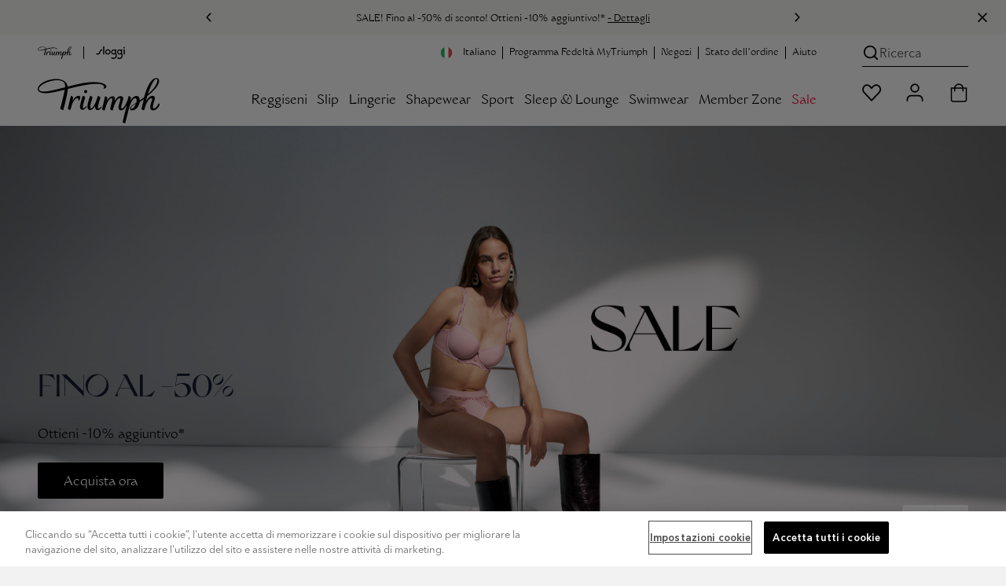

--- FILE ---
content_type: text/html;charset=UTF-8
request_url: https://it.triumph.com/
body_size: 67626
content:





<!DOCTYPE html>
<html lang="it">
<head>


<link rel="preload" href="/on/demandware.static/Sites-IT-Site/-/it_IT/v1769038374620/css/homePage.css" as="style">



<link rel="preload" href="https://it.triumph.com/dw/image/v2/AAFY_PRD/on/demandware.static/-/Library-Sites-Triumph/default/dw46160acf/Page-Designer/SALE_andPre_DEZ2025/SALE-MOBILE-AW25-TR.jpg?sw=440&amp;sh=440&amp;sm=fit&amp;q=70" as="image" media="(max-width: 991px)" />


<link rel="preload" href="https://it.triumph.com/dw/image/v2/AAFY_PRD/on/demandware.static/-/Library-Sites-Triumph/default/dwb2f6c6d1/Page-Designer/SALE_andPre_DEZ2025/SALETR2025AWV3.jpg?q=70" as="image" media="(min-width: 992px)" />


<meta charset="UTF-8">

<title>Intimo Triumph − lingerie da donna, intimo shaping e molto altro</title>

    <script src="https://cookie-cdn.cookiepro.com/consent/2cc2d233-40ff-493c-8966-5877904e5f94/OtAutoBlock.js"></script>
<script src="https://cookie-cdn.cookiepro.com/scripttemplates/otSDKStub.js" data-language="it" data-domain-script="2cc2d233-40ff-493c-8966-5877904e5f94"></script>
<script>
function OptanonWrapper() { }
</script>

<meta http-equiv="x-ua-compatible" content="ie=edge">
<meta name="viewport" content="width=device-width, initial-scale=1, maximum-scale=1.0, user-scalable=0, viewport-fit=cover">
<meta name="msapplication-TileColor" content="#e40032">
<meta name="theme-color" content="#f2f2f2">


<meta property="og:url" content="https://it.triumph.com/">
<meta property="og:type" content="website">
<meta property="og:title" content="Intimo Triumph &minus; lingerie da donna, intimo shaping e molto altro">
<meta property="og:description" content="Vieni a scoprire l'ampia gamma di intimo proposta da Triumph e lasciati affascinare dalle sue forme avvolgenti e dai materiali esclusivi della collezione di lingerie da donna. Da adesso: periodo per i resi esteso fino a 30 giorni">

    <meta property="og:image" content="https://it.triumph.com/on/demandware.static/Sites-IT-Site/-/default/dw0bfaf666/images/logos/triumph_logo_quadrat.png">



    <meta property="og:image:type" content="image/png">
    <meta property="og:image:width" content="448">
    <meta property="og:image:height" content="448">
    <meta property="og:image:alt" content="TRIUMPH">




    <meta name="description" content="Vieni a scoprire l'ampia gamma di intimo proposta da Triumph e lasciati affascinare dalle sue forme avvolgenti e dai materiali esclusivi della collezione di lingerie da donna. Da adesso: periodo per i resi esteso fino a 30 giorni">




    
        <meta name="robots" content="index, follow">
    




<meta name="keywords" content="Triumph Online Shop">
<meta name="format-detection" content="telephone=no">


    <meta name="msvalidate.01" content="8AC528A9B39C9AC4C395FC10B7E856BF">








<link rel="dns-prefetch" href="//cdn.cquotient.com">
<link rel="preconnect" href="//contentstore.triumph.com">
<link rel="preconnect" href="//contentstore.triumph.com" crossorigin>
<link rel="preload" href="https://it.triumph.com/on/demandware.static/Sites-IT-Site/-/default/dw04dfbcd0/css/fonts/icomoon.woff" as="font" type="font/woff" crossorigin>

    <link rel="preload" href="https://contentstore.triumph.com/m/2d37bbc71b5cb855/original/AvenirNext-Regular.woff2" as="font" type="font/woff2" crossorigin>
    <link rel="preload" href="https://contentstore.triumph.com/m/796292bf3f94b5d4/original/TriumphGrand-Roman.woff2" as="font" type="font/woff2" crossorigin>
    <link rel="preload" href="https://contentstore.triumph.com/m/2f2b6ebf93e47535/original/WT_Monarch_Nova.woff2" as="font" type="font/woff2" crossorigin>



    
        <link rel="canonical" href="https://it.triumph.com/">
    



<link rel="mask-icon" href="https://it.triumph.com/on/demandware.static/Sites-IT-Site/-/default/dw65a3fded/images/favicons/mstile-144x144.png" color="#e40032">
<link rel="icon" href="https://it.triumph.com/on/demandware.static/Sites-IT-Site/-/default/dw59d59430/images/favicon.ico" type="image/x-icon">
<link rel="shortcut icon" href="https://it.triumph.com/on/demandware.static/Sites-IT-Site/-/default/dw59d59430/images/favicon.ico" type="image/x-icon">
<link rel="apple-touch-icon" href="https://it.triumph.com/on/demandware.static/Sites-IT-Site/-/default/dw3633ba56/images/favicons/apple-touch-icon.png">
<link rel="icon" type="image/png" href="/on/demandware.static/Sites-IT-Site/-/default/dw15abb5c3/images/favicons/android-chrome-192x192.png" sizes="192x192">
<link rel="icon" type="image/png" href="/on/demandware.static/Sites-IT-Site/-/default/dwc22800a1/images/favicons/favicon-96x96.png" sizes="96x96">
<link rel="icon" type="image/png" href="/on/demandware.static/Sites-IT-Site/-/default/dwc4f593c4/images/favicons/favicon-32x32.png" sizes="32x32">
<link rel="icon" type="image/png" href="/on/demandware.static/Sites-IT-Site/-/default/dw3ec9ee1b/images/favicons/favicon-16x16.png" sizes="16x16">


<link rel="alternate" hreflang="fr-be" href="https://be.triumph.com/fr"><link rel="alternate" hreflang="nl-be" href="https://be.triumph.com"><link rel="alternate" hreflang="cs" href="https://cz.triumph.com"><link rel="alternate" hreflang="da" href="https://dk.triumph.com"><link rel="alternate" hreflang="de" href="https://de.triumph.com"><link rel="alternate" hreflang="es" href="https://es.triumph.com"><link rel="alternate" hreflang="fr" href="https://fr.triumph.com"><link rel="alternate" hreflang="it" href="https://it.triumph.com"><link rel="alternate" hreflang="hu" href="https://hu.triumph.com"><link rel="alternate" hreflang="nl" href="https://eu.triumph.com/on/demandware.store/Sites-EU-Site/nl_NL/Home-Show"><link rel="alternate" hreflang="de-at" href="https://at.triumph.com"><link rel="alternate" hreflang="pl" href="https://pl.triumph.com"><link rel="alternate" hreflang="pt" href="https://pt.triumph.com"><link rel="alternate" hreflang="de-ch" href="https://ch.triumph.com"><link rel="alternate" hreflang="fr-ch" href="https://ch.triumph.com/fr"><link rel="alternate" hreflang="sv" href="https://se.triumph.com"><link rel="alternate" hreflang="it-ch" href="https://ch.triumph.com/it"><link rel="alternate" hreflang="en" href="https://uk.triumph.com"><link rel="alternate" hreflang="x-default" href="https://uk.triumph.com">




<script>
    function initAppParams(app) {
        app.URLs = app.URLs || {};
        app.URLs.staticLib = "/on/demandware.static/Sites-IT-Site/-/it_IT/v1769038374620/";
        app.URLs.searchUrl = "/on/demandware.store/Sites-IT-Site/it_IT/SearchServices-GetSuggestions";
        app.URLs.loginForm = "/on/demandware.store/Sites-IT-Site/it_IT/Utils-LoginRegisterFlyoutContent";
        app.URLs.countrySelector = "/on/demandware.store/Sites-IT-Site/it_IT/Utils-CountrySelector";
        app.URLs.orderStatusForm = "/on/demandware.store/Sites-IT-Site/it_IT/Utils-OrderStatusFlyoutContent";
        app.URLs.searchForm = "/on/demandware.store/Sites-IT-Site/it_IT/Search-ShowSearchForm";
        app.URLs.searchSuggestions = "/on/demandware.store/Sites-IT-Site/it_IT/SearchServices-GetSuggestions2";
        app.URLs.pdSearchResult = "/on/demandware.store/Sites-IT-Site/it_IT/Page-Include?cid=searchresult";
        app.URLs.subscribeTeaser = "https://it.triumph.com/on/demandware.store/Sites-IT-Site/it_IT/Newsletter-NewsletterSignUpTeaser";
        app.URLs.removeProductFromCart = "https://it.triumph.com/on/demandware.store/Sites-IT-Site/it_IT/Cart-DeleteProduct";
        app.URLs.removeLineItemFromBasket = "/on/demandware.store/Sites-IT-Site/it_IT/Cart-Delete";
        app.URLs.updateImageCarousel = "https://it.triumph.com/on/demandware.store/Sites-IT-Site/it_IT/Tile-UpdateImageCarousel";
        app.URLs.updatePDPImageCarousel = "https://it.triumph.com/on/demandware.store/Sites-IT-Site/it_IT/Product-UpdatePDPImageCarousel";
        app.URLs.pdpColorSizeChange = "/on/demandware.store/Sites-IT-Site/it_IT/Product-ColorSizeChange";
        app.URLs.pdpSizeUpdate = "/on/demandware.store/Sites-IT-Site/it_IT/Product-SizeUpdate";
        app.URLs.pdpSizeUpdateForCart = "/on/demandware.store/Sites-IT-Site/it_IT/Product-SizeUpdateForCart";
        app.URLs.plpColorChange = "/on/demandware.store/Sites-IT-Site/it_IT/Tile-Show";
        app.URLs.pmvChange = "https://it.triumph.com/on/demandware.store/Sites-IT-Site/it_IT/Utils-UpdateSessionVariable";
        app.URLs.pdpColorChange = "/on/demandware.store/Sites-IT-Site/it_IT/Product-ColorChange";
        app.URLs.bisnUrl = "/on/demandware.store/Sites-IT-Site/it_IT/BISN-Show";
        app.URLs.collectinfos = "/on/demandware.store/Sites-IT-Site/it_IT/Cart-CollectInfos";
        app.URLs.addToCartUrl = "/on/demandware.store/Sites-IT-Site/it_IT/Cart-AddProduct";
        app.URLs.updateShippingMethod = "/on/demandware.store/Sites-IT-Site/it_IT/Cart-UpdateShippingMethod";
        app.URLs.addCoupon = "/on/demandware.store/Sites-IT-Site/it_IT/Cart-AddCoupon";
        app.URLs.removeCoupon = "/on/demandware.store/Sites-IT-Site/it_IT/Cart-DeleteCoupon";
        app.URLs.updateLineItem = "/on/demandware.store/Sites-IT-Site/it_IT/Cart-UpdateLineItem";
        app.URLs.renderCart = "/on/demandware.store/Sites-IT-Site/it_IT/Cart-RenderCart";
        app.URLs.getRelatedProductsForCart = "/on/demandware.store/Sites-IT-Site/it_IT/Cart-GetRelatedProductsForCart";
        app.URLs.passwordResetDialog = "/on/demandware.store/Sites-IT-Site/it_IT/MyAccount-PasswordResetDialog";
        app.URLs.passwordReset = "/on/demandware.store/Sites-IT-Site/it_IT/MyAccount-PasswordReset";
        app.URLs.headerCustomerInfo = "https://it.triumph.com/on/demandware.store/Sites-IT-Site/it_IT/Home-IncludeHeaderCustomerInfo";
        app.URLs.getCarrierAccessPoints = {
            relaiscolis: "/on/demandware.store/Sites-IT-Site/it_IT/RelaisColis-Search",
            pudo: "/on/demandware.store/Sites-IT-Site/it_IT/Pudo-Search",
            ups: "/on/demandware.store/Sites-IT-Site/it_IT/Pudo-Search",
        };
        app.URLs.GetStoredCCData = "https://it.triumph.com/on/demandware.store/Sites-IT-Site/it_IT/Payment-GetStoredCCData";
        app.URLs.SendPPXPaymentRequest = "/on/demandware.store/Sites-IT-Site/it_IT/Cart-PaypalExpressSubmit";
        app.URLs.StoreApplePayExpressData = "https://it.triumph.com/on/demandware.store/Sites-IT-Site/it_IT/Cart-StoreApplePayExpressData";
        app.URLs.SubmitApplePay = "/on/demandware.store/Sites-IT-Site/it_IT/Summary-SubmitApplePay";
        app.URLs.SubmitApplePayExpress = "/on/demandware.store/Sites-IT-Site/it_IT/Summary-SubmitApplePayExpress";
        app.URLs.CompleteApplePayOrder = "/on/demandware.store/Sites-IT-Site/it_IT/Summary-CompleteApplePayOrder";
        app.URLs.StorePPXData = "https://it.triumph.com/on/demandware.store/Sites-IT-Site/it_IT/Cart-StorePPXData";
        app.URLs.getBasketProduct = "/on/demandware.store/Sites-IT-Site/it_IT/Cart-RenderMiniCartForReturningUser";
        app.URLs.CheckGiftCardBalance = "https://it.triumph.com/on/demandware.store/Sites-IT-Site/it_IT/GiftCard-CheckBalance";
        app.URLs.RemoveGiftCard = "https://it.triumph.com/on/demandware.store/Sites-IT-Site/it_IT/GiftCard-RemoveGiftCard";
        app.URLs.MakeGiftCardPayment = "https://it.triumph.com/on/demandware.store/Sites-IT-Site/it_IT/GiftCard-MakePayment";
        app.URLs.deletePreferredPaymentMethod = "https://it.triumph.com/on/demandware.store/Sites-IT-Site/it_IT/MyAccount-DeletePreferredPaymentMethod";
        // OrderConfirmation - Get Donation Campaign
        app.URLs.GetDonationCampaign = "https://it.triumph.com/on/demandware.store/Sites-IT-Site/it_IT/OrderConfirmation-GetDonationCampaign";
        // OrderConfirmation - Make donation request
        app.URLs.MakeDonationRequest = "https://it.triumph.com/on/demandware.store/Sites-IT-Site/it_IT/OrderConfirmation-Donate";
        // My Account
        app.URLs.checkCreditCardChangePermission = "/on/demandware.store/Sites-IT-Site/it_IT/MyAccount-CheckCreditCardChangePermission";
        // Wishlist
        app.URLs.wishlistadd = "/on/demandware.store/Sites-IT-Site/it_IT/Wishlist-AddAnItem";
        app.URLs.wishlistremove = "/on/demandware.store/Sites-IT-Site/it_IT/Wishlist-RemoveAnItem";
        app.URLs.retrieveWishlist = "/on/demandware.store/Sites-IT-Site/it_IT/Wishlist-GetWishlistJson";
        // Loyalty status
        app.URLs.getloyaltystatus = "/on/demandware.store/Sites-IT-Site/it_IT/Shipping-CheckLoyaltyStatus";
        // Instore returns
        app.URLs.ircAuthenticate = "/on/demandware.store/Sites-IT-Site/it_IT/InstoreReturnCenter-Authenticate";
        // Find in stores
        app.URLs.findInStores = "/on/demandware.store/Sites-IT-Site/it_IT/FindInStore-Show";
        app.URLs.getStores = "/on/demandware.store/Sites-IT-Site/it_IT/FindInStore-Search";
        app.URLs.getStockInfo = "/on/demandware.store/Sites-IT-Site/it_IT/FindInStore-GetStockInfo";
        app.URLs.contentStore = "https://contentstore.triumph.com/transform/";
        // Resources
        app.resources = app.resources || {};
        app.resources["MISSINGVAL"] = "Inserisci {0}";
        app.resources["OR"] = "o";
        app.resources["BSCNORESULT"] = "Siamo spiacenti, non &egrave; stato possibile calcolare la tua taglia";
        app.resources["EUSIZE"] = "EU taglia";
        app.resources["wishlistadded"] = "Questo articolo è stato aggiunto alla tua Lista dei desideri";
        app.resources["wishlistremoved"] = "Larticolo è stato rimosso dalla tua Lista dei desideri";
        app.resources["wishlistitem"] = "Articolo";
        app.resources["COPY"] = "copiato";
        app.resources["EXAMPLE"] = "Esempio:";
        app.resources["INVALID_ZIP"] = "Inserisci un valore valido";
        app.resources["CART_PLI_ADDED"] = "aggiunto al carrello";
        app.resources["CART_PLI_DELETED"] = "Il prodotto &egrave; stato rimosso dal carrello";
        app.resources["COUPON_APPLIED"] = "Applicato";
        app.resources["TECHNICAL_ERROR"] = "Si &egrave; verificato un errore tecnico.";
        app.resources["RELAIS_COLIS_UNAVAILABLE"] = "forms.customeraddress.relaiscolis.unavailable";
        app.resources["RELAIS_COLIS_EMPTY"] = "forms.customeraddress.relaiscolis.notfound";
        app.resources["UPS_EMPTY"] = "Indirizzo invalido. Per favore inserisci un codice postale o citta validi";
        app.resources["DHL_INVALID_ZIP"] = "Inserisci un CAP valido.";
        app.resources["DHL_INVALID_CARRIERNO"] = "Please enter a valid post number.";
        app.resources["DHL_INVALID_CARRIER"] = "Please select a Packstation";
        app.resources["API_SUCCESS_MSG"] = "Aggiornamento eseguito con successo.";
        app.resources["API_ERROR_MSG"] = "Si &egrave; verificato un errore.";
        app.resources["missingCVV"] = "Indica la cifra di controllo.";
        app.resources["coBrandedHelperText"] = "payment.cobrandedcard.helpertext";
        app.resources["FindInStore_Limited"] = "Disponibilità limitata in negozio";
        app.resources["FindInStore_Unavailable"] = "Non disponibile in negozio";
        app.resources["FindInStore_Available"] = "disponibile in negozio";
        app.resources["BALANCE"] = "Your balance:";
        app.resources["AERO_MESSAGES"] = {
            giftcard: "E-Gift Card applied",
            productUnavailable: "Prodotto non pi&ugrave; disponibile"
        }
        app.resources["REMOVE"] = "Cancella";
        app.resources["donationSkip"] = "Grazie per il tuo acquisto. Puoi sempre fare una donazione più tardi. Il tuo supporto ci aiuta a fare la differenza.";
        app.resources["CARD_HOLDERNAME"] = "J. Smith";
        app.resources["CARD_NUMBER"] = "1234 5678 9012 3456";
        app.resources["CARD_EXPIRYDATE"] = "MM/AA";
        app.resources["CARD_SECURITYCODE"] = "3 cifre";
        app.resources["INVALID_COUNTRY"] = "L'indirizzo di consegna deve essere in Italia.";
        app.resources["INVALID_SHIPPING_ADDRESS"] = "forms.address.shipping.invalid";
        app.resources["INVALID_ADDRESS_PUDO"] = "payment.error.groupX.pudo";
        app.resources["MISSING_STREETNO"] = "Manca il numero civico per la spedizione";
        app.resources["MISSING_STREETNAME"] = "Manca il nome della via per la spedizione";
        app.resources["activePromotions"] = "";
        // Preferences
        app.preferences = app.preferences || {};
        app.preferences["locale"] = "it-IT";
        app.preferences["countryCode"] = "IT";
        app.preferences["aenv"] = "live"; // Adyen environment mode
        app.preferences["ack"] = "live_WQH3BXB6ZRCVDAYIWQ4ILPVMIMHAGQYN"; // Adyen client key
        app.preferences["blockPayLater"] = "false";
        app.preferences["ma"] = "TriumphIT"; // Adyen merchant account
        app.preferences["GTM_ENABLED"] = "true";
        app.preferences["DHL_CARRIER_ENABLED"] = "null";
        app.preferences["DHL_LOCATION_TYPE"] = "";
        app.preferences["PMV_ENABLED"] = "true";
        app.preferences["PMV_MODE"] = "model";
        app.preferences["IS_SLOGGI"] = false;
        app.preferences["allPUDOShippingArray"] = "RelaisColis,hermes_pudo,DHLPLPUDO,UPSPUDO,pudo_freeshipping,postnl_pudo,bpost_pudo,postat_pudo,pudo_loyalty,POSTAT_PU_reduced_registered,RECOLI_ST_reduced_registered,B_POST_PU_reduced_registered,DHL_PL_PP_reduced_registered,EVRI_NDPU_reduced_registered,UPS_ACPOE_reduced_registered,POSTNL_PU_reduced_registered,ClickAndCollect";
        app.preferences["paypalDisallowedShippingArray"] = "RelaisColis,hermes_pudo,DHLPLPUDO,UPSPUDO,pudo_freeshipping,postnl_pudo,bpost_pudo,postat_pudo,pudo_loyalty,POSTAT_PU_reduced_registered,RECOLI_ST_reduced_registered,B_POST_PU_reduced_registered,DHL_PL_PP_reduced_registered,EVRI_NDPU_reduced_registered,UPS_ACPOE_reduced_registered,POSTNL_PU_reduced_registered,cashondelivery,ClickAndCollect";
        app.preferences["pudoShippingOnSummaryArray"] = "RelaisColis,hermes_pudo,UPSPUDO,pudo_freeshipping,postnl_pudo,bpost_pudo,postat_pudo,pudo_loyalty,POSTAT_PU_reduced_registered,RECOLI_ST_reduced_registered,B_POST_PU_reduced_registered,DHL_PL_PP_reduced_registered,EVRI_NDPU_reduced_registered,UPS_ACPOE_reduced_registered,POSTNL_PU_reduced_registered,ClickAndCollect";
        app.preferences["recommenderBISN"] = "PDP-Recommendation-Draft-C";
        app.preferences["braSizeCalculator"] = "{&quot;cupsizes&quot;:[&quot;AA&quot;,&quot;A&quot;,&quot;B&quot;,&quot;C&quot;,&quot;D&quot;,&quot;E&quot;,&quot;F&quot;,&quot;G&quot;,&quot;H&quot;,&quot;I&quot;,&quot;J&quot;,&quot;K&quot;],&quot;underbustsizes&quot;:[{&quot;size&quot;:&quot;0&quot;,&quot;range&quot;:[&quot;0&quot;]},{&quot;size&quot;:&quot;1&quot;,&quot;range&quot;:[&quot;1&quot;]},{&quot;size&quot;:&quot;2&quot;,&quot;range&quot;:[&quot;2&quot;]},{&quot;size&quot;:&quot;3&quot;,&quot;range&quot;:[&quot;3&quot;]},{&quot;size&quot;:&quot;4&quot;,&quot;range&quot;:[&quot;4&quot;]},{&quot;size&quot;:&quot;5&quot;,&quot;range&quot;:[&quot;5&quot;]},{&quot;size&quot;:&quot;6&quot;,&quot;range&quot;:[&quot;6&quot;]},{&quot;size&quot;:&quot;7&quot;,&quot;range&quot;:[&quot;7&quot;]},{&quot;size&quot;:&quot;8&quot;,&quot;range&quot;:[&quot;8&quot;]},{&quot;size&quot;:&quot;9&quot;,&quot;range&quot;:[&quot;9&quot;]},{&quot;size&quot;:&quot;10&quot;,&quot;range&quot;:[&quot;10&quot;]},{&quot;size&quot;:&quot;11&quot;,&quot;range&quot;:[&quot;11&quot;]}],&quot;underbustsizes_enforce_cm&quot;:[{&quot;size&quot;:&quot;65&quot;,&quot;range&quot;:[&quot;63&quot;,&quot;64&quot;,&quot;65&quot;,&quot;66&quot;,&quot;67&quot;]},{&quot;size&quot;:&quot;70&quot;,&quot;range&quot;:[&quot;68&quot;,&quot;69&quot;,&quot;70&quot;,&quot;71&quot;,&quot;72&quot;]},{&quot;size&quot;:&quot;75&quot;,&quot;range&quot;:[&quot;73&quot;,&quot;74&quot;,&quot;75&quot;,&quot;76&quot;,&quot;77&quot;]},{&quot;size&quot;:&quot;80&quot;,&quot;range&quot;:[&quot;78&quot;,&quot;79&quot;,&quot;80&quot;,&quot;81&quot;,&quot;82&quot;]},{&quot;size&quot;:&quot;85&quot;,&quot;range&quot;:[&quot;83&quot;,&quot;84&quot;,&quot;85&quot;,&quot;86&quot;,&quot;87&quot;]},{&quot;size&quot;:&quot;90&quot;,&quot;range&quot;:[&quot;88&quot;,&quot;89&quot;,&quot;90&quot;,&quot;91&quot;,&quot;92&quot;]},{&quot;size&quot;:&quot;95&quot;,&quot;range&quot;:[&quot;93&quot;,&quot;94&quot;,&quot;95&quot;,&quot;96&quot;,&quot;97&quot;]},{&quot;size&quot;:&quot;100&quot;,&quot;range&quot;:[&quot;98&quot;,&quot;99&quot;,&quot;100&quot;,&quot;101&quot;,&quot;102&quot;]},{&quot;size&quot;:&quot;105&quot;,&quot;range&quot;:[&quot;103&quot;,&quot;104&quot;,&quot;105&quot;,&quot;106&quot;,&quot;107&quot;]},{&quot;size&quot;:&quot;110&quot;,&quot;range&quot;:[&quot;108&quot;,&quot;109&quot;,&quot;110&quot;,&quot;111&quot;,&quot;112&quot;]},{&quot;size&quot;:&quot;115&quot;,&quot;range&quot;:[&quot;113&quot;,&quot;114&quot;,&quot;115&quot;,&quot;116&quot;,&quot;117&quot;]},{&quot;size&quot;:&quot;120&quot;,&quot;range&quot;:[&quot;118&quot;,&quot;119&quot;,&quot;120&quot;,&quot;121&quot;,&quot;122&quot;]}],&quot;underbustsizes_mapping&quot;:[{&quot;cm&quot;:&quot;67&quot;,&quot;country_unit&quot;:&quot;S&quot;},{&quot;cm&quot;:&quot;72&quot;,&quot;country_unit&quot;:&quot;1&quot;},{&quot;cm&quot;:&quot;77&quot;,&quot;country_unit&quot;:&quot;2&quot;},{&quot;cm&quot;:&quot;82&quot;,&quot;country_unit&quot;:&quot;3&quot;},{&quot;cm&quot;:&quot;87&quot;,&quot;country_unit&quot;:&quot;4&quot;},{&quot;cm&quot;:&quot;92&quot;,&quot;country_unit&quot;:&quot;5&quot;},{&quot;cm&quot;:&quot;97&quot;,&quot;country_unit&quot;:&quot;6&quot;},{&quot;cm&quot;:&quot;102&quot;,&quot;country_unit&quot;:&quot;7&quot;},{&quot;cm&quot;:&quot;107&quot;,&quot;country_unit&quot;:&quot;8&quot;},{&quot;cm&quot;:&quot;112&quot;,&quot;country_unit&quot;:&quot;9&quot;},{&quot;cm&quot;:&quot;117&quot;,&quot;country_unit&quot;:&quot;10&quot;}],&quot;sizemapping&quot;:[{&quot;1A&quot;:&quot;XS&quot;,&quot;1B&quot;:&quot;XS&quot;,&quot;1C&quot;:&quot;S&quot;,&quot;1D&quot;:&quot;S&quot;,&quot;1E&quot;:&quot;S&quot;,&quot;1F&quot;:&quot;S&quot;,&quot;2A&quot;:&quot;S&quot;,&quot;2B&quot;:&quot;S&quot;,&quot;2C&quot;:&quot;S&quot;,&quot;2D&quot;:&quot;M&quot;,&quot;2E&quot;:&quot;M&quot;,&quot;2F&quot;:&quot;M&quot;,&quot;3A&quot;:&quot;S&quot;,&quot;3B&quot;:&quot;M&quot;,&quot;3C&quot;:&quot;M&quot;,&quot;3D&quot;:&quot;M&quot;,&quot;3E&quot;:&quot;L&quot;,&quot;3F&quot;:&quot;L&quot;,&quot;4A&quot;:&quot;M&quot;,&quot;4B&quot;:&quot;L&quot;,&quot;4C&quot;:&quot;L&quot;,&quot;4D&quot;:&quot;L&quot;,&quot;4E&quot;:&quot;XL&quot;,&quot;4F&quot;:&quot;XL&quot;,&quot;5A&quot;:&quot;L&quot;,&quot;5B&quot;:&quot;XL&quot;,&quot;5C&quot;:&quot;XL&quot;,&quot;5D&quot;:&quot;XL&quot;,&quot;5E&quot;:&quot;XL&quot;}]}";
    }

    initAppParams(window.app = window.app || {});
</script>

<link rel="preload" href="/on/demandware.static/Sites-IT-Site/-/it_IT/v1769038374620/css/global.css" as="style">
<link rel="stylesheet" href="/on/demandware.static/Sites-IT-Site/-/it_IT/v1769038374620/css/global.css">
<link rel="stylesheet" href="/on/demandware.static/Sites-IT-Site/-/it_IT/v1769038374620/css/global-sm.css" media="(min-width: 576px)">
<link rel="stylesheet" href="/on/demandware.static/Sites-IT-Site/-/it_IT/v1769038374620/css/global-md.css" media="(min-width: 768px)">
<link rel="stylesheet" href="/on/demandware.static/Sites-IT-Site/-/it_IT/v1769038374620/css/global-lg.css" media="(min-width: 992px)">
<link rel="stylesheet" href="/on/demandware.static/Sites-IT-Site/-/it_IT/v1769038374620/css/global-xl.css" media="(min-width: 1200px)">
<link rel="stylesheet" href="/on/demandware.static/Sites-IT-Site/-/it_IT/v1769038374620/css/global-xxl.css" media="(min-width: 1400px)">


    
        <link rel="stylesheet" href="/on/demandware.static/Sites-IT-Site/-/it_IT/v1769038374620/css/homePage.css">
    

    
        <link rel="stylesheet" href="/on/demandware.static/Sites-IT-Site/-/it_IT/v1769038374620/css/homePage-md.css" media="(min-width: 768px)">
    

    
        <link rel="stylesheet" href="/on/demandware.static/Sites-IT-Site/-/it_IT/v1769038374620/css/homePage-lg.css" media="(min-width: 992px)">
    

    
        <link rel="stylesheet" href="/on/demandware.static/Sites-IT-Site/-/it_IT/v1769038374620/css/homePage-xl.css" media="(min-width: 1200px)">
    

    
        <link rel="stylesheet" href="/on/demandware.static/Sites-IT-Site/-/it_IT/v1769038374620/css/homePage-xxl.css" media="(min-width: 1400px)">
    



<script src="/on/demandware.static/Sites-IT-Site/-/it_IT/v1769038374620/js/googletagmanager.js"></script>

<script defer src="/on/demandware.static/Sites-IT-Site/-/it_IT/v1769038374620/js/main.js"></script>

    <script defer src="/on/demandware.static/Sites-IT-Site/-/it_IT/v1769038374620/js/gtmHelper.js"></script>

    <script defer src="/on/demandware.static/Sites-IT-Site/-/it_IT/v1769038374620/js/homePage.js"></script>

    <script defer src="/on/demandware.static/Sites-IT-Site/-/it_IT/v1769038374620/js/autoAeroMessage.js"></script>




















<script type="text/javascript">//<!--
/* <![CDATA[ (head-active_data.js) */
var dw = (window.dw || {});
dw.ac = {
    _analytics: null,
    _events: [],
    _category: "",
    _searchData: "",
    _anact: "",
    _anact_nohit_tag: "",
    _analytics_enabled: "true",
    _timeZone: "Europe/Rome",
    _capture: function(configs) {
        if (Object.prototype.toString.call(configs) === "[object Array]") {
            configs.forEach(captureObject);
            return;
        }
        dw.ac._events.push(configs);
    },
	capture: function() { 
		dw.ac._capture(arguments);
		// send to CQ as well:
		if (window.CQuotient) {
			window.CQuotient.trackEventsFromAC(arguments);
		}
	},
    EV_PRD_SEARCHHIT: "searchhit",
    EV_PRD_DETAIL: "detail",
    EV_PRD_RECOMMENDATION: "recommendation",
    EV_PRD_SETPRODUCT: "setproduct",
    applyContext: function(context) {
        if (typeof context === "object" && context.hasOwnProperty("category")) {
        	dw.ac._category = context.category;
        }
        if (typeof context === "object" && context.hasOwnProperty("searchData")) {
        	dw.ac._searchData = context.searchData;
        }
    },
    setDWAnalytics: function(analytics) {
        dw.ac._analytics = analytics;
    },
    eventsIsEmpty: function() {
        return 0 == dw.ac._events.length;
    }
};
/* ]]> */
// -->
</script>
<script type="text/javascript">//<!--
/* <![CDATA[ (head-cquotient.js) */
var CQuotient = window.CQuotient = {};
CQuotient.clientId = 'aafy-IT';
CQuotient.realm = 'AAFY';
CQuotient.siteId = 'IT';
CQuotient.instanceType = 'prd';
CQuotient.locale = 'it_IT';
CQuotient.fbPixelId = '__UNKNOWN__';
CQuotient.activities = [];
CQuotient.cqcid='';
CQuotient.cquid='';
CQuotient.cqeid='';
CQuotient.cqlid='';
CQuotient.apiHost='api.cquotient.com';
/* Turn this on to test against Staging Einstein */
/* CQuotient.useTest= true; */
CQuotient.useTest = ('true' === 'false');
CQuotient.initFromCookies = function () {
	var ca = document.cookie.split(';');
	for(var i=0;i < ca.length;i++) {
	  var c = ca[i];
	  while (c.charAt(0)==' ') c = c.substring(1,c.length);
	  if (c.indexOf('cqcid=') == 0) {
		CQuotient.cqcid=c.substring('cqcid='.length,c.length);
	  } else if (c.indexOf('cquid=') == 0) {
		  var value = c.substring('cquid='.length,c.length);
		  if (value) {
		  	var split_value = value.split("|", 3);
		  	if (split_value.length > 0) {
			  CQuotient.cquid=split_value[0];
		  	}
		  	if (split_value.length > 1) {
			  CQuotient.cqeid=split_value[1];
		  	}
		  	if (split_value.length > 2) {
			  CQuotient.cqlid=split_value[2];
		  	}
		  }
	  }
	}
}
CQuotient.getCQCookieId = function () {
	if(window.CQuotient.cqcid == '')
		window.CQuotient.initFromCookies();
	return window.CQuotient.cqcid;
};
CQuotient.getCQUserId = function () {
	if(window.CQuotient.cquid == '')
		window.CQuotient.initFromCookies();
	return window.CQuotient.cquid;
};
CQuotient.getCQHashedEmail = function () {
	if(window.CQuotient.cqeid == '')
		window.CQuotient.initFromCookies();
	return window.CQuotient.cqeid;
};
CQuotient.getCQHashedLogin = function () {
	if(window.CQuotient.cqlid == '')
		window.CQuotient.initFromCookies();
	return window.CQuotient.cqlid;
};
CQuotient.trackEventsFromAC = function (/* Object or Array */ events) {
try {
	if (Object.prototype.toString.call(events) === "[object Array]") {
		events.forEach(_trackASingleCQEvent);
	} else {
		CQuotient._trackASingleCQEvent(events);
	}
} catch(err) {}
};
CQuotient._trackASingleCQEvent = function ( /* Object */ event) {
	if (event && event.id) {
		if (event.type === dw.ac.EV_PRD_DETAIL) {
			CQuotient.trackViewProduct( {id:'', alt_id: event.id, type: 'raw_sku'} );
		} // not handling the other dw.ac.* events currently
	}
};
CQuotient.trackViewProduct = function(/* Object */ cqParamData){
	var cq_params = {};
	cq_params.cookieId = CQuotient.getCQCookieId();
	cq_params.userId = CQuotient.getCQUserId();
	cq_params.emailId = CQuotient.getCQHashedEmail();
	cq_params.loginId = CQuotient.getCQHashedLogin();
	cq_params.product = cqParamData.product;
	cq_params.realm = cqParamData.realm;
	cq_params.siteId = cqParamData.siteId;
	cq_params.instanceType = cqParamData.instanceType;
	cq_params.locale = CQuotient.locale;
	
	if(CQuotient.sendActivity) {
		CQuotient.sendActivity(CQuotient.clientId, 'viewProduct', cq_params);
	} else {
		CQuotient.activities.push({activityType: 'viewProduct', parameters: cq_params});
	}
};
/* ]]> */
// -->
</script>


<noscript>
    <style>
        .js-lazy { display: none; }
    </style>
</noscript>








</head>
<body class='a2 l1 cl2 o2 it it home'>





    
    <noscript>
        <iframe src="//www.googletagmanager.com/ns.html?id=GTM-5NFPHD" height="0" width="0" style="display:none;visibility:hidden"></iframe>
    </noscript>



<svg aria-hidden="true" style="position: absolute; width: 0; height: 0; overflow: hidden;" version="1.1" xmlns="http://www.w3.org/2000/svg" xmlns:xlink="http://www.w3.org/1999/xlink">
    <symbol id="email" viewBox="0 0 24 24">
       <path fill="#AEAEAE" d="M22 6C22 4.89543 21.1046 4 20 4H4C2.89543 4 2 4.89543 2 6V18C2 19.1046 2.89543 20 4 20H20C21.1046 20 22 19.1046 22 18V6ZM18.4814 6L12 11.6712L5.51859 6H18.4814ZM4 7.32877L11.3415 13.7526C11.7185 14.0825 12.2815 14.0825 12.6585 13.7526L20 7.32877V18H4V7.32877Z"></path>
    </symbol>
</svg>

<div class="page" data-action="null" data-querystring="null">


    <div class="js-aeroMessage d-none" data-message="undefined"></div>
    











    


    
    <div class="experience-region experience-header"><div data-style="--header-text-pd: #000; --header-mytriumph-pd: #000; --header-sale-pd: #e40032; --header-sale-scrolled-pd: #e40032; --header-triumph-logo: #000; --header-sloggi-logo: #000; " style="--header-text-pd: #000; --header-mytriumph-pd: #000; --header-sale-pd: #e40032; --header-sale-scrolled-pd: #e40032; --header-triumph-logo: #000; --header-sloggi-logo: #000; " class="flexHeader js-flexHeader flexHeader--fixed flexHeader--customMyTriumph flexHeader--customSale">


	 


	
    
    <div class="promoBar js-promoBarActive">
        <i title="Chiudi" class="icon icon-close icon--small promoBar__closeBtn js-closePromoticker"></i>
        <div id="carouselExampleControls" class="carousel slide js-promoBarCarousel d-none">
            
                <button class="carousel-control-prev" data-bs-target="#carouselExampleControls" data-bs-slide="prev" aria-label="Precedente">
                    <svg class="svgIcon cursor-pointer svgIcon__chevronLeft" xmlns="http://www.w3.org/2000/svg" xmlns:xlink="http://www.w3.org/1999/xlink" x="0px" y="0px" viewBox="0 0 9 15" xml:space="preserve">
                        <path class="svgIcon--style1" d="M7.5,13.5l-6-6l6-6"/>
                    </svg>
                </button>
            
            <div class="carousel-inner">
                
                    
                    
                        
                            <div 
	class="carousel-item active"
	data-headline="SALE"
	data-subline="Fino al -50% di sconto per i prodotti specificati! Acquista 3+ pezzi in saldo e ottieni un ulteriore -10%!"
	data-code=""
	data-content="<p>*La vendita è valida dal 03.01.2026 al 01.03.2026 per i prodotti specificati e dà diritto al 50% nei nostri negozi. Lo sconto viene applicato automaticamente al momento del checkout! *Sconto speciale: Acquista 3+ pezzi in saldo e ottieni un ulteriore -10%! Lo sconto viene applicato automaticamente al momento del checkout!</p>"
	data-buttonlink="https://it.triumph.com/sale"
	data-buttontext="Acquista ora"
>
SALE! Fino al -50% di sconto! Ottieni -10% aggiuntivo!* <span class='carousel-item-link'> - Dettagli</span>
</div>
                        
                    
                
                    
                    
                        
                            <div 
	class="carousel-item"
	data-headline="PROMO"
	data-subline="Acquista 2 e ottieni uno sconto del 20% sul secondo articolo*!"
	data-code="BUY2GET20"
	data-content="<p>*La vendita è valida dal 03.01.2026 al 01.03.2026 per i prodotti specificati solo nel nostro negozio e nel negozio online. Per usufruire dello sconto, inserire il codice: BUY2GET20 al momento del checkout! Lo sconto si applica al prodotto con prezzo inferiore!</p>"
	data-buttonlink="https://it.triumph.com/promo"
	data-buttontext="Acquista ora"
>
Acquista 2 e ottieni -20%*! Codice: BUY2GET20<span class='carousel-item-link'> - Dettagli</span>
</div>
                        
                    
                
                    
                    
                        
                            <div 
	class="carousel-item"
	data-headline=""
	data-subline=""
	data-code=""
	data-content=""
	data-buttonlink=""
	data-buttontext=""
>
<a href="https://it.triumph.com/mytriumph">
Iscriviti al nostro programma fedeltà MyTriumph e approfitta della consegna gratuita!
</a>
</div>
                        
                    
                
                    
                    
                        
                            <div 
	class="carousel-item"
	data-headline=""
	data-subline=""
	data-code=""
	data-content=""
	data-buttonlink=""
	data-buttontext=""
>
<a href="https://it.triumph.com/reggiseno-taglia-calcolatore-fitting-guida">
Trova la tua taglia con il nostro strumento online per la misurazione del reggiseno.
</a>
</div>
                        
                    
                
            </div>
            
                <button class="carousel-control-next d-none d-lg-block" data-bs-target="#carouselExampleControls" data-bs-slide="next" data-slide="next" aria-label="Continua">
                    <svg class="svgIcon cursor-pointer svgIcon__chevronRight" xmlns="http://www.w3.org/2000/svg" xmlns:xlink="http://www.w3.org/1999/xlink" x="0px" y="0px" viewBox="0 0 9 15" xml:space="preserve">
                        <path class="svgIcon--style1" d="M1.5,1.5l6,6l-6,6"/>
                    </svg>
                </button>
            
        </div>
    </div>
    <div class="modal fade" id="promoBarModal" tabindex="-1" role="dialog" aria-labelledby="promoBarTitle" aria-hidden="true">
        <div class="modal-dialog modal-lg modal-dialog-centered">
            <div class="modal-content">
                <div class="modal-header modal__promo-header">
                    <div class="headline headline--h8 headline--highlight" id="promoBarTitle"></div>
                    <button type="button" class="button button--close close" data-bs-dismiss="modal"><span class="button__icon icon-close"></span></button>
                </div>
                <div class="modal-body modal__body"></div>
                <div class="modal-footer modal__promo-footer">
                    <a href="" class="text-decoration-none button button--wide-anchor button--primary" title="See promotion products"><span class="button__text">Vedi i prodotti in promozione</span></a>
                    
                    
                </div>
            </div>
        </div>
    </div>

 
	















<header class="header flexHeader__header js-header">
    <div class="el1">
        <div class="header__logo customLogoColor text-center">
    <a href="/%23sloggi" class="header__logo--sloggi d-none cursor-pointer" title="Triumph Online Shop">
        <svg class="svgIcon svgIcon--anchor svgIcon__brandlogo" width="139" height="60" viewBox="0 0 139 60" fill="currentColor" xmlns="http://www.w3.org/2000/svg">
            <path d="M29.9339 13.707C14.1241 13.707 20.0876 33.8499 8.84887 33.8499C5.28128 33.8499 4.1201 31.3553 3.043 32.7653C2.77503 33.1217 1.37742 35.0017 0.741665 35.7507C-0.309171 36.954 5.17619 38.9528 8.22888 38.9528C25.2735 38.9528 18.9053 19.2748 29.4452 19.2748C30.7693 19.2748 31.1844 18.9597 31.1844 18.0197V14.8433C31.1844 13.8517 31.0899 13.707 29.9339 13.707Z"/>
            <path d="M57.1819 13.7076C54.6631 13.7167 52.2034 14.4597 50.114 15.8424C48.0244 17.2251 46.3987 19.1856 45.4422 21.4762C44.4857 23.7669 44.2413 26.2847 44.74 28.7117C45.2386 31.1389 46.4579 33.3661 48.2439 35.1122C50.0297 36.8584 52.3021 38.045 54.7737 38.5222C57.2454 38.9994 59.8055 38.7457 62.1306 37.7932C64.4556 36.8407 66.4413 35.2322 67.8367 33.1709C69.2321 31.1095 69.9747 28.6877 69.9706 26.2117C69.9678 24.5647 69.6346 22.9345 68.9902 21.4142C68.3456 19.894 67.4025 18.5137 66.2146 17.3522C65.0267 16.1907 63.6174 15.271 62.0675 14.6456C60.5176 14.0202 58.8573 13.7015 57.1819 13.7076ZM57.2292 33.5767C55.2505 33.5842 53.3497 32.8189 51.9451 31.4487C50.5405 30.0786 49.747 28.2162 49.7394 26.2711C49.7317 24.326 50.5104 22.4575 51.9041 21.0767C53.2979 19.6961 55.1926 18.9161 57.1714 18.9086C58.1511 18.9049 59.1222 19.0909 60.0287 19.456C60.9354 19.8211 61.7601 20.3582 62.4556 21.0366C63.1511 21.715 63.7037 22.5214 64.0822 23.4099C64.4607 24.2982 64.6574 25.2511 64.6613 26.2142C64.6651 27.1774 64.4758 28.1319 64.1044 29.0231C63.7329 29.9144 63.1865 30.7249 62.4964 31.4086C61.8063 32.0922 60.9859 32.6356 60.0821 33.0076C59.1784 33.3796 58.2089 33.573 57.2292 33.5767Z"/>
            <path d="M124.409 32.3015C125.113 31 125.859 29.4556 125.859 26.2792C125.795 24.4262 125.338 22.6067 124.514 20.9388C124.495 20.7447 124.495 20.5492 124.514 20.3552C124.541 19.8077 126.815 14.6222 126.815 14.4621C126.815 13.6977 126.027 13.7132 125.307 13.7132H123.037C122.396 13.7132 121.65 13.5582 121.34 14.2297C121.03 14.9011 120.741 15.4433 120.605 15.6758C119.985 16.7088 117.773 14.4672 113.386 14.4672C110.165 14.485 107.082 15.7523 104.808 17.9937C102.534 20.235 101.253 23.2686 101.243 26.4342C101.243 33.3345 106.855 38.8298 113.491 38.8298C118.009 38.8298 119.27 37.0996 119.864 37.0996C120.794 37.0996 122.969 40.0591 122.969 44.2116C122.969 49.4848 118.619 54.7995 112.282 54.7995C109.557 54.7745 106.919 53.8526 104.79 52.181C104.164 51.7161 103.581 52.527 103.124 52.9505C102.667 53.374 102.121 53.9112 101.653 54.4225C101.185 54.9338 100.665 55.3315 101.175 55.972C103.644 58.9572 109.408 60.0522 111.815 60.0522C116.072 60.1412 120.192 58.573 123.279 55.6892C126.365 52.8053 128.167 48.8396 128.291 44.6557C128.291 37.6626 125.003 34.3518 124.462 33.6805C124.303 33.4867 124.212 33.2478 124.204 32.9995C124.194 32.7511 124.266 32.5063 124.409 32.3015ZM113.58 33.6391C112.617 33.668 111.657 33.5067 110.759 33.1651C109.86 32.8235 109.04 32.3083 108.347 31.65C107.654 30.9917 107.103 30.2037 106.725 29.3323C106.347 28.4611 106.15 27.5241 106.147 26.577C106.143 25.6297 106.333 24.6915 106.704 23.8175C107.076 22.9435 107.622 22.1515 108.31 21.4882C108.998 20.825 109.814 20.304 110.71 19.9558C111.606 19.6078 112.564 19.4397 113.527 19.4616C115.407 19.5043 117.195 20.2665 118.511 21.5857C119.827 22.9051 120.568 24.6773 120.575 26.5252C120.582 28.3731 119.854 30.1507 118.548 31.4793C117.241 32.8081 115.459 33.583 113.58 33.6391Z"/>
            <path d="M96.0788 32.3015C96.7828 31 97.5341 29.4556 97.5341 26.2792C97.4705 24.4256 97.0105 22.606 96.1839 20.9388C96.1666 20.7446 96.1666 20.5493 96.1839 20.3552C96.1839 19.8077 98.4799 14.6222 98.4799 14.4621C98.4799 13.6977 97.6918 13.7132 96.972 13.7132H94.718C94.0717 13.7132 93.3255 13.5582 93.0155 14.2297C92.7055 14.9011 92.4219 15.4433 92.2799 15.6758C91.66 16.7088 89.4532 14.4672 85.0608 14.4672C81.8409 14.4863 78.7589 15.7542 76.485 17.9952C74.2112 20.2362 72.9293 23.2691 72.9183 26.4342C72.9183 33.3345 78.535 38.8298 85.1658 38.8298C89.6844 38.8298 90.9454 37.0996 91.5392 37.0996C92.4691 37.0996 94.6496 40.0591 94.6496 44.2116C94.6496 49.4848 90.294 54.7995 83.9574 54.7995C81.2323 54.7745 78.5943 53.8526 76.4649 52.181C75.8448 51.7161 75.2617 52.527 74.7993 52.9505C74.337 53.374 73.801 53.9112 73.3334 54.4225C72.8658 54.9338 72.3403 55.3315 72.8501 55.972C75.3195 58.9572 81.0833 60.0522 83.4897 60.0522C87.7357 60.1372 91.8446 58.5733 94.9252 55.6998C98.0059 52.8263 99.8098 48.8747 99.9458 44.7022C99.9458 37.7091 96.6567 34.3983 96.1208 33.727C95.9536 33.5277 95.8588 33.2795 95.8511 33.0213C95.8436 32.7632 95.9236 32.5098 96.0788 32.3015ZM85.2498 33.6443C84.2867 33.6731 83.3275 33.5118 82.4288 33.1702C81.5301 32.8286 80.7101 32.3135 80.0172 31.6552C79.3243 30.9968 78.7727 30.2088 78.3947 29.3375C78.0168 28.4662 77.8202 27.5293 77.8168 26.5821C77.8132 25.6348 78.0028 24.6966 78.3743 23.8226C78.7458 22.9486 79.2915 22.1566 79.9795 21.4933C80.6675 20.8302 81.4837 20.3091 82.3798 19.9611C83.2759 19.613 84.234 19.445 85.1973 19.4668C87.0767 19.5095 88.8648 20.2716 90.1812 21.591C91.4975 22.9102 92.2379 24.6826 92.2446 26.5305C92.2515 28.3783 91.5243 30.1558 90.2178 31.4846C88.9113 32.8132 87.1289 33.5882 85.2498 33.6443Z"/>
            <path d="M39.4441 0H35.8188C35.2092 0 34.999 0.165276 34.999 0.816046V37.8686C34.999 38.6175 35.2197 38.8241 35.9974 38.8241H39.2865C40.0642 38.8241 40.2848 38.6175 40.2848 37.8686V0.795386C40.2638 0.165275 40.0589 0.00516485 39.4441 0Z"/>
            <path d="M136.799 13.707H133.153C132.537 13.707 132.327 13.8723 132.327 14.5179C132.327 15.1635 132.327 31.7582 132.327 37.8579C132.327 38.6068 132.549 38.8134 133.326 38.8134H136.615C137.388 38.8134 137.608 38.6068 137.608 37.8579C137.608 31.7582 137.608 15.1739 137.608 14.5179C137.608 13.862 137.409 13.707 136.799 13.707Z"/>
            <path d="M135.755 9.452C137.588 9.02676 138.724 7.22142 138.291 5.41967C137.859 3.61793 136.022 2.50206 134.19 2.92731C132.357 3.35256 131.221 5.15789 131.653 6.95964C132.086 8.76138 133.923 9.87725 135.755 9.452Z"/>
        </svg>
    </a>

    <a class="header__logo--triumph cursor-pointer" href="/" title="Triumph Online Shop">
        <svg class="svgIcon svgIcon--anchor svgIcon__brandlogo" xmlns="http://www.w3.org/2000/svg" xmlns:xlink="http://www.w3.org/1999/xlink" x="0px" y="0px" viewBox="0 0 163 61" fill="currentColor" xml:space="preserve">
            <path d="m125.7 41.3c-0.6 0-0.9-0.4-0.9-1 0-1.6 2.8-3.6 6.4-5.8-1.2 3.8-3.6 6.8-5.5 6.8zm33-40c0.9 0 1.4 0.7 1.4 1.9 0 5.5-5.7 12.6-12.7 18.7 4.2-13.1 8.5-20.6 11.3-20.6zm3.3 32.6c-0.1 0-0.1 0.1-0.2 0.2-2.7 5.7-5.2 6.7-6.3 6.7-0.9 0-1.4-0.5-1.4-1.9 0-1.7 0.7-3.9 1.3-6 0.8-3 1.4-4.5 1.4-5.9 0-1.7-1.3-3-3.3-3-3.1 0-5.6 2.4-8.2 6.3-0.1 0.1-0.2 0.3-0.3 0.3s-0.1 0-0.1-0.1c0-0.2 0.1-0.3 0.1-0.4 0.6-2 1.1-4 1.7-5.8 7.3-5.9 15.7-13.6 15.7-20.2 0-2.2-1.1-3.9-3.6-3.9-5.5 0-11.5 7.4-16.6 25.9-1.6 1.2-3.2 2.3-4.8 3.3-0.4 0.2-0.7 0.5-1.1 0.7v-0.4c0-2.7-0.8-5.5-4.2-5.5-2.8 0-5.6 1.9-8 6.3-0.1 0.1-0.1 0.1-0.2 0.1v-0.2c0.2-0.9 0.8-2.9 0.8-3.7 0-1.4-2.4-2.5-2.8-2.5-0.2 0-0.3 0.1-0.3 0.4-0.4 1.8-0.6 2.7-1.1 4.1-2.3 6.6-5.7 12.3-7.8 12.3-0.7 0-1-0.6-1-1.5 0-2.9 2.7-9.5 2.7-12 0-1.6-1-3.1-3.6-3.1-2.3 0-5.2 1.9-7.7 6.2-0.1 0.1-0.2 0.3-0.3 0.3s-0.1 0-0.1-0.1 0-0.2 0.1-0.3c0.2-0.9 0.4-1.8 0.4-2.7 0-1.6-0.8-3.2-3-3.2-2.3 0-5.2 1.8-7.7 6-0.1 0.2-0.2 0.4-0.3 0.4s0 0 0 0c0-0.1 0-0.2 0.1-0.3 0.2-0.9 0.8-2.8 0.8-3.6 0-1.4-2.4-2.5-2.8-2.5-0.2 0-0.3 0.1-0.3 0.4-1.3 6.1-3.9 16.3-3.9 16.8 0 1 2.7 1.8 3.1 1.8s0.4-0.2 0.5-0.5c1-3.5 2.3-8.1 4-11.1 1.7-2.8 3.4-4.8 5.1-4.8 0.7 0 1 0.4 1 1.2s-0.4 2.7-0.7 3.9c-1.1 4.7-2.2 9.1-2.2 9.4 0 1 2.7 1.8 3.1 1.8s0.4-0.2 0.5-0.5c1-3.5 2.3-8.1 4-11.1 1.7-2.8 3.3-4.7 5-4.7 0.6 0 1.1 0.3 1.1 1 0 2.4-2.5 7.6-2.5 11.5 0 2.2 1.1 3.8 3.4 3.8 3 0 5.4-2.7 7.6-7.3 0-0.1 0-0.1 0.1-0.1s0 0 0 0.1v0.1c-0.8 3.1-5.6 22.4-5.6 22.6 0 1 2.7 1.8 3.1 1.8s0.4-0.2 0.5-0.5c3.8-14.6 5.2-22.5 8-27.7 1.8-3.4 3.4-5.4 5.2-5.4 1.1 0 1.9 0.9 1.9 2.8 0 1.1-0.1 2.2-0.3 3.3-1.6 0.9-3.1 1.9-4.4 2.8-2.4 1.7-4.1 3.3-4.1 5.2 0 1.5 1.2 2.3 2.6 2.3 5.4 0 9.6-5.5 10.4-11.4 1.9-1.1 3.8-2.3 5.5-3.5-0.1 0.4-0.2 0.7-0.3 1.1-1.8 7-2.8 11.6-2.8 11.9 0 1 2.7 1.8 3.1 1.8s0.4-0.2 0.5-0.5c1-3.5 2.2-7.8 3.9-10.5 1.6-2.8 3.6-5.2 5.5-5.2 0.7 0 1.1 0.3 1.1 1.1 0 1.1-0.5 2.6-1.3 5.1-0.7 2.3-1.2 4.4-1.2 6.1 0 2.3 1.3 4 3.7 4 5 0 9-6.1 9-8.1-0.5-0.9-1-1.5-1.2-1.5zm-121.7 7.2c0 1 2.7 1.8 3.1 1.8s0.4-0.2 0.5-0.5c1-3.5 2-7.9 3.7-10.7 2-3.3 3.8-4.5 5.3-4.5 1.1 0 1.5 0.8 1.5 1.7 0 0.7-0.2 1-0.2 1.4 0 0.2 0.1 0.3 0.3 0.3 0.9 0 2.5-2.6 2.5-4.5 0-1.4-1-2.1-2.4-2.1-2.3 0-5.2 2-7.8 6.4-0.1 0.1-0.1 0.1-0.2 0.1s-0.1 0-0.1-0.1 0-0.2 0.1-0.3c0.2-0.9 0.8-2.8 0.8-3.6 0-1.4-2.4-2.5-2.8-2.5-0.2 0-0.3 0.1-0.3 0.4-1.4 6-4 16.2-4 16.7zm-3.7-28.5c-11.3 2.9-21.8 5.7-28.8 5.7-4 0-6.3-1.3-6.3-3.4 0-5.3 14.4-11.8 24.3-11.8 7.9 0 10.9 3.1 10.9 8 0 0.4 0 0.9-0.1 1.5zm38-7c-10 0-22.5 3-34.5 6.1-1-5.8-5.9-10.2-15.3-10.2-12.8 0-24.8 7.1-24.8 13.3 0 4.2 5 5.7 10.7 5.7 6.2 0 15.3-2.2 25.4-4.7-1.6 9-5.9 24.8-5.9 25.3 0 0.8 3.1 1.9 3.8 1.9 0.2 0 0.4-0.1 0.4-0.4 1.4-5.9 5.5-21 5.8-27.8 13.1-3.3 27.4-6.8 38.9-6.8 8.5 0 9.7 2.9 9.7 4.4 0 1.1-0.9 1.4-0.9 1.7 0 0.2 0.2 0.3 0.5 0.3 1.2 0 3.5-0.9 3.5-2.7 0.1-2.4-4-6.1-17.3-6.1zm-10.4 14.7c0.4 0 0.8-0.1 1.2-0.3s0.6-0.6 0.8-0.9c0.2-0.4 0.2-0.8 0.1-1.2s-0.3-0.8-0.6-1.1-0.7-0.5-1.1-0.6-0.9 0-1.2 0.1c-0.4 0.2-0.7 0.4-1 0.8s-0.4 0.7-0.4 1.2c0 0.6 0.2 1.1 0.6 1.5 0.5 0.3 1 0.5 1.6 0.5zm14 10.6c-1.6 4.5-4.8 9.8-6.8 9.8-0.7 0-1.1-0.6-1.1-1.8 0-2.8 1.5-7.7 2.5-10.7 0.3-0.9 0.5-1.5 0.5-1.9 0-1-2.5-2.3-3-2.3-0.1 0-0.2 0-0.2 0.1-0.1 0-0.1 0.1-0.1 0.2-0.8 2.2-3.5 10.5-3.5 14.1 0 2.7 1.1 4.6 3.4 4.6 2.8 0 5.4-2.6 6.9-5.5 0-0.1 0.1-0.1 0.1-0.1s0.1 0 0.1 0.1c-0.1 0.5-0.1 1-0.2 1.5 0 2.6 1.2 4.1 3.6 4.1 2.7 0 5.2-3.4 5.2-4.2 0-0.4-0.4-0.8-0.6-0.8-0.1 0-0.1 0-0.2 0.2-0.7 1.1-2.1 2.7-3.2 2.7-0.7 0-1-0.6-1-1.5 0-2.4 1.7-8.1 2.7-11.1 0.3-0.9 0.5-1.5 0.5-1.9 0-1-2.5-2.3-3-2.3-0.1 0-0.2 0-0.2 0.1-0.1 0-0.1 0.1-0.1 0.2-0.6 0.7-1.6 4.5-2.3 6.4zm-18-6.7c0-0.1 0.1-0.1 0.1-0.2 0.1 0 0.2-0.1 0.2-0.1 0.5 0 3 1.3 3 2.3 0 0.4-0.2 1-0.5 1.9-1 3-2.7 8.6-2.7 11 0 0.9 0.3 1.5 1 1.5 1.2 0 2.4-1.6 3.2-2.7 0.1-0.1 0.1-0.2 0.2-0.2 0.2 0 0.6 0.4 0.6 0.8 0 0.8-2.5 4.2-5.2 4.2-2.5 0-3.6-1.5-3.6-4.1 0-2.7 2.9-12.2 3.7-14.4"/>
        </svg>
    </a>
</div>

    </div>
    <div class="el2">
        

<div data-ta-id="brand-switcher" class="flexHeader__brandSwitcher brand-switcher customLogoColor">
  <ul class="brand-switcher__list">
     <li class="brand-switcher__listItem brand-switcher__listItem--triumph d-none d-xl-flex">
        <a data-ta-id="brand-switcher-triumph" class="brand-switcher__link" href="https://it.triumph.com" title="Triumph Online Shop">
           <svg class="svgIcon svgIcon--anchor svgIcon__triumph customLogoColor__triumph" height="16" fill="currentColor" xmlns="http://www.w3.org/2000/svg" xmlns:xlink="http://www.w3.org/1999/xlink" x="0px" y="0px" viewBox="0 0 163 61" xml:space="preserve">
              <path d="m125.7 41.3c-0.6 0-0.9-0.4-0.9-1 0-1.6 2.8-3.6 6.4-5.8-1.2 3.8-3.6 6.8-5.5 6.8zm33-40c0.9 0 1.4 0.7 1.4 1.9 0 5.5-5.7 12.6-12.7 18.7 4.2-13.1 8.5-20.6 11.3-20.6zm3.3 32.6c-0.1 0-0.1 0.1-0.2 0.2-2.7 5.7-5.2 6.7-6.3 6.7-0.9 0-1.4-0.5-1.4-1.9 0-1.7 0.7-3.9 1.3-6 0.8-3 1.4-4.5 1.4-5.9 0-1.7-1.3-3-3.3-3-3.1 0-5.6 2.4-8.2 6.3-0.1 0.1-0.2 0.3-0.3 0.3s-0.1 0-0.1-0.1c0-0.2 0.1-0.3 0.1-0.4 0.6-2 1.1-4 1.7-5.8 7.3-5.9 15.7-13.6 15.7-20.2 0-2.2-1.1-3.9-3.6-3.9-5.5 0-11.5 7.4-16.6 25.9-1.6 1.2-3.2 2.3-4.8 3.3-0.4 0.2-0.7 0.5-1.1 0.7v-0.4c0-2.7-0.8-5.5-4.2-5.5-2.8 0-5.6 1.9-8 6.3-0.1 0.1-0.1 0.1-0.2 0.1v-0.2c0.2-0.9 0.8-2.9 0.8-3.7 0-1.4-2.4-2.5-2.8-2.5-0.2 0-0.3 0.1-0.3 0.4-0.4 1.8-0.6 2.7-1.1 4.1-2.3 6.6-5.7 12.3-7.8 12.3-0.7 0-1-0.6-1-1.5 0-2.9 2.7-9.5 2.7-12 0-1.6-1-3.1-3.6-3.1-2.3 0-5.2 1.9-7.7 6.2-0.1 0.1-0.2 0.3-0.3 0.3s-0.1 0-0.1-0.1 0-0.2 0.1-0.3c0.2-0.9 0.4-1.8 0.4-2.7 0-1.6-0.8-3.2-3-3.2-2.3 0-5.2 1.8-7.7 6-0.1 0.2-0.2 0.4-0.3 0.4s0 0 0 0c0-0.1 0-0.2 0.1-0.3 0.2-0.9 0.8-2.8 0.8-3.6 0-1.4-2.4-2.5-2.8-2.5-0.2 0-0.3 0.1-0.3 0.4-1.3 6.1-3.9 16.3-3.9 16.8 0 1 2.7 1.8 3.1 1.8s0.4-0.2 0.5-0.5c1-3.5 2.3-8.1 4-11.1 1.7-2.8 3.4-4.8 5.1-4.8 0.7 0 1 0.4 1 1.2s-0.4 2.7-0.7 3.9c-1.1 4.7-2.2 9.1-2.2 9.4 0 1 2.7 1.8 3.1 1.8s0.4-0.2 0.5-0.5c1-3.5 2.3-8.1 4-11.1 1.7-2.8 3.3-4.7 5-4.7 0.6 0 1.1 0.3 1.1 1 0 2.4-2.5 7.6-2.5 11.5 0 2.2 1.1 3.8 3.4 3.8 3 0 5.4-2.7 7.6-7.3 0-0.1 0-0.1 0.1-0.1s0 0 0 0.1v0.1c-0.8 3.1-5.6 22.4-5.6 22.6 0 1 2.7 1.8 3.1 1.8s0.4-0.2 0.5-0.5c3.8-14.6 5.2-22.5 8-27.7 1.8-3.4 3.4-5.4 5.2-5.4 1.1 0 1.9 0.9 1.9 2.8 0 1.1-0.1 2.2-0.3 3.3-1.6 0.9-3.1 1.9-4.4 2.8-2.4 1.7-4.1 3.3-4.1 5.2 0 1.5 1.2 2.3 2.6 2.3 5.4 0 9.6-5.5 10.4-11.4 1.9-1.1 3.8-2.3 5.5-3.5-0.1 0.4-0.2 0.7-0.3 1.1-1.8 7-2.8 11.6-2.8 11.9 0 1 2.7 1.8 3.1 1.8s0.4-0.2 0.5-0.5c1-3.5 2.2-7.8 3.9-10.5 1.6-2.8 3.6-5.2 5.5-5.2 0.7 0 1.1 0.3 1.1 1.1 0 1.1-0.5 2.6-1.3 5.1-0.7 2.3-1.2 4.4-1.2 6.1 0 2.3 1.3 4 3.7 4 5 0 9-6.1 9-8.1-0.5-0.9-1-1.5-1.2-1.5zm-121.7 7.2c0 1 2.7 1.8 3.1 1.8s0.4-0.2 0.5-0.5c1-3.5 2-7.9 3.7-10.7 2-3.3 3.8-4.5 5.3-4.5 1.1 0 1.5 0.8 1.5 1.7 0 0.7-0.2 1-0.2 1.4 0 0.2 0.1 0.3 0.3 0.3 0.9 0 2.5-2.6 2.5-4.5 0-1.4-1-2.1-2.4-2.1-2.3 0-5.2 2-7.8 6.4-0.1 0.1-0.1 0.1-0.2 0.1s-0.1 0-0.1-0.1 0-0.2 0.1-0.3c0.2-0.9 0.8-2.8 0.8-3.6 0-1.4-2.4-2.5-2.8-2.5-0.2 0-0.3 0.1-0.3 0.4-1.4 6-4 16.2-4 16.7zm-3.7-28.5c-11.3 2.9-21.8 5.7-28.8 5.7-4 0-6.3-1.3-6.3-3.4 0-5.3 14.4-11.8 24.3-11.8 7.9 0 10.9 3.1 10.9 8 0 0.4 0 0.9-0.1 1.5zm38-7c-10 0-22.5 3-34.5 6.1-1-5.8-5.9-10.2-15.3-10.2-12.8 0-24.8 7.1-24.8 13.3 0 4.2 5 5.7 10.7 5.7 6.2 0 15.3-2.2 25.4-4.7-1.6 9-5.9 24.8-5.9 25.3 0 0.8 3.1 1.9 3.8 1.9 0.2 0 0.4-0.1 0.4-0.4 1.4-5.9 5.5-21 5.8-27.8 13.1-3.3 27.4-6.8 38.9-6.8 8.5 0 9.7 2.9 9.7 4.4 0 1.1-0.9 1.4-0.9 1.7 0 0.2 0.2 0.3 0.5 0.3 1.2 0 3.5-0.9 3.5-2.7 0.1-2.4-4-6.1-17.3-6.1zm-10.4 14.7c0.4 0 0.8-0.1 1.2-0.3s0.6-0.6 0.8-0.9c0.2-0.4 0.2-0.8 0.1-1.2s-0.3-0.8-0.6-1.1-0.7-0.5-1.1-0.6-0.9 0-1.2 0.1c-0.4 0.2-0.7 0.4-1 0.8s-0.4 0.7-0.4 1.2c0 0.6 0.2 1.1 0.6 1.5 0.5 0.3 1 0.5 1.6 0.5zm14 10.6c-1.6 4.5-4.8 9.8-6.8 9.8-0.7 0-1.1-0.6-1.1-1.8 0-2.8 1.5-7.7 2.5-10.7 0.3-0.9 0.5-1.5 0.5-1.9 0-1-2.5-2.3-3-2.3-0.1 0-0.2 0-0.2 0.1-0.1 0-0.1 0.1-0.1 0.2-0.8 2.2-3.5 10.5-3.5 14.1 0 2.7 1.1 4.6 3.4 4.6 2.8 0 5.4-2.6 6.9-5.5 0-0.1 0.1-0.1 0.1-0.1s0.1 0 0.1 0.1c-0.1 0.5-0.1 1-0.2 1.5 0 2.6 1.2 4.1 3.6 4.1 2.7 0 5.2-3.4 5.2-4.2 0-0.4-0.4-0.8-0.6-0.8-0.1 0-0.1 0-0.2 0.2-0.7 1.1-2.1 2.7-3.2 2.7-0.7 0-1-0.6-1-1.5 0-2.4 1.7-8.1 2.7-11.1 0.3-0.9 0.5-1.5 0.5-1.9 0-1-2.5-2.3-3-2.3-0.1 0-0.2 0-0.2 0.1-0.1 0-0.1 0.1-0.1 0.2-0.6 0.7-1.6 4.5-2.3 6.4zm-18-6.7c0-0.1 0.1-0.1 0.1-0.2 0.1 0 0.2-0.1 0.2-0.1 0.5 0 3 1.3 3 2.3 0 0.4-0.2 1-0.5 1.9-1 3-2.7 8.6-2.7 11 0 0.9 0.3 1.5 1 1.5 1.2 0 2.4-1.6 3.2-2.7 0.1-0.1 0.1-0.2 0.2-0.2 0.2 0 0.6 0.4 0.6 0.8 0 0.8-2.5 4.2-5.2 4.2-2.5 0-3.6-1.5-3.6-4.1 0-2.7 2.9-12.2 3.7-14.4"></path>
           </svg>
        </a>
     </li>
     <li class="brand-switcher__listItem brand-switcher__listItem--sloggi">
        <a data-ta-id="brand-switcher-sloggi" class="brand-switcher__link js-sloggiBrandSwitcher" data-slcategory='https://it.triumph.com/%23sloggi' href="https://it.sloggi.com" target="_blank" title="sloggi&reg; Online Shop">
           <svg height="16" viewBox="0 0 139 60" fill="currentColor" xmlns="http://www.w3.org/2000/svg">
              <path d="M29.9339 13.707C14.1241 13.707 20.0876 33.8499 8.84887 33.8499C5.28128 33.8499 4.1201 31.3553 3.043 32.7653C2.77503 33.1217 1.37742 35.0017 0.741665 35.7507C-0.309171 36.954 5.17619 38.9528 8.22888 38.9528C25.2735 38.9528 18.9053 19.2748 29.4452 19.2748C30.7693 19.2748 31.1844 18.9597 31.1844 18.0197V14.8433C31.1844 13.8517 31.0899 13.707 29.9339 13.707Z"/>
              <path d="M57.1819 13.7076C54.6631 13.7167 52.2034 14.4597 50.114 15.8424C48.0244 17.2251 46.3987 19.1856 45.4422 21.4762C44.4857 23.7669 44.2413 26.2847 44.74 28.7117C45.2386 31.1389 46.4579 33.3661 48.2439 35.1122C50.0297 36.8584 52.3021 38.045 54.7737 38.5222C57.2454 38.9994 59.8055 38.7457 62.1306 37.7932C64.4556 36.8407 66.4413 35.2322 67.8367 33.1709C69.2321 31.1095 69.9747 28.6877 69.9706 26.2117C69.9678 24.5647 69.6346 22.9345 68.9902 21.4142C68.3456 19.894 67.4025 18.5137 66.2146 17.3522C65.0267 16.1907 63.6174 15.271 62.0675 14.6456C60.5176 14.0202 58.8573 13.7015 57.1819 13.7076ZM57.2292 33.5767C55.2505 33.5842 53.3497 32.8189 51.9451 31.4487C50.5405 30.0786 49.747 28.2162 49.7394 26.2711C49.7317 24.326 50.5104 22.4575 51.9041 21.0767C53.2979 19.6961 55.1926 18.9161 57.1714 18.9086C58.1511 18.9049 59.1222 19.0909 60.0287 19.456C60.9354 19.8211 61.7601 20.3582 62.4556 21.0366C63.1511 21.715 63.7037 22.5214 64.0822 23.4099C64.4607 24.2982 64.6574 25.2511 64.6613 26.2142C64.6651 27.1774 64.4758 28.1319 64.1044 29.0231C63.7329 29.9144 63.1865 30.7249 62.4964 31.4086C61.8063 32.0922 60.9859 32.6356 60.0821 33.0076C59.1784 33.3796 58.2089 33.573 57.2292 33.5767Z"/>
              <path d="M124.409 32.3015C125.113 31 125.859 29.4556 125.859 26.2792C125.795 24.4262 125.338 22.6067 124.514 20.9388C124.495 20.7447 124.495 20.5492 124.514 20.3552C124.541 19.8077 126.815 14.6222 126.815 14.4621C126.815 13.6977 126.027 13.7132 125.307 13.7132H123.037C122.396 13.7132 121.65 13.5582 121.34 14.2297C121.03 14.9011 120.741 15.4433 120.605 15.6758C119.985 16.7088 117.773 14.4672 113.386 14.4672C110.165 14.485 107.082 15.7523 104.808 17.9937C102.534 20.235 101.253 23.2686 101.243 26.4342C101.243 33.3345 106.855 38.8298 113.491 38.8298C118.009 38.8298 119.27 37.0996 119.864 37.0996C120.794 37.0996 122.969 40.0591 122.969 44.2116C122.969 49.4848 118.619 54.7995 112.282 54.7995C109.557 54.7745 106.919 53.8526 104.79 52.181C104.164 51.7161 103.581 52.527 103.124 52.9505C102.667 53.374 102.121 53.9112 101.653 54.4225C101.185 54.9338 100.665 55.3315 101.175 55.972C103.644 58.9572 109.408 60.0522 111.815 60.0522C116.072 60.1412 120.192 58.573 123.279 55.6892C126.365 52.8053 128.167 48.8396 128.291 44.6557C128.291 37.6626 125.003 34.3518 124.462 33.6805C124.303 33.4867 124.212 33.2478 124.204 32.9995C124.194 32.7511 124.266 32.5063 124.409 32.3015ZM113.58 33.6391C112.617 33.668 111.657 33.5067 110.759 33.1651C109.86 32.8235 109.04 32.3083 108.347 31.65C107.654 30.9917 107.103 30.2037 106.725 29.3323C106.347 28.4611 106.15 27.5241 106.147 26.577C106.143 25.6297 106.333 24.6915 106.704 23.8175C107.076 22.9435 107.622 22.1515 108.31 21.4882C108.998 20.825 109.814 20.304 110.71 19.9558C111.606 19.6078 112.564 19.4397 113.527 19.4616C115.407 19.5043 117.195 20.2665 118.511 21.5857C119.827 22.9051 120.568 24.6773 120.575 26.5252C120.582 28.3731 119.854 30.1507 118.548 31.4793C117.241 32.8081 115.459 33.583 113.58 33.6391Z"/>
              <path d="M96.0788 32.3015C96.7828 31 97.5341 29.4556 97.5341 26.2792C97.4705 24.4256 97.0105 22.606 96.1839 20.9388C96.1666 20.7446 96.1666 20.5493 96.1839 20.3552C96.1839 19.8077 98.4799 14.6222 98.4799 14.4621C98.4799 13.6977 97.6918 13.7132 96.972 13.7132H94.718C94.0717 13.7132 93.3255 13.5582 93.0155 14.2297C92.7055 14.9011 92.4219 15.4433 92.2799 15.6758C91.66 16.7088 89.4532 14.4672 85.0608 14.4672C81.8409 14.4863 78.7589 15.7542 76.485 17.9952C74.2112 20.2362 72.9293 23.2691 72.9183 26.4342C72.9183 33.3345 78.535 38.8298 85.1658 38.8298C89.6844 38.8298 90.9454 37.0996 91.5392 37.0996C92.4691 37.0996 94.6496 40.0591 94.6496 44.2116C94.6496 49.4848 90.294 54.7995 83.9574 54.7995C81.2323 54.7745 78.5943 53.8526 76.4649 52.181C75.8448 51.7161 75.2617 52.527 74.7993 52.9505C74.337 53.374 73.801 53.9112 73.3334 54.4225C72.8658 54.9338 72.3403 55.3315 72.8501 55.972C75.3195 58.9572 81.0833 60.0522 83.4897 60.0522C87.7357 60.1372 91.8446 58.5733 94.9252 55.6998C98.0059 52.8263 99.8098 48.8747 99.9458 44.7022C99.9458 37.7091 96.6567 34.3983 96.1208 33.727C95.9536 33.5277 95.8588 33.2795 95.8511 33.0213C95.8436 32.7632 95.9236 32.5098 96.0788 32.3015ZM85.2498 33.6443C84.2867 33.6731 83.3275 33.5118 82.4288 33.1702C81.5301 32.8286 80.7101 32.3135 80.0172 31.6552C79.3243 30.9968 78.7727 30.2088 78.3947 29.3375C78.0168 28.4662 77.8202 27.5293 77.8168 26.5821C77.8132 25.6348 78.0028 24.6966 78.3743 23.8226C78.7458 22.9486 79.2915 22.1566 79.9795 21.4933C80.6675 20.8302 81.4837 20.3091 82.3798 19.9611C83.2759 19.613 84.234 19.445 85.1973 19.4668C87.0767 19.5095 88.8648 20.2716 90.1812 21.591C91.4975 22.9102 92.2379 24.6826 92.2446 26.5305C92.2515 28.3783 91.5243 30.1558 90.2178 31.4846C88.9113 32.8132 87.1289 33.5882 85.2498 33.6443Z"/>
              <path d="M39.4441 0H35.8188C35.2092 0 34.999 0.165276 34.999 0.816046V37.8686C34.999 38.6175 35.2197 38.8241 35.9974 38.8241H39.2865C40.0642 38.8241 40.2848 38.6175 40.2848 37.8686V0.795386C40.2638 0.165275 40.0589 0.00516485 39.4441 0Z"/>
              <path d="M136.799 13.707H133.153C132.537 13.707 132.327 13.8723 132.327 14.5179C132.327 15.1635 132.327 31.7582 132.327 37.8579C132.327 38.6068 132.549 38.8134 133.326 38.8134H136.615C137.388 38.8134 137.608 38.6068 137.608 37.8579C137.608 31.7582 137.608 15.1739 137.608 14.5179C137.608 13.862 137.409 13.707 136.799 13.707Z"/>
              <path d="M135.755 9.452C137.588 9.02676 138.724 7.22142 138.291 5.41967C137.859 3.61793 136.022 2.50206 134.19 2.92731C132.357 3.35256 131.221 5.15789 131.653 6.95964C132.086 8.76138 133.923 9.87725 135.755 9.452Z"/>
           </svg>
        </a>
     </li>
  </ul>

  


</div>

        <div class="flexHeader__quicklinks ">
            
                



<a data-ta-id="navigation-menuCountrySelector" href="#" class="menuCountrySelector flyout-toggle menuCountrySelector--spacing js-countrySelectorLink" data-toggle="countryselector">
    
        <span class="menuCountrySelector__flag flag flag--small flag--it"></span>
    
    <span class="menuCountrySelector__label">Italiano</span>
    <span class="menuCountrySelector__icon icon-chevron-right d-lg-none"></span>
</a>

            
            





    
        
        <div class="contentasset" id="header-quicklinks"><!-- dwMarker="content" dwContentID="header-quicklinks" -->
            <div class="d-flex quicklinks">
    <div class="item"><a href="https://it.triumph.com/mytriumph">Programma Fedeltà MyTriumph</a></div>
    <div  class="item"><a href="https://storelocator.triumph.com/it">Negozi</a></div>
    <div class="item loggedout"><a data-ta-id="menuPageLink-ordertrackingflyout" href="javascript:void(0)" class="flyout-toggle" data-toggle="ordertracking">Stato dell'ordine</a></div> 
    <div class="item loggedin"><a href="https://it.triumph.com/on/demandware.store/Sites-IT-Site/it_IT/MyAccount-OrderHistory">Stato dell'ordine</a></div>
    <div class="item flyout-toggle" data-toggle="help" data-toggletype="mouseenter">Aiuto</div>
</div>
        </div>
    




        </div>
    </div>
    <div class="flexHeader__navigation flyoutWrapper flyoutWrapper--navigation d-flex justify-content-center align-items-center js-navigationWrapper el4">
        











<div id="navigationflyout" class="flyout flyout--top flyout__notfull flyout--navigation">
    <div class="navigation js-navigationContainer">
        <div class="navigation__close js-closeFlyout"><i class="icon icon-close"></i></div>
        <ul class="navigation__categories">
            
                
                    
                    
                    
                        <li class="navigation__category" id="categorymenu_200000">
                            
                            <a  class="menuMainCategory js-menuMainCategory customColor" data-ta-id="navigation-link" href="/reggiseni" id="200000" title="Reggiseni">
                                <span class="menuMainCategory__text">
                                    
                                        Reggiseni
                                    
                                </span>
                                <span class="menuMainCategory__icon icon-chevron-right d-lg-none"></span>
                            </a>
                            <div class="navigation__subcategories-wrapper pt-5 px-3 pt-lg-4">
                                <div class="container">
                                    <div class="row">
                                        <div class="navigation__backToCategory js-backToCategory">
                                            <i class="icon icon-arrow-left"></i>
                                            Reggiseni
                                        </div>
                                        <div class="navigation__subcategories">
                                            
                                            
                                            

                                            


    

    





    
    
        
        
            
            <div class="navigation__subcategory" data-ta-id="navigation-subcategory">
                <div style="font-weight: bold" class="menuSubCategory menuSubCategory--2ndlvl navigation__subcategory--2ndlvl">
                    <span class="menuSubCategory__text">
                        
                            Reggiseni
                         
                    </span>
                </div>
                
                


    

    

    

    

    





    
    
        
        
            

            
            
            
            <div class="navigation__subcategory navigation__subcategory--showFirst" data-ta-id="navigation-subcategory">
                <a style="color: #9A5A3B" class="menuSubCategory" href="/reggiseni%23" id="295000" title="Visualizza tutto" data-ta-id="navigation-subcategory-item">
                    <span class="menuSubCategory__text">
                        
                            Visualizza tutto
                         
                    </span>
                </a>
            </div>
        
    

    
    
        
        
            

            
            
            
            <div class="navigation__subcategory " data-ta-id="navigation-subcategory">
                <a class="menuSubCategory" href="/novita/reggiseni" id="110000" title=" Novit&agrave;" data-ta-id="navigation-subcategory-item">
                    <span class="menuSubCategory__text">
                        
                             Novità
                         
                    </span>
                </a>
            </div>
        
    

    
    
        
        
            

            
            
            
            <div class="navigation__subcategory " data-ta-id="navigation-subcategory">
                <a class="menuSubCategory" href="/reggiseni/bestsellers" id="299000" title="Best sellers" data-ta-id="navigation-subcategory-item">
                    <span class="menuSubCategory__text">
                        
                            Best sellers
                         
                    </span>
                </a>
            </div>
        
    

    
    
        
        
            

            
            
            
            <div class="navigation__subcategory " data-ta-id="navigation-subcategory">
                <a class="menuSubCategory" href="/reggiseni/reggiseni-comodi" id="295001" title="Reggiseni Comodi" data-ta-id="navigation-subcategory-item">
                    <span class="menuSubCategory__text">
                        
                            Reggiseni Comodi
                         
                    </span>
                </a>
            </div>
        
    

    
    
        
        
            

            
            
            
            <div class="navigation__subcategory " data-ta-id="navigation-subcategory">
                <a class="menuSubCategory" href="/reggiseni/reggiseni-con-sostegno" id="295002" title="Reggiseni Contenitivi" data-ta-id="navigation-subcategory-item">
                    <span class="menuSubCategory__text">
                        
                            Reggiseni Contenitivi
                         
                    </span>
                </a>
            </div>
        
    


            </div>
        
    

    
    
        
        
            
            <div class="navigation__subcategory" data-ta-id="navigation-subcategory">
                <div style="font-weight: bold" class="menuSubCategory menuSubCategory--2ndlvl navigation__subcategory--2ndlvl">
                    <span class="menuSubCategory__text">
                        
                            Categorie
                         
                    </span>
                </div>
                
                


    

    

    

    

    

    

    

    

    

    

    

    





    
    
        
        
            

            
            
            
            <div class="navigation__subcategory " data-ta-id="navigation-subcategory">
                <a class="menuSubCategory" href="/reggiseni/minimizer" id="250000" title="Reggiseni minimizer" data-ta-id="navigation-subcategory-item">
                    <span class="menuSubCategory__text">
                        
                            Reggiseni minimizer
                         
                    </span>
                </a>
            </div>
        
    

    
    
        
        
            

            
            
            
            <div class="navigation__subcategory " data-ta-id="navigation-subcategory">
                <a class="menuSubCategory" href="/reggiseni/coppe-generose" id="260000" title="Reggiseni per le coppe generose" data-ta-id="navigation-subcategory-item">
                    <span class="menuSubCategory__text">
                        
                            Reggiseni per le coppe generose
                         
                    </span>
                </a>
            </div>
        
    

    
    
        
        
            

            
            
            
            <div class="navigation__subcategory " data-ta-id="navigation-subcategory">
                <a class="menuSubCategory" href="/reggiseni/senza-ferretto" id="210000" title="Reggiseni senza ferretto" data-ta-id="navigation-subcategory-item">
                    <span class="menuSubCategory__text">
                        
                            Reggiseni senza ferretto
                         
                    </span>
                </a>
            </div>
        
    

    
    
        
        
            

            
            
            
            <div class="navigation__subcategory " data-ta-id="navigation-subcategory">
                <a class="menuSubCategory" href="/reggiseni/comfort-wire" id="215000" title="comfort wire" data-ta-id="navigation-subcategory-item">
                    <span class="menuSubCategory__text">
                        
                            comfort wire
                         
                    </span>
                </a>
            </div>
        
    

    
    
        
        
            

            
            
            
            <div class="navigation__subcategory " data-ta-id="navigation-subcategory">
                <a class="menuSubCategory" href="/reggiseni/con-ferretto" id="220000" title="Reggiseni con ferretto" data-ta-id="navigation-subcategory-item">
                    <span class="menuSubCategory__text">
                        
                            Reggiseni con ferretto
                         
                    </span>
                </a>
            </div>
        
    

    
    
        
        
            

            
            
            
            <div class="navigation__subcategory " data-ta-id="navigation-subcategory">
                <a class="menuSubCategory" href="/reggiseni/imbottiti" id="230000" title="Reggiseni imbottiti" data-ta-id="navigation-subcategory-item">
                    <span class="menuSubCategory__text">
                        
                            Reggiseni imbottiti
                         
                    </span>
                </a>
            </div>
        
    

    
    
        
        
            

            
            
            
            <div class="navigation__subcategory " data-ta-id="navigation-subcategory">
                <a class="menuSubCategory" href="/reggiseni/non-imbottiti" id="235000" title="Reggiseni non imbottiti" data-ta-id="navigation-subcategory-item">
                    <span class="menuSubCategory__text">
                        
                            Reggiseni non imbottiti
                         
                    </span>
                </a>
            </div>
        
    

    
    
        
        
            

            
            
                </div><div class="navigation__subcategory navigation__subcategory--2ndColumn" data-ta-id="navigation-subcategory">
                
            
            
            <div class="navigation__subcategory " data-ta-id="navigation-subcategory">
                <a class="menuSubCategory" href="/reggiseni/push-up" id="240000" title="Reggiseni push-up" data-ta-id="navigation-subcategory-item">
                    <span class="menuSubCategory__text">
                        
                            Reggiseni push-up
                         
                    </span>
                </a>
            </div>
        
    

    
    
        
        
            

            
            
            
            <div class="navigation__subcategory " data-ta-id="navigation-subcategory">
                <a class="menuSubCategory" href="/reggiseni/preformati" id="290000" title="Reggiseni preformati" data-ta-id="navigation-subcategory-item">
                    <span class="menuSubCategory__text">
                        
                            Reggiseni preformati
                         
                    </span>
                </a>
            </div>
        
    

    
    
        
        
            

            
            
            
            <div class="navigation__subcategory " data-ta-id="navigation-subcategory">
                <a class="menuSubCategory" href="/bralette" id="212000" title="Bralette" data-ta-id="navigation-subcategory-item">
                    <span class="menuSubCategory__text">
                        
                            Bralette
                         
                    </span>
                </a>
            </div>
        
    

    
    
        
        
            

            
            
            
            <div class="navigation__subcategory " data-ta-id="navigation-subcategory">
                <a class="menuSubCategory" href="/reggiseni/multifunzionali-senza-spalline-a-fascia" id="291000" title="Reggiseni multifunzionali, senza spalline" data-ta-id="navigation-subcategory-item">
                    <span class="menuSubCategory__text">
                        
                            Reggiseni multifunzionali, senza spalline
                         
                    </span>
                </a>
            </div>
        
    

    
    
        
        
            

            
            
            
            <div class="navigation__subcategory " data-ta-id="navigation-subcategory">
                <a class="menuSubCategory" href="/reggiseni/sportivi" id="292000" title="Reggiseni sportivi" data-ta-id="navigation-subcategory-item">
                    <span class="menuSubCategory__text">
                        
                            Reggiseni sportivi
                         
                    </span>
                </a>
            </div>
        
    

    
    


            </div>
        
    


                                            
                                            
                                                

                                                
                                                    
                                                    <a href="https://it.triumph.com/series/comfort-wire" title="" class="navigation__subcategory text-decoration-none d-none d-lg-block" data-ta-id="navigation-subcategory">
                                                        <div class="menuSubCategory menuSubCategory--2ndlvl">
                                                            <span class="menuSubCategory__text navigation__teaserHeadline" style="font-weight: bold;">Comfort Wire</span>
                                                        </div>
                                                        <div class="navigation__teaser">
                                                            <img class="navigation__teaserImage js-lazy" alt="" src="[data-uri]" data-src="https://it.triumph.com/on/demandware.static/-/Library-Sites-Triumph/it_IT/v1769038374620/hori_flyout/Highlights-DEC-bras-comfort wire.jpg?">
                                                            
                                                            
                                                            
                                                            
                                                                <span class="button button--primary navigation__teaserButton" title="Acquista ora">
                                                                    <span>Acquista ora</span>
                                                                </span>
                                                            
                                                        </div>
                                                    </a>
                                                
                                            
                                                

                                                
                                                    
                                                    <a href="https://it.triumph.com/palina" title="" class="navigation__subcategory text-decoration-none d-none d-lg-block" data-ta-id="navigation-subcategory">
                                                        <div class="menuSubCategory menuSubCategory--2ndlvl">
                                                            <span class="menuSubCategory__text navigation__teaserHeadline" style="font-weight: bold;">Palina</span>
                                                        </div>
                                                        <div class="navigation__teaser">
                                                            <img class="navigation__teaserImage js-lazy" alt="" src="[data-uri]" data-src="https://it.triumph.com/on/demandware.static/-/Library-Sites-Triumph/it_IT/v1769038374620/hori_flyout/Highlights-DEC-bras-Palina.jpg?">
                                                            
                                                            
                                                            
                                                            
                                                                <span class="button button--primary navigation__teaserButton" title="Acquista ora">
                                                                    <span>Acquista ora</span>
                                                                </span>
                                                            
                                                        </div>
                                                    </a>
                                                
                                            
                                        </div>
                                    </div>
                                </div>
                            </div>
                        </li>
                    
                
                    
                    
                    
                        <li class="navigation__category" id="categorymenu_300000">
                            
                            <a  class="menuMainCategory js-menuMainCategory customColor" data-ta-id="navigation-link" href="/culotte-slip" id="300000" title="Slip">
                                <span class="menuMainCategory__text">
                                    
                                        Slip
                                    
                                </span>
                                <span class="menuMainCategory__icon icon-chevron-right d-lg-none"></span>
                            </a>
                            <div class="navigation__subcategories-wrapper pt-5 px-3 pt-lg-4">
                                <div class="container">
                                    <div class="row">
                                        <div class="navigation__backToCategory js-backToCategory">
                                            <i class="icon icon-arrow-left"></i>
                                            Slip
                                        </div>
                                        <div class="navigation__subcategories">
                                            
                                            
                                            

                                            


    

    

    





    
    
        
        
            
            <div class="navigation__subcategory" data-ta-id="navigation-subcategory">
                <div style="font-weight: bold" class="menuSubCategory menuSubCategory--2ndlvl navigation__subcategory--2ndlvl">
                    <span class="menuSubCategory__text">
                        
                            Slip
                         
                    </span>
                </div>
                
                


    

    

    





    
    
        
        
            

            
            
            
            <div class="navigation__subcategory " data-ta-id="navigation-subcategory">
                <a class="menuSubCategory" href="/novita/culotte-slip" id="120000" title=" Novit&agrave;" data-ta-id="navigation-subcategory-item">
                    <span class="menuSubCategory__text">
                        
                             Novità
                         
                    </span>
                </a>
            </div>
        
    

    
    
        
        
            

            
            
            
            <div class="navigation__subcategory " data-ta-id="navigation-subcategory">
                <a class="menuSubCategory" href="/culotte-slip/bestsellers" id="392000" title="Best sellers" data-ta-id="navigation-subcategory-item">
                    <span class="menuSubCategory__text">
                        
                            Best sellers
                         
                    </span>
                </a>
            </div>
        
    

    
    
        
        
            

            
            
            
            <div class="navigation__subcategory navigation__subcategory--showFirst" data-ta-id="navigation-subcategory">
                <a style="color: #9A5A3B" class="menuSubCategory" href="/culotte-slip%23" id="360000" title="Visualizza tutto" data-ta-id="navigation-subcategory-item">
                    <span class="menuSubCategory__text">
                        
                            Visualizza tutto
                         
                    </span>
                </a>
            </div>
        
    


            </div>
        
    

    
    
        
        
            
            <div class="navigation__subcategory" data-ta-id="navigation-subcategory">
                <div style="font-weight: bold" class="menuSubCategory menuSubCategory--2ndlvl navigation__subcategory--2ndlvl">
                    <span class="menuSubCategory__text">
                        
                            Categorie
                         
                    </span>
                </div>
                
                


    

    

    

    

    





    
    
        
        
            

            
            
            
            <div class="navigation__subcategory " data-ta-id="navigation-subcategory">
                <a class="menuSubCategory" href="/culotte-slip/tanga-perizomi-brasiliani" id="310000" title="Tanga, perizomi e brasiliani" data-ta-id="navigation-subcategory-item">
                    <span class="menuSubCategory__text">
                        
                            Tanga, perizomi e brasiliani
                         
                    </span>
                </a>
            </div>
        
    

    
    
        
        
            

            
            
            
            <div class="navigation__subcategory " data-ta-id="navigation-subcategory">
                <a class="menuSubCategory" href="/culotte-slip/culotte-mutande-sgambati" id="320000" title="Culotte" data-ta-id="navigation-subcategory-item">
                    <span class="menuSubCategory__text">
                        
                            Culotte
                         
                    </span>
                </a>
            </div>
        
    

    
    
        
        
            

            
            
            
            <div class="navigation__subcategory " data-ta-id="navigation-subcategory">
                <a class="menuSubCategory" href="/culotte-slip/maxi-midi" id="330000" title="Vita alta" data-ta-id="navigation-subcategory-item">
                    <span class="menuSubCategory__text">
                        
                            Vita alta
                         
                    </span>
                </a>
            </div>
        
    

    
    
        
        
            

            
            
            
            <div class="navigation__subcategory " data-ta-id="navigation-subcategory">
                <a class="menuSubCategory" href="/culotte-slip/guaine" id="340000" title="Guaine" data-ta-id="navigation-subcategory-item">
                    <span class="menuSubCategory__text">
                        
                            Guaine
                         
                    </span>
                </a>
            </div>
        
    

    
    
        
        
            

            
            
            
            <div class="navigation__subcategory " data-ta-id="navigation-subcategory">
                <a class="menuSubCategory" href="/intimo-modellante/guainette-modellanti" id="391000" title="Guaine Modellanti" data-ta-id="navigation-subcategory-item">
                    <span class="menuSubCategory__text">
                        
                            Guaine Modellanti
                         
                    </span>
                </a>
            </div>
        
    


            </div>
        
    

    
    
        
        
            
            <div class="navigation__subcategory" data-ta-id="navigation-subcategory">
                <div style="font-weight: bold" class="menuSubCategory menuSubCategory--2ndlvl navigation__subcategory--2ndlvl">
                    <span class="menuSubCategory__text">
                        
                            Offerte
                         
                    </span>
                </div>
                
                


    





    
    
        
        
            

            
            
            
            <div class="navigation__subcategory " data-ta-id="navigation-subcategory">
                <a class="menuSubCategory" href="/slip/offerte/3-slips-per-35-%E2%82%AC" id="393002" title="3 Slips per 35 &euro;" data-ta-id="navigation-subcategory-item">
                    <span class="menuSubCategory__text">
                        
                            3 Slips per 35 €
                         
                    </span>
                </a>
            </div>
        
    


            </div>
        
    


                                            
                                            
                                                

                                                
                                                    
                                                    <a href="https://it.triumph.com/culotte-slip" title="" class="navigation__subcategory text-decoration-none d-none d-lg-block" data-ta-id="navigation-subcategory">
                                                        <div class="menuSubCategory menuSubCategory--2ndlvl text-decoration-none">
                                                            <span class="menuSubCategory__text navigation__teaserHeadline" style="font-weight: bold;">&nbsp;</span>
                                                        </div>
                                                        <div class="navigation__teaser">
                                                            <img class="navigation__teaserImage js-lazy" alt="" src="[data-uri]" data-src="https://it.triumph.com/on/demandware.static/-/Library-Sites-Triumph/it_IT/v1769038374620/hori_flyout/Highlights-DEC-knickers.jpg?">
                                                            
                                                            
                                                            
                                                            
                                                                <span class="button button--primary navigation__teaserButton" title="Acquista ora">
                                                                    <span>Acquista ora</span>
                                                                </span>
                                                            
                                                        </div>
                                                    </a>
                                                
                                            
                                                

                                                
                                                    
                                                    <a href="https://it.triumph.com/slip/offerte/3-slips-per-35-%E2%82%AC" title="" class="navigation__subcategory text-decoration-none d-none d-lg-block" data-ta-id="navigation-subcategory">
                                                        <div class="menuSubCategory menuSubCategory--2ndlvl">
                                                            <span class="menuSubCategory__text navigation__teaserHeadline" style="font-weight: bold;">3 Slips per 35€</span>
                                                        </div>
                                                        <div class="navigation__teaser">
                                                            <img class="navigation__teaserImage js-lazy" alt="" src="[data-uri]" data-src="https://it.triumph.com/on/demandware.static/-/Library-Sites-Triumph/it_IT/v1769038374620/hori_flyout/Highlights-DEC-knickers-3for35.jpg?">
                                                            
                                                            
                                                            
                                                            
                                                                <span class="button button--primary navigation__teaserButton" title="Acquista ora">
                                                                    <span>Acquista ora</span>
                                                                </span>
                                                            
                                                        </div>
                                                    </a>
                                                
                                            
                                        </div>
                                    </div>
                                </div>
                            </div>
                        </li>
                    
                
                    
                    
                    
                        <li class="navigation__category" id="categorymenu_930000">
                            
                            <a  class="menuMainCategory js-menuMainCategory customColor" data-ta-id="navigation-link" href="/lingerie" id="930000" title="Lingerie">
                                <span class="menuMainCategory__text">
                                    
                                        Lingerie
                                    
                                </span>
                                <span class="menuMainCategory__icon icon-chevron-right d-lg-none"></span>
                            </a>
                            <div class="navigation__subcategories-wrapper pt-5 px-3 pt-lg-4">
                                <div class="container">
                                    <div class="row">
                                        <div class="navigation__backToCategory js-backToCategory">
                                            <i class="icon icon-arrow-left"></i>
                                            Lingerie
                                        </div>
                                        <div class="navigation__subcategories">
                                            
                                            
                                            

                                            


    

    

    





    
    
        
        
            
            <div class="navigation__subcategory" data-ta-id="navigation-subcategory">
                <div style="font-weight: bold" class="menuSubCategory menuSubCategory--2ndlvl navigation__subcategory--2ndlvl">
                    <span class="menuSubCategory__text">
                        
                            Lingerie
                         
                    </span>
                </div>
                
                


    

    

    

    

    

    





    
    
        
        
            

            
            
            
            <div class="navigation__subcategory " data-ta-id="navigation-subcategory">
                <a class="menuSubCategory" href="/reggiseni/body-coresetti-bustini" id="294000" title="Body" data-ta-id="navigation-subcategory-item">
                    <span class="menuSubCategory__text">
                        
                            Body
                         
                    </span>
                </a>
            </div>
        
    

    
    
        
        
            

            
            
            
            <div class="navigation__subcategory " data-ta-id="navigation-subcategory">
                <a class="menuSubCategory" href="/homewear/sottogonne" id="540000" title="Sottogonne" data-ta-id="navigation-subcategory-item">
                    <span class="menuSubCategory__text">
                        
                            Sottogonne
                         
                    </span>
                </a>
            </div>
        
    

    
    
        
        
            

            
            
            
            <div class="navigation__subcategory " data-ta-id="navigation-subcategory">
                <a class="menuSubCategory" href="/lingerie/lingerie/accessori" id="592001" title="Accessori" data-ta-id="navigation-subcategory-item">
                    <span class="menuSubCategory__text">
                        
                            Accessori
                         
                    </span>
                </a>
            </div>
        
    

    
    
        
        
            

            
            
            
            <div class="navigation__subcategory navigation__subcategory--showFirst" data-ta-id="navigation-subcategory">
                <a style="color: #9A5A3B" class="menuSubCategory" href="/lingerie%23" id="933000" title="Visualizza tutto" data-ta-id="navigation-subcategory-item">
                    <span class="menuSubCategory__text">
                        
                            Visualizza tutto
                         
                    </span>
                </a>
            </div>
        
    

    
    
        
        
            

            
            
            
            <div class="navigation__subcategory " data-ta-id="navigation-subcategory">
                <a class="menuSubCategory" href="/lingerie/lingerie/sposa" id="180000" title="Sposa" data-ta-id="navigation-subcategory-item">
                    <span class="menuSubCategory__text">
                        
                            Sposa
                         
                    </span>
                </a>
            </div>
        
    

    
    
        
        
            

            
            
            
            <div class="navigation__subcategory " data-ta-id="navigation-subcategory">
                <a class="menuSubCategory" href="/lingerie/lingerie/senza-cuciture" id="390000" title="Senza cuciture" data-ta-id="navigation-subcategory-item">
                    <span class="menuSubCategory__text">
                        
                            Senza cuciture
                         
                    </span>
                </a>
            </div>
        
    


            </div>
        
    

    
    
        
        
            
            <div class="navigation__subcategory" data-ta-id="navigation-subcategory">
                <div style="font-weight: bold" class="menuSubCategory menuSubCategory--2ndlvl navigation__subcategory--2ndlvl">
                    <span class="menuSubCategory__text">
                        
                            Collezioni
                         
                    </span>
                </div>
                
                


    

    

    

    

    

    

    





    
    

    
    
        
        
            

            
            
            
            <div class="navigation__subcategory " data-ta-id="navigation-subcategory">
                <a class="menuSubCategory" href="/series/bestsellers" id="916028" title="Bestsellers" data-ta-id="navigation-subcategory-item">
                    <span class="menuSubCategory__text">
                        
                            Bestsellers
                         
                    </span>
                </a>
            </div>
        
    

    
    

    
    
        
        
            

            
            
            
            <div class="navigation__subcategory " data-ta-id="navigation-subcategory">
                <a class="menuSubCategory" href="/amourette" id="912200" title="Amourette" data-ta-id="navigation-subcategory-item">
                    <span class="menuSubCategory__text">
                        
                            Amourette
                         
                    </span>
                </a>
            </div>
        
    

    
    
        
        
            

            
            
            
            <div class="navigation__subcategory " data-ta-id="navigation-subcategory">
                <a class="menuSubCategory" href="/doreen" id="916002" title="Doreen" data-ta-id="navigation-subcategory-item">
                    <span class="menuSubCategory__text">
                        
                            Doreen
                         
                    </span>
                </a>
            </div>
        
    

    
    
        
        
            

            
            
            
            <div class="navigation__subcategory " data-ta-id="navigation-subcategory">
                <a class="menuSubCategory" href="/florale" id="000020" title="Florale" data-ta-id="navigation-subcategory-item">
                    <span class="menuSubCategory__text">
                        
                            Florale
                         
                    </span>
                </a>
            </div>
        
    

    
    
        
        
            

            
            
                </div><div class="navigation__subcategory navigation__subcategory--2ndColumn" data-ta-id="navigation-subcategory">
                
            
            
            <div class="navigation__subcategory " data-ta-id="navigation-subcategory">
                <a class="menuSubCategory" href="/triaction" id="000003" title="Triaction" data-ta-id="navigation-subcategory-item">
                    <span class="menuSubCategory__text">
                        
                            Triaction
                         
                    </span>
                </a>
            </div>
        
    


            </div>
        
    

    
    
        
        
            
            <div class="navigation__subcategory" data-ta-id="navigation-subcategory">
                <div style="font-weight: bold" class="menuSubCategory menuSubCategory--2ndlvl navigation__subcategory--2ndlvl">
                    <span class="menuSubCategory__text">
                        
                            I nostri Marchi
                         
                    </span>
                </div>
                
                


    





    
    
        
        
            

            
            
            
            <div class="navigation__subcategory " data-ta-id="navigation-subcategory">
                <a class="menuSubCategory" href="/sloggi" id="000028" title="sloggi" data-ta-id="navigation-subcategory-item">
                    <span class="menuSubCategory__text">
                        
                            sloggi
                         
                    </span>
                </a>
            </div>
        
    


            </div>
        
    


                                            
                                            
                                        </div>
                                    </div>
                                </div>
                            </div>
                        </li>
                    
                
                    
                    
                    
                        <li class="navigation__category" id="categorymenu_400000">
                            
                            <a  class="menuMainCategory js-menuMainCategory customColor" data-ta-id="navigation-link" href="/intimo-modellante" id="400000" title="Shapewear">
                                <span class="menuMainCategory__text">
                                    
                                        Shapewear
                                    
                                </span>
                                <span class="menuMainCategory__icon icon-chevron-right d-lg-none"></span>
                            </a>
                            <div class="navigation__subcategories-wrapper pt-5 px-3 pt-lg-4">
                                <div class="container">
                                    <div class="row">
                                        <div class="navigation__backToCategory js-backToCategory">
                                            <i class="icon icon-arrow-left"></i>
                                            Shapewear
                                        </div>
                                        <div class="navigation__subcategories">
                                            
                                            
                                            

                                            


    

    

    

    





    
    
        
        
            
            <div class="navigation__subcategory" data-ta-id="navigation-subcategory">
                <div style="font-weight: bold" class="menuSubCategory menuSubCategory--2ndlvl navigation__subcategory--2ndlvl">
                    <span class="menuSubCategory__text">
                        
                            Shapewear
                         
                    </span>
                </div>
                
                


    

    

    





    
    
        
        
            

            
            
            
            <div class="navigation__subcategory " data-ta-id="navigation-subcategory">
                <a class="menuSubCategory" href="/novita/intimo-modellante" id="130000" title=" Novit&agrave;" data-ta-id="navigation-subcategory-item">
                    <span class="menuSubCategory__text">
                        
                             Novità
                         
                    </span>
                </a>
            </div>
        
    

    
    
        
        
            

            
            
            
            <div class="navigation__subcategory " data-ta-id="navigation-subcategory">
                <a class="menuSubCategory" href="/intimo-modellante/bestsellers" id="499000" title="Best sellers" data-ta-id="navigation-subcategory-item">
                    <span class="menuSubCategory__text">
                        
                            Best sellers
                         
                    </span>
                </a>
            </div>
        
    

    
    
        
        
            

            
            
            
            <div class="navigation__subcategory navigation__subcategory--showFirst" data-ta-id="navigation-subcategory">
                <a style="color: #9A5A3B" class="menuSubCategory" href="/intimo-modellante%23" id="460000" title="Visualizza tutto" data-ta-id="navigation-subcategory-item">
                    <span class="menuSubCategory__text">
                        
                            Visualizza tutto
                         
                    </span>
                </a>
            </div>
        
    


            </div>
        
    

    
    
        
        
            
            <div class="navigation__subcategory" data-ta-id="navigation-subcategory">
                <div style="font-weight: bold" class="menuSubCategory menuSubCategory--2ndlvl navigation__subcategory--2ndlvl">
                    <span class="menuSubCategory__text">
                        
                            Categorie
                         
                    </span>
                </div>
                
                


    

    





    
    
        
        
            

            
            
            
            <div class="navigation__subcategory " data-ta-id="navigation-subcategory">
                <a class="menuSubCategory" href="/intimo-modellante/minimizer" id="490000" title="Reggiseni minimizer" data-ta-id="navigation-subcategory-item">
                    <span class="menuSubCategory__text">
                        
                            Reggiseni minimizer
                         
                    </span>
                </a>
            </div>
        
    

    
    
        
        
            

            
            
            
            <div class="navigation__subcategory " data-ta-id="navigation-subcategory">
                <a class="menuSubCategory" href="/intimo-modellante/glutei" id="430000" title="Slip" data-ta-id="navigation-subcategory-item">
                    <span class="menuSubCategory__text">
                        
                            Slip
                         
                    </span>
                </a>
            </div>
        
    


            </div>
        
    

    
    
        
        
            
            <div class="navigation__subcategory" data-ta-id="navigation-subcategory">
                <div style="font-weight: bold" class="menuSubCategory menuSubCategory--2ndlvl navigation__subcategory--2ndlvl">
                    <span class="menuSubCategory__text">
                        
                            Effetto modellante
                         
                    </span>
                </div>
                
                


    

    

    





    
    
        
        
            

            
            
            
            <div class="navigation__subcategory " data-ta-id="navigation-subcategory">
                <a class="menuSubCategory" href="/intimo-modellante/leggero" id="400031" title="Leggero" data-ta-id="navigation-subcategory-item">
                    <span class="menuSubCategory__text">
                        
                            Leggero
                         
                    </span>
                </a>
            </div>
        
    

    
    
        
        
            

            
            
            
            <div class="navigation__subcategory " data-ta-id="navigation-subcategory">
                <a class="menuSubCategory" href="/intimo-modellante/medio" id="400032" title="Medio" data-ta-id="navigation-subcategory-item">
                    <span class="menuSubCategory__text">
                        
                            Medio
                         
                    </span>
                </a>
            </div>
        
    

    
    
        
        
            

            
            
            
            <div class="navigation__subcategory " data-ta-id="navigation-subcategory">
                <a class="menuSubCategory" href="/intimo-modellante/elevato" id="400033" title="Elevato" data-ta-id="navigation-subcategory-item">
                    <span class="menuSubCategory__text">
                        
                            Elevato
                         
                    </span>
                </a>
            </div>
        
    


            </div>
        
    

    
    
        
        
            
            <div class="navigation__subcategory" data-ta-id="navigation-subcategory">
                <div style="font-weight: bold" class="menuSubCategory menuSubCategory--2ndlvl navigation__subcategory--2ndlvl">
                    <span class="menuSubCategory__text">
                        
                            Area interessata
                         
                    </span>
                </div>
                
                


    

    

    

    





    
    
        
        
            

            
            
            
            <div class="navigation__subcategory " data-ta-id="navigation-subcategory">
                <a class="menuSubCategory" href="/intimo-modellante/busto" id="400041" title="Busto" data-ta-id="navigation-subcategory-item">
                    <span class="menuSubCategory__text">
                        
                            Busto
                         
                    </span>
                </a>
            </div>
        
    

    
    
        
        
            

            
            
            
            <div class="navigation__subcategory " data-ta-id="navigation-subcategory">
                <a class="menuSubCategory" href="/intimo-modellante/ventre" id="400042" title="Ventre" data-ta-id="navigation-subcategory-item">
                    <span class="menuSubCategory__text">
                        
                            Ventre
                         
                    </span>
                </a>
            </div>
        
    

    
    
        
        
            

            
            
            
            <div class="navigation__subcategory " data-ta-id="navigation-subcategory">
                <a class="menuSubCategory" href="/intimo-modellante/cosce" id="400043" title="Cosce" data-ta-id="navigation-subcategory-item">
                    <span class="menuSubCategory__text">
                        
                            Cosce
                         
                    </span>
                </a>
            </div>
        
    

    
    
        
        
            

            
            
            
            <div class="navigation__subcategory " data-ta-id="navigation-subcategory">
                <a class="menuSubCategory" href="/intimo-modellante/area-interessata-glutei" id="400044" title="Glutei" data-ta-id="navigation-subcategory-item">
                    <span class="menuSubCategory__text">
                        
                            Glutei
                         
                    </span>
                </a>
            </div>
        
    


            </div>
        
    


                                            
                                            
                                                

                                                
                                                    
                                                    <a href="https://it.triumph.com/intimo-modellante" title="" class="navigation__subcategory text-decoration-none d-none d-lg-block" data-ta-id="navigation-subcategory">
                                                        <div class="menuSubCategory menuSubCategory--2ndlvl text-decoration-none">
                                                            <span class="menuSubCategory__text navigation__teaserHeadline" style="font-weight: bold;">&nbsp;</span>
                                                        </div>
                                                        <div class="navigation__teaser">
                                                            <img class="navigation__teaserImage js-lazy" alt="" src="[data-uri]" data-src="https://it.triumph.com/on/demandware.static/-/Library-Sites-Triumph/it_IT/v1769038374620/hori_flyout/Highlights-DEC-shapewear.jpg?">
                                                            
                                                            
                                                            
                                                            
                                                                <span class="button button--primary navigation__teaserButton" title="Acquista ora">
                                                                    <span>Acquista ora</span>
                                                                </span>
                                                            
                                                        </div>
                                                    </a>
                                                
                                            
                                        </div>
                                    </div>
                                </div>
                            </div>
                        </li>
                    
                
                    
                    
                    
                        <li class="navigation__category" id="categorymenu_920000">
                            
                            <a  class="menuMainCategory js-menuMainCategory customColor" data-ta-id="navigation-link" href="/sport" id="920000" title="Sport">
                                <span class="menuMainCategory__text">
                                    
                                        Sport
                                    
                                </span>
                                <span class="menuMainCategory__icon icon-chevron-right d-lg-none"></span>
                            </a>
                            <div class="navigation__subcategories-wrapper pt-5 px-3 pt-lg-4">
                                <div class="container">
                                    <div class="row">
                                        <div class="navigation__backToCategory js-backToCategory">
                                            <i class="icon icon-arrow-left"></i>
                                            Sport
                                        </div>
                                        <div class="navigation__subcategories">
                                            
                                            
                                            

                                            


    

    





    
    
        
        
            
            <div class="navigation__subcategory" data-ta-id="navigation-subcategory">
                <div style="font-weight: bold" class="menuSubCategory menuSubCategory--2ndlvl navigation__subcategory--2ndlvl">
                    <span class="menuSubCategory__text">
                        
                            Sport
                         
                    </span>
                </div>
                
                


    

    

    





    
    
        
        
            

            
            
            
            <div class="navigation__subcategory " data-ta-id="navigation-subcategory">
                <a class="menuSubCategory" href="/novita/sport" id="920011" title=" Novit&agrave;" data-ta-id="navigation-subcategory-item">
                    <span class="menuSubCategory__text">
                        
                             Novità
                         
                    </span>
                </a>
            </div>
        
    

    
    
        
        
            

            
            
            
            <div class="navigation__subcategory " data-ta-id="navigation-subcategory">
                <a class="menuSubCategory" href="/sport/bestsellers" id="929500" title="Best sellers" data-ta-id="navigation-subcategory-item">
                    <span class="menuSubCategory__text">
                        
                            Best sellers
                         
                    </span>
                </a>
            </div>
        
    

    
    
        
        
            

            
            
            
            <div class="navigation__subcategory navigation__subcategory--showFirst" data-ta-id="navigation-subcategory">
                <a style="color: #9A5A3B" class="menuSubCategory" href="/sport%23" id="920012" title="Visualizza tutto" data-ta-id="navigation-subcategory-item">
                    <span class="menuSubCategory__text">
                        
                            Visualizza tutto
                         
                    </span>
                </a>
            </div>
        
    


            </div>
        
    

    
    
        
        
            
            <div class="navigation__subcategory" data-ta-id="navigation-subcategory">
                <div style="font-weight: bold" class="menuSubCategory menuSubCategory--2ndlvl navigation__subcategory--2ndlvl">
                    <span class="menuSubCategory__text">
                        
                            Categorie
                         
                    </span>
                </div>
                
                


    

    

    

    

    





    
    
        
        
            

            
            
            
            <div class="navigation__subcategory " data-ta-id="navigation-subcategory">
                <a class="menuSubCategory" href="/reggiseni/sport/senza-ferretto" id="921000" title="Reggiseni senza ferretto" data-ta-id="navigation-subcategory-item">
                    <span class="menuSubCategory__text">
                        
                            Reggiseni senza ferretto
                         
                    </span>
                </a>
            </div>
        
    

    
    
        
        
            

            
            
            
            <div class="navigation__subcategory " data-ta-id="navigation-subcategory">
                <a class="menuSubCategory" href="/reggiseni/sport/con-ferretto" id="922000" title="Reggiseni con ferretto" data-ta-id="navigation-subcategory-item">
                    <span class="menuSubCategory__text">
                        
                            Reggiseni con ferretto
                         
                    </span>
                </a>
            </div>
        
    

    
    
        
        
            

            
            
            
            <div class="navigation__subcategory " data-ta-id="navigation-subcategory">
                <a class="menuSubCategory" href="/reggiseni/sport/imbottiti" id="923000" title="Reggiseni imbottiti" data-ta-id="navigation-subcategory-item">
                    <span class="menuSubCategory__text">
                        
                            Reggiseni imbottiti
                         
                    </span>
                </a>
            </div>
        
    

    
    
        
        
            

            
            
            
            <div class="navigation__subcategory " data-ta-id="navigation-subcategory">
                <a class="menuSubCategory" href="/reggiseni/sport/minimizer" id="924000" title="Reggiseni minimizer" data-ta-id="navigation-subcategory-item">
                    <span class="menuSubCategory__text">
                        
                            Reggiseni minimizer
                         
                    </span>
                </a>
            </div>
        
    

    
    
        
        
            

            
            
            
            <div class="navigation__subcategory " data-ta-id="navigation-subcategory">
                <a class="menuSubCategory" href="/sport/leggings-pinocchietto" id="928000" title="Leggings pinocchietto, magliette" data-ta-id="navigation-subcategory-item">
                    <span class="menuSubCategory__text">
                        
                            Leggings pinocchietto, magliette
                         
                    </span>
                </a>
            </div>
        
    


            </div>
        
    


                                            
                                            
                                                

                                                
                                                    
                                                    <a href="https://it.triumph.com/sport" title="" class="navigation__subcategory text-decoration-none d-none d-lg-block" data-ta-id="navigation-subcategory">
                                                        <div class="menuSubCategory menuSubCategory--2ndlvl text-decoration-none">
                                                            <span class="menuSubCategory__text navigation__teaserHeadline" style="font-weight: bold;">&nbsp;</span>
                                                        </div>
                                                        <div class="navigation__teaser">
                                                            <img class="navigation__teaserImage js-lazy" alt="" src="[data-uri]" data-src="https://it.triumph.com/on/demandware.static/-/Library-Sites-Triumph/it_IT/v1769038374620/hori_flyout/Highlights-DEC-activewear.jpg?">
                                                            
                                                            
                                                            
                                                            
                                                                <span class="button button--primary navigation__teaserButton" title="Acquista ora">
                                                                    <span>Acquista ora</span>
                                                                </span>
                                                            
                                                        </div>
                                                    </a>
                                                
                                            
                                        </div>
                                    </div>
                                </div>
                            </div>
                        </li>
                    
                
                    
                    
                    
                        <li class="navigation__category" id="categorymenu_500000">
                            
                            <a  class="menuMainCategory js-menuMainCategory customColor" data-ta-id="navigation-link" href="/homewear" id="500000" title="Sleep &amp; Lounge">
                                <span class="menuMainCategory__text">
                                    
                                        Sleep & Lounge
                                    
                                </span>
                                <span class="menuMainCategory__icon icon-chevron-right d-lg-none"></span>
                            </a>
                            <div class="navigation__subcategories-wrapper pt-5 px-3 pt-lg-4">
                                <div class="container">
                                    <div class="row">
                                        <div class="navigation__backToCategory js-backToCategory">
                                            <i class="icon icon-arrow-left"></i>
                                            Sleep &amp; Lounge
                                        </div>
                                        <div class="navigation__subcategories">
                                            
                                            
                                            

                                            


    

    

    

    





    
    
        
        
            
            <div class="navigation__subcategory" data-ta-id="navigation-subcategory">
                <div style="font-weight: bold" class="menuSubCategory menuSubCategory--2ndlvl navigation__subcategory--2ndlvl">
                    <span class="menuSubCategory__text">
                        
                            Sleep&Lounge
                         
                    </span>
                </div>
                
                


    

    

    





    
    
        
        
            

            
            
            
            <div class="navigation__subcategory " data-ta-id="navigation-subcategory">
                <a class="menuSubCategory" href="/novita/homewear" id="150000" title=" Novit&agrave;" data-ta-id="navigation-subcategory-item">
                    <span class="menuSubCategory__text">
                        
                             Novità
                         
                    </span>
                </a>
            </div>
        
    

    
    
        
        
            

            
            
            
            <div class="navigation__subcategory " data-ta-id="navigation-subcategory">
                <a class="menuSubCategory" href="/homewear/bestsellers" id="599000" title="Best sellers" data-ta-id="navigation-subcategory-item">
                    <span class="menuSubCategory__text">
                        
                            Best sellers
                         
                    </span>
                </a>
            </div>
        
    

    
    
        
        
            

            
            
            
            <div class="navigation__subcategory navigation__subcategory--showFirst" data-ta-id="navigation-subcategory">
                <a style="color: #9A5A3B" class="menuSubCategory" href="/homewear%23" id="591000" title="Visualizza tutto" data-ta-id="navigation-subcategory-item">
                    <span class="menuSubCategory__text">
                        
                            Visualizza tutto
                         
                    </span>
                </a>
            </div>
        
    


            </div>
        
    

    
    
        
        
            
            <div class="navigation__subcategory" data-ta-id="navigation-subcategory">
                <div style="font-weight: bold" class="menuSubCategory menuSubCategory--2ndlvl navigation__subcategory--2ndlvl">
                    <span class="menuSubCategory__text">
                        
                            Sleepwear
                         
                    </span>
                </div>
                
                


    

    

    

    

    

    





    
    
        
        
            

            
            
            
            <div class="navigation__subcategory " data-ta-id="navigation-subcategory">
                <a class="menuSubCategory" href="/homewear/camicie-da-notte-sottovesti" id="520000" title="Camicie da notte" data-ta-id="navigation-subcategory-item">
                    <span class="menuSubCategory__text">
                        
                            Camicie da notte
                         
                    </span>
                </a>
            </div>
        
    

    
    
        
        
            

            
            
            
            <div class="navigation__subcategory " data-ta-id="navigation-subcategory">
                <a class="menuSubCategory" href="/homewear/maglie-pigiama" id="520001" title="Maglie pigiama" data-ta-id="navigation-subcategory-item">
                    <span class="menuSubCategory__text">
                        
                            Maglie pigiama
                         
                    </span>
                </a>
            </div>
        
    

    
    
        
        
            

            
            
            
            <div class="navigation__subcategory " data-ta-id="navigation-subcategory">
                <a class="menuSubCategory" href="/homewear/pantaloni-pigiama" id="520002" title="Pantaloni pigiama" data-ta-id="navigation-subcategory-item">
                    <span class="menuSubCategory__text">
                        
                            Pantaloni pigiama
                         
                    </span>
                </a>
            </div>
        
    

    
    
        
        
            

            
            
            
            <div class="navigation__subcategory " data-ta-id="navigation-subcategory">
                <a class="menuSubCategory" href="/homewear/coordinati" id="522000" title="Completi pigiama" data-ta-id="navigation-subcategory-item">
                    <span class="menuSubCategory__text">
                        
                            Completi pigiama
                         
                    </span>
                </a>
            </div>
        
    

    
    
        
        
            

            
            
            
            <div class="navigation__subcategory " data-ta-id="navigation-subcategory">
                <a class="menuSubCategory" href="/homewear/vestaglie-kimono" id="530000" title="Vestaglie" data-ta-id="navigation-subcategory-item">
                    <span class="menuSubCategory__text">
                        
                            Vestaglie
                         
                    </span>
                </a>
            </div>
        
    

    
    
        
        
            

            
            
            
            <div class="navigation__subcategory " data-ta-id="navigation-subcategory">
                <a class="menuSubCategory" href="/homewear/accessori" id="592000" title="Accessori" data-ta-id="navigation-subcategory-item">
                    <span class="menuSubCategory__text">
                        
                            Accessori
                         
                    </span>
                </a>
            </div>
        
    


            </div>
        
    

    
    

    
    
        
        
            
            <div class="navigation__subcategory" data-ta-id="navigation-subcategory">
                <div style="font-weight: bold" class="menuSubCategory menuSubCategory--2ndlvl navigation__subcategory--2ndlvl">
                    <span class="menuSubCategory__text">
                        
                            Loungewear
                         
                    </span>
                </div>
                
                


    

    

    





    
    
        
        
            

            
            
            
            <div class="navigation__subcategory " data-ta-id="navigation-subcategory">
                <a class="menuSubCategory" href="/homewear/t-shirt-canottiere-top" id="570000" title="Tops" data-ta-id="navigation-subcategory-item">
                    <span class="menuSubCategory__text">
                        
                            Tops
                         
                    </span>
                </a>
            </div>
        
    

    
    
        
        
            

            
            
            
            <div class="navigation__subcategory " data-ta-id="navigation-subcategory">
                <a class="menuSubCategory" href="/homewear/maglioni" id="523001" title="Maglioni/Felpe" data-ta-id="navigation-subcategory-item">
                    <span class="menuSubCategory__text">
                        
                            Maglioni/Felpe
                         
                    </span>
                </a>
            </div>
        
    

    
    
        
        
            

            
            
            
            <div class="navigation__subcategory " data-ta-id="navigation-subcategory">
                <a class="menuSubCategory" href="/homewear/pantaloni" id="523000" title="Pantaloni" data-ta-id="navigation-subcategory-item">
                    <span class="menuSubCategory__text">
                        
                            Pantaloni
                         
                    </span>
                </a>
            </div>
        
    


            </div>
        
    


                                            
                                            
                                                

                                                
                                                    
                                                    <a href="https://it.triumph.com/homewear" title="" class="navigation__subcategory text-decoration-none d-none d-lg-block" data-ta-id="navigation-subcategory">
                                                        <div class="menuSubCategory menuSubCategory--2ndlvl text-decoration-none">
                                                            <span class="menuSubCategory__text navigation__teaserHeadline" style="font-weight: bold;">&nbsp;</span>
                                                        </div>
                                                        <div class="navigation__teaser">
                                                            <img class="navigation__teaserImage js-lazy" alt="" src="[data-uri]" data-src="https://it.triumph.com/on/demandware.static/-/Library-Sites-Triumph/it_IT/v1769038374620/hori_flyout/Highlights-DEC-sleep&amp;lounge.jpg?">
                                                            
                                                            
                                                            
                                                            
                                                                <span class="button button--primary navigation__teaserButton" title="Acquista ora">
                                                                    <span>Acquista ora</span>
                                                                </span>
                                                            
                                                        </div>
                                                    </a>
                                                
                                            
                                        </div>
                                    </div>
                                </div>
                            </div>
                        </li>
                    
                
                    
                    
                    
                        <li class="navigation__category" id="categorymenu_600000">
                            
                            <a  class="menuMainCategory js-menuMainCategory customColor" data-ta-id="navigation-link" href="/moda-mare" id="600000" title="Swimwear">
                                <span class="menuMainCategory__text">
                                    
                                        Swimwear
                                    
                                </span>
                                <span class="menuMainCategory__icon icon-chevron-right d-lg-none"></span>
                            </a>
                            <div class="navigation__subcategories-wrapper pt-5 px-3 pt-lg-4">
                                <div class="container">
                                    <div class="row">
                                        <div class="navigation__backToCategory js-backToCategory">
                                            <i class="icon icon-arrow-left"></i>
                                            Swimwear
                                        </div>
                                        <div class="navigation__subcategories">
                                            
                                            
                                            

                                            


    

    





    
    
        
        
            
            <div class="navigation__subcategory" data-ta-id="navigation-subcategory">
                <div style="font-weight: bold" class="menuSubCategory menuSubCategory--2ndlvl navigation__subcategory--2ndlvl">
                    <span class="menuSubCategory__text">
                        
                            Swimwear
                         
                    </span>
                </div>
                
                


    

    

    





    
    
        
        
            

            
            
            
            <div class="navigation__subcategory " data-ta-id="navigation-subcategory">
                <a class="menuSubCategory" href="/novita/moda-mare" id="160000" title=" Novit&agrave;" data-ta-id="navigation-subcategory-item">
                    <span class="menuSubCategory__text">
                        
                             Novità
                         
                    </span>
                </a>
            </div>
        
    

    
    
        
        
            

            
            
            
            <div class="navigation__subcategory " data-ta-id="navigation-subcategory">
                <a class="menuSubCategory" href="/moda-mare/bestsellers" id="699000" title="Best sellers" data-ta-id="navigation-subcategory-item">
                    <span class="menuSubCategory__text">
                        
                            Best sellers
                         
                    </span>
                </a>
            </div>
        
    

    
    
        
        
            

            
            
            
            <div class="navigation__subcategory navigation__subcategory--showFirst" data-ta-id="navigation-subcategory">
                <a style="color: #9A5A3B" class="menuSubCategory" href="/moda-mare%23" id="650000" title="Visualizza tutto" data-ta-id="navigation-subcategory-item">
                    <span class="menuSubCategory__text">
                        
                            Visualizza tutto
                         
                    </span>
                </a>
            </div>
        
    


            </div>
        
    

    
    
        
        
            
            <div class="navigation__subcategory" data-ta-id="navigation-subcategory">
                <div style="font-weight: bold" class="menuSubCategory menuSubCategory--2ndlvl navigation__subcategory--2ndlvl">
                    <span class="menuSubCategory__text">
                        
                            Categorie
                         
                    </span>
                </div>
                
                


    

    

    

    





    
    
        
        
            

            
            
            
            <div class="navigation__subcategory " data-ta-id="navigation-subcategory">
                <a class="menuSubCategory" href="/moda-mare/costumi-da-bagno" id="610000" title="Costumi da bagno" data-ta-id="navigation-subcategory-item">
                    <span class="menuSubCategory__text">
                        
                            Costumi da bagno
                         
                    </span>
                </a>
            </div>
        
    

    
    
        
        
            

            
            
            
            <div class="navigation__subcategory " data-ta-id="navigation-subcategory">
                <a class="menuSubCategory" href="/moda-mare/bikini" id="620000" title="Bikini" data-ta-id="navigation-subcategory-item">
                    <span class="menuSubCategory__text">
                        
                            Bikini
                         
                    </span>
                </a>
            </div>
        
    

    
    
        
        
            

            
            
            
            <div class="navigation__subcategory " data-ta-id="navigation-subcategory">
                <a class="menuSubCategory" href="/moda-mare/costumi-da-bagno/coppe-abbondanti" id="630000" title="Costumi mare E+" data-ta-id="navigation-subcategory-item">
                    <span class="menuSubCategory__text">
                        
                            Costumi mare E+
                         
                    </span>
                </a>
            </div>
        
    

    
    
        
        
            

            
            
            
            <div class="navigation__subcategory " data-ta-id="navigation-subcategory">
                <a class="menuSubCategory" href="/moda-mare/abbigliamento-mare" id="640000" title="Abbigliamento mare" data-ta-id="navigation-subcategory-item">
                    <span class="menuSubCategory__text">
                        
                            Abbigliamento mare
                         
                    </span>
                </a>
            </div>
        
    


            </div>
        
    


                                            
                                            
                                                

                                                
                                                    
                                                    <a href="https://it.triumph.com/moda-mare" title="" class="navigation__subcategory text-decoration-none d-none d-lg-block" data-ta-id="navigation-subcategory">
                                                        <div class="menuSubCategory menuSubCategory--2ndlvl text-decoration-none">
                                                            <span class="menuSubCategory__text navigation__teaserHeadline" style="font-weight: bold;">&nbsp;</span>
                                                        </div>
                                                        <div class="navigation__teaser">
                                                            <img class="navigation__teaserImage js-lazy" alt="" src="[data-uri]" data-src="https://it.triumph.com/on/demandware.static/-/Library-Sites-Triumph/it_IT/v1769038374620/hori_flyout/Highlights-DEC-swimwear.jpg?">
                                                            
                                                            
                                                            
                                                            
                                                                <span class="button button--primary navigation__teaserButton" title="Acquista ora">
                                                                    <span>Acquista ora</span>
                                                                </span>
                                                            
                                                        </div>
                                                    </a>
                                                
                                            
                                        </div>
                                    </div>
                                </div>
                            </div>
                        </li>
                    
                
                    
                    
                    
                        <li class="navigation__category" id="categorymenu_712003">
                            
                            <a  class="menuMainCategory js-menuMainCategory customColor" data-ta-id="navigation-link" href="/mytriumph" id="712003" title="Member Zone">
                                <span class="menuMainCategory__text">
                                    
                                        Member Zone
                                    
                                </span>
                                <span class="menuMainCategory__icon icon-chevron-right d-lg-none"></span>
                            </a>
                            <div class="navigation__subcategories-wrapper pt-5 px-3 pt-lg-4">
                                <div class="container">
                                    <div class="row">
                                        <div class="navigation__backToCategory js-backToCategory">
                                            <i class="icon icon-arrow-left"></i>
                                            Member Zone
                                        </div>
                                        <div class="navigation__subcategories">
                                            
                                            
                                            

                                            


    

    





    
    
        
        
            
            <div class="navigation__subcategory" data-ta-id="navigation-subcategory">
                <div style="font-weight: bold" class="menuSubCategory menuSubCategory--2ndlvl navigation__subcategory--2ndlvl">
                    <span class="menuSubCategory__text">
                        
                            My Triumph
                         
                    </span>
                </div>
                
                


    

    





    
    
        
        
            

            
            
            
            <div class="navigation__subcategory " data-ta-id="navigation-subcategory">
                <a class="menuSubCategory" href="/mytriumph" id="712013" title="Entra anche tu in My Triumph" data-ta-id="navigation-subcategory-item">
                    <span class="menuSubCategory__text">
                        
                            Entra anche tu in My Triumph
                         
                    </span>
                </a>
            </div>
        
    

    
    
        
        
            

            
            
            
            <div class="navigation__subcategory " data-ta-id="navigation-subcategory">
                <a style="color: #E40032" class="menuSubCategory" href="/member-zone" id="712004" title="Offerte Dedicate ai Membri" data-ta-id="navigation-subcategory-item">
                    <span class="menuSubCategory__text">
                        
                            Offerte Dedicate ai Membri
                         
                    </span>
                </a>
            </div>
        
    


            </div>
        
    

    
    
        
        
            
            <div class="navigation__subcategory" data-ta-id="navigation-subcategory">
                <div style="font-weight: bold" class="menuSubCategory menuSubCategory--2ndlvl navigation__subcategory--2ndlvl">
                    <span class="menuSubCategory__text">
                        
                            Scopri di più
                         
                    </span>
                </div>
                
                


    





    
    
        
        
            

            
            
            
            <div class="navigation__subcategory " data-ta-id="navigation-subcategory">
                <a class="menuSubCategory" href="/mytriumph/refer-a-friend" id="830000" title="Segnala un&rsquo;amica" data-ta-id="navigation-subcategory-item">
                    <span class="menuSubCategory__text">
                        
                            Segnala un’amica
                         
                    </span>
                </a>
            </div>
        
    


            </div>
        
    


                                            
                                            
                                                

                                                
                                                    
                                                    <a href="https://it.triumph.com/member-zone" title="" class="navigation__subcategory text-decoration-none d-none d-lg-block" data-ta-id="navigation-subcategory">
                                                        <div class="menuSubCategory menuSubCategory--2ndlvl text-decoration-none">
                                                            <span class="menuSubCategory__text navigation__teaserHeadline" style="font-weight: bold;">&nbsp;</span>
                                                        </div>
                                                        <div class="navigation__teaser">
                                                            <img class="navigation__teaserImage js-lazy" alt="" src="[data-uri]" data-src="https://it.triumph.com/on/demandware.static/-/Library-Sites-Triumph/it_IT/v1769038374620/hori_flyout/sale.jpg?">
                                                            
                                                            
                                                            
                                                            
                                                                <span class="button button--primary navigation__teaserButton" title="Acquista ora">
                                                                    <span>Acquista ora</span>
                                                                </span>
                                                            
                                                        </div>
                                                    </a>
                                                
                                            
                                        </div>
                                    </div>
                                </div>
                            </div>
                        </li>
                    
                
                    
                    
                    
                        <li class="navigation__category" id="categorymenu_700000">
                            
                            <a style="color: #E40032"  class="menuMainCategory js-menuMainCategory customColor customSaleTextColor" data-ta-id="navigation-link" href="/sale" id="700000" title="Sale">
                                <span class="menuMainCategory__text">
                                    
                                        Sale
                                    
                                </span>
                                <span class="menuMainCategory__icon icon-chevron-right d-lg-none"></span>
                            </a>
                            <div class="navigation__subcategories-wrapper pt-5 px-3 pt-lg-4">
                                <div class="container">
                                    <div class="row">
                                        <div class="navigation__backToCategory js-backToCategory">
                                            <i class="icon icon-arrow-left"></i>
                                            Sale
                                        </div>
                                        <div class="navigation__subcategories">
                                            
                                            
                                            

                                            


    

    





    
    
        
        
            
            <div class="navigation__subcategory" data-ta-id="navigation-subcategory">
                <div style="font-weight: bold" class="menuSubCategory menuSubCategory--2ndlvl navigation__subcategory--2ndlvl">
                    <span class="menuSubCategory__text">
                        
                            Offerte speciali
                         
                    </span>
                </div>
                
                


    

    

    

    

    

    

    





    
    
        
        
            

            
            
            
            <div class="navigation__subcategory navigation__subcategory--showFirst" data-ta-id="navigation-subcategory">
                <a style="color: #9A5A3B" class="menuSubCategory" href="/offerte-speciali%23" id="760000" title="Visualizza tutto" data-ta-id="navigation-subcategory-item">
                    <span class="menuSubCategory__text">
                        
                            Visualizza tutto
                         
                    </span>
                </a>
            </div>
        
    

    
    
        
        
            

            
            
            
            <div class="navigation__subcategory " data-ta-id="navigation-subcategory">
                <a class="menuSubCategory" href="/saldi/reggiseni" id="710000" title="Reggiseni" data-ta-id="navigation-subcategory-item">
                    <span class="menuSubCategory__text">
                        
                            Reggiseni
                         
                    </span>
                </a>
            </div>
        
    

    
    
        
        
            

            
            
            
            <div class="navigation__subcategory " data-ta-id="navigation-subcategory">
                <a class="menuSubCategory" href="/saldi/culotte-slip" id="720000" title="Slip" data-ta-id="navigation-subcategory-item">
                    <span class="menuSubCategory__text">
                        
                            Slip
                         
                    </span>
                </a>
            </div>
        
    

    
    
        
        
            

            
            
            
            <div class="navigation__subcategory " data-ta-id="navigation-subcategory">
                <a class="menuSubCategory" href="/saldi/intimo-modellante" id="730000" title="Shapewear" data-ta-id="navigation-subcategory-item">
                    <span class="menuSubCategory__text">
                        
                            Shapewear
                         
                    </span>
                </a>
            </div>
        
    

    
    
        
        
            

            
            
            
            <div class="navigation__subcategory " data-ta-id="navigation-subcategory">
                <a class="menuSubCategory" href="/saldi/sport" id="770000" title="Sport" data-ta-id="navigation-subcategory-item">
                    <span class="menuSubCategory__text">
                        
                            Sport
                         
                    </span>
                </a>
            </div>
        
    

    
    
        
        
            

            
            
                </div><div class="navigation__subcategory navigation__subcategory--2ndColumn" data-ta-id="navigation-subcategory">
                
            
            
            <div class="navigation__subcategory " data-ta-id="navigation-subcategory">
                <a class="menuSubCategory" href="/saldi/homewear" id="740000" title="Loungewear" data-ta-id="navigation-subcategory-item">
                    <span class="menuSubCategory__text">
                        
                            Loungewear
                         
                    </span>
                </a>
            </div>
        
    

    
    
        
        
            

            
            
            
            <div class="navigation__subcategory " data-ta-id="navigation-subcategory">
                <a class="menuSubCategory" href="/saldi/moda-mare" id="750000" title="Moda mare " data-ta-id="navigation-subcategory-item">
                    <span class="menuSubCategory__text">
                        
                            Moda mare 
                         
                    </span>
                </a>
            </div>
        
    


            </div>
        
    

    
    
        
        
            
            <div class="navigation__subcategory" data-ta-id="navigation-subcategory">
                <div style="font-weight: bold" class="menuSubCategory menuSubCategory--2ndlvl navigation__subcategory--2ndlvl">
                    <span class="menuSubCategory__text">
                        
                            Highlights
                         
                    </span>
                </div>
                
                


    

    

    





    
    
        
        
            

            
            
            
            <div class="navigation__subcategory " data-ta-id="navigation-subcategory">
                <a class="menuSubCategory" href="/promo" id="780001" title="PROMO" data-ta-id="navigation-subcategory-item">
                    <span class="menuSubCategory__text">
                        
                            PROMO
                         
                    </span>
                </a>
            </div>
        
    

    
    

    
    
        
        
            

            
            
            
            <div class="navigation__subcategory " data-ta-id="navigation-subcategory">
                <a class="menuSubCategory" href="/todays-offer" id="811112" title="Offerte" data-ta-id="navigation-subcategory-item">
                    <span class="menuSubCategory__text">
                        
                            Offerte
                         
                    </span>
                </a>
            </div>
        
    


            </div>
        
    


                                            
                                            
                                                

                                                
                                                    
                                                    <a href="https://it.triumph.com/sale" title="" class="navigation__subcategory text-decoration-none d-none d-lg-block" data-ta-id="navigation-subcategory">
                                                        <div class="menuSubCategory menuSubCategory--2ndlvl">
                                                            <span class="menuSubCategory__text navigation__teaserHeadline" style="font-weight: bold;">Fino al -50%</span>
                                                        </div>
                                                        <div class="navigation__teaser">
                                                            <img class="navigation__teaserImage js-lazy" alt="" src="[data-uri]" data-src="https://it.triumph.com/on/demandware.static/-/Library-Sites-Triumph/it_IT/v1769038374620/hori_flyout/flyout_final_sale tr.jpg?">
                                                            
                                                            
                                                            
                                                            
                                                                <span class="button button--primary navigation__teaserButton" title="Acquista ora">
                                                                    <span>Acquista ora</span>
                                                                </span>
                                                            
                                                        </div>
                                                    </a>
                                                
                                            
                                                

                                                
                                                    
                                                    <a href="https://it.triumph.com/todays-offer" title="" class="navigation__subcategory text-decoration-none d-none d-lg-block" data-ta-id="navigation-subcategory">
                                                        <div class="menuSubCategory menuSubCategory--2ndlvl">
                                                            <span class="menuSubCategory__text navigation__teaserHeadline" style="font-weight: bold;">Offerte</span>
                                                        </div>
                                                        <div class="navigation__teaser">
                                                            <img class="navigation__teaserImage js-lazy" alt="" src="[data-uri]" data-src="https://it.triumph.com/on/demandware.static/-/Library-Sites-Triumph/it_IT/v1769038374620/hori_flyout/flyout_TS_TRIUMPH.jpg?">
                                                            
                                                            
                                                            
                                                            
                                                                <span class="button button--primary navigation__teaserButton" title="Acquista ora">
                                                                    <span>Acquista ora</span>
                                                                </span>
                                                            
                                                        </div>
                                                    </a>
                                                
                                            
                                        </div>
                                    </div>
                                </div>
                            </div>
                        </li>
                    
                
                    
                    
                        
            
        </ul>
    </div>
    <div class="navigation__rightPart d-lg-none">
        <div class="navigation__brandswitcher">
            

















    
        
        <div class="contentasset" id="brand-switcher-mobile"><!-- dwMarker="content" dwContentID="brand-switcher-mobile" -->
            <a class="my-4 text-decoration-none d-block" data-ta-id="brandswitcher-mobile" href="https://it.sloggi.com/">
    <div class="menuMainCategory d-flex align-items-center pb-1" title="Scopri il nostro negozio Sloggi">
        <span class="d-flex align-items-center text--small">Scopri il nostro negozio <i class="icon icon-sloggi icon--large px-2"></i></span>
        <span class="menuMainCategory__icon icon-chevron-right d-lg-none"></span>
    </div>
    <img  width="100" class="w-100" src="https://it.triumph.com/on/demandware.static/-/Library-Sites-Triumph/default/dwba6ba70d/brandswitcher/sloggi-banner.jpg" alt="Sloggi">
</a>
        </div>
    




        </div>
        <ul class="navigation__pageLinks mb-5">
            <li class="navigation__pageLink d-flex align-items-center my-2">
                <i class="icon icon-user icon--medium"></i><a data-ta-id="menuPageLink-myaccount" class="text menuPageLink d-block ms-3 p-0" href="/login" title="Il mio account">Il mio account</a>
            </li>
            <!--
                <li class="navigation__pageLink d-flex align-items-center my-2">
                    <a data-ta-id="menuPageLink-loyalty-microsite" class="text menuPageLink d-block ms-3" href="https://it.triumph.com/mytriumph?cid=My_Triumph">MyTriumph</a>
                </li>
            -->
            <li class="navigation__pageLink d-flex align-items-center my-2">
                <i class="icon icon-package icon--medium"></i>
                
                    <a data-ta-id="menuPageLink-myaccount-orderhistory" href="/on/demandware.store/Sites-IT-Site/it_IT/MyAccount-OrderHistory" class="text menuPageLink d-block ms-3 p-0 menuCountrySelector--spacing" title="I miei ordini">
                        <span class="menuMainCategory__text">I miei ordini</span>
                    </a>
                
            </li>
            
            <li class="navigation__pageLink d-flex align-items-center my-2">
                <i class="icon icon-bra icon--medium"></i><a data-ta-id="menuPageLink-brasize-calculatorpage" class="text menuPageLink d-block ms-3 p-0" href="/reggiseno-taglia-calcolatore-fitting-guida">Trova la tua taglia</a>
            </li>
            
            
                <li class="navigation__pageLink d-flex align-items-center my-2">
                    <i class="icon icon-calendar icon--medium"></i><a class="text menuPageLink d-block ms-3 p-0" id="bookafitting" href="https://triumphit.simplybook.pro/v2/" target="_blank" title="Prenota un appuntamento">Prenota un appuntamento</a>
                </li>
            
            <li class="navigation__pageLink d-flex align-items-center my-2">
                <i class="icon icon-stores icon--medium"></i><a class="text menuPageLink d-block ms-3 p-0" id="storelocator" href="https://storelocator.triumph.com/it" target="_blank" title="I nostri negozi">I nostri negozi</a>
            </li>
        </ul>
        <div class="navigation__pagelinkContent mb-5">
            

















    
        
        <div class="contentasset" id="navigation-pagelink"><!-- dwMarker="content" dwContentID="navigation-pagelink" -->
            <ul class="navigation__pageLinks">
                <li class="navigation__pageLink">
                    <a class="menuPageLink" href="https://it.triumph.com/together-we-grow">Together we grow</a>
                    <a class="menuPageLink" target="blank" href="https://www.triumph.com/corporate/it/our-sustainability/" title="">La nostra sostenibilità</a>
                    <a class="menuPageLink" target="blank" href="https://www.triumph.com/corporate/it/our-history" title="">La nostra storia</a>
                    <a class="menuPageLink" href="https://it.triumph.com/resi">Resi</a>
                    <!--a  target="_blank" href="https://it.sloggi.com" title="Sloggi"><img src="https://it.triumph.com/on/demandware.static/-/Library-Sites-Triumph/default/dwc62c3de8/redesign/logo_top.png" alt="sloggi"></a-->
                </li>
</ul>
        </div>
    





        </div>
        
            <div class="navigation__countrySelectorButton">
                



<a data-ta-id="navigation-menuCountrySelector" href="#" class="menuCountrySelector flyout-toggle menuCountrySelector--spacing js-countrySelectorLink" data-toggle="countryselector">
    
        <span class="menuCountrySelector__flag flag flag--small flag--it"></span>
    
    <span class="menuCountrySelector__label">Italiano</span>
    <span class="menuCountrySelector__icon icon-chevron-right d-lg-none"></span>
</a>

            </div>
        
        <div class="navigation__phoneNumber">
            

















    
        
        <div class="contentasset" id="mobilemenu-contact-info"><!-- dwMarker="content" dwContentID="mobilemenu-contact-info" -->
            <a class="link" href="tel:+39260063083" title="Example" target="_blank"><i title="example" class="icon icon-phone icon--small link__icon"><span class="icon__badge" data-count="999">999</span></i><span class="link__text">+39 (0)2 6006 3083</span></a>
        </div>
    





        </div>
    </div>
</div>

        <div class="flyout-offset js-closeFlyout"></div>
    </div>
    <div class="el3">
        
            <div data-ta-id="search-icon" class="flexHeader__searchIndicatorDesktop js-headerSearch flyout-toggle" data-toggle="search">
                <svg width="22" height="22" viewBox="0 0 24 24" fill="none" xmlns="http://www.w3.org/2000/svg">
                    <path d="M11 19C15.4183 19 19 15.4183 19 11C19 6.58172 15.4183 3 11 3C6.58172 3 3 6.58172 3 11C3 15.4183 6.58172 19 11 19Z" stroke="currentcolor" stroke-width="2" stroke-linecap="round" stroke-linejoin="round"/>
                    <path d="M21.0004 21.0004L16.6504 16.6504" stroke="currentcolor" stroke-width="2" stroke-linecap="round" stroke-linejoin="round"/>
                </svg>
                <span>Ricerca</span>
            </div>
        
        <div class="header__icon js-headerCustomerInfoDesktop"></div>
    </div>
</header>

<div class="header-mobile js-headerCustomerInfoMobile">
    
    

<svg class="svgIcon cursor-pointer svgIcon__menuClose flyout-toggle" data-ta-id="navigation-menu" data-toggle="navigation" xmlns="http://www.w3.org/2000/svg" xmlns:xlink="http://www.w3.org/1999/xlink" x="0px" y="0px" viewBox="0 0 20 15" xml:space="preserve">
    <g class="svgIcon__menuClose--menu">
        <path class="svgIcon--style1" d="M1,7.5h18"/>
        <path class="svgIcon--style1" d="M1,1.5h18"/>
        <path class="svgIcon--style1" d="M1,13.5h18"/>
    </g>
    <g class="svgIcon__menuClose--close">
        <path class="svgIcon--style1" d="M1.5,14.2L14.2,1.5"/>
        <path class="svgIcon--style1" d="M14.2,14.2L1.5,1.5"/>
    </g>
</svg>

<svg class="svgIcon cursor-pointer svgIcon__search flyout-toggle" data-ta-id="search-icon" data-toggle="search" xmlns="http://www.w3.org/2000/svg" xmlns:xlink="http://www.w3.org/1999/xlink" x="0px" y="0px" viewBox="0 0 21 21" xml:space="preserve">
    <path class="svgIcon--style1" d="M9.5,17.5c4.4,0,8-3.6,8-8s-3.6-8-8-8s-8,3.6-8,8S5.1,17.5,9.5,17.5z"/>
    <path class="svgIcon--style1" d="M19.5,19.5l-4.4-4.3"/>
</svg>

</div>


</div></div>

    <main id="main">
        <div class="storepage homepage" id="home" data-ta-id="homepage">
            
                <div class="d-none"><div data-style="--pd-bgColor: #fff; --pd-bgColor-footer: #fff; " class="js-pageBackgroundColor"></div></div>
            

            <div class="experience-region experience-main"><div class="experience-component experience-carousel-heroCarousel"><div id="heroCarousel-afef8be2c1a38581861953dc06" class="carousel slide js-carousel js-heroCarousel" data-bs-ride="carousel">
    
        <div class="carousel-inner"><div data-bs-interval="5000" data-slidePos="13" class="carousel-item">











<div data-header-style="" class="js-pdComponent heroImageVideoBanner" style='--pd-textColor: #000; --pd-textColor-mobile: #000; ' data-gtm_id="experience-contentbanner-heroImagesBannerV1" data-gtm_name="Image_Hero_SALE" data-gtm_creative="https://it.triumph.com/dw/image/v2/AAFY_PRD/on/demandware.static/-/Library-Sites-Triumph/default/dwb2f6c6d1/Page-Designer/SALE_andPre_DEZ2025/SALETR2025AWV3.jpg?q=70">
    
        
            
        
        <a href="https://it.triumph.com/sale" class="text-decoration-none js-pdComponentClick heroImageVideoBanner__mainLink"></a>
    

    
        <div class="js-hotspotArea">
        

<picture>
    
        <source
            media="(min-width: 992px)"
            
                srcset="https://it.triumph.com/dw/image/v2/AAFY_PRD/on/demandware.static/-/Library-Sites-Triumph/default/dwb2f6c6d1/Page-Designer/SALE_andPre_DEZ2025/SALETR2025AWV3.jpg?q=70 3128w, https://it.triumph.com/dw/image/v2/AAFY_PRD/on/demandware.static/-/Library-Sites-Triumph/default/dwb2f6c6d1/Page-Designer/SALE_andPre_DEZ2025/SALETR2025AWV3.jpg?q=70 3128w, https://it.triumph.com/dw/image/v2/AAFY_PRD/on/demandware.static/-/Library-Sites-Triumph/default/dwb2f6c6d1/Page-Designer/SALE_andPre_DEZ2025/SALETR2025AWV3.jpg?q=70 3128w"
            
            sizes="100vw"
            width="3128px"
            height="1258px"
            type="image/webp"
        />
        <source
            media="(max-width: 991px)"
            
                srcset="https://it.triumph.com/dw/image/v2/AAFY_PRD/on/demandware.static/-/Library-Sites-Triumph/default/dw46160acf/Page-Designer/SALE_andPre_DEZ2025/SALE-MOBILE-AW25-TR.jpg?sw=440&amp;sh=440&amp;sm=fit&amp;q=70 440w, https://it.triumph.com/dw/image/v2/AAFY_PRD/on/demandware.static/-/Library-Sites-Triumph/default/dw46160acf/Page-Designer/SALE_andPre_DEZ2025/SALE-MOBILE-AW25-TR.jpg?sw=880&amp;sh=880&amp;sm=fit&amp;q=70 880w, https://it.triumph.com/dw/image/v2/AAFY_PRD/on/demandware.static/-/Library-Sites-Triumph/default/dw46160acf/Page-Designer/SALE_andPre_DEZ2025/SALE-MOBILE-AW25-TR.jpg?sw=1320&amp;sh=1320&amp;sm=fit&amp;q=70 1320w"
            
            sizes="100vw"
            width="440px"
            height="440px"
            type="image/webp"
        />
    
    <img
        class="heroImageVideoBanner__bg "
        alt="SALE_ShopNow" title="SALE_ShopNow"
        style="--focal-point-x:67%;
            --focal-point-y:0%;
            --focal-point-mobile-x:50%;
            --focal-point-mobile-y:50%;"
        src="[data-uri]"
        
            fetchpriority="high"
        
    />
</picture>

            
                <div class="hotspots js-dynamicHotspots">
                    <div class="experience-region experience-hotspots"><div class="experience-component experience-assets-hotspot">


    <div class="js-hotspot hotspot v2" >
        <div class="hotspot__action" style="--desktopHotSpotX: 40.0%; --desktopHotSpotY: 54.0%; --mobileHotSpotX: 38.0%; --mobileHotSpotY: 56.99999999999999%;">
            
                <button type="tooltip" class="hotspot__button js-hotspotButton"  style='--pd-hotspotColorDesktop: #fff; --pd-hotspotColorMobile: #fff; '>
            
                <svg width="31" height="31" viewBox="0 0 31 31" fill="none" xmlns="http://www.w3.org/2000/svg">
                <circle cx="15.5" cy="15.5" r="14.5" stroke="white" stroke-width="2"/>
                <path d="M15.5 3C22.4036 3 28 8.59643 28 15.5C28 22.4036 22.4036 28 15.5 28C8.59643 28 3 22.4036 3 15.5C3.00004 8.59646 8.59646 3.00004 15.5 3ZM15.0039 6.99805V15H7V16H15.0039V23.998H16.0039V16H24V15H16.0039V6.99805H15.0039Z" fill="white"/>
                </svg>
            </button>
        </div>
        
            <div class="hotspot__content   ">
                <div class="hotspot__contentImage">
                    
                        <img src="https://contentstore.triumph.com/transform/5c7b5f31-fd2e-4524-a40b-9031e4bc144d/30_10219858_7837_1.png" alt="WILD AZALEA FLORALE"/>
                    
                </div>
                <div class="hotspot__contentDetails">
                    <div class="hotspot__contentDescription">
                        <div class="hotspot__contentText">
                            <p class="hotspot__productName">WILD AZALEA FLORALE</p>
                            <p class="mb-0 hotspot__productDescription">Reggiseno imbottito con ferretto</p>
                            
                            
                            
                            
                            


<section data-ta-id="productTile-priceWrapper" class="productTile__priceWrapper" itemprop="offers" itemtype="https://schema.org/Offer" itemscope>
    <div data-ta-id="productTile-standardAndSalePriceWrapper" class="productTile__standardAndSalePriceWrapper">
        
            
            <div class="productTile__prices productTile__prices--sale align-items-end">
                <p class="text text--book-xl-fs text--semi-bold productTile__price">
                    € 41,95
                </p>
                <p class="text text--color-black text--book-xl-fs productTile__price productTile__price--standardprice" data-rrp="PVL">
                    
                    <span class="standardprice--value text-decoration-line-through text-nowrap">
                        € 60,95
                    </span>
                </p>
                
                
                    <meta itemprop="price" content="41.95">
                    <meta itemprop="priceValidUntil" content="2027-01-21">
                    <meta itemprop="priceCurrency" content="EUR">
                    <meta itemprop="availability" content="https://schema.org/InStock">
                    <meta itemprop="itemCondition" content="https://schema.org/NewCondition">
                    <link itemprop="url" href="">
                
            </div>
        
    </div>

    

    
</section>

                        </div>
                        <button class="hotspot__contentCloseButton button button--close js-hotspotCloseButton">
                            <span class="button__icon icon-close"></span>
                        </button>
                    </div>
                    <a class="button hotspot__actionButton button--primary d-none d-lg-flex"  href="https://it.triumph.com/reggiseno-imbottito-con-ferretto/wild-azalea-florale/10219858.html?color=7837_Blossom%20kiss">Acquista ora</a>
                    
                        <a class="button button--primary d-lg-none"  href="https://it.triumph.com/reggiseno-imbottito-con-ferretto/wild-azalea-florale/10219858.html?color=7837_Blossom%20kiss">Acquista ora</a>
                    
                </div>
            </div>
        
    </div>

</div><div class="experience-component experience-assets-hotspot">


    <div class="js-hotspot hotspot v2" >
        <div class="hotspot__action" style="--desktopHotSpotX: 38.0%; --desktopHotSpotY: 67.0%; --mobileHotSpotX: 40.0%; --mobileHotSpotY: 69.0%;">
            
                <button type="tooltip" class="hotspot__button js-hotspotButton"  style='--pd-hotspotColorDesktop: #fff; --pd-hotspotColorMobile: #fff; '>
            
                <svg width="31" height="31" viewBox="0 0 31 31" fill="none" xmlns="http://www.w3.org/2000/svg">
                <circle cx="15.5" cy="15.5" r="14.5" stroke="white" stroke-width="2"/>
                <path d="M15.5 3C22.4036 3 28 8.59643 28 15.5C28 22.4036 22.4036 28 15.5 28C8.59643 28 3 22.4036 3 15.5C3.00004 8.59646 8.59646 3.00004 15.5 3ZM15.0039 6.99805V15H7V16H15.0039V23.998H16.0039V16H24V15H16.0039V6.99805H15.0039Z" fill="white"/>
                </svg>
            </button>
        </div>
        
            <div class="hotspot__content   ">
                <div class="hotspot__contentImage">
                    
                        <img src="https://contentstore.triumph.com/transform/f6d4c2d5-c003-4358-a7dc-04c37c23639c/30_10219865_7837_1.png" alt="WILD AZALEA FLORALE"/>
                    
                </div>
                <div class="hotspot__contentDetails">
                    <div class="hotspot__contentDescription">
                        <div class="hotspot__contentText">
                            <p class="hotspot__productName">WILD AZALEA FLORALE</p>
                            <p class="mb-0 hotspot__productDescription">Culotte tai</p>
                            
                            
                            
                            
                            


<section data-ta-id="productTile-priceWrapper" class="productTile__priceWrapper" itemprop="offers" itemtype="https://schema.org/Offer" itemscope>
    <div data-ta-id="productTile-standardAndSalePriceWrapper" class="productTile__standardAndSalePriceWrapper">
        
            
            <div class="productTile__prices productTile__prices--sale align-items-end">
                <p class="text text--book-xl-fs text--semi-bold productTile__price">
                    € 15,00
                </p>
                <p class="text text--color-black text--book-xl-fs productTile__price productTile__price--standardprice" data-rrp="PVL">
                    
                    <span class="standardprice--value text-decoration-line-through text-nowrap">
                        € 29,95
                    </span>
                </p>
                
                
                    <meta itemprop="price" content="15.00">
                    <meta itemprop="priceValidUntil" content="2027-01-21">
                    <meta itemprop="priceCurrency" content="EUR">
                    <meta itemprop="availability" content="https://schema.org/InStock">
                    <meta itemprop="itemCondition" content="https://schema.org/NewCondition">
                    <link itemprop="url" href="">
                
            </div>
        
    </div>

    

    
</section>

                        </div>
                        <button class="hotspot__contentCloseButton button button--close js-hotspotCloseButton">
                            <span class="button__icon icon-close"></span>
                        </button>
                    </div>
                    <a class="button hotspot__actionButton button--primary d-none d-lg-flex"  href="https://it.triumph.com/culotte-tai/wild-azalea-florale/10219865.html?color=7837_Blossom%20kiss">Acquista ora</a>
                    
                        <a class="button button--primary d-lg-none"  href="https://it.triumph.com/culotte-tai/wild-azalea-florale/10219865.html?color=7837_Blossom%20kiss">Acquista ora</a>
                    
                </div>
            </div>
        
    </div>

</div></div>
                </div>
            
        </div>
    

    
        <div class="heroImageVideoBanner__details heroImageVideoBanner__details--bottomLeft " data-isvideo="false">
            
                <div class="heroImageVideoBanner__headline headline headline--h5-rs headline--alternate mb-3 mb-lg-4 d-none d-lg-block"><h1> Fino al -50% </h1></div>
            
            
                <div class="heroImageVideoBanner__headline headline headline--h5-rs headline--alternate mb-3 mb-lg-4 d-lg-none text-center"><h1>SALE</h1><h1> Fino al -50% </h1></div>
            

            
            
<div class="heroImageVideoBanner__text
     mb-4
    
     d-none d-lg-block">
    <span class="heroImageVideoBanner__textContent"><p>Ottieni -10% aggiuntivo*</p></span>
    
    
</div>



    <div class="heroImageVideoBanner__text mb-4 d-lg-none
         text-center
        ">
        <p>Ottieni -10% aggiuntivo*</p>
        
    </div>





            
            
    <div class="d-flex flex-lg-row row-gap-3 column-gap-0
         flex-column justify-content-center
         justify-content-lg-start">
        
            
                
            
            
            <a href="https://it.triumph.com/sale" role="button" class="button button--anchor text-center heroImageVideoBanner__buttonLink
                
                button--primary js-pdComponentClick"
                
                 data-gtm_name="Sale_ShopNow" title="Acquista ora">
                <span class="button__text">Acquista ora</span>
            </a>
            
        

        
    </div>


            
                <div class="experience-region experience-countdown"></div>
            
        </div>
    
</div>
</div><div data-bs-interval="5000" data-slidePos="18" class="carousel-item">











<div data-header-style="--header-text-pd: #000; --header-triumph-logo: #000; --header-sloggi-logo: #000; --header-sale-pd: #e40032; --header-mytriumph-pd: #000; " class="js-pdComponent heroImageVideoBanner" style='--pd-textColor: #000; --pd-textColor-mobile: #fff; ' data-gtm_id="experience-contentbanner-heroImagesBannerV1" data-gtm_name="Image_Hero_Triaction_ALL" data-gtm_creative="https://it.triumph.com/dw/image/v2/AAFY_PRD/on/demandware.static/-/Library-Sites-Triumph/default/dw508be4d7/Page-Designer/Hero_Triaction/HP_Desktop_Triaction.jpeg?q=70">
    
        
            
        
        <a href="https://it.triumph.com/triaction" class="text-decoration-none js-pdComponentClick heroImageVideoBanner__mainLink"></a>
    

    
        <div class="js-hotspotArea">
        

<picture>
    
        <source
            media="(min-width: 992px)"
            srcset="[data-uri]"
            
                data-srcset="https://it.triumph.com/dw/image/v2/AAFY_PRD/on/demandware.static/-/Library-Sites-Triumph/default/dw508be4d7/Page-Designer/Hero_Triaction/HP_Desktop_Triaction.jpeg?q=70 4307w, https://it.triumph.com/dw/image/v2/AAFY_PRD/on/demandware.static/-/Library-Sites-Triumph/default/dw508be4d7/Page-Designer/Hero_Triaction/HP_Desktop_Triaction.jpeg?q=70 4307w, https://it.triumph.com/dw/image/v2/AAFY_PRD/on/demandware.static/-/Library-Sites-Triumph/default/dw508be4d7/Page-Designer/Hero_Triaction/HP_Desktop_Triaction.jpeg?q=70 4307w"
            
            sizes="100vw"
            width="4307px"
            height="2501px"
            type="image/webp"
        />
        <source
            media="(max-width: 991px)"
            srcset="[data-uri]"
            
                data-srcset="https://it.triumph.com/dw/image/v2/AAFY_PRD/on/demandware.static/-/Library-Sites-Triumph/default/dwbc9afde8/Page-Designer/Hero_Triaction/HP_Mobile_Triaction.jpg?sw=440&amp;sh=440&amp;sm=fit&amp;q=70 440w, https://it.triumph.com/dw/image/v2/AAFY_PRD/on/demandware.static/-/Library-Sites-Triumph/default/dwbc9afde8/Page-Designer/Hero_Triaction/HP_Mobile_Triaction.jpg?sw=880&amp;sh=880&amp;sm=fit&amp;q=70 880w, https://it.triumph.com/dw/image/v2/AAFY_PRD/on/demandware.static/-/Library-Sites-Triumph/default/dwbc9afde8/Page-Designer/Hero_Triaction/HP_Mobile_Triaction.jpg?sw=1320&amp;sh=1320&amp;sm=fit&amp;q=70 1320w"
            
            sizes="100vw"
            width="440px"
            height="440px"
            type="image/webp"
        />
    
    <img
        class="heroImageVideoBanner__bg js-lazy"
        alt="Triaction" title="Triaction"
        style="--focal-point-x:center;
            --focal-point-y:top;
            --focal-point-mobile-x:center;
            --focal-point-mobile-y:top;"
        src="[data-uri]"
        
    />
</picture>

            
                <div class="hotspots js-dynamicHotspots">
                    <div class="experience-region experience-hotspots"><div class="experience-component experience-assets-hotspot">


    <div class="js-hotspot hotspot v2" >
        <div class="hotspot__action" style="--desktopHotSpotX: 44.0%; --desktopHotSpotY: 46.0%; --mobileHotSpotX: 33.0%; --mobileHotSpotY: 51.0%;">
            
                <button type="tooltip" class="hotspot__button js-hotspotButton"  style='--pd-hotspotColorDesktop: #fff; --pd-hotspotColorMobile: #fff; '>
            
                <svg width="31" height="31" viewBox="0 0 31 31" fill="none" xmlns="http://www.w3.org/2000/svg">
                <circle cx="15.5" cy="15.5" r="14.5" stroke="white" stroke-width="2"/>
                <path d="M15.5 3C22.4036 3 28 8.59643 28 15.5C28 22.4036 22.4036 28 15.5 28C8.59643 28 3 22.4036 3 15.5C3.00004 8.59646 8.59646 3.00004 15.5 3ZM15.0039 6.99805V15H7V16H15.0039V23.998H16.0039V16H24V15H16.0039V6.99805H15.0039Z" fill="white"/>
                </svg>
            </button>
        </div>
        
            <div class="hotspot__content   ">
                <div class="hotspot__contentImage">
                    
                        <img src="https://contentstore.triumph.com/transform/1d99f514-f746-45ed-9b1f-38aafb941d2a/30_10205923_00KV_1.png" alt="TRIACTION CARDIO FLOW"/>
                    
                </div>
                <div class="hotspot__contentDetails">
                    <div class="hotspot__contentDescription">
                        <div class="hotspot__contentText">
                            <p class="hotspot__productName">TRIACTION CARDIO FLOW</p>
                            <p class="mb-0 hotspot__productDescription">Reggiseno sportivo</p>
                            
                            
                            
                            
                            


<section data-ta-id="productTile-priceWrapper" class="productTile__priceWrapper" itemprop="offers" itemtype="https://schema.org/Offer" itemscope>
    <div data-ta-id="productTile-standardAndSalePriceWrapper" class="productTile__standardAndSalePriceWrapper">
        
            
            <div class="productTile__prices align-items-end">
                <p class="text text--color-black text--book-xl-fs productTile__price productTile__price--standardprice" data-rrp="PVL">
                    
                    
                    <span class="standardprice--value text--color-black">
                        € 64,95
                    </span>
                </p>
                
                
                    <meta itemprop="price" content="64.95">
                    <meta itemprop="priceValidUntil" content="2027-01-21">
                    <meta itemprop="priceCurrency" content="EUR">
                    <meta itemprop="availability" content="https://schema.org/InStock">
                    <meta itemprop="itemCondition" content="https://schema.org/NewCondition">
                    <link itemprop="url" href="">
                
            </div>
        
    </div>

    

    
</section>

                        </div>
                        <button class="hotspot__contentCloseButton button button--close js-hotspotCloseButton">
                            <span class="button__icon icon-close"></span>
                        </button>
                    </div>
                    <a class="button hotspot__actionButton button--primary d-none d-lg-flex"  href="https://it.triumph.com/reggiseno-sportivo/triaction-cardio-flow/10205923.html?color=00KV_Bubble%20gum%20pink">Shop now</a>
                    
                        <a class="button button--primary d-lg-none"  href="https://it.triumph.com/reggiseno-sportivo/triaction-cardio-flow/10205923.html?color=00KV_Bubble%20gum%20pink">Shop now</a>
                    
                </div>
            </div>
        
    </div>

</div><div class="experience-component experience-assets-hotspot">


    <div class="js-hotspot hotspot v2" >
        <div class="hotspot__action" style="--desktopHotSpotX: 54.0%; --desktopHotSpotY: 79.0%; --mobileHotSpotX: 59.0%; --mobileHotSpotY: 83.0%;">
            
                <button type="tooltip" class="hotspot__button js-hotspotButton"  style='--pd-hotspotColorDesktop: #fff; --pd-hotspotColorMobile: #fff; '>
            
                <svg width="31" height="31" viewBox="0 0 31 31" fill="none" xmlns="http://www.w3.org/2000/svg">
                <circle cx="15.5" cy="15.5" r="14.5" stroke="white" stroke-width="2"/>
                <path d="M15.5 3C22.4036 3 28 8.59643 28 15.5C28 22.4036 22.4036 28 15.5 28C8.59643 28 3 22.4036 3 15.5C3.00004 8.59646 8.59646 3.00004 15.5 3ZM15.0039 6.99805V15H7V16H15.0039V23.998H16.0039V16H24V15H16.0039V6.99805H15.0039Z" fill="white"/>
                </svg>
            </button>
        </div>
        
            <div class="hotspot__content   ">
                <div class="hotspot__contentImage">
                    
                        <img src="https://contentstore.triumph.com/transform/a7ad814b-a834-468e-80b0-355c34375ce0/30_10226454_0004_1.png" alt="TRIACTION CARDIO BREEZE"/>
                    
                </div>
                <div class="hotspot__contentDetails">
                    <div class="hotspot__contentDescription">
                        <div class="hotspot__contentText">
                            <p class="hotspot__productName">TRIACTION CARDIO BREEZE</p>
                            <p class="mb-0 hotspot__productDescription">Leggings sportivi</p>
                            
                            
                            
                            
                            


<section data-ta-id="productTile-priceWrapper" class="productTile__priceWrapper" itemprop="offers" itemtype="https://schema.org/Offer" itemscope>
    <div data-ta-id="productTile-standardAndSalePriceWrapper" class="productTile__standardAndSalePriceWrapper">
        
            
            <div class="productTile__prices align-items-end">
                <p class="text text--color-black text--book-xl-fs productTile__price productTile__price--standardprice" data-rrp="PVL">
                    
                    
                    <span class="standardprice--value text--color-black">
                        € 49,95
                    </span>
                </p>
                
                
                    <meta itemprop="price" content="49.95">
                    <meta itemprop="priceValidUntil" content="2027-01-21">
                    <meta itemprop="priceCurrency" content="EUR">
                    <meta itemprop="availability" content="https://schema.org/InStock">
                    <meta itemprop="itemCondition" content="https://schema.org/NewCondition">
                    <link itemprop="url" href="">
                
            </div>
        
    </div>

    

    
</section>

                        </div>
                        <button class="hotspot__contentCloseButton button button--close js-hotspotCloseButton">
                            <span class="button__icon icon-close"></span>
                        </button>
                    </div>
                    <a class="button hotspot__actionButton button--primary d-none d-lg-flex"  href="https://it.triumph.com/leggings-sportivi/triaction-cardio-breeze/10226454.html?color=0004_Black">Shop now</a>
                    
                        <a class="button button--primary d-lg-none"  href="https://it.triumph.com/leggings-sportivi/triaction-cardio-breeze/10226454.html?color=0004_Black">Shop now</a>
                    
                </div>
            </div>
        
    </div>

</div></div>
                </div>
            
        </div>
    

    
        <div class="heroImageVideoBanner__details heroImageVideoBanner__details--bottomLeft " data-isvideo="false">
            
                <div class="heroImageVideoBanner__headline headline headline--h5-rs headline--alternate mb-3 mb-lg-4"><h1>La nostra collezione</h1><h1>Activewear</h1></div>
            
            

            
            
<div class="heroImageVideoBanner__text
    
    
    ">
    <span class="heroImageVideoBanner__textContent"></span>
    
    
</div>






    <div class="heroImageVideoBanner__text">
        
        
<div class="modal fade" id="heroImageVideoBannerV1-75f8fc5199e2e47818c713d4c3" tabindex="-1" role="dialog" aria-labelledby="heroImageVideoBannerV1-75f8fc5199e2e47818c713d4c3" aria-hidden="true">
    <div class="modal-dialog modal-lg modal-dialog-centered modal-dialog-scrollable">
        <div class="modal-content">
            <div class="modal-header modal__promo-header">
                <div class="js-promoModalHeadline headline headline--h8 headline--highlight" style="color: black;"></div>
                <button type="button" class="button button--close close" data-bs-dismiss="modal">
                    <span class="button__icon icon-close"></span>
                </button>
            </div>

            <div class="modal-body modal__body">
                <p class="js-promoModalSubline text--large"></p>
                <p class="text--large">
                    Codice:
                    
                    <button class="js-couponcode js-promoModalCode" title="copiato"></button>
                </p>
                <p class="js-promoModalContent"></p>
            </div>

            <div class="js-promoModalFooter modal-footer modal__promo-footer">
                <a href="" class="js-promoModalLink text-decoration-none button button--wide button--primary">
                    <span class="js-promoModalButton button__text"></span>
                </a>
            </div>
        </div>
    </div>
</div>

    </div>


            
            
    <div class="d-flex flex-lg-row row-gap-3 column-gap-0
         flex-column justify-content-center
         justify-content-lg-start">
        
            
                
            
            
            <a href="https://it.triumph.com/triaction" role="button" class="button button--anchor text-center heroImageVideoBanner__buttonLink
                
                button--secondary button--whiteBg js-pdComponentClick"
                
                 data-gtm_name="Image_Triaction_CTA" title="Scopri ora">
                <span class="button__text">Scopri ora</span>
            </a>
            
        

        
    </div>


            
                <div class="experience-region experience-countdown"><div class="experience-component experience-assets-countdown"><div
    class="countdown countdown--bottomLeft countdown--middle
     mt-4 p-xl-0 d-none js-countdownComponent"
    data-startdate="2025/12/23 00:00:01 UTC+1" data-expirydate="2025/12/25 23:59:59 UTC+1"
    data-timezone="UTC+1"  style='--pd-bgColor: #000; --pd-textColor: #fff; --pd-titleColor: #000; --pd-titleColorMobile: #000; --pd-borderColor: #000; --pd-bgColorMobile: #000; --pd-textColorMobile: #fff; --pd-borderColorMobile: #000; --pd-fontSize: 10px; --pd-fontSizeMobile: 10px; '>
    <div class="countdown__content">
        <h4 class="countdown__title  d-none d-lg-block"  style='--pd-textColor: #000; '>TEMPO RIMANENTE</h4>
        
            <h4 class="countdown__title d-lg-none"  style='--pd-textColor: #000; '>TEMPO RIMANENTE</h4>
        
        <ul class="px-0 mb-0">
            <li class="countdown__item">
                <span class="countdown__days countdown__numbers js-countdownDay"></span>
                <span>Giorni</span>
            </li>
            <li class="countdown__item">
                <span class="countdown__hours countdown__numbers js-countdownHour"></span>
                <span>Ore</span>
            </li>
            <li class="countdown__item">
                <span class="countdown__minutes countdown__numbers js-countdownMinute"></span>
                <span>Minuti</span>
            </li>
            <li class="countdown__item">
                <span class="countdown__seconds countdown__numbers js-countdownSecond"></span>
                <span>Secondi</span>
            </li>
        </ul>
    </div>
</div>
</div></div>
            
        </div>
    
</div>
</div><div data-bs-interval="5000" data-slidePos="17" class="carousel-item">











<div data-header-style="--header-text-pd: #000; --header-triumph-logo: #000; --header-sloggi-logo: #000; --header-sale-pd: #e40032; --header-mytriumph-pd: #000; " class="js-pdComponent heroImageVideoBanner" style='--pd-textColor: #000; ' data-gtm_id="experience-contentbanner-heroImagesBannerV1" data-gtm_name="Hero_BUY2GET20" data-gtm_creative="https://it.triumph.com/dw/image/v2/AAFY_PRD/on/demandware.static/-/Library-Sites-Triumph/default/dw35887330/Page-Designer/BUY2GET20_NEW_DESKTOP.jpg?q=70">
    
        
            
        
        <a href="https://it.triumph.com/promo" class="text-decoration-none js-pdComponentClick heroImageVideoBanner__mainLink"></a>
    

    
        <div class="js-hotspotArea">
        

<picture>
    
        <source
            media="(min-width: 992px)"
            srcset="[data-uri]"
            
                data-srcset="https://it.triumph.com/dw/image/v2/AAFY_PRD/on/demandware.static/-/Library-Sites-Triumph/default/dw35887330/Page-Designer/BUY2GET20_NEW_DESKTOP.jpg?q=70 3128w, https://it.triumph.com/dw/image/v2/AAFY_PRD/on/demandware.static/-/Library-Sites-Triumph/default/dw35887330/Page-Designer/BUY2GET20_NEW_DESKTOP.jpg?q=70 3128w, https://it.triumph.com/dw/image/v2/AAFY_PRD/on/demandware.static/-/Library-Sites-Triumph/default/dw35887330/Page-Designer/BUY2GET20_NEW_DESKTOP.jpg?q=70 3128w"
            
            sizes="100vw"
            width="3128px"
            height="1258px"
            type="image/webp"
        />
        <source
            media="(max-width: 991px)"
            srcset="[data-uri]"
            
                data-srcset="https://it.triumph.com/dw/image/v2/AAFY_PRD/on/demandware.static/-/Library-Sites-Triumph/default/dw00d2c734/Page-Designer/MOBILE_BUY2GET20.jpg?sw=440&amp;sh=440&amp;sm=fit&amp;q=70 440w, https://it.triumph.com/dw/image/v2/AAFY_PRD/on/demandware.static/-/Library-Sites-Triumph/default/dw00d2c734/Page-Designer/MOBILE_BUY2GET20.jpg?sw=880&amp;sh=880&amp;sm=fit&amp;q=70 880w, https://it.triumph.com/dw/image/v2/AAFY_PRD/on/demandware.static/-/Library-Sites-Triumph/default/dw00d2c734/Page-Designer/MOBILE_BUY2GET20.jpg?sw=1320&amp;sh=1320&amp;sm=fit&amp;q=70 1320w"
            
            sizes="100vw"
            width="440px"
            height="440px"
            type="image/webp"
        />
    
    <img
        class="heroImageVideoBanner__bg js-lazy"
        alt="" title=""
        style="--focal-point-x:center;
            --focal-point-y:top;
            --focal-point-mobile-x:center;
            --focal-point-mobile-y:top;"
        src="[data-uri]"
        
    />
</picture>

            
                <div class="hotspots js-dynamicHotspots">
                    <div class="experience-region experience-hotspots"><div class="experience-component experience-assets-hotspot">


    <div class="js-hotspot hotspot v2" >
        <div class="hotspot__action" style="--desktopHotSpotX: 55.00000000000001%; --desktopHotSpotY: 68.0%; --mobileHotSpotX: 64.0%; --mobileHotSpotY: 64.0%;">
            
                <button type="tooltip" class="hotspot__button js-hotspotButton"  style='--pd-hotspotColorDesktop: #fff; --pd-hotspotColorMobile: #fff; '>
            
                <svg width="31" height="31" viewBox="0 0 31 31" fill="none" xmlns="http://www.w3.org/2000/svg">
                <circle cx="15.5" cy="15.5" r="14.5" stroke="white" stroke-width="2"/>
                <path d="M15.5 3C22.4036 3 28 8.59643 28 15.5C28 22.4036 22.4036 28 15.5 28C8.59643 28 3 22.4036 3 15.5C3.00004 8.59646 8.59646 3.00004 15.5 3ZM15.0039 6.99805V15H7V16H15.0039V23.998H16.0039V16H24V15H16.0039V6.99805H15.0039Z" fill="white"/>
                </svg>
            </button>
        </div>
        
            <div class="hotspot__content   ">
                <div class="hotspot__contentImage">
                    
                        <img src="https://contentstore.triumph.com/transform/2aecdbcd-4fe9-4d14-8ea1-a13866d0156c/30_10156728_00NZ_1.png" alt="BODY MAKE-UP ESSENTIALS"/>
                    
                </div>
                <div class="hotspot__contentDetails">
                    <div class="hotspot__contentDescription">
                        <div class="hotspot__contentText">
                            <p class="hotspot__productName">BODY MAKE-UP ESSENTIALS</p>
                            <p class="mb-0 hotspot__productDescription">Reggiseno con ferretto</p>
                            
                            
                            
                            
                            


<section data-ta-id="productTile-priceWrapper" class="productTile__priceWrapper" itemprop="offers" itemtype="https://schema.org/Offer" itemscope>
    <div data-ta-id="productTile-standardAndSalePriceWrapper" class="productTile__standardAndSalePriceWrapper">
        
            
            <div class="productTile__prices align-items-end">
                <p class="text text--color-black text--book-xl-fs productTile__price productTile__price--standardprice" data-rrp="PVL">
                    
                    
                    <span class="standardprice--value text--color-black">
                        € 34,95
                    </span>
                </p>
                
                
                    <meta itemprop="price" content="34.95">
                    <meta itemprop="priceValidUntil" content="2027-01-21">
                    <meta itemprop="priceCurrency" content="EUR">
                    <meta itemprop="availability" content="https://schema.org/InStock">
                    <meta itemprop="itemCondition" content="https://schema.org/NewCondition">
                    <link itemprop="url" href="">
                
            </div>
        
    </div>

    

    
</section>

                        </div>
                        <button class="hotspot__contentCloseButton button button--close js-hotspotCloseButton">
                            <span class="button__icon icon-close"></span>
                        </button>
                    </div>
                    <a class="button hotspot__actionButton button--primary d-none d-lg-flex"  href="https://it.triumph.com/reggiseno-con-ferretto/body-make-up-essentials/10156728.html?color=00NZ_Nude%20Beige">Acquista ora</a>
                    
                        <a class="button button--primary d-lg-none"  href="https://it.triumph.com/reggiseno-con-ferretto/body-make-up-essentials/10156728.html?color=00NZ_Nude%20Beige">Acquista ora</a>
                    
                </div>
            </div>
        
    </div>

</div></div>
                </div>
            
        </div>
    

    
        <div class="heroImageVideoBanner__details heroImageVideoBanner__details--bottomLeft " data-isvideo="false">
            
                <div class="heroImageVideoBanner__headline headline headline--h5-rs headline--alternate mb-3 mb-lg-4 d-none d-lg-block"><h1>Acquista 2<br>e ottieni -20%*</h1></div>
            
            
                <div class="heroImageVideoBanner__headline headline headline--h5-rs headline--alternate mb-3 mb-lg-4 d-lg-none text-start"><h1>Acquista 2<br>e ottieni -20%*</h1></div>
            

            
            
<div class="heroImageVideoBanner__text
     mb-4
    
    ">
    <span class="heroImageVideoBanner__textContent"></span>
    
        <span class="js-heroImageVideoBannerLink heroImageVideoBanner__link d-none d-lg-inline-block"
            data-body="&lt;div 
	class=&quot;carousel-item active&quot;
	data-headline=&quot;PROMO&quot;
	data-subline=&quot;Acquista 2 e ottieni uno sconto del 20% sul secondo articolo*!&quot;
	data-code=&quot;BUY2GET20&quot;
	data-content=&quot;&lt;p&gt;*La vendita &egrave; valida dal 03.01.2026 al 01.03.2026 per i prodotti specificati solo nel nostro negozio e nel negozio online. Per usufruire dello sconto, inserire il codice: BUY2GET20 al momento del checkout! Lo sconto si applica al prodotto con prezzo inferiore!&lt;/p&gt;&quot;
	data-buttonlink=&quot;https://it.triumph.com/promo&quot;
	data-buttontext=&quot;Acquista ora&quot;
&gt;
Acquista 2 e ottieni -20%*! Codice: BUY2GET20&lt;span class='carousel-item-link'&gt; - Dettagli&lt;/span&gt;
&lt;/div&gt;"
            data-ta-id="heroImageVideoBannerV1-4da194b1dc086deeffa99331ec"
            data-bs-toggle="modal"
            data-bs-target="#heroImageVideoBannerV1-4da194b1dc086deeffa99331ec"><p>Codice: BUY2GET20</p></span>
    
    
        <span class="js-heroImageVideoBannerLink heroImageVideoBanner__link d-lg-none"
            data-body="&lt;div 
	class=&quot;carousel-item active&quot;
	data-headline=&quot;PROMO&quot;
	data-subline=&quot;Acquista 2 e ottieni uno sconto del 20% sul secondo articolo*!&quot;
	data-code=&quot;BUY2GET20&quot;
	data-content=&quot;&lt;p&gt;*La vendita &egrave; valida dal 03.01.2026 al 01.03.2026 per i prodotti specificati solo nel nostro negozio e nel negozio online. Per usufruire dello sconto, inserire il codice: BUY2GET20 al momento del checkout! Lo sconto si applica al prodotto con prezzo inferiore!&lt;/p&gt;&quot;
	data-buttonlink=&quot;https://it.triumph.com/promo&quot;
	data-buttontext=&quot;Acquista ora&quot;
&gt;
Acquista 2 e ottieni -20%*! Codice: BUY2GET20&lt;span class='carousel-item-link'&gt; - Dettagli&lt;/span&gt;
&lt;/div&gt;"
            data-ta-id="heroImageVideoBannerV1-4da194b1dc086deeffa99331ec"
            data-bs-toggle="modal"
            data-bs-target="#heroImageVideoBannerV1-4da194b1dc086deeffa99331ec"><p>Codice: BUY2GET20</p></span>
    
</div>






    <div class="heroImageVideoBanner__text">
        
        
<div class="modal fade" id="heroImageVideoBannerV1-4da194b1dc086deeffa99331ec" tabindex="-1" role="dialog" aria-labelledby="heroImageVideoBannerV1-4da194b1dc086deeffa99331ec" aria-hidden="true">
    <div class="modal-dialog modal-lg modal-dialog-centered modal-dialog-scrollable">
        <div class="modal-content">
            <div class="modal-header modal__promo-header">
                <div class="js-promoModalHeadline headline headline--h8 headline--highlight" style="color: black;"></div>
                <button type="button" class="button button--close close" data-bs-dismiss="modal">
                    <span class="button__icon icon-close"></span>
                </button>
            </div>

            <div class="modal-body modal__body">
                <p class="js-promoModalSubline text--large"></p>
                <p class="text--large">
                    Codice:
                    
                    <button class="js-couponcode js-promoModalCode" title="copiato"></button>
                </p>
                <p class="js-promoModalContent"></p>
            </div>

            <div class="js-promoModalFooter modal-footer modal__promo-footer">
                <a href="" class="js-promoModalLink text-decoration-none button button--wide button--primary">
                    <span class="js-promoModalButton button__text"></span>
                </a>
            </div>
        </div>
    </div>
</div>

    </div>


            
            
    <div class="d-flex flex-lg-row row-gap-3 column-gap-0
         flex-column justify-content-center
         justify-content-lg-start">
        
            
                
            
            
            <a href="https://it.triumph.com/promo" role="button" class="button button--anchor text-center heroImageVideoBanner__buttonLink
                 d-none d-lg-block
                button--primary js-pdComponentClick"
                
                 data-gtm_name="Hero_BUY2GET20" title="Acquista ora">
                <span class="button__text">Acquista ora</span>
            </a>
            
                <a href="https://it.triumph.com/promo" role="button" class="button button--anchor text-center d-lg-none heroImageVideoBanner__buttonLink
                    button--primary js-pdComponentClick"
                    
                     data-gtm_name="Hero_BUY2GET20" title="Acquista ora">
                    <span class="button__text">Acquista ora</span>
                </a>
            
        

        
    </div>


            
                <div class="experience-region experience-countdown"></div>
            
        </div>
    
</div>
</div></div>
    

    
        <div class="carousel-indicators">
            
                <button type="button" data-bs-target="#heroCarousel-afef8be2c1a38581861953dc06" data-bs-slide-to="0" class=" active"
                    aria-current="true" aria-label="Slide 0">
                </button>
            
                <button type="button" data-bs-target="#heroCarousel-afef8be2c1a38581861953dc06" data-bs-slide-to="1" class=""
                    aria-current="true" aria-label="Slide 1">
                </button>
            
                <button type="button" data-bs-target="#heroCarousel-afef8be2c1a38581861953dc06" data-bs-slide-to="2" class=""
                    aria-current="true" aria-label="Slide 2">
                </button>
            
        </div>
        <div class="carousel__navigation js-carouselNavigation">
            <button class="carousel-control-prev button button--action-icon button--prev" type="button" data-bs-target="#heroCarousel-afef8be2c1a38581861953dc06"
                data-bs-slide="prev" aria-label="Precedente">
                <span class="button__icon icon-chevron-left"></span>
            </button>
            <button class="carousel-control-next button button--action-icon button--next" type="button" data-bs-target="#heroCarousel-afef8be2c1a38581861953dc06"
                data-bs-slide="next" aria-label="Continua">
                <span class="button__icon icon-chevron-right"></span>
            </button>
        </div>
    
</div>
</div><div class="experience-component experience-contentbanner-contentBannerV15">













    

    <div class="pd js-pdComponent hasVideo" style='--pd-bgColor: #f2f2f2; --pd-textColor: #000; ' data-gtm_id="experience-contentbanner-contentBannerV15">
        <div class="container d-flex flex-column text-center">
            <div class="pd__mediaWrapper d-none d-lg-flex align-items-center">
                
    <div class="pd__media position-relative js-hotspotArea">
        <a href="https://it.triumph.com/triaction" class="pd__cb15Link js-pdComponentClick text-decoration-none"
            data-gtm_name="Discover_Triaction_1">
            
                

<picture>
    
        <source
            media="(min-width: 992px)"
            srcset="[data-uri]"
            
                data-srcset="https://it.triumph.com/dw/image/v2/AAFY_PRD/on/demandware.static/-/Library-Sites-Triumph/default/dwf68e25de/Page-Designer/Campaign_Triaction/HP-2nd-container_1_Triaction.jpg?sw=408&amp;sh=556&amp;sm=fit&amp;q=70 408w, https://it.triumph.com/dw/image/v2/AAFY_PRD/on/demandware.static/-/Library-Sites-Triumph/default/dwf68e25de/Page-Designer/Campaign_Triaction/HP-2nd-container_1_Triaction.jpg?sw=816&amp;sh=1112&amp;sm=fit&amp;q=70 816w, https://it.triumph.com/dw/image/v2/AAFY_PRD/on/demandware.static/-/Library-Sites-Triumph/default/dwf68e25de/Page-Designer/Campaign_Triaction/HP-2nd-container_1_Triaction.jpg?sw=1224&amp;sh=1668&amp;sm=fit&amp;q=70 1224w"
            
            sizes="408px"
            width="408px"
            height="556px"
            type="image/webp"
        />
        <source
            media="(max-width: 991px)"
            srcset="[data-uri]"
            
                data-srcset="https://it.triumph.com/dw/image/v2/AAFY_PRD/on/demandware.static/-/Library-Sites-Triumph/default/dwf68e25de/Page-Designer/Campaign_Triaction/HP-2nd-container_1_Triaction.jpg?sw=704&amp;sh=556&amp;sm=fit&amp;q=70 704w, https://it.triumph.com/dw/image/v2/AAFY_PRD/on/demandware.static/-/Library-Sites-Triumph/default/dwf68e25de/Page-Designer/Campaign_Triaction/HP-2nd-container_1_Triaction.jpg?sw=1408&amp;sh=1112&amp;sm=fit&amp;q=70 1408w, https://it.triumph.com/dw/image/v2/AAFY_PRD/on/demandware.static/-/Library-Sites-Triumph/default/dwf68e25de/Page-Designer/Campaign_Triaction/HP-2nd-container_1_Triaction.jpg?sw=2112&amp;sh=1668&amp;sm=fit&amp;q=70 2112w"
            
            sizes="704px"
            width="704px"
            height="556px"
            type="image/webp"
        />
    
    <img
        class=" js-lazy"
        alt="Triaction" title="Triaction"
        style="--focal-point-x:center;
            --focal-point-y:top;
            --focal-point-mobile-x:center;
            --focal-point-mobile-y:top;"
        src="[data-uri]"
        
    />
</picture>

            
            
        </a>
        
            <div class="hotspots">
                <div class="experience-region experience-hotspots1"><div class="experience-component experience-assets-hotspot">


    <div class="js-hotspot hotspot v1" >
        <div class="hotspot__action" style="--desktopHotSpotX: 34.0%; --desktopHotSpotY: 44.0%; --mobileHotSpotX: 38.0%; --mobileHotSpotY: 44.0%;">
            
                <button type="tooltip" class="hotspot__button js-hotspotButton"  style='--pd-hotspotColorDesktop: #fff; --pd-hotspotColorMobile: #fff; '>
            
                <svg width="31" height="31" viewBox="0 0 31 31" fill="none" xmlns="http://www.w3.org/2000/svg">
                <circle cx="15.5" cy="15.5" r="14.5" stroke="white" stroke-width="2"/>
                <path d="M15.5 3C22.4036 3 28 8.59643 28 15.5C28 22.4036 22.4036 28 15.5 28C8.59643 28 3 22.4036 3 15.5C3.00004 8.59646 8.59646 3.00004 15.5 3ZM15.0039 6.99805V15H7V16H15.0039V23.998H16.0039V16H24V15H16.0039V6.99805H15.0039Z" fill="white"/>
                </svg>
            </button>
        </div>
        
            <div class="hotspot__content   ">
                <div class="hotspot__contentImage">
                    
                        <img src="https://contentstore.triumph.com/transform/1d99f514-f746-45ed-9b1f-38aafb941d2a/30_10205923_00KV_1.png" alt="TRIACTION CARDIO FLOW"/>
                    
                </div>
                <div class="hotspot__contentDetails">
                    <div class="hotspot__contentDescription">
                        <div class="hotspot__contentText">
                            <p class="hotspot__productName">TRIACTION CARDIO FLOW</p>
                            <p class="mb-0 hotspot__productDescription">Reggiseno sportivo</p>
                            
                            
                            
                            
                            


<section data-ta-id="productTile-priceWrapper" class="productTile__priceWrapper" itemprop="offers" itemtype="https://schema.org/Offer" itemscope>
    <div data-ta-id="productTile-standardAndSalePriceWrapper" class="productTile__standardAndSalePriceWrapper">
        
            
            <div class="productTile__prices align-items-end">
                <p class="text text--color-black text--book-xl-fs productTile__price productTile__price--standardprice" data-rrp="PVL">
                    
                    
                    <span class="standardprice--value text--color-black">
                        € 64,95
                    </span>
                </p>
                
                
                    <meta itemprop="price" content="64.95">
                    <meta itemprop="priceValidUntil" content="2027-01-21">
                    <meta itemprop="priceCurrency" content="EUR">
                    <meta itemprop="availability" content="https://schema.org/InStock">
                    <meta itemprop="itemCondition" content="https://schema.org/NewCondition">
                    <link itemprop="url" href="">
                
            </div>
        
    </div>

    

    
</section>

                        </div>
                        <button class="hotspot__contentCloseButton button button--close js-hotspotCloseButton">
                            <span class="button__icon icon-close"></span>
                        </button>
                    </div>
                    <a class="button hotspot__actionButton button--primary "  href="https://it.triumph.com/reggiseno-sportivo/triaction-cardio-flow/10205923.html?color=00KV_Bubble%20gum%20pink">Shop now</a>
                    
                </div>
            </div>
        
    </div>

</div><div class="experience-component experience-assets-hotspot">


    <div class="js-hotspot hotspot v1" >
        <div class="hotspot__action" style="--desktopHotSpotX: 70.0%; --desktopHotSpotY: 90.0%; --mobileHotSpotX: 69.0%; --mobileHotSpotY: 90.0%;">
            
                <button type="tooltip" class="hotspot__button js-hotspotButton"  style='--pd-hotspotColorDesktop: #fff; --pd-hotspotColorMobile: #fff; '>
            
                <svg width="31" height="31" viewBox="0 0 31 31" fill="none" xmlns="http://www.w3.org/2000/svg">
                <circle cx="15.5" cy="15.5" r="14.5" stroke="white" stroke-width="2"/>
                <path d="M15.5 3C22.4036 3 28 8.59643 28 15.5C28 22.4036 22.4036 28 15.5 28C8.59643 28 3 22.4036 3 15.5C3.00004 8.59646 8.59646 3.00004 15.5 3ZM15.0039 6.99805V15H7V16H15.0039V23.998H16.0039V16H24V15H16.0039V6.99805H15.0039Z" fill="white"/>
                </svg>
            </button>
        </div>
        
            <div class="hotspot__content   ">
                <div class="hotspot__contentImage">
                    
                        <img src="https://contentstore.triumph.com/transform/c9f7bd81-87fd-4383-8fdb-bfb34f6a6baf/30_10226454_7446_1.png" alt="TRIACTION CARDIO BREEZE"/>
                    
                </div>
                <div class="hotspot__contentDetails">
                    <div class="hotspot__contentDescription">
                        <div class="hotspot__contentText">
                            <p class="hotspot__productName">TRIACTION CARDIO BREEZE</p>
                            <p class="mb-0 hotspot__productDescription">Leggings sportivi</p>
                            
                            
                            
                            
                            


<section data-ta-id="productTile-priceWrapper" class="productTile__priceWrapper" itemprop="offers" itemtype="https://schema.org/Offer" itemscope>
    <div data-ta-id="productTile-standardAndSalePriceWrapper" class="productTile__standardAndSalePriceWrapper">
        
            
            <div class="productTile__prices align-items-end">
                <p class="text text--color-black text--book-xl-fs productTile__price productTile__price--standardprice" data-rrp="PVL">
                    
                    
                    <span class="standardprice--value text--color-black">
                        € 49,95
                    </span>
                </p>
                
                
                    <meta itemprop="price" content="49.95">
                    <meta itemprop="priceValidUntil" content="2027-01-21">
                    <meta itemprop="priceCurrency" content="EUR">
                    <meta itemprop="availability" content="https://schema.org/InStock">
                    <meta itemprop="itemCondition" content="https://schema.org/NewCondition">
                    <link itemprop="url" href="">
                
            </div>
        
    </div>

    

    
</section>

                        </div>
                        <button class="hotspot__contentCloseButton button button--close js-hotspotCloseButton">
                            <span class="button__icon icon-close"></span>
                        </button>
                    </div>
                    <a class="button hotspot__actionButton button--primary "  href="https://it.triumph.com/leggings-sportivi/triaction-cardio-breeze/10226454.html?color=7446_Racing%20Blue">Shop now</a>
                    
                </div>
            </div>
        
    </div>

</div></div>
            </div>
        
    </div>


    <div class="pd__media position-relative js-hotspotArea">
        <a href="https://it.triumph.com/triaction" class="pd__cb15Link js-pdComponentClick text-decoration-none"
            data-gtm_name="Discover_Triaction_2">
            
                
                    <div class="video">
                        <div data-bynder-widget="video-item" data-media-id="1A13FC3C-7DA2-4ECA-867545F064107ED7" data-width="" data-autoplay="true"><script id="bynder-widgets-js" data-account-url="contentstore.triumph.com" data-language="en" src="https://d8ejoa1fys2rk.cloudfront.net/bynder-embed/latest/bynder-embed.js"></script></div>
                    </div>
                
            
            
        </a>
        
            <div class="hotspots">
                <div class="experience-region experience-hotspots2"></div>
            </div>
        
    </div>


    <div class="pd__media position-relative js-hotspotArea">
        <a href="https://it.triumph.com/triaction" class="pd__cb15Link js-pdComponentClick text-decoration-none"
            data-gtm_name="Discover_Triaction_3">
            
                

<picture>
    
        <source
            media="(min-width: 992px)"
            srcset="[data-uri]"
            
                data-srcset="https://it.triumph.com/dw/image/v2/AAFY_PRD/on/demandware.static/-/Library-Sites-Triumph/default/dw876820ea/Page-Designer/Campaign_Triaction/HP-2nd-container_3_Triaction.jpg?sw=408&amp;sh=556&amp;sm=fit&amp;q=70 408w, https://it.triumph.com/dw/image/v2/AAFY_PRD/on/demandware.static/-/Library-Sites-Triumph/default/dw876820ea/Page-Designer/Campaign_Triaction/HP-2nd-container_3_Triaction.jpg?sw=816&amp;sh=1112&amp;sm=fit&amp;q=70 816w, https://it.triumph.com/dw/image/v2/AAFY_PRD/on/demandware.static/-/Library-Sites-Triumph/default/dw876820ea/Page-Designer/Campaign_Triaction/HP-2nd-container_3_Triaction.jpg?sw=1224&amp;sh=1668&amp;sm=fit&amp;q=70 1224w"
            
            sizes="408px"
            width="408px"
            height="556px"
            type="image/webp"
        />
        <source
            media="(max-width: 991px)"
            srcset="[data-uri]"
            
                data-srcset="https://it.triumph.com/dw/image/v2/AAFY_PRD/on/demandware.static/-/Library-Sites-Triumph/default/dw876820ea/Page-Designer/Campaign_Triaction/HP-2nd-container_3_Triaction.jpg?sw=704&amp;sh=556&amp;sm=fit&amp;q=70 704w, https://it.triumph.com/dw/image/v2/AAFY_PRD/on/demandware.static/-/Library-Sites-Triumph/default/dw876820ea/Page-Designer/Campaign_Triaction/HP-2nd-container_3_Triaction.jpg?sw=1408&amp;sh=1112&amp;sm=fit&amp;q=70 1408w, https://it.triumph.com/dw/image/v2/AAFY_PRD/on/demandware.static/-/Library-Sites-Triumph/default/dw876820ea/Page-Designer/Campaign_Triaction/HP-2nd-container_3_Triaction.jpg?sw=2112&amp;sh=1668&amp;sm=fit&amp;q=70 2112w"
            
            sizes="704px"
            width="704px"
            height="556px"
            type="image/webp"
        />
    
    <img
        class=" js-lazy"
        alt="Triaction" title="Triaction"
        style="--focal-point-x:center;
            --focal-point-y:top;
            --focal-point-mobile-x:center;
            --focal-point-mobile-y:top;"
        src="[data-uri]"
        
    />
</picture>

            
            
        </a>
        
            <div class="hotspots">
                <div class="experience-region experience-hotspots3"><div class="experience-component experience-assets-hotspot">


    <div class="js-hotspot hotspot v1" >
        <div class="hotspot__action" style="--desktopHotSpotX: 34.0%; --desktopHotSpotY: 23.0%; --mobileHotSpotX: 37.0%; --mobileHotSpotY: 28.000000000000004%;">
            
                <button type="tooltip" class="hotspot__button js-hotspotButton"  style='--pd-hotspotColorDesktop: #fff; --pd-hotspotColorMobile: #fff; '>
            
                <svg width="31" height="31" viewBox="0 0 31 31" fill="none" xmlns="http://www.w3.org/2000/svg">
                <circle cx="15.5" cy="15.5" r="14.5" stroke="white" stroke-width="2"/>
                <path d="M15.5 3C22.4036 3 28 8.59643 28 15.5C28 22.4036 22.4036 28 15.5 28C8.59643 28 3 22.4036 3 15.5C3.00004 8.59646 8.59646 3.00004 15.5 3ZM15.0039 6.99805V15H7V16H15.0039V23.998H16.0039V16H24V15H16.0039V6.99805H15.0039Z" fill="white"/>
                </svg>
            </button>
        </div>
        
            <div class="hotspot__content   ">
                <div class="hotspot__contentImage">
                    
                        <img src="https://contentstore.triumph.com/transform/e0d5bd3a-7768-4971-a792-acef4d71215f/30_10201677_00KV_1.png" alt="TRIACTION ENERGY LITE"/>
                    
                </div>
                <div class="hotspot__contentDetails">
                    <div class="hotspot__contentDescription">
                        <div class="hotspot__contentText">
                            <p class="hotspot__productName">TRIACTION ENERGY LITE</p>
                            <p class="mb-0 hotspot__productDescription">Reggiseno sportivo</p>
                            
                            
                            
                            
                            


<section data-ta-id="productTile-priceWrapper" class="productTile__priceWrapper" itemprop="offers" itemtype="https://schema.org/Offer" itemscope>
    <div data-ta-id="productTile-standardAndSalePriceWrapper" class="productTile__standardAndSalePriceWrapper">
        
            
            <div class="productTile__prices align-items-end">
                <p class="text text--color-black text--book-xl-fs productTile__price productTile__price--standardprice" data-rrp="PVL">
                    
                    
                    <span class="standardprice--value text--color-black">
                        € 48,95
                    </span>
                </p>
                
                
                    <meta itemprop="price" content="48.95">
                    <meta itemprop="priceValidUntil" content="2027-01-21">
                    <meta itemprop="priceCurrency" content="EUR">
                    <meta itemprop="availability" content="https://schema.org/InStock">
                    <meta itemprop="itemCondition" content="https://schema.org/NewCondition">
                    <link itemprop="url" href="">
                
            </div>
        
    </div>

    

    
</section>

                        </div>
                        <button class="hotspot__contentCloseButton button button--close js-hotspotCloseButton">
                            <span class="button__icon icon-close"></span>
                        </button>
                    </div>
                    <a class="button hotspot__actionButton button--primary "  href="https://it.triumph.com/reggiseno-sportivo/triaction-energy-lite/10201677.html?color=00KV_Bubble%20gum%20pink">Shop now</a>
                    
                </div>
            </div>
        
    </div>

</div><div class="experience-component experience-assets-hotspot">


    <div class="js-hotspot hotspot v1" >
        <div class="hotspot__action" style="--desktopHotSpotX: 52.0%; --desktopHotSpotY: 90.0%; --mobileHotSpotX: 51.0%; --mobileHotSpotY: 90.0%;">
            
                <button type="tooltip" class="hotspot__button js-hotspotButton"  style='--pd-hotspotColorDesktop: #fff; --pd-hotspotColorMobile: #fff; '>
            
                <svg width="31" height="31" viewBox="0 0 31 31" fill="none" xmlns="http://www.w3.org/2000/svg">
                <circle cx="15.5" cy="15.5" r="14.5" stroke="white" stroke-width="2"/>
                <path d="M15.5 3C22.4036 3 28 8.59643 28 15.5C28 22.4036 22.4036 28 15.5 28C8.59643 28 3 22.4036 3 15.5C3.00004 8.59646 8.59646 3.00004 15.5 3ZM15.0039 6.99805V15H7V16H15.0039V23.998H16.0039V16H24V15H16.0039V6.99805H15.0039Z" fill="white"/>
                </svg>
            </button>
        </div>
        
            <div class="hotspot__content   ">
                <div class="hotspot__contentImage">
                    
                        <img src="https://contentstore.triumph.com/transform/a7ad814b-a834-468e-80b0-355c34375ce0/30_10226454_0004_1.png" alt="TRIACTION CARDIO BREEZE"/>
                    
                </div>
                <div class="hotspot__contentDetails">
                    <div class="hotspot__contentDescription">
                        <div class="hotspot__contentText">
                            <p class="hotspot__productName">TRIACTION CARDIO BREEZE</p>
                            <p class="mb-0 hotspot__productDescription">Leggings sportivi</p>
                            
                            
                            
                            
                            


<section data-ta-id="productTile-priceWrapper" class="productTile__priceWrapper" itemprop="offers" itemtype="https://schema.org/Offer" itemscope>
    <div data-ta-id="productTile-standardAndSalePriceWrapper" class="productTile__standardAndSalePriceWrapper">
        
            
            <div class="productTile__prices align-items-end">
                <p class="text text--color-black text--book-xl-fs productTile__price productTile__price--standardprice" data-rrp="PVL">
                    
                    
                    <span class="standardprice--value text--color-black">
                        € 49,95
                    </span>
                </p>
                
                
                    <meta itemprop="price" content="49.95">
                    <meta itemprop="priceValidUntil" content="2027-01-21">
                    <meta itemprop="priceCurrency" content="EUR">
                    <meta itemprop="availability" content="https://schema.org/InStock">
                    <meta itemprop="itemCondition" content="https://schema.org/NewCondition">
                    <link itemprop="url" href="">
                
            </div>
        
    </div>

    

    
</section>

                        </div>
                        <button class="hotspot__contentCloseButton button button--close js-hotspotCloseButton">
                            <span class="button__icon icon-close"></span>
                        </button>
                    </div>
                    <a class="button hotspot__actionButton button--primary "  href="https://it.triumph.com/leggings-sportivi/triaction-cardio-breeze/10226454.html?color=0004_Black">Shop now</a>
                    
                </div>
            </div>
        
    </div>

</div></div>
            </div>
        
    </div>


            </div>
            <div class="row align-items-center mt-lg-5 mb-4 mb-lg-0 pd__title pd__title--contentBannerV15">
                <div class="headline text-center"> </div>
            </div>
            <div class="row container align-items-center mb-4 my-lg-3 pd__paragraph">
                <div class="text text-center">Nuovo anno. Nuovi propositi.</div>
            </div>
            <div class="row align-items-center pd__cta mb-4 mb-lg-0">
                <button type="button" data-gtm_name="Discover_Triaction_CTA"
                    class="w-auto mx-auto button button--anchor button--secondary js-pdComponentClick js-link"
                     style='--pd-buttonText: #fff; '
                    title="Acquista ora"
                    data-link="https://it.triumph.com/triaction">
                    <span class="button__text">Acquista ora</span>
                </button>
            </div>
        </div>
        <div class="pd__mediaWrapper d-lg-none js-carousel carousel">
            <div class="carousel__navigation js-carouselNavigation">
                

<button type="button" class="button button--action-icon  carousel__arrow js-carouselArrow" data-navigate="prev" aria-label="Precedente">
    <span class="button__icon icon-chevron-left"></span>
</button>

<button type="button" class="button button--action-icon  button--action--actionSmall carousel__arrow carousel__arrow--active js-carouselArrow" data-navigate="next" aria-label="Continua">
    <span class="button__icon icon-chevron-right"></span>
</button>

            </div>
            <div class="carousel__itemWrapper">
                <div class="carousel__item carousel__item--contentBannerV15">
    
    <div class="pd__media position-relative js-hotspotArea">
        <a href="https://it.triumph.com/triaction" class="pd__cb15Link js-pdComponentClick text-decoration-none"
            data-gtm_name="Discover_Triaction_1">
            
                

<picture>
    
        <source
            media="(min-width: 992px)"
            srcset="[data-uri]"
            
                data-srcset="https://it.triumph.com/dw/image/v2/AAFY_PRD/on/demandware.static/-/Library-Sites-Triumph/default/dwf68e25de/Page-Designer/Campaign_Triaction/HP-2nd-container_1_Triaction.jpg?sw=408&amp;sh=556&amp;sm=fit&amp;q=70 408w, https://it.triumph.com/dw/image/v2/AAFY_PRD/on/demandware.static/-/Library-Sites-Triumph/default/dwf68e25de/Page-Designer/Campaign_Triaction/HP-2nd-container_1_Triaction.jpg?sw=816&amp;sh=1112&amp;sm=fit&amp;q=70 816w, https://it.triumph.com/dw/image/v2/AAFY_PRD/on/demandware.static/-/Library-Sites-Triumph/default/dwf68e25de/Page-Designer/Campaign_Triaction/HP-2nd-container_1_Triaction.jpg?sw=1224&amp;sh=1668&amp;sm=fit&amp;q=70 1224w"
            
            sizes="408px"
            width="408px"
            height="556px"
            type="image/webp"
        />
        <source
            media="(max-width: 991px)"
            srcset="[data-uri]"
            
                data-srcset="https://it.triumph.com/dw/image/v2/AAFY_PRD/on/demandware.static/-/Library-Sites-Triumph/default/dwf68e25de/Page-Designer/Campaign_Triaction/HP-2nd-container_1_Triaction.jpg?sw=704&amp;sh=556&amp;sm=fit&amp;q=70 704w, https://it.triumph.com/dw/image/v2/AAFY_PRD/on/demandware.static/-/Library-Sites-Triumph/default/dwf68e25de/Page-Designer/Campaign_Triaction/HP-2nd-container_1_Triaction.jpg?sw=1408&amp;sh=1112&amp;sm=fit&amp;q=70 1408w, https://it.triumph.com/dw/image/v2/AAFY_PRD/on/demandware.static/-/Library-Sites-Triumph/default/dwf68e25de/Page-Designer/Campaign_Triaction/HP-2nd-container_1_Triaction.jpg?sw=2112&amp;sh=1668&amp;sm=fit&amp;q=70 2112w"
            
            sizes="704px"
            width="704px"
            height="556px"
            type="image/webp"
        />
    
    <img
        class=" js-lazy"
        alt="Triaction" title="Triaction"
        style="--focal-point-x:center;
            --focal-point-y:top;
            --focal-point-mobile-x:center;
            --focal-point-mobile-y:top;"
        src="[data-uri]"
        
    />
</picture>

            
            
        </a>
        
            <div class="hotspots">
                <div class="experience-region experience-hotspots1"><div class="experience-component experience-assets-hotspot">


    <div class="js-hotspot hotspot v1" >
        <div class="hotspot__action" style="--desktopHotSpotX: 34.0%; --desktopHotSpotY: 44.0%; --mobileHotSpotX: 38.0%; --mobileHotSpotY: 44.0%;">
            
                <button type="tooltip" class="hotspot__button js-hotspotButton"  style='--pd-hotspotColorDesktop: #fff; --pd-hotspotColorMobile: #fff; '>
            
                <svg width="31" height="31" viewBox="0 0 31 31" fill="none" xmlns="http://www.w3.org/2000/svg">
                <circle cx="15.5" cy="15.5" r="14.5" stroke="white" stroke-width="2"/>
                <path d="M15.5 3C22.4036 3 28 8.59643 28 15.5C28 22.4036 22.4036 28 15.5 28C8.59643 28 3 22.4036 3 15.5C3.00004 8.59646 8.59646 3.00004 15.5 3ZM15.0039 6.99805V15H7V16H15.0039V23.998H16.0039V16H24V15H16.0039V6.99805H15.0039Z" fill="white"/>
                </svg>
            </button>
        </div>
        
            <div class="hotspot__content   ">
                <div class="hotspot__contentImage">
                    
                        <img src="https://contentstore.triumph.com/transform/1d99f514-f746-45ed-9b1f-38aafb941d2a/30_10205923_00KV_1.png" alt="TRIACTION CARDIO FLOW"/>
                    
                </div>
                <div class="hotspot__contentDetails">
                    <div class="hotspot__contentDescription">
                        <div class="hotspot__contentText">
                            <p class="hotspot__productName">TRIACTION CARDIO FLOW</p>
                            <p class="mb-0 hotspot__productDescription">Reggiseno sportivo</p>
                            
                            
                            
                            
                            


<section data-ta-id="productTile-priceWrapper" class="productTile__priceWrapper" itemprop="offers" itemtype="https://schema.org/Offer" itemscope>
    <div data-ta-id="productTile-standardAndSalePriceWrapper" class="productTile__standardAndSalePriceWrapper">
        
            
            <div class="productTile__prices align-items-end">
                <p class="text text--color-black text--book-xl-fs productTile__price productTile__price--standardprice" data-rrp="PVL">
                    
                    
                    <span class="standardprice--value text--color-black">
                        € 64,95
                    </span>
                </p>
                
                
                    <meta itemprop="price" content="64.95">
                    <meta itemprop="priceValidUntil" content="2027-01-21">
                    <meta itemprop="priceCurrency" content="EUR">
                    <meta itemprop="availability" content="https://schema.org/InStock">
                    <meta itemprop="itemCondition" content="https://schema.org/NewCondition">
                    <link itemprop="url" href="">
                
            </div>
        
    </div>

    

    
</section>

                        </div>
                        <button class="hotspot__contentCloseButton button button--close js-hotspotCloseButton">
                            <span class="button__icon icon-close"></span>
                        </button>
                    </div>
                    <a class="button hotspot__actionButton button--primary "  href="https://it.triumph.com/reggiseno-sportivo/triaction-cardio-flow/10205923.html?color=00KV_Bubble%20gum%20pink">Shop now</a>
                    
                </div>
            </div>
        
    </div>

</div><div class="experience-component experience-assets-hotspot">


    <div class="js-hotspot hotspot v1" >
        <div class="hotspot__action" style="--desktopHotSpotX: 70.0%; --desktopHotSpotY: 90.0%; --mobileHotSpotX: 69.0%; --mobileHotSpotY: 90.0%;">
            
                <button type="tooltip" class="hotspot__button js-hotspotButton"  style='--pd-hotspotColorDesktop: #fff; --pd-hotspotColorMobile: #fff; '>
            
                <svg width="31" height="31" viewBox="0 0 31 31" fill="none" xmlns="http://www.w3.org/2000/svg">
                <circle cx="15.5" cy="15.5" r="14.5" stroke="white" stroke-width="2"/>
                <path d="M15.5 3C22.4036 3 28 8.59643 28 15.5C28 22.4036 22.4036 28 15.5 28C8.59643 28 3 22.4036 3 15.5C3.00004 8.59646 8.59646 3.00004 15.5 3ZM15.0039 6.99805V15H7V16H15.0039V23.998H16.0039V16H24V15H16.0039V6.99805H15.0039Z" fill="white"/>
                </svg>
            </button>
        </div>
        
            <div class="hotspot__content   ">
                <div class="hotspot__contentImage">
                    
                        <img src="https://contentstore.triumph.com/transform/c9f7bd81-87fd-4383-8fdb-bfb34f6a6baf/30_10226454_7446_1.png" alt="TRIACTION CARDIO BREEZE"/>
                    
                </div>
                <div class="hotspot__contentDetails">
                    <div class="hotspot__contentDescription">
                        <div class="hotspot__contentText">
                            <p class="hotspot__productName">TRIACTION CARDIO BREEZE</p>
                            <p class="mb-0 hotspot__productDescription">Leggings sportivi</p>
                            
                            
                            
                            
                            


<section data-ta-id="productTile-priceWrapper" class="productTile__priceWrapper" itemprop="offers" itemtype="https://schema.org/Offer" itemscope>
    <div data-ta-id="productTile-standardAndSalePriceWrapper" class="productTile__standardAndSalePriceWrapper">
        
            
            <div class="productTile__prices align-items-end">
                <p class="text text--color-black text--book-xl-fs productTile__price productTile__price--standardprice" data-rrp="PVL">
                    
                    
                    <span class="standardprice--value text--color-black">
                        € 49,95
                    </span>
                </p>
                
                
                    <meta itemprop="price" content="49.95">
                    <meta itemprop="priceValidUntil" content="2027-01-21">
                    <meta itemprop="priceCurrency" content="EUR">
                    <meta itemprop="availability" content="https://schema.org/InStock">
                    <meta itemprop="itemCondition" content="https://schema.org/NewCondition">
                    <link itemprop="url" href="">
                
            </div>
        
    </div>

    

    
</section>

                        </div>
                        <button class="hotspot__contentCloseButton button button--close js-hotspotCloseButton">
                            <span class="button__icon icon-close"></span>
                        </button>
                    </div>
                    <a class="button hotspot__actionButton button--primary "  href="https://it.triumph.com/leggings-sportivi/triaction-cardio-breeze/10226454.html?color=7446_Racing%20Blue">Shop now</a>
                    
                </div>
            </div>
        
    </div>

</div></div>
            </div>
        
    </div>

</div>
<div class="carousel__item carousel__item--contentBannerV15">
    
    <div class="pd__media position-relative js-hotspotArea">
        <a href="https://it.triumph.com/triaction" class="pd__cb15Link js-pdComponentClick text-decoration-none"
            data-gtm_name="Discover_Triaction_2">
            
                
                    <div class="video">
                        <div data-bynder-widget="video-item" data-media-id="1A13FC3C-7DA2-4ECA-867545F064107ED7" data-width="" data-autoplay="true"><script id="bynder-widgets-js" data-account-url="contentstore.triumph.com" data-language="en" src="https://d8ejoa1fys2rk.cloudfront.net/bynder-embed/latest/bynder-embed.js"></script></div>
                    </div>
                
            
            
        </a>
        
            <div class="hotspots">
                <div class="experience-region experience-hotspots2"></div>
            </div>
        
    </div>

</div>
<div class="carousel__item carousel__item--contentBannerV15">
    
    <div class="pd__media position-relative js-hotspotArea">
        <a href="https://it.triumph.com/triaction" class="pd__cb15Link js-pdComponentClick text-decoration-none"
            data-gtm_name="Discover_Triaction_3">
            
                

<picture>
    
        <source
            media="(min-width: 992px)"
            srcset="[data-uri]"
            
                data-srcset="https://it.triumph.com/dw/image/v2/AAFY_PRD/on/demandware.static/-/Library-Sites-Triumph/default/dw876820ea/Page-Designer/Campaign_Triaction/HP-2nd-container_3_Triaction.jpg?sw=408&amp;sh=556&amp;sm=fit&amp;q=70 408w, https://it.triumph.com/dw/image/v2/AAFY_PRD/on/demandware.static/-/Library-Sites-Triumph/default/dw876820ea/Page-Designer/Campaign_Triaction/HP-2nd-container_3_Triaction.jpg?sw=816&amp;sh=1112&amp;sm=fit&amp;q=70 816w, https://it.triumph.com/dw/image/v2/AAFY_PRD/on/demandware.static/-/Library-Sites-Triumph/default/dw876820ea/Page-Designer/Campaign_Triaction/HP-2nd-container_3_Triaction.jpg?sw=1224&amp;sh=1668&amp;sm=fit&amp;q=70 1224w"
            
            sizes="408px"
            width="408px"
            height="556px"
            type="image/webp"
        />
        <source
            media="(max-width: 991px)"
            srcset="[data-uri]"
            
                data-srcset="https://it.triumph.com/dw/image/v2/AAFY_PRD/on/demandware.static/-/Library-Sites-Triumph/default/dw876820ea/Page-Designer/Campaign_Triaction/HP-2nd-container_3_Triaction.jpg?sw=704&amp;sh=556&amp;sm=fit&amp;q=70 704w, https://it.triumph.com/dw/image/v2/AAFY_PRD/on/demandware.static/-/Library-Sites-Triumph/default/dw876820ea/Page-Designer/Campaign_Triaction/HP-2nd-container_3_Triaction.jpg?sw=1408&amp;sh=1112&amp;sm=fit&amp;q=70 1408w, https://it.triumph.com/dw/image/v2/AAFY_PRD/on/demandware.static/-/Library-Sites-Triumph/default/dw876820ea/Page-Designer/Campaign_Triaction/HP-2nd-container_3_Triaction.jpg?sw=2112&amp;sh=1668&amp;sm=fit&amp;q=70 2112w"
            
            sizes="704px"
            width="704px"
            height="556px"
            type="image/webp"
        />
    
    <img
        class=" js-lazy"
        alt="Triaction" title="Triaction"
        style="--focal-point-x:center;
            --focal-point-y:top;
            --focal-point-mobile-x:center;
            --focal-point-mobile-y:top;"
        src="[data-uri]"
        
    />
</picture>

            
            
        </a>
        
            <div class="hotspots">
                <div class="experience-region experience-hotspots3"><div class="experience-component experience-assets-hotspot">


    <div class="js-hotspot hotspot v1" >
        <div class="hotspot__action" style="--desktopHotSpotX: 34.0%; --desktopHotSpotY: 23.0%; --mobileHotSpotX: 37.0%; --mobileHotSpotY: 28.000000000000004%;">
            
                <button type="tooltip" class="hotspot__button js-hotspotButton"  style='--pd-hotspotColorDesktop: #fff; --pd-hotspotColorMobile: #fff; '>
            
                <svg width="31" height="31" viewBox="0 0 31 31" fill="none" xmlns="http://www.w3.org/2000/svg">
                <circle cx="15.5" cy="15.5" r="14.5" stroke="white" stroke-width="2"/>
                <path d="M15.5 3C22.4036 3 28 8.59643 28 15.5C28 22.4036 22.4036 28 15.5 28C8.59643 28 3 22.4036 3 15.5C3.00004 8.59646 8.59646 3.00004 15.5 3ZM15.0039 6.99805V15H7V16H15.0039V23.998H16.0039V16H24V15H16.0039V6.99805H15.0039Z" fill="white"/>
                </svg>
            </button>
        </div>
        
            <div class="hotspot__content   ">
                <div class="hotspot__contentImage">
                    
                        <img src="https://contentstore.triumph.com/transform/e0d5bd3a-7768-4971-a792-acef4d71215f/30_10201677_00KV_1.png" alt="TRIACTION ENERGY LITE"/>
                    
                </div>
                <div class="hotspot__contentDetails">
                    <div class="hotspot__contentDescription">
                        <div class="hotspot__contentText">
                            <p class="hotspot__productName">TRIACTION ENERGY LITE</p>
                            <p class="mb-0 hotspot__productDescription">Reggiseno sportivo</p>
                            
                            
                            
                            
                            


<section data-ta-id="productTile-priceWrapper" class="productTile__priceWrapper" itemprop="offers" itemtype="https://schema.org/Offer" itemscope>
    <div data-ta-id="productTile-standardAndSalePriceWrapper" class="productTile__standardAndSalePriceWrapper">
        
            
            <div class="productTile__prices align-items-end">
                <p class="text text--color-black text--book-xl-fs productTile__price productTile__price--standardprice" data-rrp="PVL">
                    
                    
                    <span class="standardprice--value text--color-black">
                        € 48,95
                    </span>
                </p>
                
                
                    <meta itemprop="price" content="48.95">
                    <meta itemprop="priceValidUntil" content="2027-01-21">
                    <meta itemprop="priceCurrency" content="EUR">
                    <meta itemprop="availability" content="https://schema.org/InStock">
                    <meta itemprop="itemCondition" content="https://schema.org/NewCondition">
                    <link itemprop="url" href="">
                
            </div>
        
    </div>

    

    
</section>

                        </div>
                        <button class="hotspot__contentCloseButton button button--close js-hotspotCloseButton">
                            <span class="button__icon icon-close"></span>
                        </button>
                    </div>
                    <a class="button hotspot__actionButton button--primary "  href="https://it.triumph.com/reggiseno-sportivo/triaction-energy-lite/10201677.html?color=00KV_Bubble%20gum%20pink">Shop now</a>
                    
                </div>
            </div>
        
    </div>

</div><div class="experience-component experience-assets-hotspot">


    <div class="js-hotspot hotspot v1" >
        <div class="hotspot__action" style="--desktopHotSpotX: 52.0%; --desktopHotSpotY: 90.0%; --mobileHotSpotX: 51.0%; --mobileHotSpotY: 90.0%;">
            
                <button type="tooltip" class="hotspot__button js-hotspotButton"  style='--pd-hotspotColorDesktop: #fff; --pd-hotspotColorMobile: #fff; '>
            
                <svg width="31" height="31" viewBox="0 0 31 31" fill="none" xmlns="http://www.w3.org/2000/svg">
                <circle cx="15.5" cy="15.5" r="14.5" stroke="white" stroke-width="2"/>
                <path d="M15.5 3C22.4036 3 28 8.59643 28 15.5C28 22.4036 22.4036 28 15.5 28C8.59643 28 3 22.4036 3 15.5C3.00004 8.59646 8.59646 3.00004 15.5 3ZM15.0039 6.99805V15H7V16H15.0039V23.998H16.0039V16H24V15H16.0039V6.99805H15.0039Z" fill="white"/>
                </svg>
            </button>
        </div>
        
            <div class="hotspot__content   ">
                <div class="hotspot__contentImage">
                    
                        <img src="https://contentstore.triumph.com/transform/a7ad814b-a834-468e-80b0-355c34375ce0/30_10226454_0004_1.png" alt="TRIACTION CARDIO BREEZE"/>
                    
                </div>
                <div class="hotspot__contentDetails">
                    <div class="hotspot__contentDescription">
                        <div class="hotspot__contentText">
                            <p class="hotspot__productName">TRIACTION CARDIO BREEZE</p>
                            <p class="mb-0 hotspot__productDescription">Leggings sportivi</p>
                            
                            
                            
                            
                            


<section data-ta-id="productTile-priceWrapper" class="productTile__priceWrapper" itemprop="offers" itemtype="https://schema.org/Offer" itemscope>
    <div data-ta-id="productTile-standardAndSalePriceWrapper" class="productTile__standardAndSalePriceWrapper">
        
            
            <div class="productTile__prices align-items-end">
                <p class="text text--color-black text--book-xl-fs productTile__price productTile__price--standardprice" data-rrp="PVL">
                    
                    
                    <span class="standardprice--value text--color-black">
                        € 49,95
                    </span>
                </p>
                
                
                    <meta itemprop="price" content="49.95">
                    <meta itemprop="priceValidUntil" content="2027-01-21">
                    <meta itemprop="priceCurrency" content="EUR">
                    <meta itemprop="availability" content="https://schema.org/InStock">
                    <meta itemprop="itemCondition" content="https://schema.org/NewCondition">
                    <link itemprop="url" href="">
                
            </div>
        
    </div>

    

    
</section>

                        </div>
                        <button class="hotspot__contentCloseButton button button--close js-hotspotCloseButton">
                            <span class="button__icon icon-close"></span>
                        </button>
                    </div>
                    <a class="button hotspot__actionButton button--primary "  href="https://it.triumph.com/leggings-sportivi/triaction-cardio-breeze/10226454.html?color=0004_Black">Shop now</a>
                    
                </div>
            </div>
        
    </div>

</div></div>
            </div>
        
    </div>

</div>

            </div>
        </div>
    </div>

</div><div class="experience-component experience-assets-editorialRichText">
    <div class="container" style='--pd-textColor-mobile: #fff; '>
        <div class="row">
            <div class="col">
                <div class="editorialRichText__content editorialRichText text-center mt-0 mt-lg-0 mb-0 mb-lg-0 px-0 px-lg-0 ">
                    
                        
                            <div class="col-12 ">
                                <h4><br></h4>
                            </div>
                        

                        
                    

                    
                </div>
            </div>
        </div>
    </div>

</div><div style="--pd-textColor: #000; --placeholderWidth: 460px; --placeholderWidthDesktop: 460px; " class="experience-component experience-modularComponents-featuredCampaign">











<div class="container-fluid container-lg componentSpace">
    <div class="row featuredCampaign  js-pdComponent" data-gtm_id="experience-mediaTeaser" data-gtm_name="Campaign_Triaction" data-gtm_creative="https://it.triumph.com/dw/image/v2/AAFY_PRD/on/demandware.static/-/Library-Sites-Triumph/default/dw9a7f07c6/Page-Designer/Campaign_Triaction/HP-3rd-container_1_Triaction.jpg?sw=460&amp;sh=840&amp;sm=cut&amp;q=70">
        <div class="featuredCampaign__mobileWrapper col-auto">

            <div class="col-auto featuredCampaign__media pe-lg-0">

                
                    <a href="https://it.triumph.com/triaction" class="col-auto pe-lg-0 featuredCampaign__link js-pdComponentClick"></a>
                

                
                    <div class="js-hotspotArea">
                        

<picture>
    
        <source
            media="(min-width: 992px)"
            srcset="[data-uri]"
            
                data-srcset="https://it.triumph.com/dw/image/v2/AAFY_PRD/on/demandware.static/-/Library-Sites-Triumph/default/dw9a7f07c6/Page-Designer/Campaign_Triaction/HP-3rd-container_1_Triaction.jpg?sw=460&amp;sh=840&amp;sm=cut&amp;q=70 460w, https://it.triumph.com/dw/image/v2/AAFY_PRD/on/demandware.static/-/Library-Sites-Triumph/default/dw9a7f07c6/Page-Designer/Campaign_Triaction/HP-3rd-container_1_Triaction.jpg?sw=920&amp;sh=1680&amp;sm=cut&amp;q=70 920w, https://it.triumph.com/dw/image/v2/AAFY_PRD/on/demandware.static/-/Library-Sites-Triumph/default/dw9a7f07c6/Page-Designer/Campaign_Triaction/HP-3rd-container_1_Triaction.jpg?sw=1380&amp;sh=2520&amp;sm=cut&amp;q=70 1380w"
            
            sizes="460px"
            width="460px"
            height="840px"
            type="image/webp"
        />
        <source
            media="(max-width: 991px)"
            srcset="[data-uri]"
            
                data-srcset="https://it.triumph.com/dw/image/v2/AAFY_PRD/on/demandware.static/-/Library-Sites-Triumph/default/dw9a7f07c6/Page-Designer/Campaign_Triaction/HP-3rd-container_1_Triaction.jpg?sw=460&amp;sh=840&amp;sm=cut&amp;q=70 460w, https://it.triumph.com/dw/image/v2/AAFY_PRD/on/demandware.static/-/Library-Sites-Triumph/default/dw9a7f07c6/Page-Designer/Campaign_Triaction/HP-3rd-container_1_Triaction.jpg?sw=920&amp;sh=1680&amp;sm=cut&amp;q=70 920w, https://it.triumph.com/dw/image/v2/AAFY_PRD/on/demandware.static/-/Library-Sites-Triumph/default/dw9a7f07c6/Page-Designer/Campaign_Triaction/HP-3rd-container_1_Triaction.jpg?sw=1380&amp;sh=2520&amp;sm=cut&amp;q=70 1380w"
            
            sizes="460px"
            width="460px"
            height="840px"
            type="image/webp"
        />
    
    <img
        class="featuredCampaign__image js-lazy"
        alt="Active Essentials" title="Active Essentials"
        style="--focal-point-x:center;
            --focal-point-y:top;
            --focal-point-mobile-x:center;
            --focal-point-mobile-y:top;"
        src="[data-uri]"
        
    />
</picture>

                        
                            <div class="experience-region experience-hotspots"><div class="experience-component experience-assets-hotspot">


    <div class="js-hotspot hotspot v1" >
        <div class="hotspot__action" style="--desktopHotSpotX: 82.0%; --desktopHotSpotY: 51.0%; --mobileHotSpotX: 84.0%; --mobileHotSpotY: 52.0%;">
            
                <button type="tooltip" class="hotspot__button js-hotspotButton"  style='--pd-hotspotColorDesktop: #fff; --pd-hotspotColorMobile: #fff; '>
            
                <svg width="31" height="31" viewBox="0 0 31 31" fill="none" xmlns="http://www.w3.org/2000/svg">
                <circle cx="15.5" cy="15.5" r="14.5" stroke="white" stroke-width="2"/>
                <path d="M15.5 3C22.4036 3 28 8.59643 28 15.5C28 22.4036 22.4036 28 15.5 28C8.59643 28 3 22.4036 3 15.5C3.00004 8.59646 8.59646 3.00004 15.5 3ZM15.0039 6.99805V15H7V16H15.0039V23.998H16.0039V16H24V15H16.0039V6.99805H15.0039Z" fill="white"/>
                </svg>
            </button>
        </div>
        
            <div class="hotspot__content   ">
                <div class="hotspot__contentImage">
                    
                        <img src="https://contentstore.triumph.com/transform/8fc74fb1-56a5-43b6-8b6f-f0bb2aea4d06/30_10224865_7446_1.png" alt="TRIACTION ENERGY LITE"/>
                    
                </div>
                <div class="hotspot__contentDetails">
                    <div class="hotspot__contentDescription">
                        <div class="hotspot__contentText">
                            <p class="hotspot__productName">TRIACTION ENERGY LITE</p>
                            <p class="mb-0 hotspot__productDescription">Reggiseno sportivo</p>
                            
                            
                            
                            
                            


<section data-ta-id="productTile-priceWrapper" class="productTile__priceWrapper" itemprop="offers" itemtype="https://schema.org/Offer" itemscope>
    <div data-ta-id="productTile-standardAndSalePriceWrapper" class="productTile__standardAndSalePriceWrapper">
        
            
            <div class="productTile__prices align-items-end">
                <p class="text text--color-black text--book-xl-fs productTile__price productTile__price--standardprice" data-rrp="PVL">
                    
                    
                    <span class="standardprice--value text--color-black">
                        € 53,95
                    </span>
                </p>
                
                
                    <meta itemprop="price" content="53.95">
                    <meta itemprop="priceValidUntil" content="2027-01-21">
                    <meta itemprop="priceCurrency" content="EUR">
                    <meta itemprop="availability" content="https://schema.org/InStock">
                    <meta itemprop="itemCondition" content="https://schema.org/NewCondition">
                    <link itemprop="url" href="">
                
            </div>
        
    </div>

    

    
</section>

                        </div>
                        <button class="hotspot__contentCloseButton button button--close js-hotspotCloseButton">
                            <span class="button__icon icon-close"></span>
                        </button>
                    </div>
                    <a class="button hotspot__actionButton button--primary "  href="https://it.triumph.com/reggiseno-sportivo/triaction-energy-lite/10224865.html?color=7446_Racing%20Blue">Shop now</a>
                    
                </div>
            </div>
        
    </div>

</div><div class="experience-component experience-assets-hotspot">


    <div class="js-hotspot hotspot v1" >
        <div class="hotspot__action" style="--desktopHotSpotX: 90.0%; --desktopHotSpotY: 95.0%; --mobileHotSpotX: 91.0%; --mobileHotSpotY: 96.0%;">
            
                <button type="tooltip" class="hotspot__button js-hotspotButton"  style='--pd-hotspotColorDesktop: #fff; --pd-hotspotColorMobile: #fff; '>
            
                <svg width="31" height="31" viewBox="0 0 31 31" fill="none" xmlns="http://www.w3.org/2000/svg">
                <circle cx="15.5" cy="15.5" r="14.5" stroke="white" stroke-width="2"/>
                <path d="M15.5 3C22.4036 3 28 8.59643 28 15.5C28 22.4036 22.4036 28 15.5 28C8.59643 28 3 22.4036 3 15.5C3.00004 8.59646 8.59646 3.00004 15.5 3ZM15.0039 6.99805V15H7V16H15.0039V23.998H16.0039V16H24V15H16.0039V6.99805H15.0039Z" fill="white"/>
                </svg>
            </button>
        </div>
        
            <div class="hotspot__content   ">
                <div class="hotspot__contentImage">
                    
                        <img src="https://contentstore.triumph.com/transform/c9f7bd81-87fd-4383-8fdb-bfb34f6a6baf/30_10226454_7446_1.png" alt="TRIACTION CARDIO BREEZE"/>
                    
                </div>
                <div class="hotspot__contentDetails">
                    <div class="hotspot__contentDescription">
                        <div class="hotspot__contentText">
                            <p class="hotspot__productName">TRIACTION CARDIO BREEZE</p>
                            <p class="mb-0 hotspot__productDescription">Leggings sportivi</p>
                            
                            
                            
                            
                            


<section data-ta-id="productTile-priceWrapper" class="productTile__priceWrapper" itemprop="offers" itemtype="https://schema.org/Offer" itemscope>
    <div data-ta-id="productTile-standardAndSalePriceWrapper" class="productTile__standardAndSalePriceWrapper">
        
            
            <div class="productTile__prices align-items-end">
                <p class="text text--color-black text--book-xl-fs productTile__price productTile__price--standardprice" data-rrp="PVL">
                    
                    
                    <span class="standardprice--value text--color-black">
                        € 49,95
                    </span>
                </p>
                
                
                    <meta itemprop="price" content="49.95">
                    <meta itemprop="priceValidUntil" content="2027-01-21">
                    <meta itemprop="priceCurrency" content="EUR">
                    <meta itemprop="availability" content="https://schema.org/InStock">
                    <meta itemprop="itemCondition" content="https://schema.org/NewCondition">
                    <link itemprop="url" href="">
                
            </div>
        
    </div>

    

    
</section>

                        </div>
                        <button class="hotspot__contentCloseButton button button--close js-hotspotCloseButton">
                            <span class="button__icon icon-close"></span>
                        </button>
                    </div>
                    <a class="button hotspot__actionButton button--primary "  href="https://it.triumph.com/leggings-sportivi/triaction-cardio-breeze/10226454.html?color=7446_Racing%20Blue">Shop now</a>
                    
                </div>
            </div>
        
    </div>

</div></div>
                        
                    </div>
                

                
                    <span class="featuredCampaign__button button button--anchor button--secondary button--whiteBg js-pdComponentClick" title="Acquista ora">
                        <span class="button__text">Acquista ora</span>
                    </span>
                
            
            </div>

            
                <div class="featuredCampaign__headline col-12" style='--pd-textAlign: left;'><h3>ACTIVE</h3><h3>ESSENTIALS</h3></div>
            
            
                <div class="featuredCampaign__subtitle col-12" style='--pd-textAlign: left;'></div>
            
        </div>

        
            <div class="featuredCampaign__carousel col-12"><div data-ta-id="carousel-product-page-designer" style="" class="carousel carousel--flexCarousel js-carousel">

<div class="carousel__head">
    
    
    
        <div class="carousel__navigation js-carouselNavigation">
            <button type="button" class="button button--action-icon carousel__arrow js-carouselArrow" data-navigate="prev" data-ta-id="carousel-product-page-designer-navigation-prev" aria-label="Precedente">
                <span class="button__icon icon-chevron-left"></span>
            </button>

            <button type="button" class="button button--action-icon carousel__arrow carousel__arrow--active js-carouselArrow" data-navigate="next" data-ta-id="carousel-product-page-designer-navigation-next" aria-label="Continua">
                <span class="button__icon icon-chevron-right"></span>
            </button>
        </div>
    
</div>


    <div class="carousel__itemWrapper carousel__itemWrapper--containerFullWidth"><div style="display: contents;" class="experience-carouselItems-productList transparentMode">
    <div class="carousel__item carousel__item--flexCarousel">
        
<div class="productTile productTile--carousel js-productTile">
    
    <meta itemprop="name" content="TRIACTION ENERGY LITE">
    <a
        href="https://it.triumph.com/reggiseno-sportivo/triaction-energy-lite/10224865.html?color=7446_Racing%20Blue"
        title="TRIACTION ENERGY LITE"
        class="js-gtm-matching-products productTile__link js-productTileLink"
        data-current-ean="7613114227268"
        id="p7613114227268"
        data-colorcode="7446_Racing Blue"
        data-gtm-name="TRIACTION ENERGY LITE"
        data-gtm-id="10224865"
        data-gtm-price="44.22"
        data-gtm-currencycode="EUR"
        data-gtm-brand="Triumph"
        data-gtm-category="921000/Intimate Apparel/undefined/undefined/Reggiseno sportivo"
        data-gtm-list=""
        data-gtm-variant="Racing Blue"
        data-gtm-position=""
        data-gtm-dimension10=""
        data-gtm-dimension11=""
        data-gtm-dimension12="P0505"
        data-gtm-dimension13=""
        data-gtm-promo-object="[]"
    >
        <div class="productTile__imageWrapper position-relative" data-ta-id="productTile-imageCarousel">
            













    
        <meta itemprop="image" content="https://contentstore.triumph.com/transform/c227b09c-8168-4b82-81dc-a58f0865000a/30_10224865_7446_3.jpg?io=transform:fill,gravity:center,width:334,height:445&amp;format=webp">
    
    <div class="carousel carousel--image js-tileCarousel js-ean-7613114227268">
        
            <div class="carousel__navigation js-carouselNavigation">
                

<button type="button" class="button button--action-icon  carousel__arrow js-carouselArrow" data-navigate="prev" aria-label="Precedente">
    <span class="button__icon icon-chevron-left"></span>
</button>

<button type="button" class="button button--action-icon  button--action--actionSmall carousel__arrow carousel__arrow--active js-carouselArrow" data-navigate="next" aria-label="Continua">
    <span class="button__icon icon-chevron-right"></span>
</button>

            </div>
        
        
        













<div class="carousel__itemWrapper carousel__itemWrapper--aspectRatio js-imageCarousel" data-type="flexcarousel">
    
        
            
                <div class="carousel__item carousel__item--full js-imageItem" data-type="image-m" data-ta-id="carousel-viewtype-model">
                    



    <picture>
        
            
                <source
                    media="(max-width: 767px)"
                    srcset="[data-uri]"
                    data-srcset="https://contentstore.triumph.com/transform/c227b09c-8168-4b82-81dc-a58f0865000a/30_10224865_7446_3.jpg?io=transform:fill,gravity:center,width:250,height:333&amp;format=webp 250w, https://contentstore.triumph.com/transform/c227b09c-8168-4b82-81dc-a58f0865000a/30_10224865_7446_3.jpg?io=transform:fill,gravity:center,width:500,height:666&amp;format=webp 500w, https://contentstore.triumph.com/transform/c227b09c-8168-4b82-81dc-a58f0865000a/30_10224865_7446_3.jpg?io=transform:fill,gravity:center,width:750,height:999&amp;format=webp 750w"
                    sizes="250px"
                    width="250"
                    height="333"
                />
            
        
            
                <source
                    media="(max-width: 991px)"
                    srcset="[data-uri]"
                    data-srcset="https://contentstore.triumph.com/transform/c227b09c-8168-4b82-81dc-a58f0865000a/30_10224865_7446_3.jpg?io=transform:fill,gravity:center,width:283,height:378&amp;format=webp 283w, https://contentstore.triumph.com/transform/c227b09c-8168-4b82-81dc-a58f0865000a/30_10224865_7446_3.jpg?io=transform:fill,gravity:center,width:566,height:756&amp;format=webp 566w, https://contentstore.triumph.com/transform/c227b09c-8168-4b82-81dc-a58f0865000a/30_10224865_7446_3.jpg?io=transform:fill,gravity:center,width:849,height:1134&amp;format=webp 849w"
                    sizes="283px"
                    width="283"
                    height="378"
                />
            
        
            
                <source
                    media="(min-width: 992px)"
                    srcset="[data-uri]"
                    data-srcset="https://contentstore.triumph.com/transform/c227b09c-8168-4b82-81dc-a58f0865000a/30_10224865_7446_3.jpg?io=transform:fill,gravity:center,width:334,height:445&amp;format=webp 334w, https://contentstore.triumph.com/transform/c227b09c-8168-4b82-81dc-a58f0865000a/30_10224865_7446_3.jpg?io=transform:fill,gravity:center,width:668,height:890&amp;format=webp 668w, https://contentstore.triumph.com/transform/c227b09c-8168-4b82-81dc-a58f0865000a/30_10224865_7446_3.jpg?io=transform:fill,gravity:center,width:1002,height:1335&amp;format=webp 1002w"
                    sizes="334px"
                    width="334"
                    height="445"
                />
            
        

        
            <img
                class="image-shadow productTileImg productTile__image carousel__image js-lazy"
                src="[data-uri]"
                data-src="https://contentstore.triumph.com/transform/c227b09c-8168-4b82-81dc-a58f0865000a/30_10224865_7446_3.jpg?io=transform:fill,gravity:center,width:250,height:333&amp;format=webp"
                alt="TRIACTION ENERGY LITE"
                width="250"
                height="333"
            />
        
    </picture>




    
    <noscript>
        <picture>
            <source
                media="(min-width: 992px)"
                srcset="https://contentstore.triumph.com/transform/c227b09c-8168-4b82-81dc-a58f0865000a/30_10224865_7446_3.jpg?io=transform:fill,gravity:center,width:668,height:890&amp;format=webp 334w, https://contentstore.triumph.com/transform/c227b09c-8168-4b82-81dc-a58f0865000a/30_10224865_7446_3.jpg?io=transform:fill,gravity:center,width:668,height:890&amp;format=webp 668w, https://contentstore.triumph.com/transform/c227b09c-8168-4b82-81dc-a58f0865000a/30_10224865_7446_3.jpg?io=transform:fill,gravity:center,width:1002,height:1335&amp;format=webp 1002w"
                sizes="334px"
            />
            <img
                class="image-shadow productTileImg productTile__image carousel__image"
                src="https://contentstore.triumph.com/transform/c227b09c-8168-4b82-81dc-a58f0865000a/30_10224865_7446_3.jpg?io=transform:fill,gravity:center,width:250,height:333&amp;format=webp"
                alt="TRIACTION ENERGY LITE"
                width="250"
                height="333"
            />
        </picture>
    </noscript>


                </div>
            
                <div class="carousel__item carousel__item--full js-imageItem" data-type="image-m" data-ta-id="carousel-viewtype-model">
                    



    <picture>
        
            
                <source
                    media="(max-width: 767px)"
                    srcset="[data-uri]"
                    data-srcset="https://contentstore.triumph.com/transform/0a599497-5b17-4a73-b880-ed7a72a2742f/30_10224865_7446_4.jpg?io=transform:fill,gravity:center,width:250,height:333&amp;format=webp 250w, https://contentstore.triumph.com/transform/0a599497-5b17-4a73-b880-ed7a72a2742f/30_10224865_7446_4.jpg?io=transform:fill,gravity:center,width:500,height:666&amp;format=webp 500w, https://contentstore.triumph.com/transform/0a599497-5b17-4a73-b880-ed7a72a2742f/30_10224865_7446_4.jpg?io=transform:fill,gravity:center,width:750,height:999&amp;format=webp 750w"
                    sizes="250px"
                    width="250"
                    height="333"
                />
            
        
            
                <source
                    media="(max-width: 991px)"
                    srcset="[data-uri]"
                    data-srcset="https://contentstore.triumph.com/transform/0a599497-5b17-4a73-b880-ed7a72a2742f/30_10224865_7446_4.jpg?io=transform:fill,gravity:center,width:283,height:378&amp;format=webp 283w, https://contentstore.triumph.com/transform/0a599497-5b17-4a73-b880-ed7a72a2742f/30_10224865_7446_4.jpg?io=transform:fill,gravity:center,width:566,height:756&amp;format=webp 566w, https://contentstore.triumph.com/transform/0a599497-5b17-4a73-b880-ed7a72a2742f/30_10224865_7446_4.jpg?io=transform:fill,gravity:center,width:849,height:1134&amp;format=webp 849w"
                    sizes="283px"
                    width="283"
                    height="378"
                />
            
        
            
                <source
                    media="(min-width: 992px)"
                    srcset="[data-uri]"
                    data-srcset="https://contentstore.triumph.com/transform/0a599497-5b17-4a73-b880-ed7a72a2742f/30_10224865_7446_4.jpg?io=transform:fill,gravity:center,width:334,height:445&amp;format=webp 334w, https://contentstore.triumph.com/transform/0a599497-5b17-4a73-b880-ed7a72a2742f/30_10224865_7446_4.jpg?io=transform:fill,gravity:center,width:668,height:890&amp;format=webp 668w, https://contentstore.triumph.com/transform/0a599497-5b17-4a73-b880-ed7a72a2742f/30_10224865_7446_4.jpg?io=transform:fill,gravity:center,width:1002,height:1335&amp;format=webp 1002w"
                    sizes="334px"
                    width="334"
                    height="445"
                />
            
        

        
            <img
                class="image-shadow productTileImg productTile__image carousel__image js-lazy"
                src="[data-uri]"
                data-src="https://contentstore.triumph.com/transform/0a599497-5b17-4a73-b880-ed7a72a2742f/30_10224865_7446_4.jpg?io=transform:fill,gravity:center,width:250,height:333&amp;format=webp"
                alt="TRIACTION ENERGY LITE"
                width="250"
                height="333"
            />
        
    </picture>




    
    <noscript>
        <picture>
            <source
                media="(min-width: 992px)"
                srcset="https://contentstore.triumph.com/transform/0a599497-5b17-4a73-b880-ed7a72a2742f/30_10224865_7446_4.jpg?io=transform:fill,gravity:center,width:668,height:890&amp;format=webp 334w, https://contentstore.triumph.com/transform/0a599497-5b17-4a73-b880-ed7a72a2742f/30_10224865_7446_4.jpg?io=transform:fill,gravity:center,width:668,height:890&amp;format=webp 668w, https://contentstore.triumph.com/transform/0a599497-5b17-4a73-b880-ed7a72a2742f/30_10224865_7446_4.jpg?io=transform:fill,gravity:center,width:1002,height:1335&amp;format=webp 1002w"
                sizes="334px"
            />
            <img
                class="image-shadow productTileImg productTile__image carousel__image"
                src="https://contentstore.triumph.com/transform/0a599497-5b17-4a73-b880-ed7a72a2742f/30_10224865_7446_4.jpg?io=transform:fill,gravity:center,width:250,height:333&amp;format=webp"
                alt="TRIACTION ENERGY LITE"
                width="250"
                height="333"
            />
        </picture>
    </noscript>


                </div>
            
                <div class="carousel__item carousel__item--full js-imageItem" data-type="image-m" data-ta-id="carousel-viewtype-model">
                    



    <picture>
        
            
                <source
                    media="(max-width: 767px)"
                    srcset="[data-uri]"
                    data-srcset="https://contentstore.triumph.com/transform/d3bd8b7d-27a8-4a14-80b4-e256904f2ef5/30_10224865_7446_5.jpg?io=transform:fill,gravity:center,width:250,height:333&amp;format=webp 250w, https://contentstore.triumph.com/transform/d3bd8b7d-27a8-4a14-80b4-e256904f2ef5/30_10224865_7446_5.jpg?io=transform:fill,gravity:center,width:500,height:666&amp;format=webp 500w, https://contentstore.triumph.com/transform/d3bd8b7d-27a8-4a14-80b4-e256904f2ef5/30_10224865_7446_5.jpg?io=transform:fill,gravity:center,width:750,height:999&amp;format=webp 750w"
                    sizes="250px"
                    width="250"
                    height="333"
                />
            
        
            
                <source
                    media="(max-width: 991px)"
                    srcset="[data-uri]"
                    data-srcset="https://contentstore.triumph.com/transform/d3bd8b7d-27a8-4a14-80b4-e256904f2ef5/30_10224865_7446_5.jpg?io=transform:fill,gravity:center,width:283,height:378&amp;format=webp 283w, https://contentstore.triumph.com/transform/d3bd8b7d-27a8-4a14-80b4-e256904f2ef5/30_10224865_7446_5.jpg?io=transform:fill,gravity:center,width:566,height:756&amp;format=webp 566w, https://contentstore.triumph.com/transform/d3bd8b7d-27a8-4a14-80b4-e256904f2ef5/30_10224865_7446_5.jpg?io=transform:fill,gravity:center,width:849,height:1134&amp;format=webp 849w"
                    sizes="283px"
                    width="283"
                    height="378"
                />
            
        
            
                <source
                    media="(min-width: 992px)"
                    srcset="[data-uri]"
                    data-srcset="https://contentstore.triumph.com/transform/d3bd8b7d-27a8-4a14-80b4-e256904f2ef5/30_10224865_7446_5.jpg?io=transform:fill,gravity:center,width:334,height:445&amp;format=webp 334w, https://contentstore.triumph.com/transform/d3bd8b7d-27a8-4a14-80b4-e256904f2ef5/30_10224865_7446_5.jpg?io=transform:fill,gravity:center,width:668,height:890&amp;format=webp 668w, https://contentstore.triumph.com/transform/d3bd8b7d-27a8-4a14-80b4-e256904f2ef5/30_10224865_7446_5.jpg?io=transform:fill,gravity:center,width:1002,height:1335&amp;format=webp 1002w"
                    sizes="334px"
                    width="334"
                    height="445"
                />
            
        

        
            <img
                class="image-shadow productTileImg productTile__image carousel__image js-lazy"
                src="[data-uri]"
                data-src="https://contentstore.triumph.com/transform/d3bd8b7d-27a8-4a14-80b4-e256904f2ef5/30_10224865_7446_5.jpg?io=transform:fill,gravity:center,width:250,height:333&amp;format=webp"
                alt="TRIACTION ENERGY LITE"
                width="250"
                height="333"
            />
        
    </picture>




    
    <noscript>
        <picture>
            <source
                media="(min-width: 992px)"
                srcset="https://contentstore.triumph.com/transform/d3bd8b7d-27a8-4a14-80b4-e256904f2ef5/30_10224865_7446_5.jpg?io=transform:fill,gravity:center,width:668,height:890&amp;format=webp 334w, https://contentstore.triumph.com/transform/d3bd8b7d-27a8-4a14-80b4-e256904f2ef5/30_10224865_7446_5.jpg?io=transform:fill,gravity:center,width:668,height:890&amp;format=webp 668w, https://contentstore.triumph.com/transform/d3bd8b7d-27a8-4a14-80b4-e256904f2ef5/30_10224865_7446_5.jpg?io=transform:fill,gravity:center,width:1002,height:1335&amp;format=webp 1002w"
                sizes="334px"
            />
            <img
                class="image-shadow productTileImg productTile__image carousel__image"
                src="https://contentstore.triumph.com/transform/d3bd8b7d-27a8-4a14-80b4-e256904f2ef5/30_10224865_7446_5.jpg?io=transform:fill,gravity:center,width:250,height:333&amp;format=webp"
                alt="TRIACTION ENERGY LITE"
                width="250"
                height="333"
            />
        </picture>
    </noscript>


                </div>
            
                <div class="carousel__item carousel__item--full js-imageItem" data-type="image-m" data-ta-id="carousel-viewtype-model">
                    



    <picture>
        
            
                <source
                    media="(max-width: 767px)"
                    srcset="[data-uri]"
                    data-srcset="https://contentstore.triumph.com/transform/aef32cfa-58c7-4c79-9354-f505dbc89dfb/30_10224865_7446_6.jpg?io=transform:fill,gravity:center,width:250,height:333&amp;format=webp 250w, https://contentstore.triumph.com/transform/aef32cfa-58c7-4c79-9354-f505dbc89dfb/30_10224865_7446_6.jpg?io=transform:fill,gravity:center,width:500,height:666&amp;format=webp 500w, https://contentstore.triumph.com/transform/aef32cfa-58c7-4c79-9354-f505dbc89dfb/30_10224865_7446_6.jpg?io=transform:fill,gravity:center,width:750,height:999&amp;format=webp 750w"
                    sizes="250px"
                    width="250"
                    height="333"
                />
            
        
            
                <source
                    media="(max-width: 991px)"
                    srcset="[data-uri]"
                    data-srcset="https://contentstore.triumph.com/transform/aef32cfa-58c7-4c79-9354-f505dbc89dfb/30_10224865_7446_6.jpg?io=transform:fill,gravity:center,width:283,height:378&amp;format=webp 283w, https://contentstore.triumph.com/transform/aef32cfa-58c7-4c79-9354-f505dbc89dfb/30_10224865_7446_6.jpg?io=transform:fill,gravity:center,width:566,height:756&amp;format=webp 566w, https://contentstore.triumph.com/transform/aef32cfa-58c7-4c79-9354-f505dbc89dfb/30_10224865_7446_6.jpg?io=transform:fill,gravity:center,width:849,height:1134&amp;format=webp 849w"
                    sizes="283px"
                    width="283"
                    height="378"
                />
            
        
            
                <source
                    media="(min-width: 992px)"
                    srcset="[data-uri]"
                    data-srcset="https://contentstore.triumph.com/transform/aef32cfa-58c7-4c79-9354-f505dbc89dfb/30_10224865_7446_6.jpg?io=transform:fill,gravity:center,width:334,height:445&amp;format=webp 334w, https://contentstore.triumph.com/transform/aef32cfa-58c7-4c79-9354-f505dbc89dfb/30_10224865_7446_6.jpg?io=transform:fill,gravity:center,width:668,height:890&amp;format=webp 668w, https://contentstore.triumph.com/transform/aef32cfa-58c7-4c79-9354-f505dbc89dfb/30_10224865_7446_6.jpg?io=transform:fill,gravity:center,width:1002,height:1335&amp;format=webp 1002w"
                    sizes="334px"
                    width="334"
                    height="445"
                />
            
        

        
            <img
                class="image-shadow productTileImg productTile__image carousel__image js-lazy"
                src="[data-uri]"
                data-src="https://contentstore.triumph.com/transform/aef32cfa-58c7-4c79-9354-f505dbc89dfb/30_10224865_7446_6.jpg?io=transform:fill,gravity:center,width:250,height:333&amp;format=webp"
                alt="TRIACTION ENERGY LITE"
                width="250"
                height="333"
            />
        
    </picture>




    
    <noscript>
        <picture>
            <source
                media="(min-width: 992px)"
                srcset="https://contentstore.triumph.com/transform/aef32cfa-58c7-4c79-9354-f505dbc89dfb/30_10224865_7446_6.jpg?io=transform:fill,gravity:center,width:668,height:890&amp;format=webp 334w, https://contentstore.triumph.com/transform/aef32cfa-58c7-4c79-9354-f505dbc89dfb/30_10224865_7446_6.jpg?io=transform:fill,gravity:center,width:668,height:890&amp;format=webp 668w, https://contentstore.triumph.com/transform/aef32cfa-58c7-4c79-9354-f505dbc89dfb/30_10224865_7446_6.jpg?io=transform:fill,gravity:center,width:1002,height:1335&amp;format=webp 1002w"
                sizes="334px"
            />
            <img
                class="image-shadow productTileImg productTile__image carousel__image"
                src="https://contentstore.triumph.com/transform/aef32cfa-58c7-4c79-9354-f505dbc89dfb/30_10224865_7446_6.jpg?io=transform:fill,gravity:center,width:250,height:333&amp;format=webp"
                alt="TRIACTION ENERGY LITE"
                width="250"
                height="333"
            />
        </picture>
    </noscript>


                </div>
            
        
    
        
            
                <div class="carousel__item carousel__item--full js-imageItem" data-type="image-p" data-ta-id="carousel-viewtype-product">
                    



    <picture>
        
            
                <source
                    media="(max-width: 767px)"
                    srcset="[data-uri]"
                    data-srcset="https://contentstore.triumph.com/transform/8fc74fb1-56a5-43b6-8b6f-f0bb2aea4d06/30_10224865_7446_1.png?io=transform:extend,width:250,height:333&amp;format=webp 250w, https://contentstore.triumph.com/transform/8fc74fb1-56a5-43b6-8b6f-f0bb2aea4d06/30_10224865_7446_1.png?io=transform:extend,width:500,height:666&amp;format=webp 500w, https://contentstore.triumph.com/transform/8fc74fb1-56a5-43b6-8b6f-f0bb2aea4d06/30_10224865_7446_1.png?io=transform:extend,width:750,height:999&amp;format=webp 750w"
                    sizes="250px"
                    width="250"
                    height="333"
                />
            
        
            
                <source
                    media="(max-width: 991px)"
                    srcset="[data-uri]"
                    data-srcset="https://contentstore.triumph.com/transform/8fc74fb1-56a5-43b6-8b6f-f0bb2aea4d06/30_10224865_7446_1.png?io=transform:extend,width:283,height:378&amp;format=webp 283w, https://contentstore.triumph.com/transform/8fc74fb1-56a5-43b6-8b6f-f0bb2aea4d06/30_10224865_7446_1.png?io=transform:extend,width:566,height:756&amp;format=webp 566w, https://contentstore.triumph.com/transform/8fc74fb1-56a5-43b6-8b6f-f0bb2aea4d06/30_10224865_7446_1.png?io=transform:extend,width:849,height:1134&amp;format=webp 849w"
                    sizes="283px"
                    width="283"
                    height="378"
                />
            
        
            
                <source
                    media="(min-width: 992px)"
                    srcset="[data-uri]"
                    data-srcset="https://contentstore.triumph.com/transform/8fc74fb1-56a5-43b6-8b6f-f0bb2aea4d06/30_10224865_7446_1.png?io=transform:extend,width:334,height:445&amp;format=webp 334w, https://contentstore.triumph.com/transform/8fc74fb1-56a5-43b6-8b6f-f0bb2aea4d06/30_10224865_7446_1.png?io=transform:extend,width:668,height:890&amp;format=webp 668w, https://contentstore.triumph.com/transform/8fc74fb1-56a5-43b6-8b6f-f0bb2aea4d06/30_10224865_7446_1.png?io=transform:extend,width:1002,height:1335&amp;format=webp 1002w"
                    sizes="334px"
                    width="334"
                    height="445"
                />
            
        

        
            <img
                class="image-shadow productTileImg productTile__image carousel__image js-lazy"
                src="[data-uri]"
                data-src="https://contentstore.triumph.com/transform/8fc74fb1-56a5-43b6-8b6f-f0bb2aea4d06/30_10224865_7446_1.png?io=transform:extend,width:250,height:333&amp;format=webp"
                alt="TRIACTION ENERGY LITE"
                width="250"
                height="333"
            />
        
    </picture>




    
    <noscript>
        <picture>
            <source
                media="(min-width: 992px)"
                srcset="https://contentstore.triumph.com/transform/8fc74fb1-56a5-43b6-8b6f-f0bb2aea4d06/30_10224865_7446_1.png?io=transform:extend,width:668,height:890&amp;format=webp 334w, https://contentstore.triumph.com/transform/8fc74fb1-56a5-43b6-8b6f-f0bb2aea4d06/30_10224865_7446_1.png?io=transform:extend,width:668,height:890&amp;format=webp 668w, https://contentstore.triumph.com/transform/8fc74fb1-56a5-43b6-8b6f-f0bb2aea4d06/30_10224865_7446_1.png?io=transform:extend,width:1002,height:1335&amp;format=webp 1002w"
                sizes="334px"
            />
            <img
                class="image-shadow productTileImg productTile__image carousel__image"
                src="https://contentstore.triumph.com/transform/8fc74fb1-56a5-43b6-8b6f-f0bb2aea4d06/30_10224865_7446_1.png?io=transform:extend,width:250,height:333&amp;format=webp"
                alt="TRIACTION ENERGY LITE"
                width="250"
                height="333"
            />
        </picture>
    </noscript>


                </div>
            
                <div class="carousel__item carousel__item--full js-imageItem" data-type="image-p" data-ta-id="carousel-viewtype-product">
                    



    <picture>
        
            
                <source
                    media="(max-width: 767px)"
                    srcset="[data-uri]"
                    data-srcset="https://contentstore.triumph.com/transform/f7a69fbf-1e91-4e2f-9acf-296487306c7c/30_10224865_7446_2.png?io=transform:extend,width:250,height:333&amp;format=webp 250w, https://contentstore.triumph.com/transform/f7a69fbf-1e91-4e2f-9acf-296487306c7c/30_10224865_7446_2.png?io=transform:extend,width:500,height:666&amp;format=webp 500w, https://contentstore.triumph.com/transform/f7a69fbf-1e91-4e2f-9acf-296487306c7c/30_10224865_7446_2.png?io=transform:extend,width:750,height:999&amp;format=webp 750w"
                    sizes="250px"
                    width="250"
                    height="333"
                />
            
        
            
                <source
                    media="(max-width: 991px)"
                    srcset="[data-uri]"
                    data-srcset="https://contentstore.triumph.com/transform/f7a69fbf-1e91-4e2f-9acf-296487306c7c/30_10224865_7446_2.png?io=transform:extend,width:283,height:378&amp;format=webp 283w, https://contentstore.triumph.com/transform/f7a69fbf-1e91-4e2f-9acf-296487306c7c/30_10224865_7446_2.png?io=transform:extend,width:566,height:756&amp;format=webp 566w, https://contentstore.triumph.com/transform/f7a69fbf-1e91-4e2f-9acf-296487306c7c/30_10224865_7446_2.png?io=transform:extend,width:849,height:1134&amp;format=webp 849w"
                    sizes="283px"
                    width="283"
                    height="378"
                />
            
        
            
                <source
                    media="(min-width: 992px)"
                    srcset="[data-uri]"
                    data-srcset="https://contentstore.triumph.com/transform/f7a69fbf-1e91-4e2f-9acf-296487306c7c/30_10224865_7446_2.png?io=transform:extend,width:334,height:445&amp;format=webp 334w, https://contentstore.triumph.com/transform/f7a69fbf-1e91-4e2f-9acf-296487306c7c/30_10224865_7446_2.png?io=transform:extend,width:668,height:890&amp;format=webp 668w, https://contentstore.triumph.com/transform/f7a69fbf-1e91-4e2f-9acf-296487306c7c/30_10224865_7446_2.png?io=transform:extend,width:1002,height:1335&amp;format=webp 1002w"
                    sizes="334px"
                    width="334"
                    height="445"
                />
            
        

        
            <img
                class="image-shadow productTileImg productTile__image carousel__image js-lazy"
                src="[data-uri]"
                data-src="https://contentstore.triumph.com/transform/f7a69fbf-1e91-4e2f-9acf-296487306c7c/30_10224865_7446_2.png?io=transform:extend,width:250,height:333&amp;format=webp"
                alt="TRIACTION ENERGY LITE"
                width="250"
                height="333"
            />
        
    </picture>




    
    <noscript>
        <picture>
            <source
                media="(min-width: 992px)"
                srcset="https://contentstore.triumph.com/transform/f7a69fbf-1e91-4e2f-9acf-296487306c7c/30_10224865_7446_2.png?io=transform:extend,width:668,height:890&amp;format=webp 334w, https://contentstore.triumph.com/transform/f7a69fbf-1e91-4e2f-9acf-296487306c7c/30_10224865_7446_2.png?io=transform:extend,width:668,height:890&amp;format=webp 668w, https://contentstore.triumph.com/transform/f7a69fbf-1e91-4e2f-9acf-296487306c7c/30_10224865_7446_2.png?io=transform:extend,width:1002,height:1335&amp;format=webp 1002w"
                sizes="334px"
            />
            <img
                class="image-shadow productTileImg productTile__image carousel__image"
                src="https://contentstore.triumph.com/transform/f7a69fbf-1e91-4e2f-9acf-296487306c7c/30_10224865_7446_2.png?io=transform:extend,width:250,height:333&amp;format=webp"
                alt="TRIACTION ENERGY LITE"
                width="250"
                height="333"
            />
        </picture>
    </noscript>


                </div>
            
        
    
    
    
</div>


        
            <div class="carousel__indicator d-lg-none"></div>
        
    </div>



            
            

            
            <button type="button"
                class="button button--action-icon button--actionSmall productTile__wishlist js-toggleWishlist"
                data-ean="7613114227268"
                data-pagetype="flexcarousel"
                aria-label="Aggiungi">
                <span class="button__icon icon-heart-o"></span>
            </button>

            
            
            
            
                <button type="button"
                    data-ta-id="addToCart-productTile"
                    class="productTile__quickbuy d-xs-block button button--action-icon button--inverse js-quickbuy "
                    aria-label="Aggiungi"
                >
                    <span class="d-none d-lg-block">Aggiungi</span>
                    <i class="icon icon-shopping-bag icon--small"></i>
                </button>
            
        </div>

        
        <div class="productTile__colors">
            
                <div data-ta-id='unselected-color'
                    class="colorDotSwatch js-colorDot"
                    data-color-ean-url="/reggiseno-sportivo/triaction-energy-lite/7613113873152.html?quickbuy=true&amp;modalHeadline=Aggiungi%20alla%20bag"
                    data-type="flexcarousel"
                    data-ean="7613113873152"
                    data-colorcode="00EF_Passion orange"
                    data-sizevalue="null"
                    title="Passion orange"
                    data-ta-id="colordot-0"
                    
                        style="--swatch-color: #FBC599;"
                    
                >
                    
                        <img
                            alt="Passion orange"
                            class="js-lazy"
                            src="[data-uri]"
                            
                                data-srcset="https://contentstore.triumph.com/transform/6cd85d83-9e42-44de-a431-72ebbacef08f/30_10224865_00EF_1.png?io=transform:extend,width:42,height:42&amp;quality=100&amp;format=webp 42w, https://contentstore.triumph.com/transform/6cd85d83-9e42-44de-a431-72ebbacef08f/30_10224865_00EF_1.png?io=transform:extend,width:84,height:84&amp;quality=100&amp;format=webp 84w, https://contentstore.triumph.com/transform/6cd85d83-9e42-44de-a431-72ebbacef08f/30_10224865_00EF_1.png?io=transform:extend,width:126,height:126&amp;quality=100&amp;format=webp 126w"
                            
                            sizes="42px"
                            width="42"
                            height="42"
                        >
                    
                </div>
            
                <div
                    class="colorDotSwatch js-colorDot colorDotSwatch--clicked js-colorDotSwatch-clicked"
                    data-color-ean-url="/reggiseno-sportivo/triaction-energy-lite/7613114227268.html?quickbuy=true&amp;modalHeadline=Aggiungi%20alla%20bag"
                    data-type="flexcarousel"
                    data-ean="7613114227268"
                    data-colorcode="7446_Racing Blue"
                    data-sizevalue="null"
                    title="Racing Blue"
                    data-ta-id="colordot-1"
                    
                        style="--swatch-color: #0F5D8B;"
                    
                >
                    
                        <img
                            alt="Racing Blue"
                            class="js-lazy"
                            src="[data-uri]"
                            
                                data-srcset="https://contentstore.triumph.com/transform/8fc74fb1-56a5-43b6-8b6f-f0bb2aea4d06/30_10224865_7446_1.png?io=transform:extend,width:42,height:42&amp;quality=100&amp;format=webp 42w, https://contentstore.triumph.com/transform/8fc74fb1-56a5-43b6-8b6f-f0bb2aea4d06/30_10224865_7446_1.png?io=transform:extend,width:84,height:84&amp;quality=100&amp;format=webp 84w, https://contentstore.triumph.com/transform/8fc74fb1-56a5-43b6-8b6f-f0bb2aea4d06/30_10224865_7446_1.png?io=transform:extend,width:126,height:126&amp;quality=100&amp;format=webp 126w"
                            
                            sizes="42px"
                            width="42"
                            height="42"
                        >
                    
                </div>
            
                <div
                    class="colorDotSwatch js-colorDot"
                    data-color-ean-url="/reggiseno-sportivo/triaction-energy-lite/7613113390598.html?quickbuy=true&amp;modalHeadline=Aggiungi%20alla%20bag"
                    data-type="flexcarousel"
                    data-ean="7613113390598"
                    data-colorcode="0004_Black"
                    data-sizevalue="null"
                    title="Black"
                    data-ta-id="colordot-2"
                    
                        style="--swatch-color: #000000;"
                    
                >
                    
                        <img
                            alt="Black"
                            class="js-lazy"
                            src="[data-uri]"
                            
                                data-srcset="https://contentstore.triumph.com/transform/3374eff2-46ee-4ca2-b8fc-9fc4175c1a12/30_10224865_0004_1.png?io=transform:extend,width:42,height:42&amp;quality=100&amp;format=webp 42w, https://contentstore.triumph.com/transform/3374eff2-46ee-4ca2-b8fc-9fc4175c1a12/30_10224865_0004_1.png?io=transform:extend,width:84,height:84&amp;quality=100&amp;format=webp 84w, https://contentstore.triumph.com/transform/3374eff2-46ee-4ca2-b8fc-9fc4175c1a12/30_10224865_0004_1.png?io=transform:extend,width:126,height:126&amp;quality=100&amp;format=webp 126w"
                            
                            sizes="42px"
                            width="42"
                            height="42"
                        >
                    
                </div>
            
            
            <span class="colorDotSwatch colorDotSwatch--moreButton xs-none js-colorDotMoreButton js-quickbuy" data-count="0"></span>
        </div>

        <div class="productTile__details">
            <p class="productTile__text productTile__text--bold productTile__text--name">TRIACTION ENERGY LITE</p>
            <p class="productTile__text">Reggiseno sportivo</p>

            
            
            
            
            
            


<section data-ta-id="productTile-priceWrapper" class="productTile__priceWrapper" itemprop="offers" itemtype="https://schema.org/Offer" itemscope>
    <div data-ta-id="productTile-standardAndSalePriceWrapper" class="productTile__standardAndSalePriceWrapper">
        
            
            <div class="productTile__prices align-items-end">
                <p class="text text--color-black text--book-xl-fs productTile__price productTile__price--standardprice" data-rrp="PVL">
                    
                        <span class="text text--color-black productTile__price--rrp" data-rrp="PVL"></span>
                    
                    
                    <span class="standardprice--value text--color-black">
                        € 53,95
                    </span>
                </p>
                
                
                    <meta itemprop="price" content="53.95">
                    <meta itemprop="priceValidUntil" content="2027-01-21">
                    <meta itemprop="priceCurrency" content="EUR">
                    <meta itemprop="availability" content="https://schema.org/InStock">
                    <meta itemprop="itemCondition" content="https://schema.org/NewCondition">
                    <link itemprop="url" href="https://it.triumph.com/reggiseno-sportivo/triaction-energy-lite/10224865.html?color=7446_Racing%20Blue">
                
            </div>
        
    </div>

    

    
</section>

            
            
            
             

            
            
            

            
            
                <ul class="productTile__additionalInfo">
                    
                    
                        <li class="d-lg-none">3 Colori</li>
                    
                    
                    
                </ul>
            

            
            
        </div>
    </a>
</div>

    </div>

    <div class="carousel__item carousel__item--flexCarousel">
        
<div class="productTile productTile--carousel js-productTile">
    
    <meta itemprop="name" content="TRIACTION CARDIO BREEZE">
    <a
        href="https://it.triumph.com/leggings-sportivi/triaction-cardio-breeze/10226454.html?color=7446_Racing%20Blue"
        title="TRIACTION CARDIO BREEZE"
        class="js-gtm-matching-products productTile__link js-productTileLink"
        data-current-ean="7613114302040"
        id="p7613114302040"
        data-colorcode="7446_Racing Blue"
        data-gtm-name="TRIACTION CARDIO BREEZE"
        data-gtm-id="10226454"
        data-gtm-price="40.94"
        data-gtm-currencycode="EUR"
        data-gtm-brand="Triumph"
        data-gtm-category="928000/Homewear/undefined/undefined/Leggings sportivi"
        data-gtm-list=""
        data-gtm-variant="Racing Blue"
        data-gtm-position=""
        data-gtm-dimension10=""
        data-gtm-dimension11=""
        data-gtm-dimension12="T1380"
        data-gtm-dimension13=""
        data-gtm-promo-object="[]"
    >
        <div class="productTile__imageWrapper position-relative" data-ta-id="productTile-imageCarousel">
            













    
        <meta itemprop="image" content="https://contentstore.triumph.com/transform/01f23125-f476-4ddb-87e7-95c1dc7700b5/30_10226454_7446_6.jpg?io=transform:fill,gravity:center,width:334,height:445&amp;format=webp">
    
    <div class="carousel carousel--image js-tileCarousel js-ean-7613114302040">
        
            <div class="carousel__navigation js-carouselNavigation">
                

<button type="button" class="button button--action-icon  carousel__arrow js-carouselArrow" data-navigate="prev" aria-label="Precedente">
    <span class="button__icon icon-chevron-left"></span>
</button>

<button type="button" class="button button--action-icon  button--action--actionSmall carousel__arrow carousel__arrow--active js-carouselArrow" data-navigate="next" aria-label="Continua">
    <span class="button__icon icon-chevron-right"></span>
</button>

            </div>
        
        
        













<div class="carousel__itemWrapper carousel__itemWrapper--aspectRatio js-imageCarousel" data-type="flexcarousel">
    
        
            
                <div class="carousel__item carousel__item--full js-imageItem" data-type="image-m" data-ta-id="carousel-viewtype-model">
                    



    <picture>
        
            
                <source
                    media="(max-width: 767px)"
                    srcset="[data-uri]"
                    data-srcset="https://contentstore.triumph.com/transform/01f23125-f476-4ddb-87e7-95c1dc7700b5/30_10226454_7446_6.jpg?io=transform:fill,gravity:center,width:250,height:333&amp;format=webp 250w, https://contentstore.triumph.com/transform/01f23125-f476-4ddb-87e7-95c1dc7700b5/30_10226454_7446_6.jpg?io=transform:fill,gravity:center,width:500,height:666&amp;format=webp 500w, https://contentstore.triumph.com/transform/01f23125-f476-4ddb-87e7-95c1dc7700b5/30_10226454_7446_6.jpg?io=transform:fill,gravity:center,width:750,height:999&amp;format=webp 750w"
                    sizes="250px"
                    width="250"
                    height="333"
                />
            
        
            
                <source
                    media="(max-width: 991px)"
                    srcset="[data-uri]"
                    data-srcset="https://contentstore.triumph.com/transform/01f23125-f476-4ddb-87e7-95c1dc7700b5/30_10226454_7446_6.jpg?io=transform:fill,gravity:center,width:283,height:378&amp;format=webp 283w, https://contentstore.triumph.com/transform/01f23125-f476-4ddb-87e7-95c1dc7700b5/30_10226454_7446_6.jpg?io=transform:fill,gravity:center,width:566,height:756&amp;format=webp 566w, https://contentstore.triumph.com/transform/01f23125-f476-4ddb-87e7-95c1dc7700b5/30_10226454_7446_6.jpg?io=transform:fill,gravity:center,width:849,height:1134&amp;format=webp 849w"
                    sizes="283px"
                    width="283"
                    height="378"
                />
            
        
            
                <source
                    media="(min-width: 992px)"
                    srcset="[data-uri]"
                    data-srcset="https://contentstore.triumph.com/transform/01f23125-f476-4ddb-87e7-95c1dc7700b5/30_10226454_7446_6.jpg?io=transform:fill,gravity:center,width:334,height:445&amp;format=webp 334w, https://contentstore.triumph.com/transform/01f23125-f476-4ddb-87e7-95c1dc7700b5/30_10226454_7446_6.jpg?io=transform:fill,gravity:center,width:668,height:890&amp;format=webp 668w, https://contentstore.triumph.com/transform/01f23125-f476-4ddb-87e7-95c1dc7700b5/30_10226454_7446_6.jpg?io=transform:fill,gravity:center,width:1002,height:1335&amp;format=webp 1002w"
                    sizes="334px"
                    width="334"
                    height="445"
                />
            
        

        
            <img
                class="image-shadow productTileImg productTile__image carousel__image js-lazy"
                src="[data-uri]"
                data-src="https://contentstore.triumph.com/transform/01f23125-f476-4ddb-87e7-95c1dc7700b5/30_10226454_7446_6.jpg?io=transform:fill,gravity:center,width:250,height:333&amp;format=webp"
                alt="TRIACTION CARDIO BREEZE"
                width="250"
                height="333"
            />
        
    </picture>




    
    <noscript>
        <picture>
            <source
                media="(min-width: 992px)"
                srcset="https://contentstore.triumph.com/transform/01f23125-f476-4ddb-87e7-95c1dc7700b5/30_10226454_7446_6.jpg?io=transform:fill,gravity:center,width:668,height:890&amp;format=webp 334w, https://contentstore.triumph.com/transform/01f23125-f476-4ddb-87e7-95c1dc7700b5/30_10226454_7446_6.jpg?io=transform:fill,gravity:center,width:668,height:890&amp;format=webp 668w, https://contentstore.triumph.com/transform/01f23125-f476-4ddb-87e7-95c1dc7700b5/30_10226454_7446_6.jpg?io=transform:fill,gravity:center,width:1002,height:1335&amp;format=webp 1002w"
                sizes="334px"
            />
            <img
                class="image-shadow productTileImg productTile__image carousel__image"
                src="https://contentstore.triumph.com/transform/01f23125-f476-4ddb-87e7-95c1dc7700b5/30_10226454_7446_6.jpg?io=transform:fill,gravity:center,width:250,height:333&amp;format=webp"
                alt="TRIACTION CARDIO BREEZE"
                width="250"
                height="333"
            />
        </picture>
    </noscript>


                </div>
            
                <div class="carousel__item carousel__item--full js-imageItem" data-type="image-m" data-ta-id="carousel-viewtype-model">
                    



    <picture>
        
            
                <source
                    media="(max-width: 767px)"
                    srcset="[data-uri]"
                    data-srcset="https://contentstore.triumph.com/transform/d2b3b39f-f9ea-48a2-a0f4-af13b84a677d/30_10226454_7446_4.jpg?io=transform:fill,gravity:center,width:250,height:333&amp;format=webp 250w, https://contentstore.triumph.com/transform/d2b3b39f-f9ea-48a2-a0f4-af13b84a677d/30_10226454_7446_4.jpg?io=transform:fill,gravity:center,width:500,height:666&amp;format=webp 500w, https://contentstore.triumph.com/transform/d2b3b39f-f9ea-48a2-a0f4-af13b84a677d/30_10226454_7446_4.jpg?io=transform:fill,gravity:center,width:750,height:999&amp;format=webp 750w"
                    sizes="250px"
                    width="250"
                    height="333"
                />
            
        
            
                <source
                    media="(max-width: 991px)"
                    srcset="[data-uri]"
                    data-srcset="https://contentstore.triumph.com/transform/d2b3b39f-f9ea-48a2-a0f4-af13b84a677d/30_10226454_7446_4.jpg?io=transform:fill,gravity:center,width:283,height:378&amp;format=webp 283w, https://contentstore.triumph.com/transform/d2b3b39f-f9ea-48a2-a0f4-af13b84a677d/30_10226454_7446_4.jpg?io=transform:fill,gravity:center,width:566,height:756&amp;format=webp 566w, https://contentstore.triumph.com/transform/d2b3b39f-f9ea-48a2-a0f4-af13b84a677d/30_10226454_7446_4.jpg?io=transform:fill,gravity:center,width:849,height:1134&amp;format=webp 849w"
                    sizes="283px"
                    width="283"
                    height="378"
                />
            
        
            
                <source
                    media="(min-width: 992px)"
                    srcset="[data-uri]"
                    data-srcset="https://contentstore.triumph.com/transform/d2b3b39f-f9ea-48a2-a0f4-af13b84a677d/30_10226454_7446_4.jpg?io=transform:fill,gravity:center,width:334,height:445&amp;format=webp 334w, https://contentstore.triumph.com/transform/d2b3b39f-f9ea-48a2-a0f4-af13b84a677d/30_10226454_7446_4.jpg?io=transform:fill,gravity:center,width:668,height:890&amp;format=webp 668w, https://contentstore.triumph.com/transform/d2b3b39f-f9ea-48a2-a0f4-af13b84a677d/30_10226454_7446_4.jpg?io=transform:fill,gravity:center,width:1002,height:1335&amp;format=webp 1002w"
                    sizes="334px"
                    width="334"
                    height="445"
                />
            
        

        
            <img
                class="image-shadow productTileImg productTile__image carousel__image js-lazy"
                src="[data-uri]"
                data-src="https://contentstore.triumph.com/transform/d2b3b39f-f9ea-48a2-a0f4-af13b84a677d/30_10226454_7446_4.jpg?io=transform:fill,gravity:center,width:250,height:333&amp;format=webp"
                alt="TRIACTION CARDIO BREEZE"
                width="250"
                height="333"
            />
        
    </picture>




    
    <noscript>
        <picture>
            <source
                media="(min-width: 992px)"
                srcset="https://contentstore.triumph.com/transform/d2b3b39f-f9ea-48a2-a0f4-af13b84a677d/30_10226454_7446_4.jpg?io=transform:fill,gravity:center,width:668,height:890&amp;format=webp 334w, https://contentstore.triumph.com/transform/d2b3b39f-f9ea-48a2-a0f4-af13b84a677d/30_10226454_7446_4.jpg?io=transform:fill,gravity:center,width:668,height:890&amp;format=webp 668w, https://contentstore.triumph.com/transform/d2b3b39f-f9ea-48a2-a0f4-af13b84a677d/30_10226454_7446_4.jpg?io=transform:fill,gravity:center,width:1002,height:1335&amp;format=webp 1002w"
                sizes="334px"
            />
            <img
                class="image-shadow productTileImg productTile__image carousel__image"
                src="https://contentstore.triumph.com/transform/d2b3b39f-f9ea-48a2-a0f4-af13b84a677d/30_10226454_7446_4.jpg?io=transform:fill,gravity:center,width:250,height:333&amp;format=webp"
                alt="TRIACTION CARDIO BREEZE"
                width="250"
                height="333"
            />
        </picture>
    </noscript>


                </div>
            
                <div class="carousel__item carousel__item--full js-imageItem" data-type="image-m" data-ta-id="carousel-viewtype-model">
                    



    <picture>
        
            
                <source
                    media="(max-width: 767px)"
                    srcset="[data-uri]"
                    data-srcset="https://contentstore.triumph.com/transform/5c8da568-9f18-43d2-8ec6-a574236bbd3b/30_10226454_7446_5.jpg?io=transform:fill,gravity:center,width:250,height:333&amp;format=webp 250w, https://contentstore.triumph.com/transform/5c8da568-9f18-43d2-8ec6-a574236bbd3b/30_10226454_7446_5.jpg?io=transform:fill,gravity:center,width:500,height:666&amp;format=webp 500w, https://contentstore.triumph.com/transform/5c8da568-9f18-43d2-8ec6-a574236bbd3b/30_10226454_7446_5.jpg?io=transform:fill,gravity:center,width:750,height:999&amp;format=webp 750w"
                    sizes="250px"
                    width="250"
                    height="333"
                />
            
        
            
                <source
                    media="(max-width: 991px)"
                    srcset="[data-uri]"
                    data-srcset="https://contentstore.triumph.com/transform/5c8da568-9f18-43d2-8ec6-a574236bbd3b/30_10226454_7446_5.jpg?io=transform:fill,gravity:center,width:283,height:378&amp;format=webp 283w, https://contentstore.triumph.com/transform/5c8da568-9f18-43d2-8ec6-a574236bbd3b/30_10226454_7446_5.jpg?io=transform:fill,gravity:center,width:566,height:756&amp;format=webp 566w, https://contentstore.triumph.com/transform/5c8da568-9f18-43d2-8ec6-a574236bbd3b/30_10226454_7446_5.jpg?io=transform:fill,gravity:center,width:849,height:1134&amp;format=webp 849w"
                    sizes="283px"
                    width="283"
                    height="378"
                />
            
        
            
                <source
                    media="(min-width: 992px)"
                    srcset="[data-uri]"
                    data-srcset="https://contentstore.triumph.com/transform/5c8da568-9f18-43d2-8ec6-a574236bbd3b/30_10226454_7446_5.jpg?io=transform:fill,gravity:center,width:334,height:445&amp;format=webp 334w, https://contentstore.triumph.com/transform/5c8da568-9f18-43d2-8ec6-a574236bbd3b/30_10226454_7446_5.jpg?io=transform:fill,gravity:center,width:668,height:890&amp;format=webp 668w, https://contentstore.triumph.com/transform/5c8da568-9f18-43d2-8ec6-a574236bbd3b/30_10226454_7446_5.jpg?io=transform:fill,gravity:center,width:1002,height:1335&amp;format=webp 1002w"
                    sizes="334px"
                    width="334"
                    height="445"
                />
            
        

        
            <img
                class="image-shadow productTileImg productTile__image carousel__image js-lazy"
                src="[data-uri]"
                data-src="https://contentstore.triumph.com/transform/5c8da568-9f18-43d2-8ec6-a574236bbd3b/30_10226454_7446_5.jpg?io=transform:fill,gravity:center,width:250,height:333&amp;format=webp"
                alt="TRIACTION CARDIO BREEZE"
                width="250"
                height="333"
            />
        
    </picture>




    
    <noscript>
        <picture>
            <source
                media="(min-width: 992px)"
                srcset="https://contentstore.triumph.com/transform/5c8da568-9f18-43d2-8ec6-a574236bbd3b/30_10226454_7446_5.jpg?io=transform:fill,gravity:center,width:668,height:890&amp;format=webp 334w, https://contentstore.triumph.com/transform/5c8da568-9f18-43d2-8ec6-a574236bbd3b/30_10226454_7446_5.jpg?io=transform:fill,gravity:center,width:668,height:890&amp;format=webp 668w, https://contentstore.triumph.com/transform/5c8da568-9f18-43d2-8ec6-a574236bbd3b/30_10226454_7446_5.jpg?io=transform:fill,gravity:center,width:1002,height:1335&amp;format=webp 1002w"
                sizes="334px"
            />
            <img
                class="image-shadow productTileImg productTile__image carousel__image"
                src="https://contentstore.triumph.com/transform/5c8da568-9f18-43d2-8ec6-a574236bbd3b/30_10226454_7446_5.jpg?io=transform:fill,gravity:center,width:250,height:333&amp;format=webp"
                alt="TRIACTION CARDIO BREEZE"
                width="250"
                height="333"
            />
        </picture>
    </noscript>


                </div>
            
                <div class="carousel__item carousel__item--full js-imageItem" data-type="image-m" data-ta-id="carousel-viewtype-model">
                    



    <picture>
        
            
                <source
                    media="(max-width: 767px)"
                    srcset="[data-uri]"
                    data-srcset="https://contentstore.triumph.com/transform/e942e8ff-b068-405b-bce9-d7c6c715d13b/30_10226454_7446_7.jpg?io=transform:fill,gravity:center,width:250,height:333&amp;format=webp 250w, https://contentstore.triumph.com/transform/e942e8ff-b068-405b-bce9-d7c6c715d13b/30_10226454_7446_7.jpg?io=transform:fill,gravity:center,width:500,height:666&amp;format=webp 500w, https://contentstore.triumph.com/transform/e942e8ff-b068-405b-bce9-d7c6c715d13b/30_10226454_7446_7.jpg?io=transform:fill,gravity:center,width:750,height:999&amp;format=webp 750w"
                    sizes="250px"
                    width="250"
                    height="333"
                />
            
        
            
                <source
                    media="(max-width: 991px)"
                    srcset="[data-uri]"
                    data-srcset="https://contentstore.triumph.com/transform/e942e8ff-b068-405b-bce9-d7c6c715d13b/30_10226454_7446_7.jpg?io=transform:fill,gravity:center,width:283,height:378&amp;format=webp 283w, https://contentstore.triumph.com/transform/e942e8ff-b068-405b-bce9-d7c6c715d13b/30_10226454_7446_7.jpg?io=transform:fill,gravity:center,width:566,height:756&amp;format=webp 566w, https://contentstore.triumph.com/transform/e942e8ff-b068-405b-bce9-d7c6c715d13b/30_10226454_7446_7.jpg?io=transform:fill,gravity:center,width:849,height:1134&amp;format=webp 849w"
                    sizes="283px"
                    width="283"
                    height="378"
                />
            
        
            
                <source
                    media="(min-width: 992px)"
                    srcset="[data-uri]"
                    data-srcset="https://contentstore.triumph.com/transform/e942e8ff-b068-405b-bce9-d7c6c715d13b/30_10226454_7446_7.jpg?io=transform:fill,gravity:center,width:334,height:445&amp;format=webp 334w, https://contentstore.triumph.com/transform/e942e8ff-b068-405b-bce9-d7c6c715d13b/30_10226454_7446_7.jpg?io=transform:fill,gravity:center,width:668,height:890&amp;format=webp 668w, https://contentstore.triumph.com/transform/e942e8ff-b068-405b-bce9-d7c6c715d13b/30_10226454_7446_7.jpg?io=transform:fill,gravity:center,width:1002,height:1335&amp;format=webp 1002w"
                    sizes="334px"
                    width="334"
                    height="445"
                />
            
        

        
            <img
                class="image-shadow productTileImg productTile__image carousel__image js-lazy"
                src="[data-uri]"
                data-src="https://contentstore.triumph.com/transform/e942e8ff-b068-405b-bce9-d7c6c715d13b/30_10226454_7446_7.jpg?io=transform:fill,gravity:center,width:250,height:333&amp;format=webp"
                alt="TRIACTION CARDIO BREEZE"
                width="250"
                height="333"
            />
        
    </picture>




    
    <noscript>
        <picture>
            <source
                media="(min-width: 992px)"
                srcset="https://contentstore.triumph.com/transform/e942e8ff-b068-405b-bce9-d7c6c715d13b/30_10226454_7446_7.jpg?io=transform:fill,gravity:center,width:668,height:890&amp;format=webp 334w, https://contentstore.triumph.com/transform/e942e8ff-b068-405b-bce9-d7c6c715d13b/30_10226454_7446_7.jpg?io=transform:fill,gravity:center,width:668,height:890&amp;format=webp 668w, https://contentstore.triumph.com/transform/e942e8ff-b068-405b-bce9-d7c6c715d13b/30_10226454_7446_7.jpg?io=transform:fill,gravity:center,width:1002,height:1335&amp;format=webp 1002w"
                sizes="334px"
            />
            <img
                class="image-shadow productTileImg productTile__image carousel__image"
                src="https://contentstore.triumph.com/transform/e942e8ff-b068-405b-bce9-d7c6c715d13b/30_10226454_7446_7.jpg?io=transform:fill,gravity:center,width:250,height:333&amp;format=webp"
                alt="TRIACTION CARDIO BREEZE"
                width="250"
                height="333"
            />
        </picture>
    </noscript>


                </div>
            
        
    
        
            
                <div class="carousel__item carousel__item--full js-imageItem" data-type="image-p" data-ta-id="carousel-viewtype-product">
                    



    <picture>
        
            
                <source
                    media="(max-width: 767px)"
                    srcset="[data-uri]"
                    data-srcset="https://contentstore.triumph.com/transform/c9f7bd81-87fd-4383-8fdb-bfb34f6a6baf/30_10226454_7446_1.png?io=transform:extend,width:250,height:333&amp;format=webp 250w, https://contentstore.triumph.com/transform/c9f7bd81-87fd-4383-8fdb-bfb34f6a6baf/30_10226454_7446_1.png?io=transform:extend,width:500,height:666&amp;format=webp 500w, https://contentstore.triumph.com/transform/c9f7bd81-87fd-4383-8fdb-bfb34f6a6baf/30_10226454_7446_1.png?io=transform:extend,width:750,height:999&amp;format=webp 750w"
                    sizes="250px"
                    width="250"
                    height="333"
                />
            
        
            
                <source
                    media="(max-width: 991px)"
                    srcset="[data-uri]"
                    data-srcset="https://contentstore.triumph.com/transform/c9f7bd81-87fd-4383-8fdb-bfb34f6a6baf/30_10226454_7446_1.png?io=transform:extend,width:283,height:378&amp;format=webp 283w, https://contentstore.triumph.com/transform/c9f7bd81-87fd-4383-8fdb-bfb34f6a6baf/30_10226454_7446_1.png?io=transform:extend,width:566,height:756&amp;format=webp 566w, https://contentstore.triumph.com/transform/c9f7bd81-87fd-4383-8fdb-bfb34f6a6baf/30_10226454_7446_1.png?io=transform:extend,width:849,height:1134&amp;format=webp 849w"
                    sizes="283px"
                    width="283"
                    height="378"
                />
            
        
            
                <source
                    media="(min-width: 992px)"
                    srcset="[data-uri]"
                    data-srcset="https://contentstore.triumph.com/transform/c9f7bd81-87fd-4383-8fdb-bfb34f6a6baf/30_10226454_7446_1.png?io=transform:extend,width:334,height:445&amp;format=webp 334w, https://contentstore.triumph.com/transform/c9f7bd81-87fd-4383-8fdb-bfb34f6a6baf/30_10226454_7446_1.png?io=transform:extend,width:668,height:890&amp;format=webp 668w, https://contentstore.triumph.com/transform/c9f7bd81-87fd-4383-8fdb-bfb34f6a6baf/30_10226454_7446_1.png?io=transform:extend,width:1002,height:1335&amp;format=webp 1002w"
                    sizes="334px"
                    width="334"
                    height="445"
                />
            
        

        
            <img
                class="image-shadow productTileImg productTile__image carousel__image js-lazy"
                src="[data-uri]"
                data-src="https://contentstore.triumph.com/transform/c9f7bd81-87fd-4383-8fdb-bfb34f6a6baf/30_10226454_7446_1.png?io=transform:extend,width:250,height:333&amp;format=webp"
                alt="TRIACTION CARDIO BREEZE"
                width="250"
                height="333"
            />
        
    </picture>




    
    <noscript>
        <picture>
            <source
                media="(min-width: 992px)"
                srcset="https://contentstore.triumph.com/transform/c9f7bd81-87fd-4383-8fdb-bfb34f6a6baf/30_10226454_7446_1.png?io=transform:extend,width:668,height:890&amp;format=webp 334w, https://contentstore.triumph.com/transform/c9f7bd81-87fd-4383-8fdb-bfb34f6a6baf/30_10226454_7446_1.png?io=transform:extend,width:668,height:890&amp;format=webp 668w, https://contentstore.triumph.com/transform/c9f7bd81-87fd-4383-8fdb-bfb34f6a6baf/30_10226454_7446_1.png?io=transform:extend,width:1002,height:1335&amp;format=webp 1002w"
                sizes="334px"
            />
            <img
                class="image-shadow productTileImg productTile__image carousel__image"
                src="https://contentstore.triumph.com/transform/c9f7bd81-87fd-4383-8fdb-bfb34f6a6baf/30_10226454_7446_1.png?io=transform:extend,width:250,height:333&amp;format=webp"
                alt="TRIACTION CARDIO BREEZE"
                width="250"
                height="333"
            />
        </picture>
    </noscript>


                </div>
            
                <div class="carousel__item carousel__item--full js-imageItem" data-type="image-p" data-ta-id="carousel-viewtype-product">
                    



    <picture>
        
            
                <source
                    media="(max-width: 767px)"
                    srcset="[data-uri]"
                    data-srcset="https://contentstore.triumph.com/transform/b94b8e78-a74d-4b91-88b4-4d02da869394/30_10226454_7446_2.png?io=transform:extend,width:250,height:333&amp;format=webp 250w, https://contentstore.triumph.com/transform/b94b8e78-a74d-4b91-88b4-4d02da869394/30_10226454_7446_2.png?io=transform:extend,width:500,height:666&amp;format=webp 500w, https://contentstore.triumph.com/transform/b94b8e78-a74d-4b91-88b4-4d02da869394/30_10226454_7446_2.png?io=transform:extend,width:750,height:999&amp;format=webp 750w"
                    sizes="250px"
                    width="250"
                    height="333"
                />
            
        
            
                <source
                    media="(max-width: 991px)"
                    srcset="[data-uri]"
                    data-srcset="https://contentstore.triumph.com/transform/b94b8e78-a74d-4b91-88b4-4d02da869394/30_10226454_7446_2.png?io=transform:extend,width:283,height:378&amp;format=webp 283w, https://contentstore.triumph.com/transform/b94b8e78-a74d-4b91-88b4-4d02da869394/30_10226454_7446_2.png?io=transform:extend,width:566,height:756&amp;format=webp 566w, https://contentstore.triumph.com/transform/b94b8e78-a74d-4b91-88b4-4d02da869394/30_10226454_7446_2.png?io=transform:extend,width:849,height:1134&amp;format=webp 849w"
                    sizes="283px"
                    width="283"
                    height="378"
                />
            
        
            
                <source
                    media="(min-width: 992px)"
                    srcset="[data-uri]"
                    data-srcset="https://contentstore.triumph.com/transform/b94b8e78-a74d-4b91-88b4-4d02da869394/30_10226454_7446_2.png?io=transform:extend,width:334,height:445&amp;format=webp 334w, https://contentstore.triumph.com/transform/b94b8e78-a74d-4b91-88b4-4d02da869394/30_10226454_7446_2.png?io=transform:extend,width:668,height:890&amp;format=webp 668w, https://contentstore.triumph.com/transform/b94b8e78-a74d-4b91-88b4-4d02da869394/30_10226454_7446_2.png?io=transform:extend,width:1002,height:1335&amp;format=webp 1002w"
                    sizes="334px"
                    width="334"
                    height="445"
                />
            
        

        
            <img
                class="image-shadow productTileImg productTile__image carousel__image js-lazy"
                src="[data-uri]"
                data-src="https://contentstore.triumph.com/transform/b94b8e78-a74d-4b91-88b4-4d02da869394/30_10226454_7446_2.png?io=transform:extend,width:250,height:333&amp;format=webp"
                alt="TRIACTION CARDIO BREEZE"
                width="250"
                height="333"
            />
        
    </picture>




    
    <noscript>
        <picture>
            <source
                media="(min-width: 992px)"
                srcset="https://contentstore.triumph.com/transform/b94b8e78-a74d-4b91-88b4-4d02da869394/30_10226454_7446_2.png?io=transform:extend,width:668,height:890&amp;format=webp 334w, https://contentstore.triumph.com/transform/b94b8e78-a74d-4b91-88b4-4d02da869394/30_10226454_7446_2.png?io=transform:extend,width:668,height:890&amp;format=webp 668w, https://contentstore.triumph.com/transform/b94b8e78-a74d-4b91-88b4-4d02da869394/30_10226454_7446_2.png?io=transform:extend,width:1002,height:1335&amp;format=webp 1002w"
                sizes="334px"
            />
            <img
                class="image-shadow productTileImg productTile__image carousel__image"
                src="https://contentstore.triumph.com/transform/b94b8e78-a74d-4b91-88b4-4d02da869394/30_10226454_7446_2.png?io=transform:extend,width:250,height:333&amp;format=webp"
                alt="TRIACTION CARDIO BREEZE"
                width="250"
                height="333"
            />
        </picture>
    </noscript>


                </div>
            
                <div class="carousel__item carousel__item--full js-imageItem" data-type="image-p" data-ta-id="carousel-viewtype-product">
                    



    <picture>
        
            
                <source
                    media="(max-width: 767px)"
                    srcset="[data-uri]"
                    data-srcset="https://contentstore.triumph.com/transform/0855778b-5156-4465-93e3-601ee4033d9b/30_10226454_7446_3.png?io=transform:extend,width:250,height:333&amp;format=webp 250w, https://contentstore.triumph.com/transform/0855778b-5156-4465-93e3-601ee4033d9b/30_10226454_7446_3.png?io=transform:extend,width:500,height:666&amp;format=webp 500w, https://contentstore.triumph.com/transform/0855778b-5156-4465-93e3-601ee4033d9b/30_10226454_7446_3.png?io=transform:extend,width:750,height:999&amp;format=webp 750w"
                    sizes="250px"
                    width="250"
                    height="333"
                />
            
        
            
                <source
                    media="(max-width: 991px)"
                    srcset="[data-uri]"
                    data-srcset="https://contentstore.triumph.com/transform/0855778b-5156-4465-93e3-601ee4033d9b/30_10226454_7446_3.png?io=transform:extend,width:283,height:378&amp;format=webp 283w, https://contentstore.triumph.com/transform/0855778b-5156-4465-93e3-601ee4033d9b/30_10226454_7446_3.png?io=transform:extend,width:566,height:756&amp;format=webp 566w, https://contentstore.triumph.com/transform/0855778b-5156-4465-93e3-601ee4033d9b/30_10226454_7446_3.png?io=transform:extend,width:849,height:1134&amp;format=webp 849w"
                    sizes="283px"
                    width="283"
                    height="378"
                />
            
        
            
                <source
                    media="(min-width: 992px)"
                    srcset="[data-uri]"
                    data-srcset="https://contentstore.triumph.com/transform/0855778b-5156-4465-93e3-601ee4033d9b/30_10226454_7446_3.png?io=transform:extend,width:334,height:445&amp;format=webp 334w, https://contentstore.triumph.com/transform/0855778b-5156-4465-93e3-601ee4033d9b/30_10226454_7446_3.png?io=transform:extend,width:668,height:890&amp;format=webp 668w, https://contentstore.triumph.com/transform/0855778b-5156-4465-93e3-601ee4033d9b/30_10226454_7446_3.png?io=transform:extend,width:1002,height:1335&amp;format=webp 1002w"
                    sizes="334px"
                    width="334"
                    height="445"
                />
            
        

        
            <img
                class="image-shadow productTileImg productTile__image carousel__image js-lazy"
                src="[data-uri]"
                data-src="https://contentstore.triumph.com/transform/0855778b-5156-4465-93e3-601ee4033d9b/30_10226454_7446_3.png?io=transform:extend,width:250,height:333&amp;format=webp"
                alt="TRIACTION CARDIO BREEZE"
                width="250"
                height="333"
            />
        
    </picture>




    
    <noscript>
        <picture>
            <source
                media="(min-width: 992px)"
                srcset="https://contentstore.triumph.com/transform/0855778b-5156-4465-93e3-601ee4033d9b/30_10226454_7446_3.png?io=transform:extend,width:668,height:890&amp;format=webp 334w, https://contentstore.triumph.com/transform/0855778b-5156-4465-93e3-601ee4033d9b/30_10226454_7446_3.png?io=transform:extend,width:668,height:890&amp;format=webp 668w, https://contentstore.triumph.com/transform/0855778b-5156-4465-93e3-601ee4033d9b/30_10226454_7446_3.png?io=transform:extend,width:1002,height:1335&amp;format=webp 1002w"
                sizes="334px"
            />
            <img
                class="image-shadow productTileImg productTile__image carousel__image"
                src="https://contentstore.triumph.com/transform/0855778b-5156-4465-93e3-601ee4033d9b/30_10226454_7446_3.png?io=transform:extend,width:250,height:333&amp;format=webp"
                alt="TRIACTION CARDIO BREEZE"
                width="250"
                height="333"
            />
        </picture>
    </noscript>


                </div>
            
        
    
    
    
</div>


        
            <div class="carousel__indicator d-lg-none"></div>
        
    </div>



            
            

            
            <button type="button"
                class="button button--action-icon button--actionSmall productTile__wishlist js-toggleWishlist"
                data-ean="7613114302040"
                data-pagetype="flexcarousel"
                aria-label="Aggiungi">
                <span class="button__icon icon-heart-o"></span>
            </button>

            
            
            
            
                <button type="button"
                    data-ta-id="addToCart-productTile"
                    class="productTile__quickbuy d-xs-block button button--action-icon button--inverse js-quickbuy "
                    aria-label="Aggiungi"
                >
                    <span class="d-none d-lg-block">Aggiungi</span>
                    <i class="icon icon-shopping-bag icon--small"></i>
                </button>
            
        </div>

        
        <div class="productTile__colors">
            
                <div
                    class="colorDotSwatch js-colorDot colorDotSwatch--clicked js-colorDotSwatch-clicked"
                    data-color-ean-url="/leggings-sportivi/triaction-cardio-breeze/7613114302040.html?quickbuy=true&amp;modalHeadline=Aggiungi%20alla%20bag"
                    data-type="flexcarousel"
                    data-ean="7613114302040"
                    data-colorcode="7446_Racing Blue"
                    data-sizevalue="null"
                    title="Racing Blue"
                    data-ta-id="colordot-0"
                    
                        style="--swatch-color: #0F5D8B;"
                    
                >
                    
                        <img
                            alt="Racing Blue"
                            class="js-lazy"
                            src="[data-uri]"
                            
                                data-srcset="https://contentstore.triumph.com/transform/c9f7bd81-87fd-4383-8fdb-bfb34f6a6baf/30_10226454_7446_1.png?io=transform:extend,width:42,height:42&amp;quality=100&amp;format=webp 42w, https://contentstore.triumph.com/transform/c9f7bd81-87fd-4383-8fdb-bfb34f6a6baf/30_10226454_7446_1.png?io=transform:extend,width:84,height:84&amp;quality=100&amp;format=webp 84w, https://contentstore.triumph.com/transform/c9f7bd81-87fd-4383-8fdb-bfb34f6a6baf/30_10226454_7446_1.png?io=transform:extend,width:126,height:126&amp;quality=100&amp;format=webp 126w"
                            
                            sizes="42px"
                            width="42"
                            height="42"
                        >
                    
                </div>
            
                <div
                    class="colorDotSwatch js-colorDot"
                    data-color-ean-url="/leggings-sportivi/triaction-cardio-breeze/7613114301999.html?quickbuy=true&amp;modalHeadline=Aggiungi%20alla%20bag"
                    data-type="flexcarousel"
                    data-ean="7613114301999"
                    data-colorcode="0004_Black"
                    data-sizevalue="null"
                    title="Black"
                    data-ta-id="colordot-1"
                    
                        style="--swatch-color: #000000;"
                    
                >
                    
                        <img
                            alt="Black"
                            class="js-lazy"
                            src="[data-uri]"
                            
                                data-srcset="https://contentstore.triumph.com/transform/a7ad814b-a834-468e-80b0-355c34375ce0/30_10226454_0004_1.png?io=transform:extend,width:42,height:42&amp;quality=100&amp;format=webp 42w, https://contentstore.triumph.com/transform/a7ad814b-a834-468e-80b0-355c34375ce0/30_10226454_0004_1.png?io=transform:extend,width:84,height:84&amp;quality=100&amp;format=webp 84w, https://contentstore.triumph.com/transform/a7ad814b-a834-468e-80b0-355c34375ce0/30_10226454_0004_1.png?io=transform:extend,width:126,height:126&amp;quality=100&amp;format=webp 126w"
                            
                            sizes="42px"
                            width="42"
                            height="42"
                        >
                    
                </div>
            
            
            <span class="colorDotSwatch colorDotSwatch--moreButton xs-none js-colorDotMoreButton js-quickbuy" data-count="0"></span>
        </div>

        <div class="productTile__details">
            <p class="productTile__text productTile__text--bold productTile__text--name">TRIACTION CARDIO BREEZE</p>
            <p class="productTile__text">Leggings sportivi</p>

            
            
            
            
            
            


<section data-ta-id="productTile-priceWrapper" class="productTile__priceWrapper" itemprop="offers" itemtype="https://schema.org/Offer" itemscope>
    <div data-ta-id="productTile-standardAndSalePriceWrapper" class="productTile__standardAndSalePriceWrapper">
        
            
            <div class="productTile__prices align-items-end">
                <p class="text text--color-black text--book-xl-fs productTile__price productTile__price--standardprice" data-rrp="PVL">
                    
                        <span class="text text--color-black productTile__price--rrp" data-rrp="PVL"></span>
                    
                    
                    <span class="standardprice--value text--color-black">
                        € 49,95
                    </span>
                </p>
                
                
                    <meta itemprop="price" content="49.95">
                    <meta itemprop="priceValidUntil" content="2027-01-21">
                    <meta itemprop="priceCurrency" content="EUR">
                    <meta itemprop="availability" content="https://schema.org/InStock">
                    <meta itemprop="itemCondition" content="https://schema.org/NewCondition">
                    <link itemprop="url" href="https://it.triumph.com/leggings-sportivi/triaction-cardio-breeze/10226454.html?color=7446_Racing%20Blue">
                
            </div>
        
    </div>

    

    
</section>

            
            
            
             

            
            
            

            
            
                <ul class="productTile__additionalInfo">
                    
                    
                        <li class="d-lg-none">2 Colori</li>
                    
                    
                    
                </ul>
            

            
            
        </div>
    </a>
</div>

    </div>

    <div class="carousel__item carousel__item--flexCarousel">
        
<div class="productTile productTile--carousel js-productTile">
    
    <meta itemprop="name" content="TRIACTION CARDIO FLOW">
    <a
        href="https://it.triumph.com/reggiseno-sportivo/triaction-cardio-flow/10205923.html?color=00KV_Bubble%20gum%20pink"
        title="TRIACTION CARDIO FLOW"
        class="js-gtm-matching-products productTile__link js-productTileLink"
        data-current-ean="7613114227558"
        id="p7613114227558"
        data-colorcode="00KV_Bubble gum pink"
        data-gtm-name="TRIACTION CARDIO FLOW"
        data-gtm-id="10205923"
        data-gtm-price="53.24"
        data-gtm-currencycode="EUR"
        data-gtm-brand="Triumph"
        data-gtm-category="921000/Intimate Apparel/undefined/Reggiseni/Reggiseno sportivo"
        data-gtm-list=""
        data-gtm-variant="Bubble gum pink"
        data-gtm-position=""
        data-gtm-dimension10=""
        data-gtm-dimension11=""
        data-gtm-dimension12="T1294"
        data-gtm-dimension13=""
        data-gtm-promo-object="[]"
    >
        <div class="productTile__imageWrapper position-relative" data-ta-id="productTile-imageCarousel">
            













    
        <meta itemprop="image" content="https://contentstore.triumph.com/transform/c825f647-5857-48a7-addc-3fb81dffaaf3/30_10205923_00KV_5.jpg?io=transform:fill,gravity:center,width:334,height:445&amp;format=webp">
    
    <div class="carousel carousel--image js-tileCarousel js-ean-7613114227558">
        
            <div class="carousel__navigation js-carouselNavigation">
                

<button type="button" class="button button--action-icon  carousel__arrow js-carouselArrow" data-navigate="prev" aria-label="Precedente">
    <span class="button__icon icon-chevron-left"></span>
</button>

<button type="button" class="button button--action-icon  button--action--actionSmall carousel__arrow carousel__arrow--active js-carouselArrow" data-navigate="next" aria-label="Continua">
    <span class="button__icon icon-chevron-right"></span>
</button>

            </div>
        
        
        













<div class="carousel__itemWrapper carousel__itemWrapper--aspectRatio js-imageCarousel" data-type="flexcarousel">
    
        
            
                <div class="carousel__item carousel__item--full js-imageItem" data-type="image-m" data-ta-id="carousel-viewtype-model">
                    



    <picture>
        
            
                <source
                    media="(max-width: 767px)"
                    srcset="[data-uri]"
                    data-srcset="https://contentstore.triumph.com/transform/c825f647-5857-48a7-addc-3fb81dffaaf3/30_10205923_00KV_5.jpg?io=transform:fill,gravity:center,width:250,height:333&amp;format=webp 250w, https://contentstore.triumph.com/transform/c825f647-5857-48a7-addc-3fb81dffaaf3/30_10205923_00KV_5.jpg?io=transform:fill,gravity:center,width:500,height:666&amp;format=webp 500w, https://contentstore.triumph.com/transform/c825f647-5857-48a7-addc-3fb81dffaaf3/30_10205923_00KV_5.jpg?io=transform:fill,gravity:center,width:750,height:999&amp;format=webp 750w"
                    sizes="250px"
                    width="250"
                    height="333"
                />
            
        
            
                <source
                    media="(max-width: 991px)"
                    srcset="[data-uri]"
                    data-srcset="https://contentstore.triumph.com/transform/c825f647-5857-48a7-addc-3fb81dffaaf3/30_10205923_00KV_5.jpg?io=transform:fill,gravity:center,width:283,height:378&amp;format=webp 283w, https://contentstore.triumph.com/transform/c825f647-5857-48a7-addc-3fb81dffaaf3/30_10205923_00KV_5.jpg?io=transform:fill,gravity:center,width:566,height:756&amp;format=webp 566w, https://contentstore.triumph.com/transform/c825f647-5857-48a7-addc-3fb81dffaaf3/30_10205923_00KV_5.jpg?io=transform:fill,gravity:center,width:849,height:1134&amp;format=webp 849w"
                    sizes="283px"
                    width="283"
                    height="378"
                />
            
        
            
                <source
                    media="(min-width: 992px)"
                    srcset="[data-uri]"
                    data-srcset="https://contentstore.triumph.com/transform/c825f647-5857-48a7-addc-3fb81dffaaf3/30_10205923_00KV_5.jpg?io=transform:fill,gravity:center,width:334,height:445&amp;format=webp 334w, https://contentstore.triumph.com/transform/c825f647-5857-48a7-addc-3fb81dffaaf3/30_10205923_00KV_5.jpg?io=transform:fill,gravity:center,width:668,height:890&amp;format=webp 668w, https://contentstore.triumph.com/transform/c825f647-5857-48a7-addc-3fb81dffaaf3/30_10205923_00KV_5.jpg?io=transform:fill,gravity:center,width:1002,height:1335&amp;format=webp 1002w"
                    sizes="334px"
                    width="334"
                    height="445"
                />
            
        

        
            <img
                class="image-shadow productTileImg productTile__image carousel__image js-lazy"
                src="[data-uri]"
                data-src="https://contentstore.triumph.com/transform/c825f647-5857-48a7-addc-3fb81dffaaf3/30_10205923_00KV_5.jpg?io=transform:fill,gravity:center,width:250,height:333&amp;format=webp"
                alt="TRIACTION CARDIO FLOW"
                width="250"
                height="333"
            />
        
    </picture>




    
    <noscript>
        <picture>
            <source
                media="(min-width: 992px)"
                srcset="https://contentstore.triumph.com/transform/c825f647-5857-48a7-addc-3fb81dffaaf3/30_10205923_00KV_5.jpg?io=transform:fill,gravity:center,width:668,height:890&amp;format=webp 334w, https://contentstore.triumph.com/transform/c825f647-5857-48a7-addc-3fb81dffaaf3/30_10205923_00KV_5.jpg?io=transform:fill,gravity:center,width:668,height:890&amp;format=webp 668w, https://contentstore.triumph.com/transform/c825f647-5857-48a7-addc-3fb81dffaaf3/30_10205923_00KV_5.jpg?io=transform:fill,gravity:center,width:1002,height:1335&amp;format=webp 1002w"
                sizes="334px"
            />
            <img
                class="image-shadow productTileImg productTile__image carousel__image"
                src="https://contentstore.triumph.com/transform/c825f647-5857-48a7-addc-3fb81dffaaf3/30_10205923_00KV_5.jpg?io=transform:fill,gravity:center,width:250,height:333&amp;format=webp"
                alt="TRIACTION CARDIO FLOW"
                width="250"
                height="333"
            />
        </picture>
    </noscript>


                </div>
            
                <div class="carousel__item carousel__item--full js-imageItem" data-type="image-m" data-ta-id="carousel-viewtype-model">
                    



    <picture>
        
            
                <source
                    media="(max-width: 767px)"
                    srcset="[data-uri]"
                    data-srcset="https://contentstore.triumph.com/transform/33007afb-8028-40a8-aabc-6e0059cfc6f9/30_10205923_00KV_3.jpg?io=transform:fill,gravity:center,width:250,height:333&amp;format=webp 250w, https://contentstore.triumph.com/transform/33007afb-8028-40a8-aabc-6e0059cfc6f9/30_10205923_00KV_3.jpg?io=transform:fill,gravity:center,width:500,height:666&amp;format=webp 500w, https://contentstore.triumph.com/transform/33007afb-8028-40a8-aabc-6e0059cfc6f9/30_10205923_00KV_3.jpg?io=transform:fill,gravity:center,width:750,height:999&amp;format=webp 750w"
                    sizes="250px"
                    width="250"
                    height="333"
                />
            
        
            
                <source
                    media="(max-width: 991px)"
                    srcset="[data-uri]"
                    data-srcset="https://contentstore.triumph.com/transform/33007afb-8028-40a8-aabc-6e0059cfc6f9/30_10205923_00KV_3.jpg?io=transform:fill,gravity:center,width:283,height:378&amp;format=webp 283w, https://contentstore.triumph.com/transform/33007afb-8028-40a8-aabc-6e0059cfc6f9/30_10205923_00KV_3.jpg?io=transform:fill,gravity:center,width:566,height:756&amp;format=webp 566w, https://contentstore.triumph.com/transform/33007afb-8028-40a8-aabc-6e0059cfc6f9/30_10205923_00KV_3.jpg?io=transform:fill,gravity:center,width:849,height:1134&amp;format=webp 849w"
                    sizes="283px"
                    width="283"
                    height="378"
                />
            
        
            
                <source
                    media="(min-width: 992px)"
                    srcset="[data-uri]"
                    data-srcset="https://contentstore.triumph.com/transform/33007afb-8028-40a8-aabc-6e0059cfc6f9/30_10205923_00KV_3.jpg?io=transform:fill,gravity:center,width:334,height:445&amp;format=webp 334w, https://contentstore.triumph.com/transform/33007afb-8028-40a8-aabc-6e0059cfc6f9/30_10205923_00KV_3.jpg?io=transform:fill,gravity:center,width:668,height:890&amp;format=webp 668w, https://contentstore.triumph.com/transform/33007afb-8028-40a8-aabc-6e0059cfc6f9/30_10205923_00KV_3.jpg?io=transform:fill,gravity:center,width:1002,height:1335&amp;format=webp 1002w"
                    sizes="334px"
                    width="334"
                    height="445"
                />
            
        

        
            <img
                class="image-shadow productTileImg productTile__image carousel__image js-lazy"
                src="[data-uri]"
                data-src="https://contentstore.triumph.com/transform/33007afb-8028-40a8-aabc-6e0059cfc6f9/30_10205923_00KV_3.jpg?io=transform:fill,gravity:center,width:250,height:333&amp;format=webp"
                alt="TRIACTION CARDIO FLOW"
                width="250"
                height="333"
            />
        
    </picture>




    
    <noscript>
        <picture>
            <source
                media="(min-width: 992px)"
                srcset="https://contentstore.triumph.com/transform/33007afb-8028-40a8-aabc-6e0059cfc6f9/30_10205923_00KV_3.jpg?io=transform:fill,gravity:center,width:668,height:890&amp;format=webp 334w, https://contentstore.triumph.com/transform/33007afb-8028-40a8-aabc-6e0059cfc6f9/30_10205923_00KV_3.jpg?io=transform:fill,gravity:center,width:668,height:890&amp;format=webp 668w, https://contentstore.triumph.com/transform/33007afb-8028-40a8-aabc-6e0059cfc6f9/30_10205923_00KV_3.jpg?io=transform:fill,gravity:center,width:1002,height:1335&amp;format=webp 1002w"
                sizes="334px"
            />
            <img
                class="image-shadow productTileImg productTile__image carousel__image"
                src="https://contentstore.triumph.com/transform/33007afb-8028-40a8-aabc-6e0059cfc6f9/30_10205923_00KV_3.jpg?io=transform:fill,gravity:center,width:250,height:333&amp;format=webp"
                alt="TRIACTION CARDIO FLOW"
                width="250"
                height="333"
            />
        </picture>
    </noscript>


                </div>
            
                <div class="carousel__item carousel__item--full js-imageItem" data-type="image-m" data-ta-id="carousel-viewtype-model">
                    



    <picture>
        
            
                <source
                    media="(max-width: 767px)"
                    srcset="[data-uri]"
                    data-srcset="https://contentstore.triumph.com/transform/37e3275c-14e0-4bf5-b380-1f9455e5d81b/30_10205923_00KV_4.jpg?io=transform:fill,gravity:center,width:250,height:333&amp;format=webp 250w, https://contentstore.triumph.com/transform/37e3275c-14e0-4bf5-b380-1f9455e5d81b/30_10205923_00KV_4.jpg?io=transform:fill,gravity:center,width:500,height:666&amp;format=webp 500w, https://contentstore.triumph.com/transform/37e3275c-14e0-4bf5-b380-1f9455e5d81b/30_10205923_00KV_4.jpg?io=transform:fill,gravity:center,width:750,height:999&amp;format=webp 750w"
                    sizes="250px"
                    width="250"
                    height="333"
                />
            
        
            
                <source
                    media="(max-width: 991px)"
                    srcset="[data-uri]"
                    data-srcset="https://contentstore.triumph.com/transform/37e3275c-14e0-4bf5-b380-1f9455e5d81b/30_10205923_00KV_4.jpg?io=transform:fill,gravity:center,width:283,height:378&amp;format=webp 283w, https://contentstore.triumph.com/transform/37e3275c-14e0-4bf5-b380-1f9455e5d81b/30_10205923_00KV_4.jpg?io=transform:fill,gravity:center,width:566,height:756&amp;format=webp 566w, https://contentstore.triumph.com/transform/37e3275c-14e0-4bf5-b380-1f9455e5d81b/30_10205923_00KV_4.jpg?io=transform:fill,gravity:center,width:849,height:1134&amp;format=webp 849w"
                    sizes="283px"
                    width="283"
                    height="378"
                />
            
        
            
                <source
                    media="(min-width: 992px)"
                    srcset="[data-uri]"
                    data-srcset="https://contentstore.triumph.com/transform/37e3275c-14e0-4bf5-b380-1f9455e5d81b/30_10205923_00KV_4.jpg?io=transform:fill,gravity:center,width:334,height:445&amp;format=webp 334w, https://contentstore.triumph.com/transform/37e3275c-14e0-4bf5-b380-1f9455e5d81b/30_10205923_00KV_4.jpg?io=transform:fill,gravity:center,width:668,height:890&amp;format=webp 668w, https://contentstore.triumph.com/transform/37e3275c-14e0-4bf5-b380-1f9455e5d81b/30_10205923_00KV_4.jpg?io=transform:fill,gravity:center,width:1002,height:1335&amp;format=webp 1002w"
                    sizes="334px"
                    width="334"
                    height="445"
                />
            
        

        
            <img
                class="image-shadow productTileImg productTile__image carousel__image js-lazy"
                src="[data-uri]"
                data-src="https://contentstore.triumph.com/transform/37e3275c-14e0-4bf5-b380-1f9455e5d81b/30_10205923_00KV_4.jpg?io=transform:fill,gravity:center,width:250,height:333&amp;format=webp"
                alt="TRIACTION CARDIO FLOW"
                width="250"
                height="333"
            />
        
    </picture>




    
    <noscript>
        <picture>
            <source
                media="(min-width: 992px)"
                srcset="https://contentstore.triumph.com/transform/37e3275c-14e0-4bf5-b380-1f9455e5d81b/30_10205923_00KV_4.jpg?io=transform:fill,gravity:center,width:668,height:890&amp;format=webp 334w, https://contentstore.triumph.com/transform/37e3275c-14e0-4bf5-b380-1f9455e5d81b/30_10205923_00KV_4.jpg?io=transform:fill,gravity:center,width:668,height:890&amp;format=webp 668w, https://contentstore.triumph.com/transform/37e3275c-14e0-4bf5-b380-1f9455e5d81b/30_10205923_00KV_4.jpg?io=transform:fill,gravity:center,width:1002,height:1335&amp;format=webp 1002w"
                sizes="334px"
            />
            <img
                class="image-shadow productTileImg productTile__image carousel__image"
                src="https://contentstore.triumph.com/transform/37e3275c-14e0-4bf5-b380-1f9455e5d81b/30_10205923_00KV_4.jpg?io=transform:fill,gravity:center,width:250,height:333&amp;format=webp"
                alt="TRIACTION CARDIO FLOW"
                width="250"
                height="333"
            />
        </picture>
    </noscript>


                </div>
            
                <div class="carousel__item carousel__item--full js-imageItem" data-type="image-m" data-ta-id="carousel-viewtype-model">
                    



    <picture>
        
            
                <source
                    media="(max-width: 767px)"
                    srcset="[data-uri]"
                    data-srcset="https://contentstore.triumph.com/transform/504525f9-2d01-4612-96b8-86a3dddf56bb/30_10205923_00KV_6.jpg?io=transform:fill,gravity:center,width:250,height:333&amp;format=webp 250w, https://contentstore.triumph.com/transform/504525f9-2d01-4612-96b8-86a3dddf56bb/30_10205923_00KV_6.jpg?io=transform:fill,gravity:center,width:500,height:666&amp;format=webp 500w, https://contentstore.triumph.com/transform/504525f9-2d01-4612-96b8-86a3dddf56bb/30_10205923_00KV_6.jpg?io=transform:fill,gravity:center,width:750,height:999&amp;format=webp 750w"
                    sizes="250px"
                    width="250"
                    height="333"
                />
            
        
            
                <source
                    media="(max-width: 991px)"
                    srcset="[data-uri]"
                    data-srcset="https://contentstore.triumph.com/transform/504525f9-2d01-4612-96b8-86a3dddf56bb/30_10205923_00KV_6.jpg?io=transform:fill,gravity:center,width:283,height:378&amp;format=webp 283w, https://contentstore.triumph.com/transform/504525f9-2d01-4612-96b8-86a3dddf56bb/30_10205923_00KV_6.jpg?io=transform:fill,gravity:center,width:566,height:756&amp;format=webp 566w, https://contentstore.triumph.com/transform/504525f9-2d01-4612-96b8-86a3dddf56bb/30_10205923_00KV_6.jpg?io=transform:fill,gravity:center,width:849,height:1134&amp;format=webp 849w"
                    sizes="283px"
                    width="283"
                    height="378"
                />
            
        
            
                <source
                    media="(min-width: 992px)"
                    srcset="[data-uri]"
                    data-srcset="https://contentstore.triumph.com/transform/504525f9-2d01-4612-96b8-86a3dddf56bb/30_10205923_00KV_6.jpg?io=transform:fill,gravity:center,width:334,height:445&amp;format=webp 334w, https://contentstore.triumph.com/transform/504525f9-2d01-4612-96b8-86a3dddf56bb/30_10205923_00KV_6.jpg?io=transform:fill,gravity:center,width:668,height:890&amp;format=webp 668w, https://contentstore.triumph.com/transform/504525f9-2d01-4612-96b8-86a3dddf56bb/30_10205923_00KV_6.jpg?io=transform:fill,gravity:center,width:1002,height:1335&amp;format=webp 1002w"
                    sizes="334px"
                    width="334"
                    height="445"
                />
            
        

        
            <img
                class="image-shadow productTileImg productTile__image carousel__image js-lazy"
                src="[data-uri]"
                data-src="https://contentstore.triumph.com/transform/504525f9-2d01-4612-96b8-86a3dddf56bb/30_10205923_00KV_6.jpg?io=transform:fill,gravity:center,width:250,height:333&amp;format=webp"
                alt="TRIACTION CARDIO FLOW"
                width="250"
                height="333"
            />
        
    </picture>




    
    <noscript>
        <picture>
            <source
                media="(min-width: 992px)"
                srcset="https://contentstore.triumph.com/transform/504525f9-2d01-4612-96b8-86a3dddf56bb/30_10205923_00KV_6.jpg?io=transform:fill,gravity:center,width:668,height:890&amp;format=webp 334w, https://contentstore.triumph.com/transform/504525f9-2d01-4612-96b8-86a3dddf56bb/30_10205923_00KV_6.jpg?io=transform:fill,gravity:center,width:668,height:890&amp;format=webp 668w, https://contentstore.triumph.com/transform/504525f9-2d01-4612-96b8-86a3dddf56bb/30_10205923_00KV_6.jpg?io=transform:fill,gravity:center,width:1002,height:1335&amp;format=webp 1002w"
                sizes="334px"
            />
            <img
                class="image-shadow productTileImg productTile__image carousel__image"
                src="https://contentstore.triumph.com/transform/504525f9-2d01-4612-96b8-86a3dddf56bb/30_10205923_00KV_6.jpg?io=transform:fill,gravity:center,width:250,height:333&amp;format=webp"
                alt="TRIACTION CARDIO FLOW"
                width="250"
                height="333"
            />
        </picture>
    </noscript>


                </div>
            
        
    
        
            
                <div class="carousel__item carousel__item--full js-imageItem" data-type="image-p" data-ta-id="carousel-viewtype-product">
                    



    <picture>
        
            
                <source
                    media="(max-width: 767px)"
                    srcset="[data-uri]"
                    data-srcset="https://contentstore.triumph.com/transform/1d99f514-f746-45ed-9b1f-38aafb941d2a/30_10205923_00KV_1.png?io=transform:extend,width:250,height:333&amp;format=webp 250w, https://contentstore.triumph.com/transform/1d99f514-f746-45ed-9b1f-38aafb941d2a/30_10205923_00KV_1.png?io=transform:extend,width:500,height:666&amp;format=webp 500w, https://contentstore.triumph.com/transform/1d99f514-f746-45ed-9b1f-38aafb941d2a/30_10205923_00KV_1.png?io=transform:extend,width:750,height:999&amp;format=webp 750w"
                    sizes="250px"
                    width="250"
                    height="333"
                />
            
        
            
                <source
                    media="(max-width: 991px)"
                    srcset="[data-uri]"
                    data-srcset="https://contentstore.triumph.com/transform/1d99f514-f746-45ed-9b1f-38aafb941d2a/30_10205923_00KV_1.png?io=transform:extend,width:283,height:378&amp;format=webp 283w, https://contentstore.triumph.com/transform/1d99f514-f746-45ed-9b1f-38aafb941d2a/30_10205923_00KV_1.png?io=transform:extend,width:566,height:756&amp;format=webp 566w, https://contentstore.triumph.com/transform/1d99f514-f746-45ed-9b1f-38aafb941d2a/30_10205923_00KV_1.png?io=transform:extend,width:849,height:1134&amp;format=webp 849w"
                    sizes="283px"
                    width="283"
                    height="378"
                />
            
        
            
                <source
                    media="(min-width: 992px)"
                    srcset="[data-uri]"
                    data-srcset="https://contentstore.triumph.com/transform/1d99f514-f746-45ed-9b1f-38aafb941d2a/30_10205923_00KV_1.png?io=transform:extend,width:334,height:445&amp;format=webp 334w, https://contentstore.triumph.com/transform/1d99f514-f746-45ed-9b1f-38aafb941d2a/30_10205923_00KV_1.png?io=transform:extend,width:668,height:890&amp;format=webp 668w, https://contentstore.triumph.com/transform/1d99f514-f746-45ed-9b1f-38aafb941d2a/30_10205923_00KV_1.png?io=transform:extend,width:1002,height:1335&amp;format=webp 1002w"
                    sizes="334px"
                    width="334"
                    height="445"
                />
            
        

        
            <img
                class="image-shadow productTileImg productTile__image carousel__image js-lazy"
                src="[data-uri]"
                data-src="https://contentstore.triumph.com/transform/1d99f514-f746-45ed-9b1f-38aafb941d2a/30_10205923_00KV_1.png?io=transform:extend,width:250,height:333&amp;format=webp"
                alt="TRIACTION CARDIO FLOW"
                width="250"
                height="333"
            />
        
    </picture>




    
    <noscript>
        <picture>
            <source
                media="(min-width: 992px)"
                srcset="https://contentstore.triumph.com/transform/1d99f514-f746-45ed-9b1f-38aafb941d2a/30_10205923_00KV_1.png?io=transform:extend,width:668,height:890&amp;format=webp 334w, https://contentstore.triumph.com/transform/1d99f514-f746-45ed-9b1f-38aafb941d2a/30_10205923_00KV_1.png?io=transform:extend,width:668,height:890&amp;format=webp 668w, https://contentstore.triumph.com/transform/1d99f514-f746-45ed-9b1f-38aafb941d2a/30_10205923_00KV_1.png?io=transform:extend,width:1002,height:1335&amp;format=webp 1002w"
                sizes="334px"
            />
            <img
                class="image-shadow productTileImg productTile__image carousel__image"
                src="https://contentstore.triumph.com/transform/1d99f514-f746-45ed-9b1f-38aafb941d2a/30_10205923_00KV_1.png?io=transform:extend,width:250,height:333&amp;format=webp"
                alt="TRIACTION CARDIO FLOW"
                width="250"
                height="333"
            />
        </picture>
    </noscript>


                </div>
            
                <div class="carousel__item carousel__item--full js-imageItem" data-type="image-p" data-ta-id="carousel-viewtype-product">
                    



    <picture>
        
            
                <source
                    media="(max-width: 767px)"
                    srcset="[data-uri]"
                    data-srcset="https://contentstore.triumph.com/transform/bedd4c7d-e43e-426d-af3b-7439e24915a6/30_10205923_00KV_2.png?io=transform:extend,width:250,height:333&amp;format=webp 250w, https://contentstore.triumph.com/transform/bedd4c7d-e43e-426d-af3b-7439e24915a6/30_10205923_00KV_2.png?io=transform:extend,width:500,height:666&amp;format=webp 500w, https://contentstore.triumph.com/transform/bedd4c7d-e43e-426d-af3b-7439e24915a6/30_10205923_00KV_2.png?io=transform:extend,width:750,height:999&amp;format=webp 750w"
                    sizes="250px"
                    width="250"
                    height="333"
                />
            
        
            
                <source
                    media="(max-width: 991px)"
                    srcset="[data-uri]"
                    data-srcset="https://contentstore.triumph.com/transform/bedd4c7d-e43e-426d-af3b-7439e24915a6/30_10205923_00KV_2.png?io=transform:extend,width:283,height:378&amp;format=webp 283w, https://contentstore.triumph.com/transform/bedd4c7d-e43e-426d-af3b-7439e24915a6/30_10205923_00KV_2.png?io=transform:extend,width:566,height:756&amp;format=webp 566w, https://contentstore.triumph.com/transform/bedd4c7d-e43e-426d-af3b-7439e24915a6/30_10205923_00KV_2.png?io=transform:extend,width:849,height:1134&amp;format=webp 849w"
                    sizes="283px"
                    width="283"
                    height="378"
                />
            
        
            
                <source
                    media="(min-width: 992px)"
                    srcset="[data-uri]"
                    data-srcset="https://contentstore.triumph.com/transform/bedd4c7d-e43e-426d-af3b-7439e24915a6/30_10205923_00KV_2.png?io=transform:extend,width:334,height:445&amp;format=webp 334w, https://contentstore.triumph.com/transform/bedd4c7d-e43e-426d-af3b-7439e24915a6/30_10205923_00KV_2.png?io=transform:extend,width:668,height:890&amp;format=webp 668w, https://contentstore.triumph.com/transform/bedd4c7d-e43e-426d-af3b-7439e24915a6/30_10205923_00KV_2.png?io=transform:extend,width:1002,height:1335&amp;format=webp 1002w"
                    sizes="334px"
                    width="334"
                    height="445"
                />
            
        

        
            <img
                class="image-shadow productTileImg productTile__image carousel__image js-lazy"
                src="[data-uri]"
                data-src="https://contentstore.triumph.com/transform/bedd4c7d-e43e-426d-af3b-7439e24915a6/30_10205923_00KV_2.png?io=transform:extend,width:250,height:333&amp;format=webp"
                alt="TRIACTION CARDIO FLOW"
                width="250"
                height="333"
            />
        
    </picture>




    
    <noscript>
        <picture>
            <source
                media="(min-width: 992px)"
                srcset="https://contentstore.triumph.com/transform/bedd4c7d-e43e-426d-af3b-7439e24915a6/30_10205923_00KV_2.png?io=transform:extend,width:668,height:890&amp;format=webp 334w, https://contentstore.triumph.com/transform/bedd4c7d-e43e-426d-af3b-7439e24915a6/30_10205923_00KV_2.png?io=transform:extend,width:668,height:890&amp;format=webp 668w, https://contentstore.triumph.com/transform/bedd4c7d-e43e-426d-af3b-7439e24915a6/30_10205923_00KV_2.png?io=transform:extend,width:1002,height:1335&amp;format=webp 1002w"
                sizes="334px"
            />
            <img
                class="image-shadow productTileImg productTile__image carousel__image"
                src="https://contentstore.triumph.com/transform/bedd4c7d-e43e-426d-af3b-7439e24915a6/30_10205923_00KV_2.png?io=transform:extend,width:250,height:333&amp;format=webp"
                alt="TRIACTION CARDIO FLOW"
                width="250"
                height="333"
            />
        </picture>
    </noscript>


                </div>
            
        
    
    
    
</div>


        
            <div class="carousel__indicator d-lg-none"></div>
        
    </div>



            
            

            
            <button type="button"
                class="button button--action-icon button--actionSmall productTile__wishlist js-toggleWishlist"
                data-ean="7613114227558"
                data-pagetype="flexcarousel"
                aria-label="Aggiungi">
                <span class="button__icon icon-heart-o"></span>
            </button>

            
            
            
            
                <button type="button"
                    data-ta-id="addToCart-productTile"
                    class="productTile__quickbuy d-xs-block button button--action-icon button--inverse js-quickbuy "
                    aria-label="Aggiungi"
                >
                    <span class="d-none d-lg-block">Aggiungi</span>
                    <i class="icon icon-shopping-bag icon--small"></i>
                </button>
            
        </div>

        
        <div class="productTile__colors">
            
                <div
                    class="colorDotSwatch js-colorDot colorDotSwatch--clicked js-colorDotSwatch-clicked"
                    data-color-ean-url="/reggiseno-sportivo/triaction-cardio-flow/7613114227558.html?quickbuy=true&amp;modalHeadline=Aggiungi%20alla%20bag"
                    data-type="flexcarousel"
                    data-ean="7613114227558"
                    data-colorcode="00KV_Bubble gum pink"
                    data-sizevalue="null"
                    title="Bubble gum pink"
                    data-ta-id="colordot-0"
                    
                        style="--swatch-color: #E94E77;"
                    
                >
                    
                        <img
                            alt="Bubble gum pink"
                            class="js-lazy"
                            src="[data-uri]"
                            
                                data-srcset="https://contentstore.triumph.com/transform/1d99f514-f746-45ed-9b1f-38aafb941d2a/30_10205923_00KV_1.png?io=transform:extend,width:42,height:42&amp;quality=100&amp;format=webp 42w, https://contentstore.triumph.com/transform/1d99f514-f746-45ed-9b1f-38aafb941d2a/30_10205923_00KV_1.png?io=transform:extend,width:84,height:84&amp;quality=100&amp;format=webp 84w, https://contentstore.triumph.com/transform/1d99f514-f746-45ed-9b1f-38aafb941d2a/30_10205923_00KV_1.png?io=transform:extend,width:126,height:126&amp;quality=100&amp;format=webp 126w"
                            
                            sizes="42px"
                            width="42"
                            height="42"
                        >
                    
                </div>
            
                <div
                    class="colorDotSwatch js-colorDot"
                    data-color-ean-url="/reggiseno-sportivo/triaction-cardio-flow/7613137235929.html?quickbuy=true&amp;modalHeadline=Aggiungi%20alla%20bag"
                    data-type="flexcarousel"
                    data-ean="7613137235929"
                    data-colorcode="00FU_Platinum"
                    data-sizevalue="null"
                    title="Platinum"
                    data-ta-id="colordot-1"
                    
                        style="--swatch-color: #82837E;"
                    
                >
                    
                        <img
                            alt="Platinum"
                            class="js-lazy"
                            src="[data-uri]"
                            
                                data-srcset="https://contentstore.triumph.com/transform/3608c0b3-901c-4f90-9683-db5ff908ca01/30_10205923_00FU_1.png?io=transform:extend,width:42,height:42&amp;quality=100&amp;format=webp 42w, https://contentstore.triumph.com/transform/3608c0b3-901c-4f90-9683-db5ff908ca01/30_10205923_00FU_1.png?io=transform:extend,width:84,height:84&amp;quality=100&amp;format=webp 84w, https://contentstore.triumph.com/transform/3608c0b3-901c-4f90-9683-db5ff908ca01/30_10205923_00FU_1.png?io=transform:extend,width:126,height:126&amp;quality=100&amp;format=webp 126w"
                            
                            sizes="42px"
                            width="42"
                            height="42"
                        >
                    
                </div>
            
                <div
                    class="colorDotSwatch js-colorDot"
                    data-color-ean-url="/reggiseno-sportivo/triaction-cardio-flow/7613113391847.html?quickbuy=true&amp;modalHeadline=Aggiungi%20alla%20bag"
                    data-type="flexcarousel"
                    data-ean="7613113391847"
                    data-colorcode="6752_Ice drop"
                    data-sizevalue="null"
                    title="Ice drop"
                    data-ta-id="colordot-2"
                    
                        style="--swatch-color: #0F5D8B;"
                    
                >
                    
                        <img
                            alt="Ice drop"
                            class="js-lazy"
                            src="[data-uri]"
                            
                                data-srcset="https://contentstore.triumph.com/transform/69c17196-411a-42a9-8a6a-0769583f643d/30_10205923_6752_1.png?io=transform:extend,width:42,height:42&amp;quality=100&amp;format=webp 42w, https://contentstore.triumph.com/transform/69c17196-411a-42a9-8a6a-0769583f643d/30_10205923_6752_1.png?io=transform:extend,width:84,height:84&amp;quality=100&amp;format=webp 84w, https://contentstore.triumph.com/transform/69c17196-411a-42a9-8a6a-0769583f643d/30_10205923_6752_1.png?io=transform:extend,width:126,height:126&amp;quality=100&amp;format=webp 126w"
                            
                            sizes="42px"
                            width="42"
                            height="42"
                        >
                    
                </div>
            
                <div
                    class="colorDotSwatch js-colorDot"
                    data-color-ean-url="/reggiseno-sportivo/triaction-cardio-flow/7613136528220.html?quickbuy=true&amp;modalHeadline=Aggiungi%20alla%20bag"
                    data-type="flexcarousel"
                    data-ean="7613136528220"
                    data-colorcode="0004_Black"
                    data-sizevalue="null"
                    title="Black"
                    data-ta-id="colordot-3"
                    
                        style="--swatch-color: #000000;"
                    
                >
                    
                        <img
                            alt="Black"
                            class="js-lazy"
                            src="[data-uri]"
                            
                                data-srcset="https://contentstore.triumph.com/transform/1052e1a6-05da-4e32-9d58-c3ca9bc9bf5e/30_10205923_0004_1.png?io=transform:extend,width:42,height:42&amp;quality=100&amp;format=webp 42w, https://contentstore.triumph.com/transform/1052e1a6-05da-4e32-9d58-c3ca9bc9bf5e/30_10205923_0004_1.png?io=transform:extend,width:84,height:84&amp;quality=100&amp;format=webp 84w, https://contentstore.triumph.com/transform/1052e1a6-05da-4e32-9d58-c3ca9bc9bf5e/30_10205923_0004_1.png?io=transform:extend,width:126,height:126&amp;quality=100&amp;format=webp 126w"
                            
                            sizes="42px"
                            width="42"
                            height="42"
                        >
                    
                </div>
            
            
            <span class="colorDotSwatch colorDotSwatch--moreButton xs-none js-colorDotMoreButton js-quickbuy" data-count="0"></span>
        </div>

        <div class="productTile__details">
            <p class="productTile__text productTile__text--bold productTile__text--name">TRIACTION CARDIO FLOW</p>
            <p class="productTile__text">Reggiseno sportivo</p>

            
            
            
            
            
            


<section data-ta-id="productTile-priceWrapper" class="productTile__priceWrapper" itemprop="offers" itemtype="https://schema.org/Offer" itemscope>
    <div data-ta-id="productTile-standardAndSalePriceWrapper" class="productTile__standardAndSalePriceWrapper">
        
            
            <div class="productTile__prices align-items-end">
                <p class="text text--color-black text--book-xl-fs productTile__price productTile__price--standardprice" data-rrp="PVL">
                    
                        <span class="text text--color-black productTile__price--rrp" data-rrp="PVL"></span>
                    
                    
                    <span class="standardprice--value text--color-black">
                        € 64,95
                    </span>
                </p>
                
                
                    <meta itemprop="price" content="64.95">
                    <meta itemprop="priceValidUntil" content="2027-01-21">
                    <meta itemprop="priceCurrency" content="EUR">
                    <meta itemprop="availability" content="https://schema.org/InStock">
                    <meta itemprop="itemCondition" content="https://schema.org/NewCondition">
                    <link itemprop="url" href="https://it.triumph.com/reggiseno-sportivo/triaction-cardio-flow/10205923.html?color=00KV_Bubble%20gum%20pink">
                
            </div>
        
    </div>

    

    
</section>

            
            
            
             

            
            
            

            
            
                <ul class="productTile__additionalInfo">
                    
                    
                        <li class="d-lg-none">4 Colori</li>
                    
                    
                    
                </ul>
            

            
            
        </div>
    </a>
</div>

    </div>

    <div class="carousel__item carousel__item--flexCarousel">
        
<div class="productTile productTile--carousel js-productTile">
    
    <meta itemprop="name" content="TRIACTION CARDIO BREEZE">
    <a
        href="https://it.triumph.com/leggings-sportivi/triaction-cardio-breeze/10226454.html?color=0004_Black"
        title="TRIACTION CARDIO BREEZE"
        class="js-gtm-matching-products productTile__link js-productTileLink"
        data-current-ean="7613114301999"
        id="p7613114301999"
        data-colorcode="0004_Black"
        data-gtm-name="TRIACTION CARDIO BREEZE"
        data-gtm-id="10226454"
        data-gtm-price="40.94"
        data-gtm-currencycode="EUR"
        data-gtm-brand="Triumph"
        data-gtm-category="928000/Homewear/undefined/undefined/Leggings sportivi"
        data-gtm-list=""
        data-gtm-variant="Black"
        data-gtm-position=""
        data-gtm-dimension10=""
        data-gtm-dimension11=""
        data-gtm-dimension12="T1380"
        data-gtm-dimension13=""
        data-gtm-promo-object="[]"
    >
        <div class="productTile__imageWrapper position-relative" data-ta-id="productTile-imageCarousel">
            













    
        <meta itemprop="image" content="https://contentstore.triumph.com/transform/dc262f54-0431-4e07-acc6-71154ea7711c/30_10226454_0004_6.jpg?io=transform:fill,gravity:center,width:334,height:445&amp;format=webp">
    
    <div class="carousel carousel--image js-tileCarousel js-ean-7613114301999">
        
            <div class="carousel__navigation js-carouselNavigation">
                

<button type="button" class="button button--action-icon  carousel__arrow js-carouselArrow" data-navigate="prev" aria-label="Precedente">
    <span class="button__icon icon-chevron-left"></span>
</button>

<button type="button" class="button button--action-icon  button--action--actionSmall carousel__arrow carousel__arrow--active js-carouselArrow" data-navigate="next" aria-label="Continua">
    <span class="button__icon icon-chevron-right"></span>
</button>

            </div>
        
        
        













<div class="carousel__itemWrapper carousel__itemWrapper--aspectRatio js-imageCarousel" data-type="flexcarousel">
    
        
            
                <div class="carousel__item carousel__item--full js-imageItem" data-type="image-m" data-ta-id="carousel-viewtype-model">
                    



    <picture>
        
            
                <source
                    media="(max-width: 767px)"
                    srcset="[data-uri]"
                    data-srcset="https://contentstore.triumph.com/transform/dc262f54-0431-4e07-acc6-71154ea7711c/30_10226454_0004_6.jpg?io=transform:fill,gravity:center,width:250,height:333&amp;format=webp 250w, https://contentstore.triumph.com/transform/dc262f54-0431-4e07-acc6-71154ea7711c/30_10226454_0004_6.jpg?io=transform:fill,gravity:center,width:500,height:666&amp;format=webp 500w, https://contentstore.triumph.com/transform/dc262f54-0431-4e07-acc6-71154ea7711c/30_10226454_0004_6.jpg?io=transform:fill,gravity:center,width:750,height:999&amp;format=webp 750w"
                    sizes="250px"
                    width="250"
                    height="333"
                />
            
        
            
                <source
                    media="(max-width: 991px)"
                    srcset="[data-uri]"
                    data-srcset="https://contentstore.triumph.com/transform/dc262f54-0431-4e07-acc6-71154ea7711c/30_10226454_0004_6.jpg?io=transform:fill,gravity:center,width:283,height:378&amp;format=webp 283w, https://contentstore.triumph.com/transform/dc262f54-0431-4e07-acc6-71154ea7711c/30_10226454_0004_6.jpg?io=transform:fill,gravity:center,width:566,height:756&amp;format=webp 566w, https://contentstore.triumph.com/transform/dc262f54-0431-4e07-acc6-71154ea7711c/30_10226454_0004_6.jpg?io=transform:fill,gravity:center,width:849,height:1134&amp;format=webp 849w"
                    sizes="283px"
                    width="283"
                    height="378"
                />
            
        
            
                <source
                    media="(min-width: 992px)"
                    srcset="[data-uri]"
                    data-srcset="https://contentstore.triumph.com/transform/dc262f54-0431-4e07-acc6-71154ea7711c/30_10226454_0004_6.jpg?io=transform:fill,gravity:center,width:334,height:445&amp;format=webp 334w, https://contentstore.triumph.com/transform/dc262f54-0431-4e07-acc6-71154ea7711c/30_10226454_0004_6.jpg?io=transform:fill,gravity:center,width:668,height:890&amp;format=webp 668w, https://contentstore.triumph.com/transform/dc262f54-0431-4e07-acc6-71154ea7711c/30_10226454_0004_6.jpg?io=transform:fill,gravity:center,width:1002,height:1335&amp;format=webp 1002w"
                    sizes="334px"
                    width="334"
                    height="445"
                />
            
        

        
            <img
                class="image-shadow productTileImg productTile__image carousel__image js-lazy"
                src="[data-uri]"
                data-src="https://contentstore.triumph.com/transform/dc262f54-0431-4e07-acc6-71154ea7711c/30_10226454_0004_6.jpg?io=transform:fill,gravity:center,width:250,height:333&amp;format=webp"
                alt="TRIACTION CARDIO BREEZE"
                width="250"
                height="333"
            />
        
    </picture>




    
    <noscript>
        <picture>
            <source
                media="(min-width: 992px)"
                srcset="https://contentstore.triumph.com/transform/dc262f54-0431-4e07-acc6-71154ea7711c/30_10226454_0004_6.jpg?io=transform:fill,gravity:center,width:668,height:890&amp;format=webp 334w, https://contentstore.triumph.com/transform/dc262f54-0431-4e07-acc6-71154ea7711c/30_10226454_0004_6.jpg?io=transform:fill,gravity:center,width:668,height:890&amp;format=webp 668w, https://contentstore.triumph.com/transform/dc262f54-0431-4e07-acc6-71154ea7711c/30_10226454_0004_6.jpg?io=transform:fill,gravity:center,width:1002,height:1335&amp;format=webp 1002w"
                sizes="334px"
            />
            <img
                class="image-shadow productTileImg productTile__image carousel__image"
                src="https://contentstore.triumph.com/transform/dc262f54-0431-4e07-acc6-71154ea7711c/30_10226454_0004_6.jpg?io=transform:fill,gravity:center,width:250,height:333&amp;format=webp"
                alt="TRIACTION CARDIO BREEZE"
                width="250"
                height="333"
            />
        </picture>
    </noscript>


                </div>
            
                <div class="carousel__item carousel__item--full js-imageItem" data-type="image-m" data-ta-id="carousel-viewtype-model">
                    



    <picture>
        
            
                <source
                    media="(max-width: 767px)"
                    srcset="[data-uri]"
                    data-srcset="https://contentstore.triumph.com/transform/85f79e0c-0538-4653-894b-66faaa1c6aff/30_10226454_0004_4.jpg?io=transform:fill,gravity:center,width:250,height:333&amp;format=webp 250w, https://contentstore.triumph.com/transform/85f79e0c-0538-4653-894b-66faaa1c6aff/30_10226454_0004_4.jpg?io=transform:fill,gravity:center,width:500,height:666&amp;format=webp 500w, https://contentstore.triumph.com/transform/85f79e0c-0538-4653-894b-66faaa1c6aff/30_10226454_0004_4.jpg?io=transform:fill,gravity:center,width:750,height:999&amp;format=webp 750w"
                    sizes="250px"
                    width="250"
                    height="333"
                />
            
        
            
                <source
                    media="(max-width: 991px)"
                    srcset="[data-uri]"
                    data-srcset="https://contentstore.triumph.com/transform/85f79e0c-0538-4653-894b-66faaa1c6aff/30_10226454_0004_4.jpg?io=transform:fill,gravity:center,width:283,height:378&amp;format=webp 283w, https://contentstore.triumph.com/transform/85f79e0c-0538-4653-894b-66faaa1c6aff/30_10226454_0004_4.jpg?io=transform:fill,gravity:center,width:566,height:756&amp;format=webp 566w, https://contentstore.triumph.com/transform/85f79e0c-0538-4653-894b-66faaa1c6aff/30_10226454_0004_4.jpg?io=transform:fill,gravity:center,width:849,height:1134&amp;format=webp 849w"
                    sizes="283px"
                    width="283"
                    height="378"
                />
            
        
            
                <source
                    media="(min-width: 992px)"
                    srcset="[data-uri]"
                    data-srcset="https://contentstore.triumph.com/transform/85f79e0c-0538-4653-894b-66faaa1c6aff/30_10226454_0004_4.jpg?io=transform:fill,gravity:center,width:334,height:445&amp;format=webp 334w, https://contentstore.triumph.com/transform/85f79e0c-0538-4653-894b-66faaa1c6aff/30_10226454_0004_4.jpg?io=transform:fill,gravity:center,width:668,height:890&amp;format=webp 668w, https://contentstore.triumph.com/transform/85f79e0c-0538-4653-894b-66faaa1c6aff/30_10226454_0004_4.jpg?io=transform:fill,gravity:center,width:1002,height:1335&amp;format=webp 1002w"
                    sizes="334px"
                    width="334"
                    height="445"
                />
            
        

        
            <img
                class="image-shadow productTileImg productTile__image carousel__image js-lazy"
                src="[data-uri]"
                data-src="https://contentstore.triumph.com/transform/85f79e0c-0538-4653-894b-66faaa1c6aff/30_10226454_0004_4.jpg?io=transform:fill,gravity:center,width:250,height:333&amp;format=webp"
                alt="TRIACTION CARDIO BREEZE"
                width="250"
                height="333"
            />
        
    </picture>




    
    <noscript>
        <picture>
            <source
                media="(min-width: 992px)"
                srcset="https://contentstore.triumph.com/transform/85f79e0c-0538-4653-894b-66faaa1c6aff/30_10226454_0004_4.jpg?io=transform:fill,gravity:center,width:668,height:890&amp;format=webp 334w, https://contentstore.triumph.com/transform/85f79e0c-0538-4653-894b-66faaa1c6aff/30_10226454_0004_4.jpg?io=transform:fill,gravity:center,width:668,height:890&amp;format=webp 668w, https://contentstore.triumph.com/transform/85f79e0c-0538-4653-894b-66faaa1c6aff/30_10226454_0004_4.jpg?io=transform:fill,gravity:center,width:1002,height:1335&amp;format=webp 1002w"
                sizes="334px"
            />
            <img
                class="image-shadow productTileImg productTile__image carousel__image"
                src="https://contentstore.triumph.com/transform/85f79e0c-0538-4653-894b-66faaa1c6aff/30_10226454_0004_4.jpg?io=transform:fill,gravity:center,width:250,height:333&amp;format=webp"
                alt="TRIACTION CARDIO BREEZE"
                width="250"
                height="333"
            />
        </picture>
    </noscript>


                </div>
            
                <div class="carousel__item carousel__item--full js-imageItem" data-type="image-m" data-ta-id="carousel-viewtype-model">
                    



    <picture>
        
            
                <source
                    media="(max-width: 767px)"
                    srcset="[data-uri]"
                    data-srcset="https://contentstore.triumph.com/transform/5125df85-4060-451a-8fe2-2897113b3bf0/30_10226454_0004_5.jpg?io=transform:fill,gravity:center,width:250,height:333&amp;format=webp 250w, https://contentstore.triumph.com/transform/5125df85-4060-451a-8fe2-2897113b3bf0/30_10226454_0004_5.jpg?io=transform:fill,gravity:center,width:500,height:666&amp;format=webp 500w, https://contentstore.triumph.com/transform/5125df85-4060-451a-8fe2-2897113b3bf0/30_10226454_0004_5.jpg?io=transform:fill,gravity:center,width:750,height:999&amp;format=webp 750w"
                    sizes="250px"
                    width="250"
                    height="333"
                />
            
        
            
                <source
                    media="(max-width: 991px)"
                    srcset="[data-uri]"
                    data-srcset="https://contentstore.triumph.com/transform/5125df85-4060-451a-8fe2-2897113b3bf0/30_10226454_0004_5.jpg?io=transform:fill,gravity:center,width:283,height:378&amp;format=webp 283w, https://contentstore.triumph.com/transform/5125df85-4060-451a-8fe2-2897113b3bf0/30_10226454_0004_5.jpg?io=transform:fill,gravity:center,width:566,height:756&amp;format=webp 566w, https://contentstore.triumph.com/transform/5125df85-4060-451a-8fe2-2897113b3bf0/30_10226454_0004_5.jpg?io=transform:fill,gravity:center,width:849,height:1134&amp;format=webp 849w"
                    sizes="283px"
                    width="283"
                    height="378"
                />
            
        
            
                <source
                    media="(min-width: 992px)"
                    srcset="[data-uri]"
                    data-srcset="https://contentstore.triumph.com/transform/5125df85-4060-451a-8fe2-2897113b3bf0/30_10226454_0004_5.jpg?io=transform:fill,gravity:center,width:334,height:445&amp;format=webp 334w, https://contentstore.triumph.com/transform/5125df85-4060-451a-8fe2-2897113b3bf0/30_10226454_0004_5.jpg?io=transform:fill,gravity:center,width:668,height:890&amp;format=webp 668w, https://contentstore.triumph.com/transform/5125df85-4060-451a-8fe2-2897113b3bf0/30_10226454_0004_5.jpg?io=transform:fill,gravity:center,width:1002,height:1335&amp;format=webp 1002w"
                    sizes="334px"
                    width="334"
                    height="445"
                />
            
        

        
            <img
                class="image-shadow productTileImg productTile__image carousel__image js-lazy"
                src="[data-uri]"
                data-src="https://contentstore.triumph.com/transform/5125df85-4060-451a-8fe2-2897113b3bf0/30_10226454_0004_5.jpg?io=transform:fill,gravity:center,width:250,height:333&amp;format=webp"
                alt="TRIACTION CARDIO BREEZE"
                width="250"
                height="333"
            />
        
    </picture>




    
    <noscript>
        <picture>
            <source
                media="(min-width: 992px)"
                srcset="https://contentstore.triumph.com/transform/5125df85-4060-451a-8fe2-2897113b3bf0/30_10226454_0004_5.jpg?io=transform:fill,gravity:center,width:668,height:890&amp;format=webp 334w, https://contentstore.triumph.com/transform/5125df85-4060-451a-8fe2-2897113b3bf0/30_10226454_0004_5.jpg?io=transform:fill,gravity:center,width:668,height:890&amp;format=webp 668w, https://contentstore.triumph.com/transform/5125df85-4060-451a-8fe2-2897113b3bf0/30_10226454_0004_5.jpg?io=transform:fill,gravity:center,width:1002,height:1335&amp;format=webp 1002w"
                sizes="334px"
            />
            <img
                class="image-shadow productTileImg productTile__image carousel__image"
                src="https://contentstore.triumph.com/transform/5125df85-4060-451a-8fe2-2897113b3bf0/30_10226454_0004_5.jpg?io=transform:fill,gravity:center,width:250,height:333&amp;format=webp"
                alt="TRIACTION CARDIO BREEZE"
                width="250"
                height="333"
            />
        </picture>
    </noscript>


                </div>
            
                <div class="carousel__item carousel__item--full js-imageItem" data-type="image-m" data-ta-id="carousel-viewtype-model">
                    



    <picture>
        
            
                <source
                    media="(max-width: 767px)"
                    srcset="[data-uri]"
                    data-srcset="https://contentstore.triumph.com/transform/7f450059-44e4-4f2a-9cf0-3a771b322c79/30_10226454_0004_7.jpg?io=transform:fill,gravity:center,width:250,height:333&amp;format=webp 250w, https://contentstore.triumph.com/transform/7f450059-44e4-4f2a-9cf0-3a771b322c79/30_10226454_0004_7.jpg?io=transform:fill,gravity:center,width:500,height:666&amp;format=webp 500w, https://contentstore.triumph.com/transform/7f450059-44e4-4f2a-9cf0-3a771b322c79/30_10226454_0004_7.jpg?io=transform:fill,gravity:center,width:750,height:999&amp;format=webp 750w"
                    sizes="250px"
                    width="250"
                    height="333"
                />
            
        
            
                <source
                    media="(max-width: 991px)"
                    srcset="[data-uri]"
                    data-srcset="https://contentstore.triumph.com/transform/7f450059-44e4-4f2a-9cf0-3a771b322c79/30_10226454_0004_7.jpg?io=transform:fill,gravity:center,width:283,height:378&amp;format=webp 283w, https://contentstore.triumph.com/transform/7f450059-44e4-4f2a-9cf0-3a771b322c79/30_10226454_0004_7.jpg?io=transform:fill,gravity:center,width:566,height:756&amp;format=webp 566w, https://contentstore.triumph.com/transform/7f450059-44e4-4f2a-9cf0-3a771b322c79/30_10226454_0004_7.jpg?io=transform:fill,gravity:center,width:849,height:1134&amp;format=webp 849w"
                    sizes="283px"
                    width="283"
                    height="378"
                />
            
        
            
                <source
                    media="(min-width: 992px)"
                    srcset="[data-uri]"
                    data-srcset="https://contentstore.triumph.com/transform/7f450059-44e4-4f2a-9cf0-3a771b322c79/30_10226454_0004_7.jpg?io=transform:fill,gravity:center,width:334,height:445&amp;format=webp 334w, https://contentstore.triumph.com/transform/7f450059-44e4-4f2a-9cf0-3a771b322c79/30_10226454_0004_7.jpg?io=transform:fill,gravity:center,width:668,height:890&amp;format=webp 668w, https://contentstore.triumph.com/transform/7f450059-44e4-4f2a-9cf0-3a771b322c79/30_10226454_0004_7.jpg?io=transform:fill,gravity:center,width:1002,height:1335&amp;format=webp 1002w"
                    sizes="334px"
                    width="334"
                    height="445"
                />
            
        

        
            <img
                class="image-shadow productTileImg productTile__image carousel__image js-lazy"
                src="[data-uri]"
                data-src="https://contentstore.triumph.com/transform/7f450059-44e4-4f2a-9cf0-3a771b322c79/30_10226454_0004_7.jpg?io=transform:fill,gravity:center,width:250,height:333&amp;format=webp"
                alt="TRIACTION CARDIO BREEZE"
                width="250"
                height="333"
            />
        
    </picture>




    
    <noscript>
        <picture>
            <source
                media="(min-width: 992px)"
                srcset="https://contentstore.triumph.com/transform/7f450059-44e4-4f2a-9cf0-3a771b322c79/30_10226454_0004_7.jpg?io=transform:fill,gravity:center,width:668,height:890&amp;format=webp 334w, https://contentstore.triumph.com/transform/7f450059-44e4-4f2a-9cf0-3a771b322c79/30_10226454_0004_7.jpg?io=transform:fill,gravity:center,width:668,height:890&amp;format=webp 668w, https://contentstore.triumph.com/transform/7f450059-44e4-4f2a-9cf0-3a771b322c79/30_10226454_0004_7.jpg?io=transform:fill,gravity:center,width:1002,height:1335&amp;format=webp 1002w"
                sizes="334px"
            />
            <img
                class="image-shadow productTileImg productTile__image carousel__image"
                src="https://contentstore.triumph.com/transform/7f450059-44e4-4f2a-9cf0-3a771b322c79/30_10226454_0004_7.jpg?io=transform:fill,gravity:center,width:250,height:333&amp;format=webp"
                alt="TRIACTION CARDIO BREEZE"
                width="250"
                height="333"
            />
        </picture>
    </noscript>


                </div>
            
        
    
        
            
                <div class="carousel__item carousel__item--full js-imageItem" data-type="image-p" data-ta-id="carousel-viewtype-product">
                    



    <picture>
        
            
                <source
                    media="(max-width: 767px)"
                    srcset="[data-uri]"
                    data-srcset="https://contentstore.triumph.com/transform/a7ad814b-a834-468e-80b0-355c34375ce0/30_10226454_0004_1.png?io=transform:extend,width:250,height:333&amp;format=webp 250w, https://contentstore.triumph.com/transform/a7ad814b-a834-468e-80b0-355c34375ce0/30_10226454_0004_1.png?io=transform:extend,width:500,height:666&amp;format=webp 500w, https://contentstore.triumph.com/transform/a7ad814b-a834-468e-80b0-355c34375ce0/30_10226454_0004_1.png?io=transform:extend,width:750,height:999&amp;format=webp 750w"
                    sizes="250px"
                    width="250"
                    height="333"
                />
            
        
            
                <source
                    media="(max-width: 991px)"
                    srcset="[data-uri]"
                    data-srcset="https://contentstore.triumph.com/transform/a7ad814b-a834-468e-80b0-355c34375ce0/30_10226454_0004_1.png?io=transform:extend,width:283,height:378&amp;format=webp 283w, https://contentstore.triumph.com/transform/a7ad814b-a834-468e-80b0-355c34375ce0/30_10226454_0004_1.png?io=transform:extend,width:566,height:756&amp;format=webp 566w, https://contentstore.triumph.com/transform/a7ad814b-a834-468e-80b0-355c34375ce0/30_10226454_0004_1.png?io=transform:extend,width:849,height:1134&amp;format=webp 849w"
                    sizes="283px"
                    width="283"
                    height="378"
                />
            
        
            
                <source
                    media="(min-width: 992px)"
                    srcset="[data-uri]"
                    data-srcset="https://contentstore.triumph.com/transform/a7ad814b-a834-468e-80b0-355c34375ce0/30_10226454_0004_1.png?io=transform:extend,width:334,height:445&amp;format=webp 334w, https://contentstore.triumph.com/transform/a7ad814b-a834-468e-80b0-355c34375ce0/30_10226454_0004_1.png?io=transform:extend,width:668,height:890&amp;format=webp 668w, https://contentstore.triumph.com/transform/a7ad814b-a834-468e-80b0-355c34375ce0/30_10226454_0004_1.png?io=transform:extend,width:1002,height:1335&amp;format=webp 1002w"
                    sizes="334px"
                    width="334"
                    height="445"
                />
            
        

        
            <img
                class="image-shadow productTileImg productTile__image carousel__image js-lazy"
                src="[data-uri]"
                data-src="https://contentstore.triumph.com/transform/a7ad814b-a834-468e-80b0-355c34375ce0/30_10226454_0004_1.png?io=transform:extend,width:250,height:333&amp;format=webp"
                alt="TRIACTION CARDIO BREEZE"
                width="250"
                height="333"
            />
        
    </picture>




    
    <noscript>
        <picture>
            <source
                media="(min-width: 992px)"
                srcset="https://contentstore.triumph.com/transform/a7ad814b-a834-468e-80b0-355c34375ce0/30_10226454_0004_1.png?io=transform:extend,width:668,height:890&amp;format=webp 334w, https://contentstore.triumph.com/transform/a7ad814b-a834-468e-80b0-355c34375ce0/30_10226454_0004_1.png?io=transform:extend,width:668,height:890&amp;format=webp 668w, https://contentstore.triumph.com/transform/a7ad814b-a834-468e-80b0-355c34375ce0/30_10226454_0004_1.png?io=transform:extend,width:1002,height:1335&amp;format=webp 1002w"
                sizes="334px"
            />
            <img
                class="image-shadow productTileImg productTile__image carousel__image"
                src="https://contentstore.triumph.com/transform/a7ad814b-a834-468e-80b0-355c34375ce0/30_10226454_0004_1.png?io=transform:extend,width:250,height:333&amp;format=webp"
                alt="TRIACTION CARDIO BREEZE"
                width="250"
                height="333"
            />
        </picture>
    </noscript>


                </div>
            
                <div class="carousel__item carousel__item--full js-imageItem" data-type="image-p" data-ta-id="carousel-viewtype-product">
                    



    <picture>
        
            
                <source
                    media="(max-width: 767px)"
                    srcset="[data-uri]"
                    data-srcset="https://contentstore.triumph.com/transform/2a32aa9b-6624-4cf4-975c-961cc49c34dd/30_10226454_0004_2.png?io=transform:extend,width:250,height:333&amp;format=webp 250w, https://contentstore.triumph.com/transform/2a32aa9b-6624-4cf4-975c-961cc49c34dd/30_10226454_0004_2.png?io=transform:extend,width:500,height:666&amp;format=webp 500w, https://contentstore.triumph.com/transform/2a32aa9b-6624-4cf4-975c-961cc49c34dd/30_10226454_0004_2.png?io=transform:extend,width:750,height:999&amp;format=webp 750w"
                    sizes="250px"
                    width="250"
                    height="333"
                />
            
        
            
                <source
                    media="(max-width: 991px)"
                    srcset="[data-uri]"
                    data-srcset="https://contentstore.triumph.com/transform/2a32aa9b-6624-4cf4-975c-961cc49c34dd/30_10226454_0004_2.png?io=transform:extend,width:283,height:378&amp;format=webp 283w, https://contentstore.triumph.com/transform/2a32aa9b-6624-4cf4-975c-961cc49c34dd/30_10226454_0004_2.png?io=transform:extend,width:566,height:756&amp;format=webp 566w, https://contentstore.triumph.com/transform/2a32aa9b-6624-4cf4-975c-961cc49c34dd/30_10226454_0004_2.png?io=transform:extend,width:849,height:1134&amp;format=webp 849w"
                    sizes="283px"
                    width="283"
                    height="378"
                />
            
        
            
                <source
                    media="(min-width: 992px)"
                    srcset="[data-uri]"
                    data-srcset="https://contentstore.triumph.com/transform/2a32aa9b-6624-4cf4-975c-961cc49c34dd/30_10226454_0004_2.png?io=transform:extend,width:334,height:445&amp;format=webp 334w, https://contentstore.triumph.com/transform/2a32aa9b-6624-4cf4-975c-961cc49c34dd/30_10226454_0004_2.png?io=transform:extend,width:668,height:890&amp;format=webp 668w, https://contentstore.triumph.com/transform/2a32aa9b-6624-4cf4-975c-961cc49c34dd/30_10226454_0004_2.png?io=transform:extend,width:1002,height:1335&amp;format=webp 1002w"
                    sizes="334px"
                    width="334"
                    height="445"
                />
            
        

        
            <img
                class="image-shadow productTileImg productTile__image carousel__image js-lazy"
                src="[data-uri]"
                data-src="https://contentstore.triumph.com/transform/2a32aa9b-6624-4cf4-975c-961cc49c34dd/30_10226454_0004_2.png?io=transform:extend,width:250,height:333&amp;format=webp"
                alt="TRIACTION CARDIO BREEZE"
                width="250"
                height="333"
            />
        
    </picture>




    
    <noscript>
        <picture>
            <source
                media="(min-width: 992px)"
                srcset="https://contentstore.triumph.com/transform/2a32aa9b-6624-4cf4-975c-961cc49c34dd/30_10226454_0004_2.png?io=transform:extend,width:668,height:890&amp;format=webp 334w, https://contentstore.triumph.com/transform/2a32aa9b-6624-4cf4-975c-961cc49c34dd/30_10226454_0004_2.png?io=transform:extend,width:668,height:890&amp;format=webp 668w, https://contentstore.triumph.com/transform/2a32aa9b-6624-4cf4-975c-961cc49c34dd/30_10226454_0004_2.png?io=transform:extend,width:1002,height:1335&amp;format=webp 1002w"
                sizes="334px"
            />
            <img
                class="image-shadow productTileImg productTile__image carousel__image"
                src="https://contentstore.triumph.com/transform/2a32aa9b-6624-4cf4-975c-961cc49c34dd/30_10226454_0004_2.png?io=transform:extend,width:250,height:333&amp;format=webp"
                alt="TRIACTION CARDIO BREEZE"
                width="250"
                height="333"
            />
        </picture>
    </noscript>


                </div>
            
                <div class="carousel__item carousel__item--full js-imageItem" data-type="image-p" data-ta-id="carousel-viewtype-product">
                    



    <picture>
        
            
                <source
                    media="(max-width: 767px)"
                    srcset="[data-uri]"
                    data-srcset="https://contentstore.triumph.com/transform/d9d74d03-44a0-48d5-93f6-ce124b8bd303/30_10226454_0004_3.png?io=transform:extend,width:250,height:333&amp;format=webp 250w, https://contentstore.triumph.com/transform/d9d74d03-44a0-48d5-93f6-ce124b8bd303/30_10226454_0004_3.png?io=transform:extend,width:500,height:666&amp;format=webp 500w, https://contentstore.triumph.com/transform/d9d74d03-44a0-48d5-93f6-ce124b8bd303/30_10226454_0004_3.png?io=transform:extend,width:750,height:999&amp;format=webp 750w"
                    sizes="250px"
                    width="250"
                    height="333"
                />
            
        
            
                <source
                    media="(max-width: 991px)"
                    srcset="[data-uri]"
                    data-srcset="https://contentstore.triumph.com/transform/d9d74d03-44a0-48d5-93f6-ce124b8bd303/30_10226454_0004_3.png?io=transform:extend,width:283,height:378&amp;format=webp 283w, https://contentstore.triumph.com/transform/d9d74d03-44a0-48d5-93f6-ce124b8bd303/30_10226454_0004_3.png?io=transform:extend,width:566,height:756&amp;format=webp 566w, https://contentstore.triumph.com/transform/d9d74d03-44a0-48d5-93f6-ce124b8bd303/30_10226454_0004_3.png?io=transform:extend,width:849,height:1134&amp;format=webp 849w"
                    sizes="283px"
                    width="283"
                    height="378"
                />
            
        
            
                <source
                    media="(min-width: 992px)"
                    srcset="[data-uri]"
                    data-srcset="https://contentstore.triumph.com/transform/d9d74d03-44a0-48d5-93f6-ce124b8bd303/30_10226454_0004_3.png?io=transform:extend,width:334,height:445&amp;format=webp 334w, https://contentstore.triumph.com/transform/d9d74d03-44a0-48d5-93f6-ce124b8bd303/30_10226454_0004_3.png?io=transform:extend,width:668,height:890&amp;format=webp 668w, https://contentstore.triumph.com/transform/d9d74d03-44a0-48d5-93f6-ce124b8bd303/30_10226454_0004_3.png?io=transform:extend,width:1002,height:1335&amp;format=webp 1002w"
                    sizes="334px"
                    width="334"
                    height="445"
                />
            
        

        
            <img
                class="image-shadow productTileImg productTile__image carousel__image js-lazy"
                src="[data-uri]"
                data-src="https://contentstore.triumph.com/transform/d9d74d03-44a0-48d5-93f6-ce124b8bd303/30_10226454_0004_3.png?io=transform:extend,width:250,height:333&amp;format=webp"
                alt="TRIACTION CARDIO BREEZE"
                width="250"
                height="333"
            />
        
    </picture>




    
    <noscript>
        <picture>
            <source
                media="(min-width: 992px)"
                srcset="https://contentstore.triumph.com/transform/d9d74d03-44a0-48d5-93f6-ce124b8bd303/30_10226454_0004_3.png?io=transform:extend,width:668,height:890&amp;format=webp 334w, https://contentstore.triumph.com/transform/d9d74d03-44a0-48d5-93f6-ce124b8bd303/30_10226454_0004_3.png?io=transform:extend,width:668,height:890&amp;format=webp 668w, https://contentstore.triumph.com/transform/d9d74d03-44a0-48d5-93f6-ce124b8bd303/30_10226454_0004_3.png?io=transform:extend,width:1002,height:1335&amp;format=webp 1002w"
                sizes="334px"
            />
            <img
                class="image-shadow productTileImg productTile__image carousel__image"
                src="https://contentstore.triumph.com/transform/d9d74d03-44a0-48d5-93f6-ce124b8bd303/30_10226454_0004_3.png?io=transform:extend,width:250,height:333&amp;format=webp"
                alt="TRIACTION CARDIO BREEZE"
                width="250"
                height="333"
            />
        </picture>
    </noscript>


                </div>
            
        
    
    
    
</div>


        
            <div class="carousel__indicator d-lg-none"></div>
        
    </div>



            
            

            
            <button type="button"
                class="button button--action-icon button--actionSmall productTile__wishlist js-toggleWishlist"
                data-ean="7613114301999"
                data-pagetype="flexcarousel"
                aria-label="Aggiungi">
                <span class="button__icon icon-heart-o"></span>
            </button>

            
            
            
            
                <button type="button"
                    data-ta-id="addToCart-productTile"
                    class="productTile__quickbuy d-xs-block button button--action-icon button--inverse js-quickbuy "
                    aria-label="Aggiungi"
                >
                    <span class="d-none d-lg-block">Aggiungi</span>
                    <i class="icon icon-shopping-bag icon--small"></i>
                </button>
            
        </div>

        
        <div class="productTile__colors">
            
                <div data-ta-id='unselected-color'
                    class="colorDotSwatch js-colorDot"
                    data-color-ean-url="/leggings-sportivi/triaction-cardio-breeze/7613114302040.html?quickbuy=true&amp;modalHeadline=Aggiungi%20alla%20bag"
                    data-type="flexcarousel"
                    data-ean="7613114302040"
                    data-colorcode="7446_Racing Blue"
                    data-sizevalue="null"
                    title="Racing Blue"
                    data-ta-id="colordot-0"
                    
                        style="--swatch-color: #0F5D8B;"
                    
                >
                    
                        <img
                            alt="Racing Blue"
                            class="js-lazy"
                            src="[data-uri]"
                            
                                data-srcset="https://contentstore.triumph.com/transform/c9f7bd81-87fd-4383-8fdb-bfb34f6a6baf/30_10226454_7446_1.png?io=transform:extend,width:42,height:42&amp;quality=100&amp;format=webp 42w, https://contentstore.triumph.com/transform/c9f7bd81-87fd-4383-8fdb-bfb34f6a6baf/30_10226454_7446_1.png?io=transform:extend,width:84,height:84&amp;quality=100&amp;format=webp 84w, https://contentstore.triumph.com/transform/c9f7bd81-87fd-4383-8fdb-bfb34f6a6baf/30_10226454_7446_1.png?io=transform:extend,width:126,height:126&amp;quality=100&amp;format=webp 126w"
                            
                            sizes="42px"
                            width="42"
                            height="42"
                        >
                    
                </div>
            
                <div
                    class="colorDotSwatch js-colorDot colorDotSwatch--clicked js-colorDotSwatch-clicked"
                    data-color-ean-url="/leggings-sportivi/triaction-cardio-breeze/7613114301999.html?quickbuy=true&amp;modalHeadline=Aggiungi%20alla%20bag"
                    data-type="flexcarousel"
                    data-ean="7613114301999"
                    data-colorcode="0004_Black"
                    data-sizevalue="null"
                    title="Black"
                    data-ta-id="colordot-1"
                    
                        style="--swatch-color: #000000;"
                    
                >
                    
                        <img
                            alt="Black"
                            class="js-lazy"
                            src="[data-uri]"
                            
                                data-srcset="https://contentstore.triumph.com/transform/a7ad814b-a834-468e-80b0-355c34375ce0/30_10226454_0004_1.png?io=transform:extend,width:42,height:42&amp;quality=100&amp;format=webp 42w, https://contentstore.triumph.com/transform/a7ad814b-a834-468e-80b0-355c34375ce0/30_10226454_0004_1.png?io=transform:extend,width:84,height:84&amp;quality=100&amp;format=webp 84w, https://contentstore.triumph.com/transform/a7ad814b-a834-468e-80b0-355c34375ce0/30_10226454_0004_1.png?io=transform:extend,width:126,height:126&amp;quality=100&amp;format=webp 126w"
                            
                            sizes="42px"
                            width="42"
                            height="42"
                        >
                    
                </div>
            
            
            <span class="colorDotSwatch colorDotSwatch--moreButton xs-none js-colorDotMoreButton js-quickbuy" data-count="0"></span>
        </div>

        <div class="productTile__details">
            <p class="productTile__text productTile__text--bold productTile__text--name">TRIACTION CARDIO BREEZE</p>
            <p class="productTile__text">Leggings sportivi</p>

            
            
            
            
            
            


<section data-ta-id="productTile-priceWrapper" class="productTile__priceWrapper" itemprop="offers" itemtype="https://schema.org/Offer" itemscope>
    <div data-ta-id="productTile-standardAndSalePriceWrapper" class="productTile__standardAndSalePriceWrapper">
        
            
            <div class="productTile__prices align-items-end">
                <p class="text text--color-black text--book-xl-fs productTile__price productTile__price--standardprice" data-rrp="PVL">
                    
                        <span class="text text--color-black productTile__price--rrp" data-rrp="PVL"></span>
                    
                    
                    <span class="standardprice--value text--color-black">
                        € 49,95
                    </span>
                </p>
                
                
                    <meta itemprop="price" content="49.95">
                    <meta itemprop="priceValidUntil" content="2027-01-21">
                    <meta itemprop="priceCurrency" content="EUR">
                    <meta itemprop="availability" content="https://schema.org/InStock">
                    <meta itemprop="itemCondition" content="https://schema.org/NewCondition">
                    <link itemprop="url" href="https://it.triumph.com/leggings-sportivi/triaction-cardio-breeze/10226454.html?color=0004_Black">
                
            </div>
        
    </div>

    

    
</section>

            
            
            
             

            
            
            

            
            
                <ul class="productTile__additionalInfo">
                    
                    
                        <li class="d-lg-none">2 Colori</li>
                    
                    
                    
                </ul>
            

            
            
        </div>
    </a>
</div>

    </div>
</div></div>



</div></div>
        
    </div>
</div></div><div style="--pd-textColor: #000; --placeholderWidth: 460px; --placeholderWidthDesktop: 460px; " class="experience-component experience-modularComponents-featuredCampaign">











<div class="container-fluid container-lg componentSpace">
    <div class="row featuredCampaign  js-pdComponent" data-gtm_id="experience-mediaTeaser" data-gtm_name="Campaign_Post_Workout" data-gtm_creative="https://it.triumph.com/dw/image/v2/AAFY_PRD/on/demandware.static/-/Library-Sites-Triumph/default/dw6f605111/Page-Designer/Campaign_Triaction/HP-4th-container_1_Triaction.jpg?sw=460&amp;sh=840&amp;sm=cut&amp;q=70">
        <div class="featuredCampaign__mobileWrapper col-auto">

            <div class="col-auto featuredCampaign__media pe-lg-0">

                
                    <a href="https://it.triumph.com/triaction" class="col-auto pe-lg-0 featuredCampaign__link js-pdComponentClick"></a>
                

                
                    <div class="js-hotspotArea">
                        

<picture>
    
        <source
            media="(min-width: 992px)"
            srcset="[data-uri]"
            
                data-srcset="https://it.triumph.com/dw/image/v2/AAFY_PRD/on/demandware.static/-/Library-Sites-Triumph/default/dw6f605111/Page-Designer/Campaign_Triaction/HP-4th-container_1_Triaction.jpg?sw=460&amp;sh=840&amp;sm=cut&amp;q=70 460w, https://it.triumph.com/dw/image/v2/AAFY_PRD/on/demandware.static/-/Library-Sites-Triumph/default/dw6f605111/Page-Designer/Campaign_Triaction/HP-4th-container_1_Triaction.jpg?sw=920&amp;sh=1680&amp;sm=cut&amp;q=70 920w, https://it.triumph.com/dw/image/v2/AAFY_PRD/on/demandware.static/-/Library-Sites-Triumph/default/dw6f605111/Page-Designer/Campaign_Triaction/HP-4th-container_1_Triaction.jpg?sw=1380&amp;sh=2520&amp;sm=cut&amp;q=70 1380w"
            
            sizes="460px"
            width="460px"
            height="840px"
            type="image/webp"
        />
        <source
            media="(max-width: 991px)"
            srcset="[data-uri]"
            
                data-srcset="https://it.triumph.com/dw/image/v2/AAFY_PRD/on/demandware.static/-/Library-Sites-Triumph/default/dw6f605111/Page-Designer/Campaign_Triaction/HP-4th-container_1_Triaction.jpg?sw=460&amp;sh=840&amp;sm=cut&amp;q=70 460w, https://it.triumph.com/dw/image/v2/AAFY_PRD/on/demandware.static/-/Library-Sites-Triumph/default/dw6f605111/Page-Designer/Campaign_Triaction/HP-4th-container_1_Triaction.jpg?sw=920&amp;sh=1680&amp;sm=cut&amp;q=70 920w, https://it.triumph.com/dw/image/v2/AAFY_PRD/on/demandware.static/-/Library-Sites-Triumph/default/dw6f605111/Page-Designer/Campaign_Triaction/HP-4th-container_1_Triaction.jpg?sw=1380&amp;sh=2520&amp;sm=cut&amp;q=70 1380w"
            
            sizes="460px"
            width="460px"
            height="840px"
            type="image/webp"
        />
    
    <img
        class="featuredCampaign__image js-lazy"
        alt="Post Workout" title="Post Workout"
        style="--focal-point-x:center;
            --focal-point-y:top;
            --focal-point-mobile-x:center;
            --focal-point-mobile-y:top;"
        src="[data-uri]"
        
    />
</picture>

                        
                            <div class="experience-region experience-hotspots"><div class="experience-component experience-assets-hotspot">


    <div class="js-hotspot hotspot v1" >
        <div class="hotspot__action" style="--desktopHotSpotX: 76.0%; --desktopHotSpotY: 45.0%; --mobileHotSpotX: 74.0%; --mobileHotSpotY: 46.0%;">
            
                <button type="tooltip" class="hotspot__button js-hotspotButton"  style='--pd-hotspotColorDesktop: #fff; --pd-hotspotColorMobile: #fff; '>
            
                <svg width="31" height="31" viewBox="0 0 31 31" fill="none" xmlns="http://www.w3.org/2000/svg">
                <circle cx="15.5" cy="15.5" r="14.5" stroke="white" stroke-width="2"/>
                <path d="M15.5 3C22.4036 3 28 8.59643 28 15.5C28 22.4036 22.4036 28 15.5 28C8.59643 28 3 22.4036 3 15.5C3.00004 8.59646 8.59646 3.00004 15.5 3ZM15.0039 6.99805V15H7V16H15.0039V23.998H16.0039V16H24V15H16.0039V6.99805H15.0039Z" fill="white"/>
                </svg>
            </button>
        </div>
        
            <div class="hotspot__content   ">
                <div class="hotspot__contentImage">
                    
                        <img src="https://contentstore.triumph.com/transform/253a4a7a-0b1d-48b3-8bb2-6598bd8273da/30_10225068_M033_1.png" alt="MYWEAR LOUNGE"/>
                    
                </div>
                <div class="hotspot__contentDetails">
                    <div class="hotspot__contentDescription">
                        <div class="hotspot__contentText">
                            <p class="hotspot__productName">MYWEAR LOUNGE</p>
                            <p class="mb-0 hotspot__productDescription">Maglione</p>
                            
                            
                            
                            
                            


<section data-ta-id="productTile-priceWrapper" class="productTile__priceWrapper" itemprop="offers" itemtype="https://schema.org/Offer" itemscope>
    <div data-ta-id="productTile-standardAndSalePriceWrapper" class="productTile__standardAndSalePriceWrapper">
        
            
            <div class="productTile__prices productTile__prices--sale align-items-end">
                <p class="text text--book-xl-fs text--semi-bold productTile__price">
                    € 25,00
                </p>
                <p class="text text--color-black text--book-xl-fs productTile__price productTile__price--standardprice" data-rrp="PVL">
                    
                    <span class="standardprice--value text-decoration-line-through text-nowrap">
                        € 50,95
                    </span>
                </p>
                
                
                    <meta itemprop="price" content="25.00">
                    <meta itemprop="priceValidUntil" content="2027-01-21">
                    <meta itemprop="priceCurrency" content="EUR">
                    <meta itemprop="availability" content="https://schema.org/InStock">
                    <meta itemprop="itemCondition" content="https://schema.org/NewCondition">
                    <link itemprop="url" href="">
                
            </div>
        
    </div>

    

    
</section>

                        </div>
                        <button class="hotspot__contentCloseButton button button--close js-hotspotCloseButton">
                            <span class="button__icon icon-close"></span>
                        </button>
                    </div>
                    <a class="button hotspot__actionButton button--primary "  href="https://it.triumph.com/maglione/mywear-lounge/10225068.html?color=M033_Medium%20Grey%20Melange">Shop now</a>
                    
                </div>
            </div>
        
    </div>

</div><div class="experience-component experience-assets-hotspot">


    <div class="js-hotspot hotspot v1" >
        <div class="hotspot__action" style="--desktopHotSpotX: 31.0%; --desktopHotSpotY: 71.0%; --mobileHotSpotX: 30.0%; --mobileHotSpotY: 69.0%;">
            
                <button type="tooltip" class="hotspot__button js-hotspotButton"  style='--pd-hotspotColorDesktop: #fff; --pd-hotspotColorMobile: #fff; '>
            
                <svg width="31" height="31" viewBox="0 0 31 31" fill="none" xmlns="http://www.w3.org/2000/svg">
                <circle cx="15.5" cy="15.5" r="14.5" stroke="white" stroke-width="2"/>
                <path d="M15.5 3C22.4036 3 28 8.59643 28 15.5C28 22.4036 22.4036 28 15.5 28C8.59643 28 3 22.4036 3 15.5C3.00004 8.59646 8.59646 3.00004 15.5 3ZM15.0039 6.99805V15H7V16H15.0039V23.998H16.0039V16H24V15H16.0039V6.99805H15.0039Z" fill="white"/>
                </svg>
            </button>
        </div>
        
            <div class="hotspot__content   ">
                <div class="hotspot__contentImage">
                    
                        <img src="https://contentstore.triumph.com/transform/02504a07-f41b-4934-a6f3-414b8c53cf4f/30_10225056_M033_1.png" alt="MYWEAR LOUNGE"/>
                    
                </div>
                <div class="hotspot__contentDetails">
                    <div class="hotspot__contentDescription">
                        <div class="hotspot__contentText">
                            <p class="hotspot__productName">MYWEAR LOUNGE</p>
                            <p class="mb-0 hotspot__productDescription">Pantaloni</p>
                            
                            
                            
                            
                            


<section data-ta-id="productTile-priceWrapper" class="productTile__priceWrapper" itemprop="offers" itemtype="https://schema.org/Offer" itemscope>
    <div data-ta-id="productTile-standardAndSalePriceWrapper" class="productTile__standardAndSalePriceWrapper">
        
            
            <div class="productTile__prices productTile__prices--sale align-items-end">
                <p class="text text--book-xl-fs text--semi-bold productTile__price">
                    € 25,00
                </p>
                <p class="text text--color-black text--book-xl-fs productTile__price productTile__price--standardprice" data-rrp="PVL">
                    
                    <span class="standardprice--value text-decoration-line-through text-nowrap">
                        € 50,95
                    </span>
                </p>
                
                
                    <meta itemprop="price" content="25.00">
                    <meta itemprop="priceValidUntil" content="2027-01-21">
                    <meta itemprop="priceCurrency" content="EUR">
                    <meta itemprop="availability" content="https://schema.org/InStock">
                    <meta itemprop="itemCondition" content="https://schema.org/NewCondition">
                    <link itemprop="url" href="">
                
            </div>
        
    </div>

    

    
</section>

                        </div>
                        <button class="hotspot__contentCloseButton button button--close js-hotspotCloseButton">
                            <span class="button__icon icon-close"></span>
                        </button>
                    </div>
                    <a class="button hotspot__actionButton button--primary "  href="https://it.triumph.com/pantaloni/mywear-lounge/10225056.html?color=M033_Medium%20Grey%20Melange">Shop now</a>
                    
                </div>
            </div>
        
    </div>

</div></div>
                        
                    </div>
                

                
                    <span class="featuredCampaign__button button button--anchor button--secondary button--whiteBg js-pdComponentClick" title="Acquista ora">
                        <span class="button__text">Acquista ora</span>
                    </span>
                
            
            </div>

            
                <div class="featuredCampaign__headline col-12" style='--pd-textAlign: left;'><h3>POST</h3><h3>WORKOUT</h3></div>
            
            
                <div class="featuredCampaign__subtitle col-12" style='--pd-textAlign: left;'></div>
            
        </div>

        
            <div class="featuredCampaign__carousel col-12"><div data-ta-id="carousel-product-page-designer" style="" class="carousel carousel--flexCarousel js-carousel">

<div class="carousel__head">
    
    
    
        <div class="carousel__navigation js-carouselNavigation">
            <button type="button" class="button button--action-icon carousel__arrow js-carouselArrow" data-navigate="prev" data-ta-id="carousel-product-page-designer-navigation-prev" aria-label="Precedente">
                <span class="button__icon icon-chevron-left"></span>
            </button>

            <button type="button" class="button button--action-icon carousel__arrow carousel__arrow--active js-carouselArrow" data-navigate="next" data-ta-id="carousel-product-page-designer-navigation-next" aria-label="Continua">
                <span class="button__icon icon-chevron-right"></span>
            </button>
        </div>
    
</div>


    <div class="carousel__itemWrapper carousel__itemWrapper--containerFullWidth"><div style="display: contents;" class="experience-carouselItems-productList transparentMode">
    <div class="carousel__item carousel__item--flexCarousel">
        
<div class="productTile productTile--carousel js-productTile">
    
    <meta itemprop="name" content="MYWEAR LOUNGE">
    <a
        href="https://it.triumph.com/maglione/mywear-lounge/10225068.html?color=3328_Dark%20Wine"
        title="MYWEAR LOUNGE"
        class="js-gtm-matching-products productTile__link js-productTileLink"
        data-current-ean="7613113784472"
        id="p7613113784472"
        data-colorcode="3328_Dark Wine"
        data-gtm-name="MYWEAR LOUNGE"
        data-gtm-id="10225068"
        data-gtm-price="20.49"
        data-gtm-currencycode="EUR"
        data-gtm-brand="Triumph"
        data-gtm-category="570000/Homewear/undefined/undefined/Maglione"
        data-gtm-list=""
        data-gtm-variant="Dark Wine"
        data-gtm-position=""
        data-gtm-dimension10="51"
        data-gtm-dimension11="3 = &ndash;10%,sale"
        data-gtm-dimension12="T1364"
        data-gtm-dimension13=""
        data-gtm-promo-object="[{&quot;promotion_id&quot;:&quot;Tri_1236_SALEPROMO_10%&quot;,&quot;promotion_name&quot;:&quot;Buon acquisto!&quot;,&quot;promotion_class&quot;:&quot;PRODUCT&quot;}]"
    >
        <div class="productTile__imageWrapper position-relative" data-ta-id="productTile-imageCarousel">
            













    
        <meta itemprop="image" content="https://contentstore.triumph.com/transform/1e785ec0-72e7-45d1-861d-a1568c35bdcf/30_10225068_3328_4.jpg?io=transform:fill,gravity:center,width:334,height:445&amp;format=webp">
    
    <div class="carousel carousel--image js-tileCarousel js-ean-7613113784472">
        
            <div class="carousel__navigation js-carouselNavigation">
                

<button type="button" class="button button--action-icon  carousel__arrow js-carouselArrow" data-navigate="prev" aria-label="Precedente">
    <span class="button__icon icon-chevron-left"></span>
</button>

<button type="button" class="button button--action-icon  button--action--actionSmall carousel__arrow carousel__arrow--active js-carouselArrow" data-navigate="next" aria-label="Continua">
    <span class="button__icon icon-chevron-right"></span>
</button>

            </div>
        
        
        













<div class="carousel__itemWrapper carousel__itemWrapper--aspectRatio js-imageCarousel" data-type="flexcarousel">
    
        
            
                <div class="carousel__item carousel__item--full js-imageItem" data-type="image-m" data-ta-id="carousel-viewtype-model">
                    



    <picture>
        
            
                <source
                    media="(max-width: 767px)"
                    srcset="[data-uri]"
                    data-srcset="https://contentstore.triumph.com/transform/1e785ec0-72e7-45d1-861d-a1568c35bdcf/30_10225068_3328_4.jpg?io=transform:fill,gravity:center,width:250,height:333&amp;format=webp 250w, https://contentstore.triumph.com/transform/1e785ec0-72e7-45d1-861d-a1568c35bdcf/30_10225068_3328_4.jpg?io=transform:fill,gravity:center,width:500,height:666&amp;format=webp 500w, https://contentstore.triumph.com/transform/1e785ec0-72e7-45d1-861d-a1568c35bdcf/30_10225068_3328_4.jpg?io=transform:fill,gravity:center,width:750,height:999&amp;format=webp 750w"
                    sizes="250px"
                    width="250"
                    height="333"
                />
            
        
            
                <source
                    media="(max-width: 991px)"
                    srcset="[data-uri]"
                    data-srcset="https://contentstore.triumph.com/transform/1e785ec0-72e7-45d1-861d-a1568c35bdcf/30_10225068_3328_4.jpg?io=transform:fill,gravity:center,width:283,height:378&amp;format=webp 283w, https://contentstore.triumph.com/transform/1e785ec0-72e7-45d1-861d-a1568c35bdcf/30_10225068_3328_4.jpg?io=transform:fill,gravity:center,width:566,height:756&amp;format=webp 566w, https://contentstore.triumph.com/transform/1e785ec0-72e7-45d1-861d-a1568c35bdcf/30_10225068_3328_4.jpg?io=transform:fill,gravity:center,width:849,height:1134&amp;format=webp 849w"
                    sizes="283px"
                    width="283"
                    height="378"
                />
            
        
            
                <source
                    media="(min-width: 992px)"
                    srcset="[data-uri]"
                    data-srcset="https://contentstore.triumph.com/transform/1e785ec0-72e7-45d1-861d-a1568c35bdcf/30_10225068_3328_4.jpg?io=transform:fill,gravity:center,width:334,height:445&amp;format=webp 334w, https://contentstore.triumph.com/transform/1e785ec0-72e7-45d1-861d-a1568c35bdcf/30_10225068_3328_4.jpg?io=transform:fill,gravity:center,width:668,height:890&amp;format=webp 668w, https://contentstore.triumph.com/transform/1e785ec0-72e7-45d1-861d-a1568c35bdcf/30_10225068_3328_4.jpg?io=transform:fill,gravity:center,width:1002,height:1335&amp;format=webp 1002w"
                    sizes="334px"
                    width="334"
                    height="445"
                />
            
        

        
            <img
                class="image-shadow productTileImg productTile__image carousel__image js-lazy"
                src="[data-uri]"
                data-src="https://contentstore.triumph.com/transform/1e785ec0-72e7-45d1-861d-a1568c35bdcf/30_10225068_3328_4.jpg?io=transform:fill,gravity:center,width:250,height:333&amp;format=webp"
                alt="MYWEAR LOUNGE"
                width="250"
                height="333"
            />
        
    </picture>




    
    <noscript>
        <picture>
            <source
                media="(min-width: 992px)"
                srcset="https://contentstore.triumph.com/transform/1e785ec0-72e7-45d1-861d-a1568c35bdcf/30_10225068_3328_4.jpg?io=transform:fill,gravity:center,width:668,height:890&amp;format=webp 334w, https://contentstore.triumph.com/transform/1e785ec0-72e7-45d1-861d-a1568c35bdcf/30_10225068_3328_4.jpg?io=transform:fill,gravity:center,width:668,height:890&amp;format=webp 668w, https://contentstore.triumph.com/transform/1e785ec0-72e7-45d1-861d-a1568c35bdcf/30_10225068_3328_4.jpg?io=transform:fill,gravity:center,width:1002,height:1335&amp;format=webp 1002w"
                sizes="334px"
            />
            <img
                class="image-shadow productTileImg productTile__image carousel__image"
                src="https://contentstore.triumph.com/transform/1e785ec0-72e7-45d1-861d-a1568c35bdcf/30_10225068_3328_4.jpg?io=transform:fill,gravity:center,width:250,height:333&amp;format=webp"
                alt="MYWEAR LOUNGE"
                width="250"
                height="333"
            />
        </picture>
    </noscript>


                </div>
            
                <div class="carousel__item carousel__item--full js-imageItem" data-type="image-m" data-ta-id="carousel-viewtype-model">
                    



    <picture>
        
            
                <source
                    media="(max-width: 767px)"
                    srcset="[data-uri]"
                    data-srcset="https://contentstore.triumph.com/transform/e497fb88-15bc-4a66-95d8-8832ab7cd5bc/30_10225068_3328_2.jpg?io=transform:fill,gravity:center,width:250,height:333&amp;format=webp 250w, https://contentstore.triumph.com/transform/e497fb88-15bc-4a66-95d8-8832ab7cd5bc/30_10225068_3328_2.jpg?io=transform:fill,gravity:center,width:500,height:666&amp;format=webp 500w, https://contentstore.triumph.com/transform/e497fb88-15bc-4a66-95d8-8832ab7cd5bc/30_10225068_3328_2.jpg?io=transform:fill,gravity:center,width:750,height:999&amp;format=webp 750w"
                    sizes="250px"
                    width="250"
                    height="333"
                />
            
        
            
                <source
                    media="(max-width: 991px)"
                    srcset="[data-uri]"
                    data-srcset="https://contentstore.triumph.com/transform/e497fb88-15bc-4a66-95d8-8832ab7cd5bc/30_10225068_3328_2.jpg?io=transform:fill,gravity:center,width:283,height:378&amp;format=webp 283w, https://contentstore.triumph.com/transform/e497fb88-15bc-4a66-95d8-8832ab7cd5bc/30_10225068_3328_2.jpg?io=transform:fill,gravity:center,width:566,height:756&amp;format=webp 566w, https://contentstore.triumph.com/transform/e497fb88-15bc-4a66-95d8-8832ab7cd5bc/30_10225068_3328_2.jpg?io=transform:fill,gravity:center,width:849,height:1134&amp;format=webp 849w"
                    sizes="283px"
                    width="283"
                    height="378"
                />
            
        
            
                <source
                    media="(min-width: 992px)"
                    srcset="[data-uri]"
                    data-srcset="https://contentstore.triumph.com/transform/e497fb88-15bc-4a66-95d8-8832ab7cd5bc/30_10225068_3328_2.jpg?io=transform:fill,gravity:center,width:334,height:445&amp;format=webp 334w, https://contentstore.triumph.com/transform/e497fb88-15bc-4a66-95d8-8832ab7cd5bc/30_10225068_3328_2.jpg?io=transform:fill,gravity:center,width:668,height:890&amp;format=webp 668w, https://contentstore.triumph.com/transform/e497fb88-15bc-4a66-95d8-8832ab7cd5bc/30_10225068_3328_2.jpg?io=transform:fill,gravity:center,width:1002,height:1335&amp;format=webp 1002w"
                    sizes="334px"
                    width="334"
                    height="445"
                />
            
        

        
            <img
                class="image-shadow productTileImg productTile__image carousel__image js-lazy"
                src="[data-uri]"
                data-src="https://contentstore.triumph.com/transform/e497fb88-15bc-4a66-95d8-8832ab7cd5bc/30_10225068_3328_2.jpg?io=transform:fill,gravity:center,width:250,height:333&amp;format=webp"
                alt="MYWEAR LOUNGE"
                width="250"
                height="333"
            />
        
    </picture>




    
    <noscript>
        <picture>
            <source
                media="(min-width: 992px)"
                srcset="https://contentstore.triumph.com/transform/e497fb88-15bc-4a66-95d8-8832ab7cd5bc/30_10225068_3328_2.jpg?io=transform:fill,gravity:center,width:668,height:890&amp;format=webp 334w, https://contentstore.triumph.com/transform/e497fb88-15bc-4a66-95d8-8832ab7cd5bc/30_10225068_3328_2.jpg?io=transform:fill,gravity:center,width:668,height:890&amp;format=webp 668w, https://contentstore.triumph.com/transform/e497fb88-15bc-4a66-95d8-8832ab7cd5bc/30_10225068_3328_2.jpg?io=transform:fill,gravity:center,width:1002,height:1335&amp;format=webp 1002w"
                sizes="334px"
            />
            <img
                class="image-shadow productTileImg productTile__image carousel__image"
                src="https://contentstore.triumph.com/transform/e497fb88-15bc-4a66-95d8-8832ab7cd5bc/30_10225068_3328_2.jpg?io=transform:fill,gravity:center,width:250,height:333&amp;format=webp"
                alt="MYWEAR LOUNGE"
                width="250"
                height="333"
            />
        </picture>
    </noscript>


                </div>
            
                <div class="carousel__item carousel__item--full js-imageItem" data-type="image-m" data-ta-id="carousel-viewtype-model">
                    



    <picture>
        
            
                <source
                    media="(max-width: 767px)"
                    srcset="[data-uri]"
                    data-srcset="https://contentstore.triumph.com/transform/c81205b4-a430-4bf6-bedb-ec84237af88d/30_10225068_3328_3.jpg?io=transform:fill,gravity:center,width:250,height:333&amp;format=webp 250w, https://contentstore.triumph.com/transform/c81205b4-a430-4bf6-bedb-ec84237af88d/30_10225068_3328_3.jpg?io=transform:fill,gravity:center,width:500,height:666&amp;format=webp 500w, https://contentstore.triumph.com/transform/c81205b4-a430-4bf6-bedb-ec84237af88d/30_10225068_3328_3.jpg?io=transform:fill,gravity:center,width:750,height:999&amp;format=webp 750w"
                    sizes="250px"
                    width="250"
                    height="333"
                />
            
        
            
                <source
                    media="(max-width: 991px)"
                    srcset="[data-uri]"
                    data-srcset="https://contentstore.triumph.com/transform/c81205b4-a430-4bf6-bedb-ec84237af88d/30_10225068_3328_3.jpg?io=transform:fill,gravity:center,width:283,height:378&amp;format=webp 283w, https://contentstore.triumph.com/transform/c81205b4-a430-4bf6-bedb-ec84237af88d/30_10225068_3328_3.jpg?io=transform:fill,gravity:center,width:566,height:756&amp;format=webp 566w, https://contentstore.triumph.com/transform/c81205b4-a430-4bf6-bedb-ec84237af88d/30_10225068_3328_3.jpg?io=transform:fill,gravity:center,width:849,height:1134&amp;format=webp 849w"
                    sizes="283px"
                    width="283"
                    height="378"
                />
            
        
            
                <source
                    media="(min-width: 992px)"
                    srcset="[data-uri]"
                    data-srcset="https://contentstore.triumph.com/transform/c81205b4-a430-4bf6-bedb-ec84237af88d/30_10225068_3328_3.jpg?io=transform:fill,gravity:center,width:334,height:445&amp;format=webp 334w, https://contentstore.triumph.com/transform/c81205b4-a430-4bf6-bedb-ec84237af88d/30_10225068_3328_3.jpg?io=transform:fill,gravity:center,width:668,height:890&amp;format=webp 668w, https://contentstore.triumph.com/transform/c81205b4-a430-4bf6-bedb-ec84237af88d/30_10225068_3328_3.jpg?io=transform:fill,gravity:center,width:1002,height:1335&amp;format=webp 1002w"
                    sizes="334px"
                    width="334"
                    height="445"
                />
            
        

        
            <img
                class="image-shadow productTileImg productTile__image carousel__image js-lazy"
                src="[data-uri]"
                data-src="https://contentstore.triumph.com/transform/c81205b4-a430-4bf6-bedb-ec84237af88d/30_10225068_3328_3.jpg?io=transform:fill,gravity:center,width:250,height:333&amp;format=webp"
                alt="MYWEAR LOUNGE"
                width="250"
                height="333"
            />
        
    </picture>




    
    <noscript>
        <picture>
            <source
                media="(min-width: 992px)"
                srcset="https://contentstore.triumph.com/transform/c81205b4-a430-4bf6-bedb-ec84237af88d/30_10225068_3328_3.jpg?io=transform:fill,gravity:center,width:668,height:890&amp;format=webp 334w, https://contentstore.triumph.com/transform/c81205b4-a430-4bf6-bedb-ec84237af88d/30_10225068_3328_3.jpg?io=transform:fill,gravity:center,width:668,height:890&amp;format=webp 668w, https://contentstore.triumph.com/transform/c81205b4-a430-4bf6-bedb-ec84237af88d/30_10225068_3328_3.jpg?io=transform:fill,gravity:center,width:1002,height:1335&amp;format=webp 1002w"
                sizes="334px"
            />
            <img
                class="image-shadow productTileImg productTile__image carousel__image"
                src="https://contentstore.triumph.com/transform/c81205b4-a430-4bf6-bedb-ec84237af88d/30_10225068_3328_3.jpg?io=transform:fill,gravity:center,width:250,height:333&amp;format=webp"
                alt="MYWEAR LOUNGE"
                width="250"
                height="333"
            />
        </picture>
    </noscript>


                </div>
            
                <div class="carousel__item carousel__item--full js-imageItem" data-type="image-m" data-ta-id="carousel-viewtype-model">
                    



    <picture>
        
            
                <source
                    media="(max-width: 767px)"
                    srcset="[data-uri]"
                    data-srcset="https://contentstore.triumph.com/transform/23d80176-5637-4812-82d7-85e775d88b86/30_10225068_3328_5.jpg?io=transform:fill,gravity:center,width:250,height:333&amp;format=webp 250w, https://contentstore.triumph.com/transform/23d80176-5637-4812-82d7-85e775d88b86/30_10225068_3328_5.jpg?io=transform:fill,gravity:center,width:500,height:666&amp;format=webp 500w, https://contentstore.triumph.com/transform/23d80176-5637-4812-82d7-85e775d88b86/30_10225068_3328_5.jpg?io=transform:fill,gravity:center,width:750,height:999&amp;format=webp 750w"
                    sizes="250px"
                    width="250"
                    height="333"
                />
            
        
            
                <source
                    media="(max-width: 991px)"
                    srcset="[data-uri]"
                    data-srcset="https://contentstore.triumph.com/transform/23d80176-5637-4812-82d7-85e775d88b86/30_10225068_3328_5.jpg?io=transform:fill,gravity:center,width:283,height:378&amp;format=webp 283w, https://contentstore.triumph.com/transform/23d80176-5637-4812-82d7-85e775d88b86/30_10225068_3328_5.jpg?io=transform:fill,gravity:center,width:566,height:756&amp;format=webp 566w, https://contentstore.triumph.com/transform/23d80176-5637-4812-82d7-85e775d88b86/30_10225068_3328_5.jpg?io=transform:fill,gravity:center,width:849,height:1134&amp;format=webp 849w"
                    sizes="283px"
                    width="283"
                    height="378"
                />
            
        
            
                <source
                    media="(min-width: 992px)"
                    srcset="[data-uri]"
                    data-srcset="https://contentstore.triumph.com/transform/23d80176-5637-4812-82d7-85e775d88b86/30_10225068_3328_5.jpg?io=transform:fill,gravity:center,width:334,height:445&amp;format=webp 334w, https://contentstore.triumph.com/transform/23d80176-5637-4812-82d7-85e775d88b86/30_10225068_3328_5.jpg?io=transform:fill,gravity:center,width:668,height:890&amp;format=webp 668w, https://contentstore.triumph.com/transform/23d80176-5637-4812-82d7-85e775d88b86/30_10225068_3328_5.jpg?io=transform:fill,gravity:center,width:1002,height:1335&amp;format=webp 1002w"
                    sizes="334px"
                    width="334"
                    height="445"
                />
            
        

        
            <img
                class="image-shadow productTileImg productTile__image carousel__image js-lazy"
                src="[data-uri]"
                data-src="https://contentstore.triumph.com/transform/23d80176-5637-4812-82d7-85e775d88b86/30_10225068_3328_5.jpg?io=transform:fill,gravity:center,width:250,height:333&amp;format=webp"
                alt="MYWEAR LOUNGE"
                width="250"
                height="333"
            />
        
    </picture>




    
    <noscript>
        <picture>
            <source
                media="(min-width: 992px)"
                srcset="https://contentstore.triumph.com/transform/23d80176-5637-4812-82d7-85e775d88b86/30_10225068_3328_5.jpg?io=transform:fill,gravity:center,width:668,height:890&amp;format=webp 334w, https://contentstore.triumph.com/transform/23d80176-5637-4812-82d7-85e775d88b86/30_10225068_3328_5.jpg?io=transform:fill,gravity:center,width:668,height:890&amp;format=webp 668w, https://contentstore.triumph.com/transform/23d80176-5637-4812-82d7-85e775d88b86/30_10225068_3328_5.jpg?io=transform:fill,gravity:center,width:1002,height:1335&amp;format=webp 1002w"
                sizes="334px"
            />
            <img
                class="image-shadow productTileImg productTile__image carousel__image"
                src="https://contentstore.triumph.com/transform/23d80176-5637-4812-82d7-85e775d88b86/30_10225068_3328_5.jpg?io=transform:fill,gravity:center,width:250,height:333&amp;format=webp"
                alt="MYWEAR LOUNGE"
                width="250"
                height="333"
            />
        </picture>
    </noscript>


                </div>
            
        
    
        
            
                <div class="carousel__item carousel__item--full js-imageItem" data-type="image-p" data-ta-id="carousel-viewtype-product">
                    



    <picture>
        
            
                <source
                    media="(max-width: 767px)"
                    srcset="[data-uri]"
                    data-srcset="https://contentstore.triumph.com/transform/306e1654-4142-48e6-9fdc-c93af924d2a1/30_10225068_3328_1.png?io=transform:extend,width:250,height:333&amp;format=webp 250w, https://contentstore.triumph.com/transform/306e1654-4142-48e6-9fdc-c93af924d2a1/30_10225068_3328_1.png?io=transform:extend,width:500,height:666&amp;format=webp 500w, https://contentstore.triumph.com/transform/306e1654-4142-48e6-9fdc-c93af924d2a1/30_10225068_3328_1.png?io=transform:extend,width:750,height:999&amp;format=webp 750w"
                    sizes="250px"
                    width="250"
                    height="333"
                />
            
        
            
                <source
                    media="(max-width: 991px)"
                    srcset="[data-uri]"
                    data-srcset="https://contentstore.triumph.com/transform/306e1654-4142-48e6-9fdc-c93af924d2a1/30_10225068_3328_1.png?io=transform:extend,width:283,height:378&amp;format=webp 283w, https://contentstore.triumph.com/transform/306e1654-4142-48e6-9fdc-c93af924d2a1/30_10225068_3328_1.png?io=transform:extend,width:566,height:756&amp;format=webp 566w, https://contentstore.triumph.com/transform/306e1654-4142-48e6-9fdc-c93af924d2a1/30_10225068_3328_1.png?io=transform:extend,width:849,height:1134&amp;format=webp 849w"
                    sizes="283px"
                    width="283"
                    height="378"
                />
            
        
            
                <source
                    media="(min-width: 992px)"
                    srcset="[data-uri]"
                    data-srcset="https://contentstore.triumph.com/transform/306e1654-4142-48e6-9fdc-c93af924d2a1/30_10225068_3328_1.png?io=transform:extend,width:334,height:445&amp;format=webp 334w, https://contentstore.triumph.com/transform/306e1654-4142-48e6-9fdc-c93af924d2a1/30_10225068_3328_1.png?io=transform:extend,width:668,height:890&amp;format=webp 668w, https://contentstore.triumph.com/transform/306e1654-4142-48e6-9fdc-c93af924d2a1/30_10225068_3328_1.png?io=transform:extend,width:1002,height:1335&amp;format=webp 1002w"
                    sizes="334px"
                    width="334"
                    height="445"
                />
            
        

        
            <img
                class="image-shadow productTileImg productTile__image carousel__image js-lazy"
                src="[data-uri]"
                data-src="https://contentstore.triumph.com/transform/306e1654-4142-48e6-9fdc-c93af924d2a1/30_10225068_3328_1.png?io=transform:extend,width:250,height:333&amp;format=webp"
                alt="MYWEAR LOUNGE"
                width="250"
                height="333"
            />
        
    </picture>




    
    <noscript>
        <picture>
            <source
                media="(min-width: 992px)"
                srcset="https://contentstore.triumph.com/transform/306e1654-4142-48e6-9fdc-c93af924d2a1/30_10225068_3328_1.png?io=transform:extend,width:668,height:890&amp;format=webp 334w, https://contentstore.triumph.com/transform/306e1654-4142-48e6-9fdc-c93af924d2a1/30_10225068_3328_1.png?io=transform:extend,width:668,height:890&amp;format=webp 668w, https://contentstore.triumph.com/transform/306e1654-4142-48e6-9fdc-c93af924d2a1/30_10225068_3328_1.png?io=transform:extend,width:1002,height:1335&amp;format=webp 1002w"
                sizes="334px"
            />
            <img
                class="image-shadow productTileImg productTile__image carousel__image"
                src="https://contentstore.triumph.com/transform/306e1654-4142-48e6-9fdc-c93af924d2a1/30_10225068_3328_1.png?io=transform:extend,width:250,height:333&amp;format=webp"
                alt="MYWEAR LOUNGE"
                width="250"
                height="333"
            />
        </picture>
    </noscript>


                </div>
            
        
    
    
    
</div>


        
            <div class="carousel__indicator d-lg-none"></div>
        
    </div>



            
            

            
            <button type="button"
                class="button button--action-icon button--actionSmall productTile__wishlist js-toggleWishlist"
                data-ean="7613113784472"
                data-pagetype="flexcarousel"
                aria-label="Aggiungi">
                <span class="button__icon icon-heart-o"></span>
            </button>

            
            
            
            
                <button type="button"
                    data-ta-id="addToCart-productTile"
                    class="productTile__quickbuy d-xs-block button button--action-icon button--inverse js-quickbuy "
                    aria-label="Aggiungi"
                >
                    <span class="d-none d-lg-block">Aggiungi</span>
                    <i class="icon icon-shopping-bag icon--small"></i>
                </button>
            
        </div>

        
        <div class="productTile__colors">
            
                <div
                    class="colorDotSwatch js-colorDot colorDotSwatch--clicked js-colorDotSwatch-clicked"
                    data-color-ean-url="/maglione/mywear-lounge/7613113784472.html?quickbuy=true&amp;modalHeadline=Aggiungi%20alla%20bag"
                    data-type="flexcarousel"
                    data-ean="7613113784472"
                    data-colorcode="3328_Dark Wine"
                    data-sizevalue="null"
                    title="Dark Wine"
                    data-ta-id="colordot-0"
                    
                        style="--swatch-color: #B2152C;"
                    
                >
                    
                        <img
                            alt="Dark Wine"
                            class="js-lazy"
                            src="[data-uri]"
                            
                                data-srcset="https://contentstore.triumph.com/transform/306e1654-4142-48e6-9fdc-c93af924d2a1/30_10225068_3328_1.png?io=transform:extend,width:42,height:42&amp;quality=100&amp;format=webp 42w, https://contentstore.triumph.com/transform/306e1654-4142-48e6-9fdc-c93af924d2a1/30_10225068_3328_1.png?io=transform:extend,width:84,height:84&amp;quality=100&amp;format=webp 84w, https://contentstore.triumph.com/transform/306e1654-4142-48e6-9fdc-c93af924d2a1/30_10225068_3328_1.png?io=transform:extend,width:126,height:126&amp;quality=100&amp;format=webp 126w"
                            
                            sizes="42px"
                            width="42"
                            height="42"
                        >
                    
                </div>
            
                <div
                    class="colorDotSwatch js-colorDot"
                    data-color-ean-url="/maglione/mywear-lounge/7613113784540.html?quickbuy=true&amp;modalHeadline=Aggiungi%20alla%20bag"
                    data-type="flexcarousel"
                    data-ean="7613113784540"
                    data-colorcode="M033_Medium Grey Melange"
                    data-sizevalue="null"
                    title="Medium Grey Melange"
                    data-ta-id="colordot-1"
                    
                        style="--swatch-color: #82837E;"
                    
                >
                    
                        <img
                            alt="Medium Grey Melange"
                            class="js-lazy"
                            src="[data-uri]"
                            
                                data-srcset="https://contentstore.triumph.com/transform/253a4a7a-0b1d-48b3-8bb2-6598bd8273da/30_10225068_M033_1.png?io=transform:extend,width:42,height:42&amp;quality=100&amp;format=webp 42w, https://contentstore.triumph.com/transform/253a4a7a-0b1d-48b3-8bb2-6598bd8273da/30_10225068_M033_1.png?io=transform:extend,width:84,height:84&amp;quality=100&amp;format=webp 84w, https://contentstore.triumph.com/transform/253a4a7a-0b1d-48b3-8bb2-6598bd8273da/30_10225068_M033_1.png?io=transform:extend,width:126,height:126&amp;quality=100&amp;format=webp 126w"
                            
                            sizes="42px"
                            width="42"
                            height="42"
                        >
                    
                </div>
            
            
            <span class="colorDotSwatch colorDotSwatch--moreButton xs-none js-colorDotMoreButton js-quickbuy" data-count="0"></span>
        </div>

        <div class="productTile__details">
            <p class="productTile__text productTile__text--bold productTile__text--name">MYWEAR LOUNGE</p>
            <p class="productTile__text">Maglione</p>

            
            
            
            
            
            


<section data-ta-id="productTile-priceWrapper" class="productTile__priceWrapper" itemprop="offers" itemtype="https://schema.org/Offer" itemscope>
    <div data-ta-id="productTile-standardAndSalePriceWrapper" class="productTile__standardAndSalePriceWrapper">
        
            
            <div class="productTile__prices productTile__prices--sale align-items-end">
                <p class="text text--book-xl-fs text--semi-bold productTile__price">
                    € 25,00
                </p>
                <p class="text text--color-black text--book-xl-fs productTile__price productTile__price--standardprice" data-rrp="PVL">
                    
                        <span class="text text--color-black productTile__price--rrp" data-rrp="PVL"></span>
                    
                    <span class="standardprice--value text-decoration-line-through text-nowrap">
                        € 50,95
                    </span>
                </p>
                
                
                    <meta itemprop="price" content="25.00">
                    <meta itemprop="priceValidUntil" content="2027-01-21">
                    <meta itemprop="priceCurrency" content="EUR">
                    <meta itemprop="availability" content="https://schema.org/InStock">
                    <meta itemprop="itemCondition" content="https://schema.org/NewCondition">
                    <link itemprop="url" href="https://it.triumph.com/maglione/mywear-lounge/10225068.html?color=3328_Dark%20Wine">
                
            </div>
        
    </div>

    

    
</section>

            
                <div class="productTile__discountInfo text text--semi-bold mt-1">
    <span>Sconto <span class="amount text-nowrap">€ 25,95</span></span>
</div>
            
            
            
             

            
            
            
                <div class="productTile__promoFlag">
                    
                        
                            <div class="badge badge--small badge--sale">
                                3 = &ndash;10%
                            </div>
                        
                    
                </div>
            

            
            
                <ul class="productTile__additionalInfo">
                    
                    
                        <li class="d-lg-none">2 Colori</li>
                    
                    
                    
                </ul>
            

            
            
        </div>
    </a>
</div>

    </div>

    <div class="carousel__item carousel__item--flexCarousel">
        
<div class="productTile productTile--carousel js-productTile">
    
    <meta itemprop="name" content="COZY COMFORT">
    <a
        href="https://it.triumph.com/maglione/cozy-comfort/10225062.html?color=M008_Blue%20-%20Dark%20Combination"
        title="COZY COMFORT"
        class="js-gtm-matching-products productTile__link js-productTileLink"
        data-current-ean="7613113909783"
        id="p7613113909783"
        data-colorcode="M008_Blue - Dark Combination"
        data-gtm-name="COZY COMFORT"
        data-gtm-id="10225062"
        data-gtm-price="16.39"
        data-gtm-currencycode="EUR"
        data-gtm-brand="Triumph"
        data-gtm-category="570000/Homewear/undefined/undefined/Maglione"
        data-gtm-list=""
        data-gtm-variant="Blue - Dark Combination"
        data-gtm-position=""
        data-gtm-dimension10="51"
        data-gtm-dimension11="3 = &ndash;10%,sale"
        data-gtm-dimension12="T1210"
        data-gtm-dimension13=""
        data-gtm-promo-object="[{&quot;promotion_id&quot;:&quot;Tri_1236_SALEPROMO_10%&quot;,&quot;promotion_name&quot;:&quot;Buon acquisto!&quot;,&quot;promotion_class&quot;:&quot;PRODUCT&quot;}]"
    >
        <div class="productTile__imageWrapper position-relative" data-ta-id="productTile-imageCarousel">
            













    
        <meta itemprop="image" content="https://contentstore.triumph.com/transform/9afe14c6-ff7e-4e71-a170-27cfe7bc35eb/30_10225062_M008_4.jpg?io=transform:fill,gravity:center,width:334,height:445&amp;format=webp">
    
    <div class="carousel carousel--image js-tileCarousel js-ean-7613113909783">
        
            <div class="carousel__navigation js-carouselNavigation">
                

<button type="button" class="button button--action-icon  carousel__arrow js-carouselArrow" data-navigate="prev" aria-label="Precedente">
    <span class="button__icon icon-chevron-left"></span>
</button>

<button type="button" class="button button--action-icon  button--action--actionSmall carousel__arrow carousel__arrow--active js-carouselArrow" data-navigate="next" aria-label="Continua">
    <span class="button__icon icon-chevron-right"></span>
</button>

            </div>
        
        
        













<div class="carousel__itemWrapper carousel__itemWrapper--aspectRatio js-imageCarousel" data-type="flexcarousel">
    
        
            
                <div class="carousel__item carousel__item--full js-imageItem" data-type="image-m" data-ta-id="carousel-viewtype-model">
                    



    <picture>
        
            
                <source
                    media="(max-width: 767px)"
                    srcset="[data-uri]"
                    data-srcset="https://contentstore.triumph.com/transform/9afe14c6-ff7e-4e71-a170-27cfe7bc35eb/30_10225062_M008_4.jpg?io=transform:fill,gravity:center,width:250,height:333&amp;format=webp 250w, https://contentstore.triumph.com/transform/9afe14c6-ff7e-4e71-a170-27cfe7bc35eb/30_10225062_M008_4.jpg?io=transform:fill,gravity:center,width:500,height:666&amp;format=webp 500w, https://contentstore.triumph.com/transform/9afe14c6-ff7e-4e71-a170-27cfe7bc35eb/30_10225062_M008_4.jpg?io=transform:fill,gravity:center,width:750,height:999&amp;format=webp 750w"
                    sizes="250px"
                    width="250"
                    height="333"
                />
            
        
            
                <source
                    media="(max-width: 991px)"
                    srcset="[data-uri]"
                    data-srcset="https://contentstore.triumph.com/transform/9afe14c6-ff7e-4e71-a170-27cfe7bc35eb/30_10225062_M008_4.jpg?io=transform:fill,gravity:center,width:283,height:378&amp;format=webp 283w, https://contentstore.triumph.com/transform/9afe14c6-ff7e-4e71-a170-27cfe7bc35eb/30_10225062_M008_4.jpg?io=transform:fill,gravity:center,width:566,height:756&amp;format=webp 566w, https://contentstore.triumph.com/transform/9afe14c6-ff7e-4e71-a170-27cfe7bc35eb/30_10225062_M008_4.jpg?io=transform:fill,gravity:center,width:849,height:1134&amp;format=webp 849w"
                    sizes="283px"
                    width="283"
                    height="378"
                />
            
        
            
                <source
                    media="(min-width: 992px)"
                    srcset="[data-uri]"
                    data-srcset="https://contentstore.triumph.com/transform/9afe14c6-ff7e-4e71-a170-27cfe7bc35eb/30_10225062_M008_4.jpg?io=transform:fill,gravity:center,width:334,height:445&amp;format=webp 334w, https://contentstore.triumph.com/transform/9afe14c6-ff7e-4e71-a170-27cfe7bc35eb/30_10225062_M008_4.jpg?io=transform:fill,gravity:center,width:668,height:890&amp;format=webp 668w, https://contentstore.triumph.com/transform/9afe14c6-ff7e-4e71-a170-27cfe7bc35eb/30_10225062_M008_4.jpg?io=transform:fill,gravity:center,width:1002,height:1335&amp;format=webp 1002w"
                    sizes="334px"
                    width="334"
                    height="445"
                />
            
        

        
            <img
                class="image-shadow productTileImg productTile__image carousel__image js-lazy"
                src="[data-uri]"
                data-src="https://contentstore.triumph.com/transform/9afe14c6-ff7e-4e71-a170-27cfe7bc35eb/30_10225062_M008_4.jpg?io=transform:fill,gravity:center,width:250,height:333&amp;format=webp"
                alt="COZY COMFORT"
                width="250"
                height="333"
            />
        
    </picture>




    
    <noscript>
        <picture>
            <source
                media="(min-width: 992px)"
                srcset="https://contentstore.triumph.com/transform/9afe14c6-ff7e-4e71-a170-27cfe7bc35eb/30_10225062_M008_4.jpg?io=transform:fill,gravity:center,width:668,height:890&amp;format=webp 334w, https://contentstore.triumph.com/transform/9afe14c6-ff7e-4e71-a170-27cfe7bc35eb/30_10225062_M008_4.jpg?io=transform:fill,gravity:center,width:668,height:890&amp;format=webp 668w, https://contentstore.triumph.com/transform/9afe14c6-ff7e-4e71-a170-27cfe7bc35eb/30_10225062_M008_4.jpg?io=transform:fill,gravity:center,width:1002,height:1335&amp;format=webp 1002w"
                sizes="334px"
            />
            <img
                class="image-shadow productTileImg productTile__image carousel__image"
                src="https://contentstore.triumph.com/transform/9afe14c6-ff7e-4e71-a170-27cfe7bc35eb/30_10225062_M008_4.jpg?io=transform:fill,gravity:center,width:250,height:333&amp;format=webp"
                alt="COZY COMFORT"
                width="250"
                height="333"
            />
        </picture>
    </noscript>


                </div>
            
                <div class="carousel__item carousel__item--full js-imageItem" data-type="image-m" data-ta-id="carousel-viewtype-model">
                    



    <picture>
        
            
                <source
                    media="(max-width: 767px)"
                    srcset="[data-uri]"
                    data-srcset="https://contentstore.triumph.com/transform/f8c1916c-074f-4411-9792-a7f87adb7e74/30_10225062_M008_2.jpg?io=transform:fill,gravity:center,width:250,height:333&amp;format=webp 250w, https://contentstore.triumph.com/transform/f8c1916c-074f-4411-9792-a7f87adb7e74/30_10225062_M008_2.jpg?io=transform:fill,gravity:center,width:500,height:666&amp;format=webp 500w, https://contentstore.triumph.com/transform/f8c1916c-074f-4411-9792-a7f87adb7e74/30_10225062_M008_2.jpg?io=transform:fill,gravity:center,width:750,height:999&amp;format=webp 750w"
                    sizes="250px"
                    width="250"
                    height="333"
                />
            
        
            
                <source
                    media="(max-width: 991px)"
                    srcset="[data-uri]"
                    data-srcset="https://contentstore.triumph.com/transform/f8c1916c-074f-4411-9792-a7f87adb7e74/30_10225062_M008_2.jpg?io=transform:fill,gravity:center,width:283,height:378&amp;format=webp 283w, https://contentstore.triumph.com/transform/f8c1916c-074f-4411-9792-a7f87adb7e74/30_10225062_M008_2.jpg?io=transform:fill,gravity:center,width:566,height:756&amp;format=webp 566w, https://contentstore.triumph.com/transform/f8c1916c-074f-4411-9792-a7f87adb7e74/30_10225062_M008_2.jpg?io=transform:fill,gravity:center,width:849,height:1134&amp;format=webp 849w"
                    sizes="283px"
                    width="283"
                    height="378"
                />
            
        
            
                <source
                    media="(min-width: 992px)"
                    srcset="[data-uri]"
                    data-srcset="https://contentstore.triumph.com/transform/f8c1916c-074f-4411-9792-a7f87adb7e74/30_10225062_M008_2.jpg?io=transform:fill,gravity:center,width:334,height:445&amp;format=webp 334w, https://contentstore.triumph.com/transform/f8c1916c-074f-4411-9792-a7f87adb7e74/30_10225062_M008_2.jpg?io=transform:fill,gravity:center,width:668,height:890&amp;format=webp 668w, https://contentstore.triumph.com/transform/f8c1916c-074f-4411-9792-a7f87adb7e74/30_10225062_M008_2.jpg?io=transform:fill,gravity:center,width:1002,height:1335&amp;format=webp 1002w"
                    sizes="334px"
                    width="334"
                    height="445"
                />
            
        

        
            <img
                class="image-shadow productTileImg productTile__image carousel__image js-lazy"
                src="[data-uri]"
                data-src="https://contentstore.triumph.com/transform/f8c1916c-074f-4411-9792-a7f87adb7e74/30_10225062_M008_2.jpg?io=transform:fill,gravity:center,width:250,height:333&amp;format=webp"
                alt="COZY COMFORT"
                width="250"
                height="333"
            />
        
    </picture>




    
    <noscript>
        <picture>
            <source
                media="(min-width: 992px)"
                srcset="https://contentstore.triumph.com/transform/f8c1916c-074f-4411-9792-a7f87adb7e74/30_10225062_M008_2.jpg?io=transform:fill,gravity:center,width:668,height:890&amp;format=webp 334w, https://contentstore.triumph.com/transform/f8c1916c-074f-4411-9792-a7f87adb7e74/30_10225062_M008_2.jpg?io=transform:fill,gravity:center,width:668,height:890&amp;format=webp 668w, https://contentstore.triumph.com/transform/f8c1916c-074f-4411-9792-a7f87adb7e74/30_10225062_M008_2.jpg?io=transform:fill,gravity:center,width:1002,height:1335&amp;format=webp 1002w"
                sizes="334px"
            />
            <img
                class="image-shadow productTileImg productTile__image carousel__image"
                src="https://contentstore.triumph.com/transform/f8c1916c-074f-4411-9792-a7f87adb7e74/30_10225062_M008_2.jpg?io=transform:fill,gravity:center,width:250,height:333&amp;format=webp"
                alt="COZY COMFORT"
                width="250"
                height="333"
            />
        </picture>
    </noscript>


                </div>
            
                <div class="carousel__item carousel__item--full js-imageItem" data-type="image-m" data-ta-id="carousel-viewtype-model">
                    



    <picture>
        
            
                <source
                    media="(max-width: 767px)"
                    srcset="[data-uri]"
                    data-srcset="https://contentstore.triumph.com/transform/de9f1e73-b7ae-4c88-96e3-a48c9798e4a3/30_10225062_M008_3.jpg?io=transform:fill,gravity:center,width:250,height:333&amp;format=webp 250w, https://contentstore.triumph.com/transform/de9f1e73-b7ae-4c88-96e3-a48c9798e4a3/30_10225062_M008_3.jpg?io=transform:fill,gravity:center,width:500,height:666&amp;format=webp 500w, https://contentstore.triumph.com/transform/de9f1e73-b7ae-4c88-96e3-a48c9798e4a3/30_10225062_M008_3.jpg?io=transform:fill,gravity:center,width:750,height:999&amp;format=webp 750w"
                    sizes="250px"
                    width="250"
                    height="333"
                />
            
        
            
                <source
                    media="(max-width: 991px)"
                    srcset="[data-uri]"
                    data-srcset="https://contentstore.triumph.com/transform/de9f1e73-b7ae-4c88-96e3-a48c9798e4a3/30_10225062_M008_3.jpg?io=transform:fill,gravity:center,width:283,height:378&amp;format=webp 283w, https://contentstore.triumph.com/transform/de9f1e73-b7ae-4c88-96e3-a48c9798e4a3/30_10225062_M008_3.jpg?io=transform:fill,gravity:center,width:566,height:756&amp;format=webp 566w, https://contentstore.triumph.com/transform/de9f1e73-b7ae-4c88-96e3-a48c9798e4a3/30_10225062_M008_3.jpg?io=transform:fill,gravity:center,width:849,height:1134&amp;format=webp 849w"
                    sizes="283px"
                    width="283"
                    height="378"
                />
            
        
            
                <source
                    media="(min-width: 992px)"
                    srcset="[data-uri]"
                    data-srcset="https://contentstore.triumph.com/transform/de9f1e73-b7ae-4c88-96e3-a48c9798e4a3/30_10225062_M008_3.jpg?io=transform:fill,gravity:center,width:334,height:445&amp;format=webp 334w, https://contentstore.triumph.com/transform/de9f1e73-b7ae-4c88-96e3-a48c9798e4a3/30_10225062_M008_3.jpg?io=transform:fill,gravity:center,width:668,height:890&amp;format=webp 668w, https://contentstore.triumph.com/transform/de9f1e73-b7ae-4c88-96e3-a48c9798e4a3/30_10225062_M008_3.jpg?io=transform:fill,gravity:center,width:1002,height:1335&amp;format=webp 1002w"
                    sizes="334px"
                    width="334"
                    height="445"
                />
            
        

        
            <img
                class="image-shadow productTileImg productTile__image carousel__image js-lazy"
                src="[data-uri]"
                data-src="https://contentstore.triumph.com/transform/de9f1e73-b7ae-4c88-96e3-a48c9798e4a3/30_10225062_M008_3.jpg?io=transform:fill,gravity:center,width:250,height:333&amp;format=webp"
                alt="COZY COMFORT"
                width="250"
                height="333"
            />
        
    </picture>




    
    <noscript>
        <picture>
            <source
                media="(min-width: 992px)"
                srcset="https://contentstore.triumph.com/transform/de9f1e73-b7ae-4c88-96e3-a48c9798e4a3/30_10225062_M008_3.jpg?io=transform:fill,gravity:center,width:668,height:890&amp;format=webp 334w, https://contentstore.triumph.com/transform/de9f1e73-b7ae-4c88-96e3-a48c9798e4a3/30_10225062_M008_3.jpg?io=transform:fill,gravity:center,width:668,height:890&amp;format=webp 668w, https://contentstore.triumph.com/transform/de9f1e73-b7ae-4c88-96e3-a48c9798e4a3/30_10225062_M008_3.jpg?io=transform:fill,gravity:center,width:1002,height:1335&amp;format=webp 1002w"
                sizes="334px"
            />
            <img
                class="image-shadow productTileImg productTile__image carousel__image"
                src="https://contentstore.triumph.com/transform/de9f1e73-b7ae-4c88-96e3-a48c9798e4a3/30_10225062_M008_3.jpg?io=transform:fill,gravity:center,width:250,height:333&amp;format=webp"
                alt="COZY COMFORT"
                width="250"
                height="333"
            />
        </picture>
    </noscript>


                </div>
            
                <div class="carousel__item carousel__item--full js-imageItem" data-type="image-m" data-ta-id="carousel-viewtype-model">
                    



    <picture>
        
            
                <source
                    media="(max-width: 767px)"
                    srcset="[data-uri]"
                    data-srcset="https://contentstore.triumph.com/transform/8c11a5b6-90dc-451e-9f03-1268ea4d2078/30_10225062_M008_5.jpg?io=transform:fill,gravity:center,width:250,height:333&amp;format=webp 250w, https://contentstore.triumph.com/transform/8c11a5b6-90dc-451e-9f03-1268ea4d2078/30_10225062_M008_5.jpg?io=transform:fill,gravity:center,width:500,height:666&amp;format=webp 500w, https://contentstore.triumph.com/transform/8c11a5b6-90dc-451e-9f03-1268ea4d2078/30_10225062_M008_5.jpg?io=transform:fill,gravity:center,width:750,height:999&amp;format=webp 750w"
                    sizes="250px"
                    width="250"
                    height="333"
                />
            
        
            
                <source
                    media="(max-width: 991px)"
                    srcset="[data-uri]"
                    data-srcset="https://contentstore.triumph.com/transform/8c11a5b6-90dc-451e-9f03-1268ea4d2078/30_10225062_M008_5.jpg?io=transform:fill,gravity:center,width:283,height:378&amp;format=webp 283w, https://contentstore.triumph.com/transform/8c11a5b6-90dc-451e-9f03-1268ea4d2078/30_10225062_M008_5.jpg?io=transform:fill,gravity:center,width:566,height:756&amp;format=webp 566w, https://contentstore.triumph.com/transform/8c11a5b6-90dc-451e-9f03-1268ea4d2078/30_10225062_M008_5.jpg?io=transform:fill,gravity:center,width:849,height:1134&amp;format=webp 849w"
                    sizes="283px"
                    width="283"
                    height="378"
                />
            
        
            
                <source
                    media="(min-width: 992px)"
                    srcset="[data-uri]"
                    data-srcset="https://contentstore.triumph.com/transform/8c11a5b6-90dc-451e-9f03-1268ea4d2078/30_10225062_M008_5.jpg?io=transform:fill,gravity:center,width:334,height:445&amp;format=webp 334w, https://contentstore.triumph.com/transform/8c11a5b6-90dc-451e-9f03-1268ea4d2078/30_10225062_M008_5.jpg?io=transform:fill,gravity:center,width:668,height:890&amp;format=webp 668w, https://contentstore.triumph.com/transform/8c11a5b6-90dc-451e-9f03-1268ea4d2078/30_10225062_M008_5.jpg?io=transform:fill,gravity:center,width:1002,height:1335&amp;format=webp 1002w"
                    sizes="334px"
                    width="334"
                    height="445"
                />
            
        

        
            <img
                class="image-shadow productTileImg productTile__image carousel__image js-lazy"
                src="[data-uri]"
                data-src="https://contentstore.triumph.com/transform/8c11a5b6-90dc-451e-9f03-1268ea4d2078/30_10225062_M008_5.jpg?io=transform:fill,gravity:center,width:250,height:333&amp;format=webp"
                alt="COZY COMFORT"
                width="250"
                height="333"
            />
        
    </picture>




    
    <noscript>
        <picture>
            <source
                media="(min-width: 992px)"
                srcset="https://contentstore.triumph.com/transform/8c11a5b6-90dc-451e-9f03-1268ea4d2078/30_10225062_M008_5.jpg?io=transform:fill,gravity:center,width:668,height:890&amp;format=webp 334w, https://contentstore.triumph.com/transform/8c11a5b6-90dc-451e-9f03-1268ea4d2078/30_10225062_M008_5.jpg?io=transform:fill,gravity:center,width:668,height:890&amp;format=webp 668w, https://contentstore.triumph.com/transform/8c11a5b6-90dc-451e-9f03-1268ea4d2078/30_10225062_M008_5.jpg?io=transform:fill,gravity:center,width:1002,height:1335&amp;format=webp 1002w"
                sizes="334px"
            />
            <img
                class="image-shadow productTileImg productTile__image carousel__image"
                src="https://contentstore.triumph.com/transform/8c11a5b6-90dc-451e-9f03-1268ea4d2078/30_10225062_M008_5.jpg?io=transform:fill,gravity:center,width:250,height:333&amp;format=webp"
                alt="COZY COMFORT"
                width="250"
                height="333"
            />
        </picture>
    </noscript>


                </div>
            
        
    
        
            
                <div class="carousel__item carousel__item--full js-imageItem" data-type="image-p" data-ta-id="carousel-viewtype-product">
                    



    <picture>
        
            
                <source
                    media="(max-width: 767px)"
                    srcset="[data-uri]"
                    data-srcset="https://contentstore.triumph.com/transform/800c1eab-29b5-4a0c-8f18-b58a71aea940/30_10225062_M008_1.png?io=transform:extend,width:250,height:333&amp;format=webp 250w, https://contentstore.triumph.com/transform/800c1eab-29b5-4a0c-8f18-b58a71aea940/30_10225062_M008_1.png?io=transform:extend,width:500,height:666&amp;format=webp 500w, https://contentstore.triumph.com/transform/800c1eab-29b5-4a0c-8f18-b58a71aea940/30_10225062_M008_1.png?io=transform:extend,width:750,height:999&amp;format=webp 750w"
                    sizes="250px"
                    width="250"
                    height="333"
                />
            
        
            
                <source
                    media="(max-width: 991px)"
                    srcset="[data-uri]"
                    data-srcset="https://contentstore.triumph.com/transform/800c1eab-29b5-4a0c-8f18-b58a71aea940/30_10225062_M008_1.png?io=transform:extend,width:283,height:378&amp;format=webp 283w, https://contentstore.triumph.com/transform/800c1eab-29b5-4a0c-8f18-b58a71aea940/30_10225062_M008_1.png?io=transform:extend,width:566,height:756&amp;format=webp 566w, https://contentstore.triumph.com/transform/800c1eab-29b5-4a0c-8f18-b58a71aea940/30_10225062_M008_1.png?io=transform:extend,width:849,height:1134&amp;format=webp 849w"
                    sizes="283px"
                    width="283"
                    height="378"
                />
            
        
            
                <source
                    media="(min-width: 992px)"
                    srcset="[data-uri]"
                    data-srcset="https://contentstore.triumph.com/transform/800c1eab-29b5-4a0c-8f18-b58a71aea940/30_10225062_M008_1.png?io=transform:extend,width:334,height:445&amp;format=webp 334w, https://contentstore.triumph.com/transform/800c1eab-29b5-4a0c-8f18-b58a71aea940/30_10225062_M008_1.png?io=transform:extend,width:668,height:890&amp;format=webp 668w, https://contentstore.triumph.com/transform/800c1eab-29b5-4a0c-8f18-b58a71aea940/30_10225062_M008_1.png?io=transform:extend,width:1002,height:1335&amp;format=webp 1002w"
                    sizes="334px"
                    width="334"
                    height="445"
                />
            
        

        
            <img
                class="image-shadow productTileImg productTile__image carousel__image js-lazy"
                src="[data-uri]"
                data-src="https://contentstore.triumph.com/transform/800c1eab-29b5-4a0c-8f18-b58a71aea940/30_10225062_M008_1.png?io=transform:extend,width:250,height:333&amp;format=webp"
                alt="COZY COMFORT"
                width="250"
                height="333"
            />
        
    </picture>




    
    <noscript>
        <picture>
            <source
                media="(min-width: 992px)"
                srcset="https://contentstore.triumph.com/transform/800c1eab-29b5-4a0c-8f18-b58a71aea940/30_10225062_M008_1.png?io=transform:extend,width:668,height:890&amp;format=webp 334w, https://contentstore.triumph.com/transform/800c1eab-29b5-4a0c-8f18-b58a71aea940/30_10225062_M008_1.png?io=transform:extend,width:668,height:890&amp;format=webp 668w, https://contentstore.triumph.com/transform/800c1eab-29b5-4a0c-8f18-b58a71aea940/30_10225062_M008_1.png?io=transform:extend,width:1002,height:1335&amp;format=webp 1002w"
                sizes="334px"
            />
            <img
                class="image-shadow productTileImg productTile__image carousel__image"
                src="https://contentstore.triumph.com/transform/800c1eab-29b5-4a0c-8f18-b58a71aea940/30_10225062_M008_1.png?io=transform:extend,width:250,height:333&amp;format=webp"
                alt="COZY COMFORT"
                width="250"
                height="333"
            />
        </picture>
    </noscript>


                </div>
            
        
    
    
    
</div>


        
            <div class="carousel__indicator d-lg-none"></div>
        
    </div>



            
            

            
            <button type="button"
                class="button button--action-icon button--actionSmall productTile__wishlist js-toggleWishlist"
                data-ean="7613113909783"
                data-pagetype="flexcarousel"
                aria-label="Aggiungi">
                <span class="button__icon icon-heart-o"></span>
            </button>

            
            
            
            
                <button type="button"
                    data-ta-id="addToCart-productTile"
                    class="productTile__quickbuy d-xs-block button button--action-icon button--inverse js-quickbuy "
                    aria-label="Aggiungi"
                >
                    <span class="d-none d-lg-block">Aggiungi</span>
                    <i class="icon icon-shopping-bag icon--small"></i>
                </button>
            
        </div>

        
        <div class="productTile__colors">
            
                <div data-ta-id='unselected-color'
                    class="colorDotSwatch js-colorDot"
                    data-color-ean-url="/maglione/cozy-comfort/7613113783826.html?quickbuy=true&amp;modalHeadline=Aggiungi%20alla%20bag"
                    data-type="flexcarousel"
                    data-ean="7613113783826"
                    data-colorcode="M034_Dark Grey Melange"
                    data-sizevalue="null"
                    title="Dark Grey Melange"
                    data-ta-id="colordot-0"
                    
                        style="--swatch-color: #82837E;"
                    
                >
                    
                        <img
                            alt="Dark Grey Melange"
                            class="js-lazy"
                            src="[data-uri]"
                            
                                data-srcset="https://contentstore.triumph.com/transform/83c0014a-d959-4bf0-aa40-42e72e351959/30_10225062_M034_1.png?io=transform:extend,width:42,height:42&amp;quality=100&amp;format=webp 42w, https://contentstore.triumph.com/transform/83c0014a-d959-4bf0-aa40-42e72e351959/30_10225062_M034_1.png?io=transform:extend,width:84,height:84&amp;quality=100&amp;format=webp 84w, https://contentstore.triumph.com/transform/83c0014a-d959-4bf0-aa40-42e72e351959/30_10225062_M034_1.png?io=transform:extend,width:126,height:126&amp;quality=100&amp;format=webp 126w"
                            
                            sizes="42px"
                            width="42"
                            height="42"
                        >
                    
                </div>
            
                <div
                    class="colorDotSwatch js-colorDot"
                    data-color-ean-url="/maglione/cozy-comfort/7613113783772.html?quickbuy=true&amp;modalHeadline=Aggiungi%20alla%20bag"
                    data-type="flexcarousel"
                    data-ean="7613113783772"
                    data-colorcode="M032_Light Grey Melange"
                    data-sizevalue="null"
                    title="Light Grey Melange"
                    data-ta-id="colordot-1"
                    
                        style="--swatch-color: #82837E;"
                    
                >
                    
                        <img
                            alt="Light Grey Melange"
                            class="js-lazy"
                            src="[data-uri]"
                            
                                data-srcset="https://contentstore.triumph.com/transform/18474d52-6809-4b39-9dcd-e74808968bb0/30_10225062_M032_1.png?io=transform:extend,width:42,height:42&amp;quality=100&amp;format=webp 42w, https://contentstore.triumph.com/transform/18474d52-6809-4b39-9dcd-e74808968bb0/30_10225062_M032_1.png?io=transform:extend,width:84,height:84&amp;quality=100&amp;format=webp 84w, https://contentstore.triumph.com/transform/18474d52-6809-4b39-9dcd-e74808968bb0/30_10225062_M032_1.png?io=transform:extend,width:126,height:126&amp;quality=100&amp;format=webp 126w"
                            
                            sizes="42px"
                            width="42"
                            height="42"
                        >
                    
                </div>
            
                <div
                    class="colorDotSwatch js-colorDot colorDotSwatch--clicked js-colorDotSwatch-clicked"
                    data-color-ean-url="/maglione/cozy-comfort/7613113909783.html?quickbuy=true&amp;modalHeadline=Aggiungi%20alla%20bag"
                    data-type="flexcarousel"
                    data-ean="7613113909783"
                    data-colorcode="M008_Blue - Dark Combination"
                    data-sizevalue="null"
                    title="Blue - Dark Combination"
                    data-ta-id="colordot-2"
                    
                >
                    
                        <img
                            alt="Blue - Dark Combination"
                            class="js-lazy"
                            src="[data-uri]"
                            
                                data-srcset="https://contentstore.triumph.com/transform/800c1eab-29b5-4a0c-8f18-b58a71aea940/30_10225062_M008_1.png?io=transform:extend,width:42,height:42&amp;quality=100&amp;format=webp 42w, https://contentstore.triumph.com/transform/800c1eab-29b5-4a0c-8f18-b58a71aea940/30_10225062_M008_1.png?io=transform:extend,width:84,height:84&amp;quality=100&amp;format=webp 84w, https://contentstore.triumph.com/transform/800c1eab-29b5-4a0c-8f18-b58a71aea940/30_10225062_M008_1.png?io=transform:extend,width:126,height:126&amp;quality=100&amp;format=webp 126w"
                            
                            sizes="42px"
                            width="42"
                            height="42"
                        >
                    
                </div>
            
            
            <span class="colorDotSwatch colorDotSwatch--moreButton xs-none js-colorDotMoreButton js-quickbuy" data-count="0"></span>
        </div>

        <div class="productTile__details">
            <p class="productTile__text productTile__text--bold productTile__text--name">COZY COMFORT</p>
            <p class="productTile__text">Maglione</p>

            
            
            
            
            
            


<section data-ta-id="productTile-priceWrapper" class="productTile__priceWrapper" itemprop="offers" itemtype="https://schema.org/Offer" itemscope>
    <div data-ta-id="productTile-standardAndSalePriceWrapper" class="productTile__standardAndSalePriceWrapper">
        
            
            <div class="productTile__prices productTile__prices--sale align-items-end">
                <p class="text text--book-xl-fs text--semi-bold productTile__price">
                    € 20,00
                </p>
                <p class="text text--color-black text--book-xl-fs productTile__price productTile__price--standardprice" data-rrp="PVL">
                    
                        <span class="text text--color-black productTile__price--rrp" data-rrp="PVL"></span>
                    
                    <span class="standardprice--value text-decoration-line-through text-nowrap">
                        € 40,95
                    </span>
                </p>
                
                
                    <meta itemprop="price" content="20.00">
                    <meta itemprop="priceValidUntil" content="2027-01-21">
                    <meta itemprop="priceCurrency" content="EUR">
                    <meta itemprop="availability" content="https://schema.org/InStock">
                    <meta itemprop="itemCondition" content="https://schema.org/NewCondition">
                    <link itemprop="url" href="https://it.triumph.com/maglione/cozy-comfort/10225062.html?color=M008_Blue%20-%20Dark%20Combination">
                
            </div>
        
    </div>

    

    
</section>

            
                <div class="productTile__discountInfo text text--semi-bold mt-1">
    <span>Sconto <span class="amount text-nowrap">€ 20,95</span></span>
</div>
            
            
            
             

            
            
            
                <div class="productTile__promoFlag">
                    
                        
                            <div class="badge badge--small badge--sale">
                                3 = &ndash;10%
                            </div>
                        
                    
                </div>
            

            
            
                <ul class="productTile__additionalInfo">
                    
                    
                        <li class="d-lg-none">3 Colori</li>
                    
                    
                    
                </ul>
            

            
            
        </div>
    </a>
</div>

    </div>

    <div class="carousel__item carousel__item--flexCarousel">
        
<div class="productTile productTile--carousel js-productTile">
    
    <meta itemprop="name" content="AMOURETTE COZY">
    <a
        href="https://it.triumph.com/top-a-maniche-lunghe/amourette-cozy/10225154.html?color=M034_Dark%20Grey%20Melange"
        title="AMOURETTE COZY"
        class="js-gtm-matching-products productTile__link js-productTileLink"
        data-current-ean="7613113789736"
        id="p7613113789736"
        data-colorcode="M034_Dark Grey Melange"
        data-gtm-name="AMOURETTE COZY"
        data-gtm-id="10225154"
        data-gtm-price="20.49"
        data-gtm-currencycode="EUR"
        data-gtm-brand="Triumph"
        data-gtm-category="570000/Homewear/undefined/undefined/Top a maniche lunghe"
        data-gtm-list=""
        data-gtm-variant="Dark Grey Melange"
        data-gtm-position=""
        data-gtm-dimension10="51"
        data-gtm-dimension11="3 = &ndash;10%,sale"
        data-gtm-dimension12="T1365"
        data-gtm-dimension13=""
        data-gtm-promo-object="[{&quot;promotion_id&quot;:&quot;Tri_1236_SALEPROMO_10%&quot;,&quot;promotion_name&quot;:&quot;Buon acquisto!&quot;,&quot;promotion_class&quot;:&quot;PRODUCT&quot;}]"
    >
        <div class="productTile__imageWrapper position-relative" data-ta-id="productTile-imageCarousel">
            













    
        <meta itemprop="image" content="https://contentstore.triumph.com/transform/1c42a801-6dd5-4082-a4c6-121c1e559e37/30_10225154_M034_4.jpg?io=transform:fill,gravity:center,width:334,height:445&amp;format=webp">
    
    <div class="carousel carousel--image js-tileCarousel js-ean-7613113789736">
        
            <div class="carousel__navigation js-carouselNavigation">
                

<button type="button" class="button button--action-icon  carousel__arrow js-carouselArrow" data-navigate="prev" aria-label="Precedente">
    <span class="button__icon icon-chevron-left"></span>
</button>

<button type="button" class="button button--action-icon  button--action--actionSmall carousel__arrow carousel__arrow--active js-carouselArrow" data-navigate="next" aria-label="Continua">
    <span class="button__icon icon-chevron-right"></span>
</button>

            </div>
        
        
        













<div class="carousel__itemWrapper carousel__itemWrapper--aspectRatio js-imageCarousel" data-type="flexcarousel">
    
        
            
                <div class="carousel__item carousel__item--full js-imageItem" data-type="image-m" data-ta-id="carousel-viewtype-model">
                    



    <picture>
        
            
                <source
                    media="(max-width: 767px)"
                    srcset="[data-uri]"
                    data-srcset="https://contentstore.triumph.com/transform/1c42a801-6dd5-4082-a4c6-121c1e559e37/30_10225154_M034_4.jpg?io=transform:fill,gravity:center,width:250,height:333&amp;format=webp 250w, https://contentstore.triumph.com/transform/1c42a801-6dd5-4082-a4c6-121c1e559e37/30_10225154_M034_4.jpg?io=transform:fill,gravity:center,width:500,height:666&amp;format=webp 500w, https://contentstore.triumph.com/transform/1c42a801-6dd5-4082-a4c6-121c1e559e37/30_10225154_M034_4.jpg?io=transform:fill,gravity:center,width:750,height:999&amp;format=webp 750w"
                    sizes="250px"
                    width="250"
                    height="333"
                />
            
        
            
                <source
                    media="(max-width: 991px)"
                    srcset="[data-uri]"
                    data-srcset="https://contentstore.triumph.com/transform/1c42a801-6dd5-4082-a4c6-121c1e559e37/30_10225154_M034_4.jpg?io=transform:fill,gravity:center,width:283,height:378&amp;format=webp 283w, https://contentstore.triumph.com/transform/1c42a801-6dd5-4082-a4c6-121c1e559e37/30_10225154_M034_4.jpg?io=transform:fill,gravity:center,width:566,height:756&amp;format=webp 566w, https://contentstore.triumph.com/transform/1c42a801-6dd5-4082-a4c6-121c1e559e37/30_10225154_M034_4.jpg?io=transform:fill,gravity:center,width:849,height:1134&amp;format=webp 849w"
                    sizes="283px"
                    width="283"
                    height="378"
                />
            
        
            
                <source
                    media="(min-width: 992px)"
                    srcset="[data-uri]"
                    data-srcset="https://contentstore.triumph.com/transform/1c42a801-6dd5-4082-a4c6-121c1e559e37/30_10225154_M034_4.jpg?io=transform:fill,gravity:center,width:334,height:445&amp;format=webp 334w, https://contentstore.triumph.com/transform/1c42a801-6dd5-4082-a4c6-121c1e559e37/30_10225154_M034_4.jpg?io=transform:fill,gravity:center,width:668,height:890&amp;format=webp 668w, https://contentstore.triumph.com/transform/1c42a801-6dd5-4082-a4c6-121c1e559e37/30_10225154_M034_4.jpg?io=transform:fill,gravity:center,width:1002,height:1335&amp;format=webp 1002w"
                    sizes="334px"
                    width="334"
                    height="445"
                />
            
        

        
            <img
                class="image-shadow productTileImg productTile__image carousel__image js-lazy"
                src="[data-uri]"
                data-src="https://contentstore.triumph.com/transform/1c42a801-6dd5-4082-a4c6-121c1e559e37/30_10225154_M034_4.jpg?io=transform:fill,gravity:center,width:250,height:333&amp;format=webp"
                alt="AMOURETTE COZY"
                width="250"
                height="333"
            />
        
    </picture>




    
    <noscript>
        <picture>
            <source
                media="(min-width: 992px)"
                srcset="https://contentstore.triumph.com/transform/1c42a801-6dd5-4082-a4c6-121c1e559e37/30_10225154_M034_4.jpg?io=transform:fill,gravity:center,width:668,height:890&amp;format=webp 334w, https://contentstore.triumph.com/transform/1c42a801-6dd5-4082-a4c6-121c1e559e37/30_10225154_M034_4.jpg?io=transform:fill,gravity:center,width:668,height:890&amp;format=webp 668w, https://contentstore.triumph.com/transform/1c42a801-6dd5-4082-a4c6-121c1e559e37/30_10225154_M034_4.jpg?io=transform:fill,gravity:center,width:1002,height:1335&amp;format=webp 1002w"
                sizes="334px"
            />
            <img
                class="image-shadow productTileImg productTile__image carousel__image"
                src="https://contentstore.triumph.com/transform/1c42a801-6dd5-4082-a4c6-121c1e559e37/30_10225154_M034_4.jpg?io=transform:fill,gravity:center,width:250,height:333&amp;format=webp"
                alt="AMOURETTE COZY"
                width="250"
                height="333"
            />
        </picture>
    </noscript>


                </div>
            
                <div class="carousel__item carousel__item--full js-imageItem" data-type="image-m" data-ta-id="carousel-viewtype-model">
                    



    <picture>
        
            
                <source
                    media="(max-width: 767px)"
                    srcset="[data-uri]"
                    data-srcset="https://contentstore.triumph.com/transform/fa14d652-63df-49e5-a826-faa31ec138e2/30_10225154_M034_2.jpg?io=transform:fill,gravity:center,width:250,height:333&amp;format=webp 250w, https://contentstore.triumph.com/transform/fa14d652-63df-49e5-a826-faa31ec138e2/30_10225154_M034_2.jpg?io=transform:fill,gravity:center,width:500,height:666&amp;format=webp 500w, https://contentstore.triumph.com/transform/fa14d652-63df-49e5-a826-faa31ec138e2/30_10225154_M034_2.jpg?io=transform:fill,gravity:center,width:750,height:999&amp;format=webp 750w"
                    sizes="250px"
                    width="250"
                    height="333"
                />
            
        
            
                <source
                    media="(max-width: 991px)"
                    srcset="[data-uri]"
                    data-srcset="https://contentstore.triumph.com/transform/fa14d652-63df-49e5-a826-faa31ec138e2/30_10225154_M034_2.jpg?io=transform:fill,gravity:center,width:283,height:378&amp;format=webp 283w, https://contentstore.triumph.com/transform/fa14d652-63df-49e5-a826-faa31ec138e2/30_10225154_M034_2.jpg?io=transform:fill,gravity:center,width:566,height:756&amp;format=webp 566w, https://contentstore.triumph.com/transform/fa14d652-63df-49e5-a826-faa31ec138e2/30_10225154_M034_2.jpg?io=transform:fill,gravity:center,width:849,height:1134&amp;format=webp 849w"
                    sizes="283px"
                    width="283"
                    height="378"
                />
            
        
            
                <source
                    media="(min-width: 992px)"
                    srcset="[data-uri]"
                    data-srcset="https://contentstore.triumph.com/transform/fa14d652-63df-49e5-a826-faa31ec138e2/30_10225154_M034_2.jpg?io=transform:fill,gravity:center,width:334,height:445&amp;format=webp 334w, https://contentstore.triumph.com/transform/fa14d652-63df-49e5-a826-faa31ec138e2/30_10225154_M034_2.jpg?io=transform:fill,gravity:center,width:668,height:890&amp;format=webp 668w, https://contentstore.triumph.com/transform/fa14d652-63df-49e5-a826-faa31ec138e2/30_10225154_M034_2.jpg?io=transform:fill,gravity:center,width:1002,height:1335&amp;format=webp 1002w"
                    sizes="334px"
                    width="334"
                    height="445"
                />
            
        

        
            <img
                class="image-shadow productTileImg productTile__image carousel__image js-lazy"
                src="[data-uri]"
                data-src="https://contentstore.triumph.com/transform/fa14d652-63df-49e5-a826-faa31ec138e2/30_10225154_M034_2.jpg?io=transform:fill,gravity:center,width:250,height:333&amp;format=webp"
                alt="AMOURETTE COZY"
                width="250"
                height="333"
            />
        
    </picture>




    
    <noscript>
        <picture>
            <source
                media="(min-width: 992px)"
                srcset="https://contentstore.triumph.com/transform/fa14d652-63df-49e5-a826-faa31ec138e2/30_10225154_M034_2.jpg?io=transform:fill,gravity:center,width:668,height:890&amp;format=webp 334w, https://contentstore.triumph.com/transform/fa14d652-63df-49e5-a826-faa31ec138e2/30_10225154_M034_2.jpg?io=transform:fill,gravity:center,width:668,height:890&amp;format=webp 668w, https://contentstore.triumph.com/transform/fa14d652-63df-49e5-a826-faa31ec138e2/30_10225154_M034_2.jpg?io=transform:fill,gravity:center,width:1002,height:1335&amp;format=webp 1002w"
                sizes="334px"
            />
            <img
                class="image-shadow productTileImg productTile__image carousel__image"
                src="https://contentstore.triumph.com/transform/fa14d652-63df-49e5-a826-faa31ec138e2/30_10225154_M034_2.jpg?io=transform:fill,gravity:center,width:250,height:333&amp;format=webp"
                alt="AMOURETTE COZY"
                width="250"
                height="333"
            />
        </picture>
    </noscript>


                </div>
            
                <div class="carousel__item carousel__item--full js-imageItem" data-type="image-m" data-ta-id="carousel-viewtype-model">
                    



    <picture>
        
            
                <source
                    media="(max-width: 767px)"
                    srcset="[data-uri]"
                    data-srcset="https://contentstore.triumph.com/transform/d93b0239-5fb0-4089-92c5-622e1e22c0f2/30_10225154_M034_3.jpg?io=transform:fill,gravity:center,width:250,height:333&amp;format=webp 250w, https://contentstore.triumph.com/transform/d93b0239-5fb0-4089-92c5-622e1e22c0f2/30_10225154_M034_3.jpg?io=transform:fill,gravity:center,width:500,height:666&amp;format=webp 500w, https://contentstore.triumph.com/transform/d93b0239-5fb0-4089-92c5-622e1e22c0f2/30_10225154_M034_3.jpg?io=transform:fill,gravity:center,width:750,height:999&amp;format=webp 750w"
                    sizes="250px"
                    width="250"
                    height="333"
                />
            
        
            
                <source
                    media="(max-width: 991px)"
                    srcset="[data-uri]"
                    data-srcset="https://contentstore.triumph.com/transform/d93b0239-5fb0-4089-92c5-622e1e22c0f2/30_10225154_M034_3.jpg?io=transform:fill,gravity:center,width:283,height:378&amp;format=webp 283w, https://contentstore.triumph.com/transform/d93b0239-5fb0-4089-92c5-622e1e22c0f2/30_10225154_M034_3.jpg?io=transform:fill,gravity:center,width:566,height:756&amp;format=webp 566w, https://contentstore.triumph.com/transform/d93b0239-5fb0-4089-92c5-622e1e22c0f2/30_10225154_M034_3.jpg?io=transform:fill,gravity:center,width:849,height:1134&amp;format=webp 849w"
                    sizes="283px"
                    width="283"
                    height="378"
                />
            
        
            
                <source
                    media="(min-width: 992px)"
                    srcset="[data-uri]"
                    data-srcset="https://contentstore.triumph.com/transform/d93b0239-5fb0-4089-92c5-622e1e22c0f2/30_10225154_M034_3.jpg?io=transform:fill,gravity:center,width:334,height:445&amp;format=webp 334w, https://contentstore.triumph.com/transform/d93b0239-5fb0-4089-92c5-622e1e22c0f2/30_10225154_M034_3.jpg?io=transform:fill,gravity:center,width:668,height:890&amp;format=webp 668w, https://contentstore.triumph.com/transform/d93b0239-5fb0-4089-92c5-622e1e22c0f2/30_10225154_M034_3.jpg?io=transform:fill,gravity:center,width:1002,height:1335&amp;format=webp 1002w"
                    sizes="334px"
                    width="334"
                    height="445"
                />
            
        

        
            <img
                class="image-shadow productTileImg productTile__image carousel__image js-lazy"
                src="[data-uri]"
                data-src="https://contentstore.triumph.com/transform/d93b0239-5fb0-4089-92c5-622e1e22c0f2/30_10225154_M034_3.jpg?io=transform:fill,gravity:center,width:250,height:333&amp;format=webp"
                alt="AMOURETTE COZY"
                width="250"
                height="333"
            />
        
    </picture>




    
    <noscript>
        <picture>
            <source
                media="(min-width: 992px)"
                srcset="https://contentstore.triumph.com/transform/d93b0239-5fb0-4089-92c5-622e1e22c0f2/30_10225154_M034_3.jpg?io=transform:fill,gravity:center,width:668,height:890&amp;format=webp 334w, https://contentstore.triumph.com/transform/d93b0239-5fb0-4089-92c5-622e1e22c0f2/30_10225154_M034_3.jpg?io=transform:fill,gravity:center,width:668,height:890&amp;format=webp 668w, https://contentstore.triumph.com/transform/d93b0239-5fb0-4089-92c5-622e1e22c0f2/30_10225154_M034_3.jpg?io=transform:fill,gravity:center,width:1002,height:1335&amp;format=webp 1002w"
                sizes="334px"
            />
            <img
                class="image-shadow productTileImg productTile__image carousel__image"
                src="https://contentstore.triumph.com/transform/d93b0239-5fb0-4089-92c5-622e1e22c0f2/30_10225154_M034_3.jpg?io=transform:fill,gravity:center,width:250,height:333&amp;format=webp"
                alt="AMOURETTE COZY"
                width="250"
                height="333"
            />
        </picture>
    </noscript>


                </div>
            
                <div class="carousel__item carousel__item--full js-imageItem" data-type="image-m" data-ta-id="carousel-viewtype-model">
                    



    <picture>
        
            
                <source
                    media="(max-width: 767px)"
                    srcset="[data-uri]"
                    data-srcset="https://contentstore.triumph.com/transform/77878363-3f57-45a5-b411-732658de451b/30_10225154_M034_5.jpg?io=transform:fill,gravity:center,width:250,height:333&amp;format=webp 250w, https://contentstore.triumph.com/transform/77878363-3f57-45a5-b411-732658de451b/30_10225154_M034_5.jpg?io=transform:fill,gravity:center,width:500,height:666&amp;format=webp 500w, https://contentstore.triumph.com/transform/77878363-3f57-45a5-b411-732658de451b/30_10225154_M034_5.jpg?io=transform:fill,gravity:center,width:750,height:999&amp;format=webp 750w"
                    sizes="250px"
                    width="250"
                    height="333"
                />
            
        
            
                <source
                    media="(max-width: 991px)"
                    srcset="[data-uri]"
                    data-srcset="https://contentstore.triumph.com/transform/77878363-3f57-45a5-b411-732658de451b/30_10225154_M034_5.jpg?io=transform:fill,gravity:center,width:283,height:378&amp;format=webp 283w, https://contentstore.triumph.com/transform/77878363-3f57-45a5-b411-732658de451b/30_10225154_M034_5.jpg?io=transform:fill,gravity:center,width:566,height:756&amp;format=webp 566w, https://contentstore.triumph.com/transform/77878363-3f57-45a5-b411-732658de451b/30_10225154_M034_5.jpg?io=transform:fill,gravity:center,width:849,height:1134&amp;format=webp 849w"
                    sizes="283px"
                    width="283"
                    height="378"
                />
            
        
            
                <source
                    media="(min-width: 992px)"
                    srcset="[data-uri]"
                    data-srcset="https://contentstore.triumph.com/transform/77878363-3f57-45a5-b411-732658de451b/30_10225154_M034_5.jpg?io=transform:fill,gravity:center,width:334,height:445&amp;format=webp 334w, https://contentstore.triumph.com/transform/77878363-3f57-45a5-b411-732658de451b/30_10225154_M034_5.jpg?io=transform:fill,gravity:center,width:668,height:890&amp;format=webp 668w, https://contentstore.triumph.com/transform/77878363-3f57-45a5-b411-732658de451b/30_10225154_M034_5.jpg?io=transform:fill,gravity:center,width:1002,height:1335&amp;format=webp 1002w"
                    sizes="334px"
                    width="334"
                    height="445"
                />
            
        

        
            <img
                class="image-shadow productTileImg productTile__image carousel__image js-lazy"
                src="[data-uri]"
                data-src="https://contentstore.triumph.com/transform/77878363-3f57-45a5-b411-732658de451b/30_10225154_M034_5.jpg?io=transform:fill,gravity:center,width:250,height:333&amp;format=webp"
                alt="AMOURETTE COZY"
                width="250"
                height="333"
            />
        
    </picture>




    
    <noscript>
        <picture>
            <source
                media="(min-width: 992px)"
                srcset="https://contentstore.triumph.com/transform/77878363-3f57-45a5-b411-732658de451b/30_10225154_M034_5.jpg?io=transform:fill,gravity:center,width:668,height:890&amp;format=webp 334w, https://contentstore.triumph.com/transform/77878363-3f57-45a5-b411-732658de451b/30_10225154_M034_5.jpg?io=transform:fill,gravity:center,width:668,height:890&amp;format=webp 668w, https://contentstore.triumph.com/transform/77878363-3f57-45a5-b411-732658de451b/30_10225154_M034_5.jpg?io=transform:fill,gravity:center,width:1002,height:1335&amp;format=webp 1002w"
                sizes="334px"
            />
            <img
                class="image-shadow productTileImg productTile__image carousel__image"
                src="https://contentstore.triumph.com/transform/77878363-3f57-45a5-b411-732658de451b/30_10225154_M034_5.jpg?io=transform:fill,gravity:center,width:250,height:333&amp;format=webp"
                alt="AMOURETTE COZY"
                width="250"
                height="333"
            />
        </picture>
    </noscript>


                </div>
            
        
    
        
            
                <div class="carousel__item carousel__item--full js-imageItem" data-type="image-p" data-ta-id="carousel-viewtype-product">
                    



    <picture>
        
            
                <source
                    media="(max-width: 767px)"
                    srcset="[data-uri]"
                    data-srcset="https://contentstore.triumph.com/transform/c5cd9aa6-4599-4dcf-a060-e1940e2b42c8/30_10225154_M034_1.png?io=transform:extend,width:250,height:333&amp;format=webp 250w, https://contentstore.triumph.com/transform/c5cd9aa6-4599-4dcf-a060-e1940e2b42c8/30_10225154_M034_1.png?io=transform:extend,width:500,height:666&amp;format=webp 500w, https://contentstore.triumph.com/transform/c5cd9aa6-4599-4dcf-a060-e1940e2b42c8/30_10225154_M034_1.png?io=transform:extend,width:750,height:999&amp;format=webp 750w"
                    sizes="250px"
                    width="250"
                    height="333"
                />
            
        
            
                <source
                    media="(max-width: 991px)"
                    srcset="[data-uri]"
                    data-srcset="https://contentstore.triumph.com/transform/c5cd9aa6-4599-4dcf-a060-e1940e2b42c8/30_10225154_M034_1.png?io=transform:extend,width:283,height:378&amp;format=webp 283w, https://contentstore.triumph.com/transform/c5cd9aa6-4599-4dcf-a060-e1940e2b42c8/30_10225154_M034_1.png?io=transform:extend,width:566,height:756&amp;format=webp 566w, https://contentstore.triumph.com/transform/c5cd9aa6-4599-4dcf-a060-e1940e2b42c8/30_10225154_M034_1.png?io=transform:extend,width:849,height:1134&amp;format=webp 849w"
                    sizes="283px"
                    width="283"
                    height="378"
                />
            
        
            
                <source
                    media="(min-width: 992px)"
                    srcset="[data-uri]"
                    data-srcset="https://contentstore.triumph.com/transform/c5cd9aa6-4599-4dcf-a060-e1940e2b42c8/30_10225154_M034_1.png?io=transform:extend,width:334,height:445&amp;format=webp 334w, https://contentstore.triumph.com/transform/c5cd9aa6-4599-4dcf-a060-e1940e2b42c8/30_10225154_M034_1.png?io=transform:extend,width:668,height:890&amp;format=webp 668w, https://contentstore.triumph.com/transform/c5cd9aa6-4599-4dcf-a060-e1940e2b42c8/30_10225154_M034_1.png?io=transform:extend,width:1002,height:1335&amp;format=webp 1002w"
                    sizes="334px"
                    width="334"
                    height="445"
                />
            
        

        
            <img
                class="image-shadow productTileImg productTile__image carousel__image js-lazy"
                src="[data-uri]"
                data-src="https://contentstore.triumph.com/transform/c5cd9aa6-4599-4dcf-a060-e1940e2b42c8/30_10225154_M034_1.png?io=transform:extend,width:250,height:333&amp;format=webp"
                alt="AMOURETTE COZY"
                width="250"
                height="333"
            />
        
    </picture>




    
    <noscript>
        <picture>
            <source
                media="(min-width: 992px)"
                srcset="https://contentstore.triumph.com/transform/c5cd9aa6-4599-4dcf-a060-e1940e2b42c8/30_10225154_M034_1.png?io=transform:extend,width:668,height:890&amp;format=webp 334w, https://contentstore.triumph.com/transform/c5cd9aa6-4599-4dcf-a060-e1940e2b42c8/30_10225154_M034_1.png?io=transform:extend,width:668,height:890&amp;format=webp 668w, https://contentstore.triumph.com/transform/c5cd9aa6-4599-4dcf-a060-e1940e2b42c8/30_10225154_M034_1.png?io=transform:extend,width:1002,height:1335&amp;format=webp 1002w"
                sizes="334px"
            />
            <img
                class="image-shadow productTileImg productTile__image carousel__image"
                src="https://contentstore.triumph.com/transform/c5cd9aa6-4599-4dcf-a060-e1940e2b42c8/30_10225154_M034_1.png?io=transform:extend,width:250,height:333&amp;format=webp"
                alt="AMOURETTE COZY"
                width="250"
                height="333"
            />
        </picture>
    </noscript>


                </div>
            
        
    
    
    
</div>


        
            <div class="carousel__indicator d-lg-none"></div>
        
    </div>



            
            

            
            <button type="button"
                class="button button--action-icon button--actionSmall productTile__wishlist js-toggleWishlist"
                data-ean="7613113789736"
                data-pagetype="flexcarousel"
                aria-label="Aggiungi">
                <span class="button__icon icon-heart-o"></span>
            </button>

            
            
            
            
                <button type="button"
                    data-ta-id="addToCart-productTile"
                    class="productTile__quickbuy d-xs-block button button--action-icon button--inverse js-quickbuy "
                    aria-label="Aggiungi"
                >
                    <span class="d-none d-lg-block">Aggiungi</span>
                    <i class="icon icon-shopping-bag icon--small"></i>
                </button>
            
        </div>

        
        <div class="productTile__colors">
            
                <div data-ta-id='unselected-color'
                    class="colorDotSwatch js-colorDot"
                    data-color-ean-url="/top-a-maniche-lunghe/amourette-cozy/7613113789781.html?quickbuy=true&amp;modalHeadline=Aggiungi%20alla%20bag"
                    data-type="flexcarousel"
                    data-ean="7613113789781"
                    data-colorcode="PC09_Cream/miscellaneous"
                    data-sizevalue="null"
                    title="Cream/miscellaneous"
                    data-ta-id="colordot-0"
                    
                        style="--swatch-color: #FFFFFF;"
                    
                >
                    
                        <img
                            alt="Cream/miscellaneous"
                            class="js-lazy"
                            src="[data-uri]"
                            
                                data-srcset="https://contentstore.triumph.com/transform/3dcd2dd9-bc25-44c3-afb9-580150eb3857/30_10225154_PC09_1.png?io=transform:extend,width:42,height:42&amp;quality=100&amp;format=webp 42w, https://contentstore.triumph.com/transform/3dcd2dd9-bc25-44c3-afb9-580150eb3857/30_10225154_PC09_1.png?io=transform:extend,width:84,height:84&amp;quality=100&amp;format=webp 84w, https://contentstore.triumph.com/transform/3dcd2dd9-bc25-44c3-afb9-580150eb3857/30_10225154_PC09_1.png?io=transform:extend,width:126,height:126&amp;quality=100&amp;format=webp 126w"
                            
                            sizes="42px"
                            width="42"
                            height="42"
                        >
                    
                </div>
            
                <div
                    class="colorDotSwatch js-colorDot colorDotSwatch--clicked js-colorDotSwatch-clicked"
                    data-color-ean-url="/top-a-maniche-lunghe/amourette-cozy/7613113789729.html?quickbuy=true&amp;modalHeadline=Aggiungi%20alla%20bag"
                    data-type="flexcarousel"
                    data-ean="7613113789729"
                    data-colorcode="M034_Dark Grey Melange"
                    data-sizevalue="null"
                    title="Dark Grey Melange"
                    data-ta-id="colordot-1"
                    
                        style="--swatch-color: #82837E;"
                    
                >
                    
                        <img
                            alt="Dark Grey Melange"
                            class="js-lazy"
                            src="[data-uri]"
                            
                                data-srcset="https://contentstore.triumph.com/transform/c5cd9aa6-4599-4dcf-a060-e1940e2b42c8/30_10225154_M034_1.png?io=transform:extend,width:42,height:42&amp;quality=100&amp;format=webp 42w, https://contentstore.triumph.com/transform/c5cd9aa6-4599-4dcf-a060-e1940e2b42c8/30_10225154_M034_1.png?io=transform:extend,width:84,height:84&amp;quality=100&amp;format=webp 84w, https://contentstore.triumph.com/transform/c5cd9aa6-4599-4dcf-a060-e1940e2b42c8/30_10225154_M034_1.png?io=transform:extend,width:126,height:126&amp;quality=100&amp;format=webp 126w"
                            
                            sizes="42px"
                            width="42"
                            height="42"
                        >
                    
                </div>
            
                <div
                    class="colorDotSwatch js-colorDot"
                    data-color-ean-url="/top-a-maniche-lunghe/amourette-cozy/7613113789668.html?quickbuy=true&amp;modalHeadline=Aggiungi%20alla%20bag"
                    data-type="flexcarousel"
                    data-ean="7613113789668"
                    data-colorcode="M008_Blue - Dark Combination"
                    data-sizevalue="null"
                    title="Blue - Dark Combination"
                    data-ta-id="colordot-2"
                    
                >
                    
                        <img
                            alt="Blue - Dark Combination"
                            class="js-lazy"
                            src="[data-uri]"
                            
                                data-srcset="https://contentstore.triumph.com/transform/0d25b718-a26e-4fcf-accc-6fad24de0474/30_10225154_M008_1.png?io=transform:extend,width:42,height:42&amp;quality=100&amp;format=webp 42w, https://contentstore.triumph.com/transform/0d25b718-a26e-4fcf-accc-6fad24de0474/30_10225154_M008_1.png?io=transform:extend,width:84,height:84&amp;quality=100&amp;format=webp 84w, https://contentstore.triumph.com/transform/0d25b718-a26e-4fcf-accc-6fad24de0474/30_10225154_M008_1.png?io=transform:extend,width:126,height:126&amp;quality=100&amp;format=webp 126w"
                            
                            sizes="42px"
                            width="42"
                            height="42"
                        >
                    
                </div>
            
            
            <span class="colorDotSwatch colorDotSwatch--moreButton xs-none js-colorDotMoreButton js-quickbuy" data-count="0"></span>
        </div>

        <div class="productTile__details">
            <p class="productTile__text productTile__text--bold productTile__text--name">AMOURETTE COZY</p>
            <p class="productTile__text">Top a maniche lunghe</p>

            
            
            
            
            
            


<section data-ta-id="productTile-priceWrapper" class="productTile__priceWrapper" itemprop="offers" itemtype="https://schema.org/Offer" itemscope>
    <div data-ta-id="productTile-standardAndSalePriceWrapper" class="productTile__standardAndSalePriceWrapper">
        
            
            <div class="productTile__prices productTile__prices--sale align-items-end">
                <p class="text text--book-xl-fs text--semi-bold productTile__price">
                    € 25,00
                </p>
                <p class="text text--color-black text--book-xl-fs productTile__price productTile__price--standardprice" data-rrp="PVL">
                    
                        <span class="text text--color-black productTile__price--rrp" data-rrp="PVL"></span>
                    
                    <span class="standardprice--value text-decoration-line-through text-nowrap">
                        € 50,95
                    </span>
                </p>
                
                
                    <meta itemprop="price" content="25.00">
                    <meta itemprop="priceValidUntil" content="2027-01-21">
                    <meta itemprop="priceCurrency" content="EUR">
                    <meta itemprop="availability" content="https://schema.org/InStock">
                    <meta itemprop="itemCondition" content="https://schema.org/NewCondition">
                    <link itemprop="url" href="https://it.triumph.com/top-a-maniche-lunghe/amourette-cozy/10225154.html?color=M034_Dark%20Grey%20Melange">
                
            </div>
        
    </div>

    

    
</section>

            
                <div class="productTile__discountInfo text text--semi-bold mt-1">
    <span>Sconto <span class="amount text-nowrap">€ 25,95</span></span>
</div>
            
            
            
             

            
            
            
                <div class="productTile__promoFlag">
                    
                        
                            <div class="badge badge--small badge--sale">
                                3 = &ndash;10%
                            </div>
                        
                    
                </div>
            

            
            
                <ul class="productTile__additionalInfo">
                    
                    
                        <li class="d-lg-none">3 Colori</li>
                    
                    
                    
                        
                        
                            <li class="">Ultimo pezzo</li>
                        
                    
                </ul>
            

            
            
        </div>
    </a>
</div>

    </div>

    <div class="carousel__item carousel__item--flexCarousel">
        
<div class="productTile productTile--carousel js-productTile">
    
    <meta itemprop="name" content="COZY COMFORT">
    <a
        href="https://it.triumph.com/pantaloni/cozy-comfort/10225059.html?color=M008_Blue%20-%20Dark%20Combination"
        title="COZY COMFORT"
        class="js-gtm-matching-products productTile__link js-productTileLink"
        data-current-ean="7613113783536"
        id="p7613113783536"
        data-colorcode="M008_Blue - Dark Combination"
        data-gtm-name="COZY COMFORT"
        data-gtm-id="10225059"
        data-gtm-price="15.57"
        data-gtm-currencycode="EUR"
        data-gtm-brand="Triumph"
        data-gtm-category="523000/Homewear/undefined/undefined/Pantaloni"
        data-gtm-list=""
        data-gtm-variant="Blue - Dark Combination"
        data-gtm-position=""
        data-gtm-dimension10="51"
        data-gtm-dimension11="3 = &ndash;10%,sale"
        data-gtm-dimension12="T1210"
        data-gtm-dimension13=""
        data-gtm-promo-object="[{&quot;promotion_id&quot;:&quot;Tri_1236_SALEPROMO_10%&quot;,&quot;promotion_name&quot;:&quot;Buon acquisto!&quot;,&quot;promotion_class&quot;:&quot;PRODUCT&quot;}]"
    >
        <div class="productTile__imageWrapper position-relative" data-ta-id="productTile-imageCarousel">
            













    
        <meta itemprop="image" content="https://contentstore.triumph.com/transform/e9766a66-b3bf-4ca8-8986-27ac8dfa3756/30_10225059_M008_4.jpg?io=transform:fill,gravity:center,width:334,height:445&amp;format=webp">
    
    <div class="carousel carousel--image js-tileCarousel js-ean-7613113783536">
        
            <div class="carousel__navigation js-carouselNavigation">
                

<button type="button" class="button button--action-icon  carousel__arrow js-carouselArrow" data-navigate="prev" aria-label="Precedente">
    <span class="button__icon icon-chevron-left"></span>
</button>

<button type="button" class="button button--action-icon  button--action--actionSmall carousel__arrow carousel__arrow--active js-carouselArrow" data-navigate="next" aria-label="Continua">
    <span class="button__icon icon-chevron-right"></span>
</button>

            </div>
        
        
        













<div class="carousel__itemWrapper carousel__itemWrapper--aspectRatio js-imageCarousel" data-type="flexcarousel">
    
        
            
                <div class="carousel__item carousel__item--full js-imageItem" data-type="image-m" data-ta-id="carousel-viewtype-model">
                    



    <picture>
        
            
                <source
                    media="(max-width: 767px)"
                    srcset="[data-uri]"
                    data-srcset="https://contentstore.triumph.com/transform/e9766a66-b3bf-4ca8-8986-27ac8dfa3756/30_10225059_M008_4.jpg?io=transform:fill,gravity:center,width:250,height:333&amp;format=webp 250w, https://contentstore.triumph.com/transform/e9766a66-b3bf-4ca8-8986-27ac8dfa3756/30_10225059_M008_4.jpg?io=transform:fill,gravity:center,width:500,height:666&amp;format=webp 500w, https://contentstore.triumph.com/transform/e9766a66-b3bf-4ca8-8986-27ac8dfa3756/30_10225059_M008_4.jpg?io=transform:fill,gravity:center,width:750,height:999&amp;format=webp 750w"
                    sizes="250px"
                    width="250"
                    height="333"
                />
            
        
            
                <source
                    media="(max-width: 991px)"
                    srcset="[data-uri]"
                    data-srcset="https://contentstore.triumph.com/transform/e9766a66-b3bf-4ca8-8986-27ac8dfa3756/30_10225059_M008_4.jpg?io=transform:fill,gravity:center,width:283,height:378&amp;format=webp 283w, https://contentstore.triumph.com/transform/e9766a66-b3bf-4ca8-8986-27ac8dfa3756/30_10225059_M008_4.jpg?io=transform:fill,gravity:center,width:566,height:756&amp;format=webp 566w, https://contentstore.triumph.com/transform/e9766a66-b3bf-4ca8-8986-27ac8dfa3756/30_10225059_M008_4.jpg?io=transform:fill,gravity:center,width:849,height:1134&amp;format=webp 849w"
                    sizes="283px"
                    width="283"
                    height="378"
                />
            
        
            
                <source
                    media="(min-width: 992px)"
                    srcset="[data-uri]"
                    data-srcset="https://contentstore.triumph.com/transform/e9766a66-b3bf-4ca8-8986-27ac8dfa3756/30_10225059_M008_4.jpg?io=transform:fill,gravity:center,width:334,height:445&amp;format=webp 334w, https://contentstore.triumph.com/transform/e9766a66-b3bf-4ca8-8986-27ac8dfa3756/30_10225059_M008_4.jpg?io=transform:fill,gravity:center,width:668,height:890&amp;format=webp 668w, https://contentstore.triumph.com/transform/e9766a66-b3bf-4ca8-8986-27ac8dfa3756/30_10225059_M008_4.jpg?io=transform:fill,gravity:center,width:1002,height:1335&amp;format=webp 1002w"
                    sizes="334px"
                    width="334"
                    height="445"
                />
            
        

        
            <img
                class="image-shadow productTileImg productTile__image carousel__image js-lazy"
                src="[data-uri]"
                data-src="https://contentstore.triumph.com/transform/e9766a66-b3bf-4ca8-8986-27ac8dfa3756/30_10225059_M008_4.jpg?io=transform:fill,gravity:center,width:250,height:333&amp;format=webp"
                alt="COZY COMFORT"
                width="250"
                height="333"
            />
        
    </picture>




    
    <noscript>
        <picture>
            <source
                media="(min-width: 992px)"
                srcset="https://contentstore.triumph.com/transform/e9766a66-b3bf-4ca8-8986-27ac8dfa3756/30_10225059_M008_4.jpg?io=transform:fill,gravity:center,width:668,height:890&amp;format=webp 334w, https://contentstore.triumph.com/transform/e9766a66-b3bf-4ca8-8986-27ac8dfa3756/30_10225059_M008_4.jpg?io=transform:fill,gravity:center,width:668,height:890&amp;format=webp 668w, https://contentstore.triumph.com/transform/e9766a66-b3bf-4ca8-8986-27ac8dfa3756/30_10225059_M008_4.jpg?io=transform:fill,gravity:center,width:1002,height:1335&amp;format=webp 1002w"
                sizes="334px"
            />
            <img
                class="image-shadow productTileImg productTile__image carousel__image"
                src="https://contentstore.triumph.com/transform/e9766a66-b3bf-4ca8-8986-27ac8dfa3756/30_10225059_M008_4.jpg?io=transform:fill,gravity:center,width:250,height:333&amp;format=webp"
                alt="COZY COMFORT"
                width="250"
                height="333"
            />
        </picture>
    </noscript>


                </div>
            
                <div class="carousel__item carousel__item--full js-imageItem" data-type="image-m" data-ta-id="carousel-viewtype-model">
                    



    <picture>
        
            
                <source
                    media="(max-width: 767px)"
                    srcset="[data-uri]"
                    data-srcset="https://contentstore.triumph.com/transform/d856c8da-258f-4c88-8cd3-3c3194425287/30_10225059_M008_2.jpg?io=transform:fill,gravity:center,width:250,height:333&amp;format=webp 250w, https://contentstore.triumph.com/transform/d856c8da-258f-4c88-8cd3-3c3194425287/30_10225059_M008_2.jpg?io=transform:fill,gravity:center,width:500,height:666&amp;format=webp 500w, https://contentstore.triumph.com/transform/d856c8da-258f-4c88-8cd3-3c3194425287/30_10225059_M008_2.jpg?io=transform:fill,gravity:center,width:750,height:999&amp;format=webp 750w"
                    sizes="250px"
                    width="250"
                    height="333"
                />
            
        
            
                <source
                    media="(max-width: 991px)"
                    srcset="[data-uri]"
                    data-srcset="https://contentstore.triumph.com/transform/d856c8da-258f-4c88-8cd3-3c3194425287/30_10225059_M008_2.jpg?io=transform:fill,gravity:center,width:283,height:378&amp;format=webp 283w, https://contentstore.triumph.com/transform/d856c8da-258f-4c88-8cd3-3c3194425287/30_10225059_M008_2.jpg?io=transform:fill,gravity:center,width:566,height:756&amp;format=webp 566w, https://contentstore.triumph.com/transform/d856c8da-258f-4c88-8cd3-3c3194425287/30_10225059_M008_2.jpg?io=transform:fill,gravity:center,width:849,height:1134&amp;format=webp 849w"
                    sizes="283px"
                    width="283"
                    height="378"
                />
            
        
            
                <source
                    media="(min-width: 992px)"
                    srcset="[data-uri]"
                    data-srcset="https://contentstore.triumph.com/transform/d856c8da-258f-4c88-8cd3-3c3194425287/30_10225059_M008_2.jpg?io=transform:fill,gravity:center,width:334,height:445&amp;format=webp 334w, https://contentstore.triumph.com/transform/d856c8da-258f-4c88-8cd3-3c3194425287/30_10225059_M008_2.jpg?io=transform:fill,gravity:center,width:668,height:890&amp;format=webp 668w, https://contentstore.triumph.com/transform/d856c8da-258f-4c88-8cd3-3c3194425287/30_10225059_M008_2.jpg?io=transform:fill,gravity:center,width:1002,height:1335&amp;format=webp 1002w"
                    sizes="334px"
                    width="334"
                    height="445"
                />
            
        

        
            <img
                class="image-shadow productTileImg productTile__image carousel__image js-lazy"
                src="[data-uri]"
                data-src="https://contentstore.triumph.com/transform/d856c8da-258f-4c88-8cd3-3c3194425287/30_10225059_M008_2.jpg?io=transform:fill,gravity:center,width:250,height:333&amp;format=webp"
                alt="COZY COMFORT"
                width="250"
                height="333"
            />
        
    </picture>




    
    <noscript>
        <picture>
            <source
                media="(min-width: 992px)"
                srcset="https://contentstore.triumph.com/transform/d856c8da-258f-4c88-8cd3-3c3194425287/30_10225059_M008_2.jpg?io=transform:fill,gravity:center,width:668,height:890&amp;format=webp 334w, https://contentstore.triumph.com/transform/d856c8da-258f-4c88-8cd3-3c3194425287/30_10225059_M008_2.jpg?io=transform:fill,gravity:center,width:668,height:890&amp;format=webp 668w, https://contentstore.triumph.com/transform/d856c8da-258f-4c88-8cd3-3c3194425287/30_10225059_M008_2.jpg?io=transform:fill,gravity:center,width:1002,height:1335&amp;format=webp 1002w"
                sizes="334px"
            />
            <img
                class="image-shadow productTileImg productTile__image carousel__image"
                src="https://contentstore.triumph.com/transform/d856c8da-258f-4c88-8cd3-3c3194425287/30_10225059_M008_2.jpg?io=transform:fill,gravity:center,width:250,height:333&amp;format=webp"
                alt="COZY COMFORT"
                width="250"
                height="333"
            />
        </picture>
    </noscript>


                </div>
            
                <div class="carousel__item carousel__item--full js-imageItem" data-type="image-m" data-ta-id="carousel-viewtype-model">
                    



    <picture>
        
            
                <source
                    media="(max-width: 767px)"
                    srcset="[data-uri]"
                    data-srcset="https://contentstore.triumph.com/transform/8cb72cf0-2651-4d22-95e2-c0735c1c729d/30_10225059_M008_3.jpg?io=transform:fill,gravity:center,width:250,height:333&amp;format=webp 250w, https://contentstore.triumph.com/transform/8cb72cf0-2651-4d22-95e2-c0735c1c729d/30_10225059_M008_3.jpg?io=transform:fill,gravity:center,width:500,height:666&amp;format=webp 500w, https://contentstore.triumph.com/transform/8cb72cf0-2651-4d22-95e2-c0735c1c729d/30_10225059_M008_3.jpg?io=transform:fill,gravity:center,width:750,height:999&amp;format=webp 750w"
                    sizes="250px"
                    width="250"
                    height="333"
                />
            
        
            
                <source
                    media="(max-width: 991px)"
                    srcset="[data-uri]"
                    data-srcset="https://contentstore.triumph.com/transform/8cb72cf0-2651-4d22-95e2-c0735c1c729d/30_10225059_M008_3.jpg?io=transform:fill,gravity:center,width:283,height:378&amp;format=webp 283w, https://contentstore.triumph.com/transform/8cb72cf0-2651-4d22-95e2-c0735c1c729d/30_10225059_M008_3.jpg?io=transform:fill,gravity:center,width:566,height:756&amp;format=webp 566w, https://contentstore.triumph.com/transform/8cb72cf0-2651-4d22-95e2-c0735c1c729d/30_10225059_M008_3.jpg?io=transform:fill,gravity:center,width:849,height:1134&amp;format=webp 849w"
                    sizes="283px"
                    width="283"
                    height="378"
                />
            
        
            
                <source
                    media="(min-width: 992px)"
                    srcset="[data-uri]"
                    data-srcset="https://contentstore.triumph.com/transform/8cb72cf0-2651-4d22-95e2-c0735c1c729d/30_10225059_M008_3.jpg?io=transform:fill,gravity:center,width:334,height:445&amp;format=webp 334w, https://contentstore.triumph.com/transform/8cb72cf0-2651-4d22-95e2-c0735c1c729d/30_10225059_M008_3.jpg?io=transform:fill,gravity:center,width:668,height:890&amp;format=webp 668w, https://contentstore.triumph.com/transform/8cb72cf0-2651-4d22-95e2-c0735c1c729d/30_10225059_M008_3.jpg?io=transform:fill,gravity:center,width:1002,height:1335&amp;format=webp 1002w"
                    sizes="334px"
                    width="334"
                    height="445"
                />
            
        

        
            <img
                class="image-shadow productTileImg productTile__image carousel__image js-lazy"
                src="[data-uri]"
                data-src="https://contentstore.triumph.com/transform/8cb72cf0-2651-4d22-95e2-c0735c1c729d/30_10225059_M008_3.jpg?io=transform:fill,gravity:center,width:250,height:333&amp;format=webp"
                alt="COZY COMFORT"
                width="250"
                height="333"
            />
        
    </picture>




    
    <noscript>
        <picture>
            <source
                media="(min-width: 992px)"
                srcset="https://contentstore.triumph.com/transform/8cb72cf0-2651-4d22-95e2-c0735c1c729d/30_10225059_M008_3.jpg?io=transform:fill,gravity:center,width:668,height:890&amp;format=webp 334w, https://contentstore.triumph.com/transform/8cb72cf0-2651-4d22-95e2-c0735c1c729d/30_10225059_M008_3.jpg?io=transform:fill,gravity:center,width:668,height:890&amp;format=webp 668w, https://contentstore.triumph.com/transform/8cb72cf0-2651-4d22-95e2-c0735c1c729d/30_10225059_M008_3.jpg?io=transform:fill,gravity:center,width:1002,height:1335&amp;format=webp 1002w"
                sizes="334px"
            />
            <img
                class="image-shadow productTileImg productTile__image carousel__image"
                src="https://contentstore.triumph.com/transform/8cb72cf0-2651-4d22-95e2-c0735c1c729d/30_10225059_M008_3.jpg?io=transform:fill,gravity:center,width:250,height:333&amp;format=webp"
                alt="COZY COMFORT"
                width="250"
                height="333"
            />
        </picture>
    </noscript>


                </div>
            
                <div class="carousel__item carousel__item--full js-imageItem" data-type="image-m" data-ta-id="carousel-viewtype-model">
                    



    <picture>
        
            
                <source
                    media="(max-width: 767px)"
                    srcset="[data-uri]"
                    data-srcset="https://contentstore.triumph.com/transform/0db2fc60-335a-4747-aadd-35ae7f7d4f63/30_10225059_M008_5.jpg?io=transform:fill,gravity:center,width:250,height:333&amp;format=webp 250w, https://contentstore.triumph.com/transform/0db2fc60-335a-4747-aadd-35ae7f7d4f63/30_10225059_M008_5.jpg?io=transform:fill,gravity:center,width:500,height:666&amp;format=webp 500w, https://contentstore.triumph.com/transform/0db2fc60-335a-4747-aadd-35ae7f7d4f63/30_10225059_M008_5.jpg?io=transform:fill,gravity:center,width:750,height:999&amp;format=webp 750w"
                    sizes="250px"
                    width="250"
                    height="333"
                />
            
        
            
                <source
                    media="(max-width: 991px)"
                    srcset="[data-uri]"
                    data-srcset="https://contentstore.triumph.com/transform/0db2fc60-335a-4747-aadd-35ae7f7d4f63/30_10225059_M008_5.jpg?io=transform:fill,gravity:center,width:283,height:378&amp;format=webp 283w, https://contentstore.triumph.com/transform/0db2fc60-335a-4747-aadd-35ae7f7d4f63/30_10225059_M008_5.jpg?io=transform:fill,gravity:center,width:566,height:756&amp;format=webp 566w, https://contentstore.triumph.com/transform/0db2fc60-335a-4747-aadd-35ae7f7d4f63/30_10225059_M008_5.jpg?io=transform:fill,gravity:center,width:849,height:1134&amp;format=webp 849w"
                    sizes="283px"
                    width="283"
                    height="378"
                />
            
        
            
                <source
                    media="(min-width: 992px)"
                    srcset="[data-uri]"
                    data-srcset="https://contentstore.triumph.com/transform/0db2fc60-335a-4747-aadd-35ae7f7d4f63/30_10225059_M008_5.jpg?io=transform:fill,gravity:center,width:334,height:445&amp;format=webp 334w, https://contentstore.triumph.com/transform/0db2fc60-335a-4747-aadd-35ae7f7d4f63/30_10225059_M008_5.jpg?io=transform:fill,gravity:center,width:668,height:890&amp;format=webp 668w, https://contentstore.triumph.com/transform/0db2fc60-335a-4747-aadd-35ae7f7d4f63/30_10225059_M008_5.jpg?io=transform:fill,gravity:center,width:1002,height:1335&amp;format=webp 1002w"
                    sizes="334px"
                    width="334"
                    height="445"
                />
            
        

        
            <img
                class="image-shadow productTileImg productTile__image carousel__image js-lazy"
                src="[data-uri]"
                data-src="https://contentstore.triumph.com/transform/0db2fc60-335a-4747-aadd-35ae7f7d4f63/30_10225059_M008_5.jpg?io=transform:fill,gravity:center,width:250,height:333&amp;format=webp"
                alt="COZY COMFORT"
                width="250"
                height="333"
            />
        
    </picture>




    
    <noscript>
        <picture>
            <source
                media="(min-width: 992px)"
                srcset="https://contentstore.triumph.com/transform/0db2fc60-335a-4747-aadd-35ae7f7d4f63/30_10225059_M008_5.jpg?io=transform:fill,gravity:center,width:668,height:890&amp;format=webp 334w, https://contentstore.triumph.com/transform/0db2fc60-335a-4747-aadd-35ae7f7d4f63/30_10225059_M008_5.jpg?io=transform:fill,gravity:center,width:668,height:890&amp;format=webp 668w, https://contentstore.triumph.com/transform/0db2fc60-335a-4747-aadd-35ae7f7d4f63/30_10225059_M008_5.jpg?io=transform:fill,gravity:center,width:1002,height:1335&amp;format=webp 1002w"
                sizes="334px"
            />
            <img
                class="image-shadow productTileImg productTile__image carousel__image"
                src="https://contentstore.triumph.com/transform/0db2fc60-335a-4747-aadd-35ae7f7d4f63/30_10225059_M008_5.jpg?io=transform:fill,gravity:center,width:250,height:333&amp;format=webp"
                alt="COZY COMFORT"
                width="250"
                height="333"
            />
        </picture>
    </noscript>


                </div>
            
        
    
        
            
                <div class="carousel__item carousel__item--full js-imageItem" data-type="image-p" data-ta-id="carousel-viewtype-product">
                    



    <picture>
        
            
                <source
                    media="(max-width: 767px)"
                    srcset="[data-uri]"
                    data-srcset="https://contentstore.triumph.com/transform/68b821d7-4137-4d47-b06c-11641b9eddf1/30_10225059_M008_1.png?io=transform:extend,width:250,height:333&amp;format=webp 250w, https://contentstore.triumph.com/transform/68b821d7-4137-4d47-b06c-11641b9eddf1/30_10225059_M008_1.png?io=transform:extend,width:500,height:666&amp;format=webp 500w, https://contentstore.triumph.com/transform/68b821d7-4137-4d47-b06c-11641b9eddf1/30_10225059_M008_1.png?io=transform:extend,width:750,height:999&amp;format=webp 750w"
                    sizes="250px"
                    width="250"
                    height="333"
                />
            
        
            
                <source
                    media="(max-width: 991px)"
                    srcset="[data-uri]"
                    data-srcset="https://contentstore.triumph.com/transform/68b821d7-4137-4d47-b06c-11641b9eddf1/30_10225059_M008_1.png?io=transform:extend,width:283,height:378&amp;format=webp 283w, https://contentstore.triumph.com/transform/68b821d7-4137-4d47-b06c-11641b9eddf1/30_10225059_M008_1.png?io=transform:extend,width:566,height:756&amp;format=webp 566w, https://contentstore.triumph.com/transform/68b821d7-4137-4d47-b06c-11641b9eddf1/30_10225059_M008_1.png?io=transform:extend,width:849,height:1134&amp;format=webp 849w"
                    sizes="283px"
                    width="283"
                    height="378"
                />
            
        
            
                <source
                    media="(min-width: 992px)"
                    srcset="[data-uri]"
                    data-srcset="https://contentstore.triumph.com/transform/68b821d7-4137-4d47-b06c-11641b9eddf1/30_10225059_M008_1.png?io=transform:extend,width:334,height:445&amp;format=webp 334w, https://contentstore.triumph.com/transform/68b821d7-4137-4d47-b06c-11641b9eddf1/30_10225059_M008_1.png?io=transform:extend,width:668,height:890&amp;format=webp 668w, https://contentstore.triumph.com/transform/68b821d7-4137-4d47-b06c-11641b9eddf1/30_10225059_M008_1.png?io=transform:extend,width:1002,height:1335&amp;format=webp 1002w"
                    sizes="334px"
                    width="334"
                    height="445"
                />
            
        

        
            <img
                class="image-shadow productTileImg productTile__image carousel__image js-lazy"
                src="[data-uri]"
                data-src="https://contentstore.triumph.com/transform/68b821d7-4137-4d47-b06c-11641b9eddf1/30_10225059_M008_1.png?io=transform:extend,width:250,height:333&amp;format=webp"
                alt="COZY COMFORT"
                width="250"
                height="333"
            />
        
    </picture>




    
    <noscript>
        <picture>
            <source
                media="(min-width: 992px)"
                srcset="https://contentstore.triumph.com/transform/68b821d7-4137-4d47-b06c-11641b9eddf1/30_10225059_M008_1.png?io=transform:extend,width:668,height:890&amp;format=webp 334w, https://contentstore.triumph.com/transform/68b821d7-4137-4d47-b06c-11641b9eddf1/30_10225059_M008_1.png?io=transform:extend,width:668,height:890&amp;format=webp 668w, https://contentstore.triumph.com/transform/68b821d7-4137-4d47-b06c-11641b9eddf1/30_10225059_M008_1.png?io=transform:extend,width:1002,height:1335&amp;format=webp 1002w"
                sizes="334px"
            />
            <img
                class="image-shadow productTileImg productTile__image carousel__image"
                src="https://contentstore.triumph.com/transform/68b821d7-4137-4d47-b06c-11641b9eddf1/30_10225059_M008_1.png?io=transform:extend,width:250,height:333&amp;format=webp"
                alt="COZY COMFORT"
                width="250"
                height="333"
            />
        </picture>
    </noscript>


                </div>
            
        
    
    
    
</div>


        
            <div class="carousel__indicator d-lg-none"></div>
        
    </div>



            
            

            
            <button type="button"
                class="button button--action-icon button--actionSmall productTile__wishlist js-toggleWishlist"
                data-ean="7613113783536"
                data-pagetype="flexcarousel"
                aria-label="Aggiungi">
                <span class="button__icon icon-heart-o"></span>
            </button>

            
            
            
            
                <button type="button"
                    data-ta-id="addToCart-productTile"
                    class="productTile__quickbuy d-xs-block button button--action-icon button--inverse js-quickbuy "
                    aria-label="Aggiungi"
                >
                    <span class="d-none d-lg-block">Aggiungi</span>
                    <i class="icon icon-shopping-bag icon--small"></i>
                </button>
            
        </div>

        
        <div class="productTile__colors">
            
                <div data-ta-id='unselected-color'
                    class="colorDotSwatch js-colorDot"
                    data-color-ean-url="/pantaloni/cozy-comfort/7613113783604.html?quickbuy=true&amp;modalHeadline=Aggiungi%20alla%20bag"
                    data-type="flexcarousel"
                    data-ean="7613113783604"
                    data-colorcode="M033_Medium Grey Melange"
                    data-sizevalue="null"
                    title="Medium Grey Melange"
                    data-ta-id="colordot-0"
                    
                        style="--swatch-color: #82837E;"
                    
                >
                    
                        <img
                            alt="Medium Grey Melange"
                            class="js-lazy"
                            src="[data-uri]"
                            
                                data-srcset="https://contentstore.triumph.com/transform/c4ea83e9-53d2-4aec-9a1e-8de40037cc81/30_10225059_M033_1.png?io=transform:extend,width:42,height:42&amp;quality=100&amp;format=webp 42w, https://contentstore.triumph.com/transform/c4ea83e9-53d2-4aec-9a1e-8de40037cc81/30_10225059_M033_1.png?io=transform:extend,width:84,height:84&amp;quality=100&amp;format=webp 84w, https://contentstore.triumph.com/transform/c4ea83e9-53d2-4aec-9a1e-8de40037cc81/30_10225059_M033_1.png?io=transform:extend,width:126,height:126&amp;quality=100&amp;format=webp 126w"
                            
                            sizes="42px"
                            width="42"
                            height="42"
                        >
                    
                </div>
            
                <div
                    class="colorDotSwatch js-colorDot colorDotSwatch--clicked js-colorDotSwatch-clicked"
                    data-color-ean-url="/pantaloni/cozy-comfort/7613113783536.html?quickbuy=true&amp;modalHeadline=Aggiungi%20alla%20bag"
                    data-type="flexcarousel"
                    data-ean="7613113783536"
                    data-colorcode="M008_Blue - Dark Combination"
                    data-sizevalue="null"
                    title="Blue - Dark Combination"
                    data-ta-id="colordot-1"
                    
                >
                    
                        <img
                            alt="Blue - Dark Combination"
                            class="js-lazy"
                            src="[data-uri]"
                            
                                data-srcset="https://contentstore.triumph.com/transform/68b821d7-4137-4d47-b06c-11641b9eddf1/30_10225059_M008_1.png?io=transform:extend,width:42,height:42&amp;quality=100&amp;format=webp 42w, https://contentstore.triumph.com/transform/68b821d7-4137-4d47-b06c-11641b9eddf1/30_10225059_M008_1.png?io=transform:extend,width:84,height:84&amp;quality=100&amp;format=webp 84w, https://contentstore.triumph.com/transform/68b821d7-4137-4d47-b06c-11641b9eddf1/30_10225059_M008_1.png?io=transform:extend,width:126,height:126&amp;quality=100&amp;format=webp 126w"
                            
                            sizes="42px"
                            width="42"
                            height="42"
                        >
                    
                </div>
            
            
            <span class="colorDotSwatch colorDotSwatch--moreButton xs-none js-colorDotMoreButton js-quickbuy" data-count="0"></span>
        </div>

        <div class="productTile__details">
            <p class="productTile__text productTile__text--bold productTile__text--name">COZY COMFORT</p>
            <p class="productTile__text">Pantaloni</p>

            
            
            
            
            
            


<section data-ta-id="productTile-priceWrapper" class="productTile__priceWrapper" itemprop="offers" itemtype="https://schema.org/Offer" itemscope>
    <div data-ta-id="productTile-standardAndSalePriceWrapper" class="productTile__standardAndSalePriceWrapper">
        
            
            <div class="productTile__prices productTile__prices--sale align-items-end">
                <p class="text text--book-xl-fs text--semi-bold productTile__price">
                    € 19,00
                </p>
                <p class="text text--color-black text--book-xl-fs productTile__price productTile__price--standardprice" data-rrp="PVL">
                    
                        <span class="text text--color-black productTile__price--rrp" data-rrp="PVL"></span>
                    
                    <span class="standardprice--value text-decoration-line-through text-nowrap">
                        € 38,95
                    </span>
                </p>
                
                
                    <meta itemprop="price" content="19.00">
                    <meta itemprop="priceValidUntil" content="2027-01-21">
                    <meta itemprop="priceCurrency" content="EUR">
                    <meta itemprop="availability" content="https://schema.org/InStock">
                    <meta itemprop="itemCondition" content="https://schema.org/NewCondition">
                    <link itemprop="url" href="https://it.triumph.com/pantaloni/cozy-comfort/10225059.html?color=M008_Blue%20-%20Dark%20Combination">
                
            </div>
        
    </div>

    

    
</section>

            
                <div class="productTile__discountInfo text text--semi-bold mt-1">
    <span>Sconto <span class="amount text-nowrap">€ 19,95</span></span>
</div>
            
            
            
             

            
            
            
                <div class="productTile__promoFlag">
                    
                        
                            <div class="badge badge--small badge--sale">
                                3 = &ndash;10%
                            </div>
                        
                    
                </div>
            

            
            
                <ul class="productTile__additionalInfo">
                    
                    
                        <li class="d-lg-none">2 Colori</li>
                    
                    
                    
                        
                        
                            <li class="">Ultimo pezzo</li>
                        
                    
                </ul>
            

            
            
        </div>
    </a>
</div>

    </div>
</div></div>



</div></div>
        
    </div>
</div></div><div class="experience-component experience-layouts-carouselContainer">
    <div class="container-fluid container-lg componentSpace">
        <div class="row"><div data-ta-id="carousel-flex2-page-designer" class="carousel carousel--flexCarousel js-carousel d-lg-flex">
<div class="carousel__head col-12 col-lg-4 flex-lg-column justify-content-lg-center align-items-lg-start">
    
        <h3 class="carousel__shiftedHeadline carousel__shiftedHeadline--small headline headline--highlight mb-0 mb-lg-5">
            Seleziona il tuo modello
        </h3>
    
    
    
        <div class="carousel__navigation js-carouselNavigation">
            <button type="button" class="button button--action-icon carousel__arrow js-carouselArrow" data-navigate="prev" data-ta-id="carousel-flex2-page-designer-navigation-prev" aria-label="Precedente">
                <span class="button__icon icon-chevron-left"></span>
            </button>
            
            <button type="button" class="button button--action-icon carousel__arrow carousel__arrow--active js-carouselArrow" data-navigate="next" data-ta-id="carousel-flex2-page-designer-navigation-next" aria-label="Continua">
                <span class="button__icon icon-chevron-right"></span>
            </button>
        </div>
    
</div>


    <div class="col-12 col-lg-8">
        <div style="--flexCarousel-perPageV2: 2.5;" class="carousel__itemWrapper carousel__itemWrapper--containerFullWidth"><div style="--placeholderWidth: 204px; --placeholderWidthDesktop: 376px;" class="carousel__item carousel__item--flexCarousel carousel__item--lg-moreSpaceRight">











<div class="categoryTile categoryTile--v2 js-pdComponent" data-gtm_id="experience-categoryTileV2" data-gtm_name="Reggiseni con ferretto" data-gtm_creative="https://it.triumph.com/dw/image/v2/AAFY_PRD/on/demandware.static/-/Library-Sites-Triumph/default/dw9d6b1ffb/Page-Designer/Slider_Category_SelectYourStyle/Underwired-bras_select-your-style.jpg?sw=376&amp;sh=558&amp;sm=fit&amp;q=65">
    <a href="/reggiseni/con-ferretto" class="js-pdComponentClick categoryTile__link categoryTile__link--secondary text-decoration-none"></a>
    <div class="js-hotspotArea">
        
            <div class="hotspots" style="--placeholderWidthDesktop: 100%; --placeholderWidth: 100%">
                <div class="experience-region experience-hotspots"><div class="experience-component experience-assets-hotspot">


    <div class="js-hotspot hotspot v1" >
        <div class="hotspot__action" style="--desktopHotSpotX: 53.0%; --desktopHotSpotY: 63.0%; --mobileHotSpotX: 55.00000000000001%; --mobileHotSpotY: 60.0%;">
            
                <button type="tooltip" class="hotspot__button js-hotspotButton"  style='--pd-hotspotColorDesktop: #fff; --pd-hotspotColorMobile: #fff; '>
            
                <svg width="31" height="31" viewBox="0 0 31 31" fill="none" xmlns="http://www.w3.org/2000/svg">
                <circle cx="15.5" cy="15.5" r="14.5" stroke="white" stroke-width="2"/>
                <path d="M15.5 3C22.4036 3 28 8.59643 28 15.5C28 22.4036 22.4036 28 15.5 28C8.59643 28 3 22.4036 3 15.5C3.00004 8.59646 8.59646 3.00004 15.5 3ZM15.0039 6.99805V15H7V16H15.0039V23.998H16.0039V16H24V15H16.0039V6.99805H15.0039Z" fill="white"/>
                </svg>
            </button>
        </div>
        
            <div class="hotspot__content  hotspot__content--secondaryMobile ">
                <div class="hotspot__contentImage">
                    
                        <img src="https://contentstore.triumph.com/transform/0529c182-2a84-442e-858e-9e04d918e367/30_10209574_7855_1.png" alt="AMOURETTE"/>
                    
                </div>
                <div class="hotspot__contentDetails">
                    <div class="hotspot__contentDescription">
                        <div class="hotspot__contentText">
                            <p class="hotspot__productName">AMOURETTE</p>
                            <p class="mb-0 hotspot__productDescription">Reggiseno con ferretto</p>
                            
                            
                            
                            
                            


<section data-ta-id="productTile-priceWrapper" class="productTile__priceWrapper" itemprop="offers" itemtype="https://schema.org/Offer" itemscope>
    <div data-ta-id="productTile-standardAndSalePriceWrapper" class="productTile__standardAndSalePriceWrapper">
        
            
            <div class="productTile__prices align-items-end">
                <p class="text text--color-black text--book-xl-fs productTile__price productTile__price--standardprice" data-rrp="PVL">
                    
                    
                    <span class="standardprice--value text--color-black">
                        € 49,95
                    </span>
                </p>
                
                
                    <meta itemprop="price" content="49.95">
                    <meta itemprop="priceValidUntil" content="2027-01-21">
                    <meta itemprop="priceCurrency" content="EUR">
                    <meta itemprop="availability" content="https://schema.org/InStock">
                    <meta itemprop="itemCondition" content="https://schema.org/NewCondition">
                    <link itemprop="url" href="">
                
            </div>
        
    </div>

    

    
</section>

                        </div>
                        <button class="hotspot__contentCloseButton button button--close js-hotspotCloseButton">
                            <span class="button__icon icon-close"></span>
                        </button>
                    </div>
                    <a class="button hotspot__actionButton button--primary "  href="https://it.triumph.com/reggiseno-con-ferretto/amourette/10209574.html?color=7855_Olive%20gold">Show now</a>
                    
                </div>
            </div>
        
    </div>

</div></div>
            </div>
        
        

<picture>
    
        <source
            media="(min-width: 992px)"
            srcset="[data-uri]"
            
                data-srcset="https://it.triumph.com/dw/image/v2/AAFY_PRD/on/demandware.static/-/Library-Sites-Triumph/default/dw9d6b1ffb/Page-Designer/Slider_Category_SelectYourStyle/Underwired-bras_select-your-style.jpg?sw=376&amp;sh=558&amp;sm=fit&amp;q=65 376w, https://it.triumph.com/dw/image/v2/AAFY_PRD/on/demandware.static/-/Library-Sites-Triumph/default/dw9d6b1ffb/Page-Designer/Slider_Category_SelectYourStyle/Underwired-bras_select-your-style.jpg?sw=752&amp;sh=1116&amp;sm=fit&amp;q=65 752w, https://it.triumph.com/dw/image/v2/AAFY_PRD/on/demandware.static/-/Library-Sites-Triumph/default/dw9d6b1ffb/Page-Designer/Slider_Category_SelectYourStyle/Underwired-bras_select-your-style.jpg?sw=1128&amp;sh=1674&amp;sm=fit&amp;q=65 1128w"
            
            sizes="376px"
            width="376px"
            height="558px"
            type="image/webp"
        />
        <source
            media="(max-width: 991px)"
            srcset="[data-uri]"
            
                data-srcset="https://it.triumph.com/dw/image/v2/AAFY_PRD/on/demandware.static/-/Library-Sites-Triumph/default/dw9d6b1ffb/Page-Designer/Slider_Category_SelectYourStyle/Underwired-bras_select-your-style.jpg?sw=204&amp;sh=308&amp;sm=fit&amp;q=65 204w, https://it.triumph.com/dw/image/v2/AAFY_PRD/on/demandware.static/-/Library-Sites-Triumph/default/dw9d6b1ffb/Page-Designer/Slider_Category_SelectYourStyle/Underwired-bras_select-your-style.jpg?sw=408&amp;sh=616&amp;sm=fit&amp;q=65 408w, https://it.triumph.com/dw/image/v2/AAFY_PRD/on/demandware.static/-/Library-Sites-Triumph/default/dw9d6b1ffb/Page-Designer/Slider_Category_SelectYourStyle/Underwired-bras_select-your-style.jpg?sw=612&amp;sh=924&amp;sm=fit&amp;q=65 612w"
            
            sizes="204px"
            width="204px"
            height="308px"
            type="image/webp"
        />
    
    <img
        class="categoryTile__image js-lazy"
        alt="Reggiseni con ferretto" title="Reggiseni con ferretto"
        style="--focal-point-x:center;
            --focal-point-y:top;
            --focal-point-mobile-x:center;
            --focal-point-mobile-y:top;"
        src="[data-uri]"
        
    />
</picture>

    </div>
    <div class="categoryTile__text categoryTile--v2__text text text--medium-regular">Reggiseni con ferretto<span class="categoryTile__icon icon-chevron-right"></span></div>
</div>
</div><div style="--placeholderWidth: 204px; --placeholderWidthDesktop: 376px;" class="carousel__item carousel__item--flexCarousel carousel__item--lg-moreSpaceRight">











<div class="categoryTile categoryTile--v2 js-pdComponent" data-gtm_id="experience-categoryTileV2" data-gtm_name="Reggiseni imbottiti" data-gtm_creative="https://it.triumph.com/dw/image/v2/AAFY_PRD/on/demandware.static/-/Library-Sites-Triumph/default/dwb8124c09/Page-Designer/Slider_Category_SelectYourStyle/Padded-bras_select-your-style.jpg?sw=376&amp;sh=558&amp;sm=fit&amp;q=65">
    <a href="/reggiseni/imbottiti" class="js-pdComponentClick categoryTile__link categoryTile__link--secondary text-decoration-none"></a>
    <div class="js-hotspotArea">
        
            <div class="hotspots" style="--placeholderWidthDesktop: 100%; --placeholderWidth: 100%">
                <div class="experience-region experience-hotspots"><div class="experience-component experience-assets-hotspot">


    <div class="js-hotspot hotspot v1" >
        <div class="hotspot__action" style="--desktopHotSpotX: 47.0%; --desktopHotSpotY: 59.0%; --mobileHotSpotX: 47.0%; --mobileHotSpotY: 60.0%;">
            
                <button type="tooltip" class="hotspot__button js-hotspotButton"  style='--pd-hotspotColorDesktop: #fff; --pd-hotspotColorMobile: #fff; '>
            
                <svg width="31" height="31" viewBox="0 0 31 31" fill="none" xmlns="http://www.w3.org/2000/svg">
                <circle cx="15.5" cy="15.5" r="14.5" stroke="white" stroke-width="2"/>
                <path d="M15.5 3C22.4036 3 28 8.59643 28 15.5C28 22.4036 22.4036 28 15.5 28C8.59643 28 3 22.4036 3 15.5C3.00004 8.59646 8.59646 3.00004 15.5 3ZM15.0039 6.99805V15H7V16H15.0039V23.998H16.0039V16H24V15H16.0039V6.99805H15.0039Z" fill="white"/>
                </svg>
            </button>
        </div>
        
            <div class="hotspot__content  hotspot__content--secondaryMobile hotspot__content--secondary">
                <div class="hotspot__contentImage">
                    
                        <img src="https://contentstore.triumph.com/transform/b5a9be5a-7694-4ed3-aa6f-233aef8fed49/30_10224874_3880_1.png" alt="THAT NIGHT IN VEGAS"/>
                    
                </div>
                <div class="hotspot__contentDetails">
                    <div class="hotspot__contentDescription">
                        <div class="hotspot__contentText">
                            <p class="hotspot__productName">THAT NIGHT IN VEGAS</p>
                            <p class="mb-0 hotspot__productDescription">Reggiseno a balconcino</p>
                            
                            
                            
                            
                            


<section data-ta-id="productTile-priceWrapper" class="productTile__priceWrapper" itemprop="offers" itemtype="https://schema.org/Offer" itemscope>
    <div data-ta-id="productTile-standardAndSalePriceWrapper" class="productTile__standardAndSalePriceWrapper">
        
            
            <div class="productTile__prices align-items-end">
                <p class="text text--color-black text--book-xl-fs productTile__price productTile__price--standardprice" data-rrp="PVL">
                    
                    
                    <span class="standardprice--value text--color-black">
                        € 38,95
                    </span>
                </p>
                
                
                    <meta itemprop="price" content="38.95">
                    <meta itemprop="priceValidUntil" content="2027-01-21">
                    <meta itemprop="priceCurrency" content="EUR">
                    <meta itemprop="availability" content="https://schema.org/InStock">
                    <meta itemprop="itemCondition" content="https://schema.org/NewCondition">
                    <link itemprop="url" href="">
                
            </div>
        
    </div>

    

    
</section>

                        </div>
                        <button class="hotspot__contentCloseButton button button--close js-hotspotCloseButton">
                            <span class="button__icon icon-close"></span>
                        </button>
                    </div>
                    <a class="button hotspot__actionButton button--primary "  href="https://it.triumph.com/reggiseno-a-balconcino/that-night-in-vegas/10224874.html?color=3880_Wild%20rose">Show now</a>
                    
                </div>
            </div>
        
    </div>

</div></div>
            </div>
        
        

<picture>
    
        <source
            media="(min-width: 992px)"
            srcset="[data-uri]"
            
                data-srcset="https://it.triumph.com/dw/image/v2/AAFY_PRD/on/demandware.static/-/Library-Sites-Triumph/default/dwb8124c09/Page-Designer/Slider_Category_SelectYourStyle/Padded-bras_select-your-style.jpg?sw=376&amp;sh=558&amp;sm=fit&amp;q=65 376w, https://it.triumph.com/dw/image/v2/AAFY_PRD/on/demandware.static/-/Library-Sites-Triumph/default/dwb8124c09/Page-Designer/Slider_Category_SelectYourStyle/Padded-bras_select-your-style.jpg?sw=752&amp;sh=1116&amp;sm=fit&amp;q=65 752w, https://it.triumph.com/dw/image/v2/AAFY_PRD/on/demandware.static/-/Library-Sites-Triumph/default/dwb8124c09/Page-Designer/Slider_Category_SelectYourStyle/Padded-bras_select-your-style.jpg?sw=1128&amp;sh=1674&amp;sm=fit&amp;q=65 1128w"
            
            sizes="376px"
            width="376px"
            height="558px"
            type="image/webp"
        />
        <source
            media="(max-width: 991px)"
            srcset="[data-uri]"
            
                data-srcset="https://it.triumph.com/dw/image/v2/AAFY_PRD/on/demandware.static/-/Library-Sites-Triumph/default/dwb8124c09/Page-Designer/Slider_Category_SelectYourStyle/Padded-bras_select-your-style.jpg?sw=204&amp;sh=308&amp;sm=fit&amp;q=65 204w, https://it.triumph.com/dw/image/v2/AAFY_PRD/on/demandware.static/-/Library-Sites-Triumph/default/dwb8124c09/Page-Designer/Slider_Category_SelectYourStyle/Padded-bras_select-your-style.jpg?sw=408&amp;sh=616&amp;sm=fit&amp;q=65 408w, https://it.triumph.com/dw/image/v2/AAFY_PRD/on/demandware.static/-/Library-Sites-Triumph/default/dwb8124c09/Page-Designer/Slider_Category_SelectYourStyle/Padded-bras_select-your-style.jpg?sw=612&amp;sh=924&amp;sm=fit&amp;q=65 612w"
            
            sizes="204px"
            width="204px"
            height="308px"
            type="image/webp"
        />
    
    <img
        class="categoryTile__image js-lazy"
        alt="Reggiseni imbottiti" title="Reggiseni imbottiti"
        style="--focal-point-x:center;
            --focal-point-y:top;
            --focal-point-mobile-x:center;
            --focal-point-mobile-y:top;"
        src="[data-uri]"
        
    />
</picture>

    </div>
    <div class="categoryTile__text categoryTile--v2__text text text--medium-regular">Reggiseni imbottiti<span class="categoryTile__icon icon-chevron-right"></span></div>
</div>
</div><div style="--placeholderWidth: 204px; --placeholderWidthDesktop: 376px;" class="carousel__item carousel__item--flexCarousel carousel__item--lg-moreSpaceRight">











<div class="categoryTile categoryTile--v2 js-pdComponent" data-gtm_id="experience-categoryTileV2" data-gtm_name="Reggiseni minimizer" data-gtm_creative="https://it.triumph.com/dw/image/v2/AAFY_PRD/on/demandware.static/-/Library-Sites-Triumph/default/dw073f4054/Page-Designer/Slider_Category_SelectYourStyle/Minimizer-bras_select-your-style.jpg?sw=376&amp;sh=558&amp;sm=fit&amp;q=65">
    <a href="/reggiseni/minimizer" class="js-pdComponentClick categoryTile__link categoryTile__link--secondary text-decoration-none"></a>
    <div class="js-hotspotArea">
        
            <div class="hotspots" style="--placeholderWidthDesktop: 100%; --placeholderWidth: 100%">
                <div class="experience-region experience-hotspots"><div class="experience-component experience-assets-hotspot">


    <div class="js-hotspot hotspot v1" >
        <div class="hotspot__action" style="--desktopHotSpotX: 45.0%; --desktopHotSpotY: 63.0%; --mobileHotSpotX: 44.0%; --mobileHotSpotY: 63.0%;">
            
                <button type="tooltip" class="hotspot__button js-hotspotButton"  style='--pd-hotspotColorDesktop: #fff; --pd-hotspotColorMobile: #fff; '>
            
                <svg width="31" height="31" viewBox="0 0 31 31" fill="none" xmlns="http://www.w3.org/2000/svg">
                <circle cx="15.5" cy="15.5" r="14.5" stroke="white" stroke-width="2"/>
                <path d="M15.5 3C22.4036 3 28 8.59643 28 15.5C28 22.4036 22.4036 28 15.5 28C8.59643 28 3 22.4036 3 15.5C3.00004 8.59646 8.59646 3.00004 15.5 3ZM15.0039 6.99805V15H7V16H15.0039V23.998H16.0039V16H24V15H16.0039V6.99805H15.0039Z" fill="white"/>
                </svg>
            </button>
        </div>
        
            <div class="hotspot__content  hotspot__content--secondaryMobile ">
                <div class="hotspot__contentImage">
                    
                        <img src="https://contentstore.triumph.com/transform/e91d056d-236e-41c7-a79c-6f6d7ec9eb07/30_10219713_3595_1.png" alt="ESSENTIAL MINIMIZER"/>
                    
                </div>
                <div class="hotspot__contentDetails">
                    <div class="hotspot__contentDescription">
                        <div class="hotspot__contentText">
                            <p class="hotspot__productName">ESSENTIAL MINIMIZER</p>
                            <p class="mb-0 hotspot__productDescription">Reggiseno riduttore</p>
                            
                            
                            
                            
                            


<section data-ta-id="productTile-priceWrapper" class="productTile__priceWrapper" itemprop="offers" itemtype="https://schema.org/Offer" itemscope>
    <div data-ta-id="productTile-standardAndSalePriceWrapper" class="productTile__standardAndSalePriceWrapper">
        
            
            <div class="productTile__prices align-items-end">
                <p class="text text--color-black text--book-xl-fs productTile__price productTile__price--standardprice" data-rrp="PVL">
                    
                    
                    <span class="standardprice--value text--color-black">
                        € 53,95
                    </span>
                </p>
                
                
                    <meta itemprop="price" content="53.95">
                    <meta itemprop="priceValidUntil" content="2027-01-21">
                    <meta itemprop="priceCurrency" content="EUR">
                    <meta itemprop="availability" content="https://schema.org/InStock">
                    <meta itemprop="itemCondition" content="https://schema.org/NewCondition">
                    <link itemprop="url" href="">
                
            </div>
        
    </div>

    

    
</section>

                        </div>
                        <button class="hotspot__contentCloseButton button button--close js-hotspotCloseButton">
                            <span class="button__icon icon-close"></span>
                        </button>
                    </div>
                    <a class="button hotspot__actionButton button--primary "  href="https://it.triumph.com/reggiseno-riduttore/essential-minimizer/10219713.html?color=3595_Lilac">Show now</a>
                    
                </div>
            </div>
        
    </div>

</div></div>
            </div>
        
        

<picture>
    
        <source
            media="(min-width: 992px)"
            srcset="[data-uri]"
            
                data-srcset="https://it.triumph.com/dw/image/v2/AAFY_PRD/on/demandware.static/-/Library-Sites-Triumph/default/dw073f4054/Page-Designer/Slider_Category_SelectYourStyle/Minimizer-bras_select-your-style.jpg?sw=376&amp;sh=558&amp;sm=fit&amp;q=65 376w, https://it.triumph.com/dw/image/v2/AAFY_PRD/on/demandware.static/-/Library-Sites-Triumph/default/dw073f4054/Page-Designer/Slider_Category_SelectYourStyle/Minimizer-bras_select-your-style.jpg?sw=752&amp;sh=1116&amp;sm=fit&amp;q=65 752w, https://it.triumph.com/dw/image/v2/AAFY_PRD/on/demandware.static/-/Library-Sites-Triumph/default/dw073f4054/Page-Designer/Slider_Category_SelectYourStyle/Minimizer-bras_select-your-style.jpg?sw=1128&amp;sh=1674&amp;sm=fit&amp;q=65 1128w"
            
            sizes="376px"
            width="376px"
            height="558px"
            type="image/webp"
        />
        <source
            media="(max-width: 991px)"
            srcset="[data-uri]"
            
                data-srcset="https://it.triumph.com/dw/image/v2/AAFY_PRD/on/demandware.static/-/Library-Sites-Triumph/default/dw073f4054/Page-Designer/Slider_Category_SelectYourStyle/Minimizer-bras_select-your-style.jpg?sw=204&amp;sh=308&amp;sm=fit&amp;q=65 204w, https://it.triumph.com/dw/image/v2/AAFY_PRD/on/demandware.static/-/Library-Sites-Triumph/default/dw073f4054/Page-Designer/Slider_Category_SelectYourStyle/Minimizer-bras_select-your-style.jpg?sw=408&amp;sh=616&amp;sm=fit&amp;q=65 408w, https://it.triumph.com/dw/image/v2/AAFY_PRD/on/demandware.static/-/Library-Sites-Triumph/default/dw073f4054/Page-Designer/Slider_Category_SelectYourStyle/Minimizer-bras_select-your-style.jpg?sw=612&amp;sh=924&amp;sm=fit&amp;q=65 612w"
            
            sizes="204px"
            width="204px"
            height="308px"
            type="image/webp"
        />
    
    <img
        class="categoryTile__image js-lazy"
        alt="Reggiseni minimizer" title="Reggiseni minimizer"
        style="--focal-point-x:center;
            --focal-point-y:top;
            --focal-point-mobile-x:center;
            --focal-point-mobile-y:top;"
        src="[data-uri]"
        
    />
</picture>

    </div>
    <div class="categoryTile__text categoryTile--v2__text text text--medium-regular">Reggiseni minimizer<span class="categoryTile__icon icon-chevron-right"></span></div>
</div>
</div><div style="--placeholderWidth: 204px; --placeholderWidthDesktop: 376px;" class="carousel__item carousel__item--flexCarousel carousel__item--lg-moreSpaceRight">











<div class="categoryTile categoryTile--v2 js-pdComponent" data-gtm_id="experience-categoryTileV2" data-gtm_name="Reggiseni senza ferretto" data-gtm_creative="https://it.triumph.com/dw/image/v2/AAFY_PRD/on/demandware.static/-/Library-Sites-Triumph/default/dw39dae547/Page-Designer/Slider_Category_SelectYourStyle/Non-wired-bras_select-your-style.jpg?sw=376&amp;sh=558&amp;sm=fit&amp;q=65">
    <a href="/reggiseni/senza-ferretto" class="js-pdComponentClick categoryTile__link categoryTile__link--secondary text-decoration-none"></a>
    <div class="js-hotspotArea">
        
            <div class="hotspots" style="--placeholderWidthDesktop: 100%; --placeholderWidth: 100%">
                <div class="experience-region experience-hotspots"><div class="experience-component experience-assets-hotspot">


    <div class="js-hotspot hotspot v1" >
        <div class="hotspot__action" style="--desktopHotSpotX: 42.0%; --desktopHotSpotY: 60.0%; --mobileHotSpotX: 47.0%; --mobileHotSpotY: 56.99999999999999%;">
            
                <button type="tooltip" class="hotspot__button js-hotspotButton"  style='--pd-hotspotColorDesktop: #fff; --pd-hotspotColorMobile: #fff; '>
            
                <svg width="31" height="31" viewBox="0 0 31 31" fill="none" xmlns="http://www.w3.org/2000/svg">
                <circle cx="15.5" cy="15.5" r="14.5" stroke="white" stroke-width="2"/>
                <path d="M15.5 3C22.4036 3 28 8.59643 28 15.5C28 22.4036 22.4036 28 15.5 28C8.59643 28 3 22.4036 3 15.5C3.00004 8.59646 8.59646 3.00004 15.5 3ZM15.0039 6.99805V15H7V16H15.0039V23.998H16.0039V16H24V15H16.0039V6.99805H15.0039Z" fill="white"/>
                </svg>
            </button>
        </div>
        
            <div class="hotspot__content  hotspot__content--secondaryMobile ">
                <div class="hotspot__contentImage">
                    
                        <img src="https://contentstore.triumph.com/transform/3813292d-faa1-4b5e-bff3-522b258df4ed/30_10210668_00SA_1.png" alt="AMOURETTE"/>
                    
                </div>
                <div class="hotspot__contentDetails">
                    <div class="hotspot__contentDescription">
                        <div class="hotspot__contentText">
                            <p class="hotspot__productName">AMOURETTE</p>
                            <p class="mb-0 hotspot__productDescription">Reggiseno riduttore</p>
                            
                            
                            
                            
                            


<section data-ta-id="productTile-priceWrapper" class="productTile__priceWrapper" itemprop="offers" itemtype="https://schema.org/Offer" itemscope>
    <div data-ta-id="productTile-standardAndSalePriceWrapper" class="productTile__standardAndSalePriceWrapper">
        
            
            <div class="productTile__prices productTile__prices--sale align-items-end">
                <p class="text text--book-xl-fs text--semi-bold productTile__price">
                    € 39,00
                </p>
                <p class="text text--color-black text--book-xl-fs productTile__price productTile__price--standardprice" data-rrp="PVL">
                    
                    <span class="standardprice--value text-decoration-line-through text-nowrap">
                        € 54,95
                    </span>
                </p>
                
                
                    <meta itemprop="price" content="39.00">
                    <meta itemprop="priceValidUntil" content="2027-01-21">
                    <meta itemprop="priceCurrency" content="EUR">
                    <meta itemprop="availability" content="https://schema.org/InStock">
                    <meta itemprop="itemCondition" content="https://schema.org/NewCondition">
                    <link itemprop="url" href="">
                
            </div>
        
    </div>

    

    
</section>

                        </div>
                        <button class="hotspot__contentCloseButton button button--close js-hotspotCloseButton">
                            <span class="button__icon icon-close"></span>
                        </button>
                    </div>
                    <a class="button hotspot__actionButton button--primary "  href="https://it.triumph.com/reggiseno-riduttore/amourette/10210668.html?color=00SA_Ice">Show now</a>
                    
                </div>
            </div>
        
    </div>

</div></div>
            </div>
        
        

<picture>
    
        <source
            media="(min-width: 992px)"
            srcset="[data-uri]"
            
                data-srcset="https://it.triumph.com/dw/image/v2/AAFY_PRD/on/demandware.static/-/Library-Sites-Triumph/default/dw39dae547/Page-Designer/Slider_Category_SelectYourStyle/Non-wired-bras_select-your-style.jpg?sw=376&amp;sh=558&amp;sm=fit&amp;q=65 376w, https://it.triumph.com/dw/image/v2/AAFY_PRD/on/demandware.static/-/Library-Sites-Triumph/default/dw39dae547/Page-Designer/Slider_Category_SelectYourStyle/Non-wired-bras_select-your-style.jpg?sw=752&amp;sh=1116&amp;sm=fit&amp;q=65 752w, https://it.triumph.com/dw/image/v2/AAFY_PRD/on/demandware.static/-/Library-Sites-Triumph/default/dw39dae547/Page-Designer/Slider_Category_SelectYourStyle/Non-wired-bras_select-your-style.jpg?sw=1128&amp;sh=1674&amp;sm=fit&amp;q=65 1128w"
            
            sizes="376px"
            width="376px"
            height="558px"
            type="image/webp"
        />
        <source
            media="(max-width: 991px)"
            srcset="[data-uri]"
            
                data-srcset="https://it.triumph.com/dw/image/v2/AAFY_PRD/on/demandware.static/-/Library-Sites-Triumph/default/dw39dae547/Page-Designer/Slider_Category_SelectYourStyle/Non-wired-bras_select-your-style.jpg?sw=204&amp;sh=308&amp;sm=fit&amp;q=65 204w, https://it.triumph.com/dw/image/v2/AAFY_PRD/on/demandware.static/-/Library-Sites-Triumph/default/dw39dae547/Page-Designer/Slider_Category_SelectYourStyle/Non-wired-bras_select-your-style.jpg?sw=408&amp;sh=616&amp;sm=fit&amp;q=65 408w, https://it.triumph.com/dw/image/v2/AAFY_PRD/on/demandware.static/-/Library-Sites-Triumph/default/dw39dae547/Page-Designer/Slider_Category_SelectYourStyle/Non-wired-bras_select-your-style.jpg?sw=612&amp;sh=924&amp;sm=fit&amp;q=65 612w"
            
            sizes="204px"
            width="204px"
            height="308px"
            type="image/webp"
        />
    
    <img
        class="categoryTile__image js-lazy"
        alt="Reggiseni senza ferretto" title="Reggiseni senza ferretto"
        style="--focal-point-x:center;
            --focal-point-y:top;
            --focal-point-mobile-x:center;
            --focal-point-mobile-y:top;"
        src="[data-uri]"
        
    />
</picture>

    </div>
    <div class="categoryTile__text categoryTile--v2__text text text--medium-regular">Reggiseni senza ferretto<span class="categoryTile__icon icon-chevron-right"></span></div>
</div>
</div><div style="--placeholderWidth: 204px; --placeholderWidthDesktop: 376px;" class="carousel__item carousel__item--flexCarousel carousel__item--lg-moreSpaceRight">











<div class="categoryTile categoryTile--v2 js-pdComponent" data-gtm_id="experience-categoryTileV2" data-gtm_name="Reggiseni push-up" data-gtm_creative="https://it.triumph.com/dw/image/v2/AAFY_PRD/on/demandware.static/-/Library-Sites-Triumph/default/dwa8af2d7e/Page-Designer/Slider_Category_SelectYourStyle/Push-up-bras_select-your-style.jpg?sw=376&amp;sh=558&amp;sm=fit&amp;q=65">
    <a href="/reggiseni/push-up" class="js-pdComponentClick categoryTile__link categoryTile__link--secondary text-decoration-none"></a>
    <div class="js-hotspotArea">
        
            <div class="hotspots" style="--placeholderWidthDesktop: 100%; --placeholderWidth: 100%">
                <div class="experience-region experience-hotspots"><div class="experience-component experience-assets-hotspot">


    <div class="js-hotspot hotspot v1" >
        <div class="hotspot__action" style="--desktopHotSpotX: 56.99999999999999%; --desktopHotSpotY: 62.0%; --mobileHotSpotX: 56.00000000000001%; --mobileHotSpotY: 63.0%;">
            
                <button type="tooltip" class="hotspot__button js-hotspotButton"  style='--pd-hotspotColorDesktop: #fff; --pd-hotspotColorMobile: #fff; '>
            
                <svg width="31" height="31" viewBox="0 0 31 31" fill="none" xmlns="http://www.w3.org/2000/svg">
                <circle cx="15.5" cy="15.5" r="14.5" stroke="white" stroke-width="2"/>
                <path d="M15.5 3C22.4036 3 28 8.59643 28 15.5C28 22.4036 22.4036 28 15.5 28C8.59643 28 3 22.4036 3 15.5C3.00004 8.59646 8.59646 3.00004 15.5 3ZM15.0039 6.99805V15H7V16H15.0039V23.998H16.0039V16H24V15H16.0039V6.99805H15.0039Z" fill="white"/>
                </svg>
            </button>
        </div>
        
            <div class="hotspot__content  hotspot__content--secondaryMobile ">
                <div class="hotspot__contentImage">
                    
                        <img src="https://contentstore.triumph.com/transform/c1980ffb-da93-4601-abbf-ced2931ac8d6/30_10224875_0040_1.png" alt="THAT NIGHT IN VEGAS"/>
                    
                </div>
                <div class="hotspot__contentDetails">
                    <div class="hotspot__contentDescription">
                        <div class="hotspot__contentText">
                            <p class="hotspot__productName">THAT NIGHT IN VEGAS</p>
                            <p class="mb-0 hotspot__productDescription">Reggiseno push-up</p>
                            
                            
                            
                            
                            


<section data-ta-id="productTile-priceWrapper" class="productTile__priceWrapper" itemprop="offers" itemtype="https://schema.org/Offer" itemscope>
    <div data-ta-id="productTile-standardAndSalePriceWrapper" class="productTile__standardAndSalePriceWrapper">
        
            
            <div class="productTile__prices align-items-end">
                <p class="text text--color-black text--book-xl-fs productTile__price productTile__price--standardprice" data-rrp="PVL">
                    
                    
                    <span class="standardprice--value text--color-black">
                        € 38,95
                    </span>
                </p>
                
                
                    <meta itemprop="price" content="38.95">
                    <meta itemprop="priceValidUntil" content="2027-01-21">
                    <meta itemprop="priceCurrency" content="EUR">
                    <meta itemprop="availability" content="https://schema.org/InStock">
                    <meta itemprop="itemCondition" content="https://schema.org/NewCondition">
                    <link itemprop="url" href="">
                
            </div>
        
    </div>

    

    
</section>

                        </div>
                        <button class="hotspot__contentCloseButton button button--close js-hotspotCloseButton">
                            <span class="button__icon icon-close"></span>
                        </button>
                    </div>
                    <a class="button hotspot__actionButton button--primary "  href="https://it.triumph.com/reggiseno-push-up/that-night-in-vegas/10224875.html?color=0040_Porcelain">Show now</a>
                    
                </div>
            </div>
        
    </div>

</div></div>
            </div>
        
        

<picture>
    
        <source
            media="(min-width: 992px)"
            srcset="[data-uri]"
            
                data-srcset="https://it.triumph.com/dw/image/v2/AAFY_PRD/on/demandware.static/-/Library-Sites-Triumph/default/dwa8af2d7e/Page-Designer/Slider_Category_SelectYourStyle/Push-up-bras_select-your-style.jpg?sw=376&amp;sh=558&amp;sm=fit&amp;q=65 376w, https://it.triumph.com/dw/image/v2/AAFY_PRD/on/demandware.static/-/Library-Sites-Triumph/default/dwa8af2d7e/Page-Designer/Slider_Category_SelectYourStyle/Push-up-bras_select-your-style.jpg?sw=752&amp;sh=1116&amp;sm=fit&amp;q=65 752w, https://it.triumph.com/dw/image/v2/AAFY_PRD/on/demandware.static/-/Library-Sites-Triumph/default/dwa8af2d7e/Page-Designer/Slider_Category_SelectYourStyle/Push-up-bras_select-your-style.jpg?sw=1128&amp;sh=1674&amp;sm=fit&amp;q=65 1128w"
            
            sizes="376px"
            width="376px"
            height="558px"
            type="image/webp"
        />
        <source
            media="(max-width: 991px)"
            srcset="[data-uri]"
            
                data-srcset="https://it.triumph.com/dw/image/v2/AAFY_PRD/on/demandware.static/-/Library-Sites-Triumph/default/dwa8af2d7e/Page-Designer/Slider_Category_SelectYourStyle/Push-up-bras_select-your-style.jpg?sw=204&amp;sh=308&amp;sm=fit&amp;q=65 204w, https://it.triumph.com/dw/image/v2/AAFY_PRD/on/demandware.static/-/Library-Sites-Triumph/default/dwa8af2d7e/Page-Designer/Slider_Category_SelectYourStyle/Push-up-bras_select-your-style.jpg?sw=408&amp;sh=616&amp;sm=fit&amp;q=65 408w, https://it.triumph.com/dw/image/v2/AAFY_PRD/on/demandware.static/-/Library-Sites-Triumph/default/dwa8af2d7e/Page-Designer/Slider_Category_SelectYourStyle/Push-up-bras_select-your-style.jpg?sw=612&amp;sh=924&amp;sm=fit&amp;q=65 612w"
            
            sizes="204px"
            width="204px"
            height="308px"
            type="image/webp"
        />
    
    <img
        class="categoryTile__image js-lazy"
        alt="Reggiseni push-up" title="Reggiseni push-up"
        style="--focal-point-x:center;
            --focal-point-y:top;
            --focal-point-mobile-x:center;
            --focal-point-mobile-y:top;"
        src="[data-uri]"
        
    />
</picture>

    </div>
    <div class="categoryTile__text categoryTile--v2__text text text--medium-regular">Reggiseni push-up<span class="categoryTile__icon icon-chevron-right"></span></div>
</div>
</div></div>
    </div>
</div></div>
    </div>

</div><div class="experience-component experience-carousel-einsteinCarousel transparentMode">


    
        

	
<!-- =============== This snippet of JavaScript handles fetching the dynamic recommendations from the remote recommendations server
and then makes a call to render the configured template with the returned recommended products: ================= -->

<script>
(function(){
// window.CQuotient is provided on the page by the Analytics code:
var cq = window.CQuotient;
var dc = window.DataCloud;
var isCQ = false;
var isDC = false;
if (cq && ('function' == typeof cq.getCQUserId)
&& ('function' == typeof cq.getCQCookieId)
&& ('function' == typeof cq.getCQHashedEmail)
&& ('function' == typeof cq.getCQHashedLogin)) {
isCQ = true;
}
if (dc && ('function' == typeof dc.getDCUserId)) {
isDC = true;
}
if (isCQ || isDC) {
var recommender = '[[&quot;HP-Popular-In-Your-Country&quot;]]';
var slotRecommendationType = decodeHtml('RECOMMENDATION');
// removing any leading/trailing square brackets and escaped quotes:
recommender = recommender.replace(/\[|\]|&quot;/g, '');
var separator = '|||';
var slotConfigurationUUID = '01f0125012b1662e19ffcb6f71';
var contextAUID = decodeHtml('');
var contextSecondaryAUID = decodeHtml('');
var contextAltAUID = decodeHtml('');
var contextType = decodeHtml('');
var anchorsArray = [];
var contextAUIDs = contextAUID.split(separator);
var contextSecondaryAUIDs = contextSecondaryAUID.split(separator);
var contextAltAUIDs = contextAltAUID.split(separator);
var contextTypes = contextType.split(separator);
var slotName = decodeHtml('einstein-recommendations-for-page-designer-v2');
var slotConfigId = decodeHtml('HP-Popular-In-Your-Country');
var slotConfigTemplate = decodeHtml('slots/recommendation/recommendation-carousel.isml');
if (contextAUIDs.length == contextSecondaryAUIDs.length) {
for (i = 0; i < contextAUIDs.length; i++) {
anchorsArray.push({
id: contextAUIDs[i],
sku: contextSecondaryAUIDs[i],
type: contextTypes[i],
alt_id: contextAltAUIDs[i]
});
}
} else {
anchorsArray = [{id: contextAUID, sku: contextSecondaryAUID, type: contextType, alt_id: contextAltAUID}];
}
var urlToCall = '/on/demandware.store/Sites-IT-Site/it_IT/CQRecomm-Start';
var params = null;
if (isCQ) {
params = {
userId: cq.getCQUserId(),
cookieId: cq.getCQCookieId(),
emailId: cq.getCQHashedEmail(),
loginId: cq.getCQHashedLogin(),
anchors: anchorsArray,
slotId: slotName,
slotConfigId: slotConfigId,
slotConfigTemplate: slotConfigTemplate,
ccver: '1.03'
};
}
// console.log("Recommendation Type - " + slotRecommendationType + ", Recommender Selected - " + recommender);
if (isDC && slotRecommendationType == 'DATA_CLOUD_RECOMMENDATION') {
// Set DC variables for API call
dcIndividualId = dc.getDCUserId();
dcUrl = dc.getDCPersonalizationPath();
if (dcIndividualId && dcUrl && dcIndividualId != '' && dcUrl != '') {
// console.log("Fetching CDP Recommendations");
var productRecs = {};
productRecs[recommender] = getCDPRecs(dcUrl, dcIndividualId, recommender);
cb(productRecs);
}
} else if (isCQ && slotRecommendationType != 'DATA_CLOUD_RECOMMENDATION') {
if (cq.getRecs) {
cq.getRecs(cq.clientId, recommender, params, cb);
} else {
cq.widgets = cq.widgets || [];
cq.widgets.push({
recommenderName: recommender,
parameters: params,
callback: cb
});
}
}
};
function decodeHtml(html) {
var txt = document.createElement("textarea");
txt.innerHTML = html;
return txt.value;
}
function cb(parsed) {
var arr = parsed[recommender].recs;
if (arr && 0 < arr.length) {
var filteredProductIds = '';
for (i = 0; i < arr.length; i++) {
filteredProductIds = filteredProductIds + 'pid' + i + '=' + encodeURIComponent(arr[i].id) + '&';
}
filteredProductIds = filteredProductIds.substring(0, filteredProductIds.length - 1);//to remove the trailing '&'
var formData = 'auid=' + encodeURIComponent(contextAUID)
+ '&scid=' + slotConfigurationUUID
+ '&' + filteredProductIds;
var request = new XMLHttpRequest();
request.open('POST', urlToCall, true);
request.setRequestHeader('Content-type', 'application/x-www-form-urlencoded');
request.onreadystatechange = function() {
if (this.readyState === 4) {
// Got the product data from DW, showing the products now by changing the inner HTML of the DIV:
var divId = 'cq_recomm_slot-' + slotConfigurationUUID;
document.getElementById(divId).innerHTML = this.responseText;
//find and evaluate scripts in response:
var scripts = document.getElementById(divId).getElementsByTagName('script');
if (null != scripts) {
for (var i=0;i<scripts.length;i++) {//not combining script snippets on purpose
var srcScript = document.createElement('script');
srcScript.text = scripts[i].innerHTML;
srcScript.asynch = scripts[i].asynch;
srcScript.defer = scripts[i].defer;
srcScript.type = scripts[i].type;
srcScript.charset = scripts[i].charset;
document.head.appendChild( srcScript );
document.head.removeChild( srcScript );
}
}
}
};
request.send(formData);
request = null;
}
};
})();
</script>
<!-- The DIV tag id below is unique on purpose in case there are multiple recommendation slots on the same .isml page: -->
<div id="cq_recomm_slot-01f0125012b1662e19ffcb6f71"></div>
<!-- ====================== snippet ends here ======================== -->
 
	
    
</div></div>
        </div>

        
            
            
<section data-ta-id="footer-myTriumph-loyaltyBanner" class="footerBanner footerBanner__loyalty cl2--only js-lazy" data-bg="https://it.triumph.com/on/demandware.static/-/Library-Sites-Triumph/default/dwdcc2a53c/Newsletter_Banner/MyTriumph-desktop.jpg" data-bg-mobile="https://it.triumph.com/on/demandware.static/-/Library-Sites-Triumph/default/dw8db76f3c/Newsletter_Banner/MyTriumph-mobile.jpg">
    <div class="container-fluid px-3 px-lg-5">
        <div class="row">
            <div class="col-12 col-md-5">
                <h3 class="headline headline--h3-rs headline--alternate text--color-white">Iscriviti</h3>
            </div>
            <div class="col-12 col-md-5 offset-0 offset-md-2">
                <div class="text text--medium text--color-white">Ottieni contenuti esclusivi, accesso anticipato ai nuovi prodotti e sconti speciali riservati ai membri.</div>
                <a data-ta-id="footer-myTriumph-enrol" href="https://it.triumph.com/Upgrade-mytriumph" class="button button--anchor button--secondary button--whiteBg mt-4 a1--only" title="Iscriviti a MyTriumph" role="button">
                    <span class="button__text">Iscriviti a MyTriumph</span>
                </a>
                <button data-ta-id="footer-myTriumph-join" type="submit" class="button button--secondary button--whiteBg mt-4 flyout-toggle a2--only" data-toggle="loginregister" name="Iscriviti a MyTriumph">
                    <span class="button__text">Iscriviti a MyTriumph</span>
                </button>
            </div>
        </div>
    </div>
</section>
        
    </main>




<div class="flyoutWrapper js-defaultFlyoutWrapper">
    
    <div id="searchflyout" class="flyout flyout--top flyout__notfull js-searchcontainer" data-pageinfo="home" data-cgid="null" data-pid="null"></div>

    <div id="searchFlyoutFacelift" class="flyout flyout--top flyout__notfull js-searchContainerFacelift" data-pageinfo="home" data-cgid="null" data-pid="null"></div>
    
    

    
    <div id="bisnflyout" class="flyout flyout--top flyout--slideRightMobile flyout__notfull"></div>

    
    <div id="cartflyout" class="flyout flyout--cart flyout--top flyout--slideRightMobile flyout--tooltipDesktop flyout__notfull js-tooltip"></div>

    
    <div id="filterflyout" class="flyout flyout--top flyout--slideRightMobile flyout__notfull flyout__noscroll flyout--filter"></div>

    
    <div id="newsletterflyout" class="flyout flyout--top flyout__notfull"></div>

    
    <div id="stockavailabilityflyout" class="flyout flyout--top flyout--slideRightMobile"></div>

    
    <div id="helpflyout" class="flyout flyout--help flyout--tooltipDesktop flyout__notfull js-tooltip">
        

















    
        
        <div class="contentasset" id="tooltip-help"><!-- dwMarker="content" dwContentID="tooltip-help" -->
            <ul class="list list__1col list--unstyled list--medium text-start m-0">
	<li>
		<a href="https://it.triumph.com/reggiseno-taglia-calcolatore-fitting-guida">Calcolatore di taglie</a>
	</li>
	<li>
		<a href="https://it.triumph.com/aiuto/FAQ_Returns.html">Resi</a>
	</li>
	<li>
		<a href="https://it.triumph.com/aiuto/FAQ_Main.html">FAQ</a>
	</li>
	<li>
		<a target="_blank" href="https://triumphit.simplybook.pro/v2/">Prenota un appuntamento</a>
	</li>
</ul>
        </div>
    





    </div>

    
    <div data-ta-id="countryselectorflyout" id="countryselectorflyout" class="flyout flyout--top flyout__notfull js-countrySelector">
        





<div class="container countrySelector js-countrySelectorContent p-4 pt-5 p-lg-0">
    <div class="row">
        <div class="countrySelector__headline mb-5 pt-5">
            <div class="headline headline--h8 headline--highlight">Selezionare un paese</div>
            <i data-ta-id="countryselector-close-button" title="Chiudi" class="countrySelector__close icon icon-close icon--small js-closeFlyout"></i>
        </div>
        <div class="countrySelector__countries">
            <div class="col-lg-3 countrySelector__backbutton">
                
                <a href="#" class="backButton js-toggleCountrySelectorFlyout">
    <span class="backButton__icon icon-arrow-left"></span>
    
        <span class="backButton__labelSmall">Regione</span>
    
    <span class="backButton__label">Indietro</span>
</a>

            </div>
            <div class="col-lg-9 countrySelector__countryList">
                
                    
                        
                        <a data-ta-id="navigation-menuCountrySelector-Belgique" href="https://be.triumph.com/fr" class="menuCountrySelector mb-3">
                            
                                <span data-ta-id="menuCountrySelector-flag-be" class="menuCountrySelector__flag flag flag--be"></span>
                            
                            <span class="menuCountrySelector__label pt-1">Belgique-Fran&ccedil;ais</span>
                        </a>
                    
                
                    
                        
                        <a data-ta-id="navigation-menuCountrySelector-Belgi&euml;" href="https://be.triumph.com/" class="menuCountrySelector mb-3">
                            
                                <span data-ta-id="menuCountrySelector-flag-be" class="menuCountrySelector__flag flag flag--be"></span>
                            
                            <span class="menuCountrySelector__label pt-1">Belgi&euml;-Nederlands</span>
                        </a>
                    
                
                    
                
                    
                
                    
                
                    
                
                    
                
                    
                
                    
                        
                        <a data-ta-id="navigation-menuCountrySelector-Česk&aacute; republika" href="https://cz.triumph.com" class="menuCountrySelector mb-3">
                            
                                <span data-ta-id="menuCountrySelector-flag-cz" class="menuCountrySelector__flag flag flag--cz"></span>
                            
                            <span class="menuCountrySelector__label pt-1">Česk&aacute; republika</span>
                        </a>
                    
                
                    
                        
                        <a data-ta-id="navigation-menuCountrySelector-Danmark" href="https://dk.triumph.com" class="menuCountrySelector mb-3">
                            
                                <span data-ta-id="menuCountrySelector-flag-dk" class="menuCountrySelector__flag flag flag--dk"></span>
                            
                            <span class="menuCountrySelector__label pt-1">Danmark</span>
                        </a>
                    
                
                    
                        
                        <a data-ta-id="navigation-menuCountrySelector-Deutschland" href="https://de.triumph.com" class="menuCountrySelector mb-3">
                            
                                <span data-ta-id="menuCountrySelector-flag-de" class="menuCountrySelector__flag flag flag--de"></span>
                            
                            <span class="menuCountrySelector__label pt-1">Deutschland</span>
                        </a>
                    
                
                    
                        
                        <a data-ta-id="navigation-menuCountrySelector-Espa&ntilde;a" href="https://es.triumph.com" class="menuCountrySelector mb-3">
                            
                                <span data-ta-id="menuCountrySelector-flag-es" class="menuCountrySelector__flag flag flag--es"></span>
                            
                            <span class="menuCountrySelector__label pt-1">Espa&ntilde;a</span>
                        </a>
                    
                
                    
                
                    
                
                    
                
                    
                        
                        <a data-ta-id="navigation-menuCountrySelector-France" href="https://fr.triumph.com" class="menuCountrySelector mb-3">
                            
                                <span data-ta-id="menuCountrySelector-flag-fr" class="menuCountrySelector__flag flag flag--fr"></span>
                            
                            <span class="menuCountrySelector__label pt-1">France</span>
                        </a>
                    
                
                    
                
                    
                
                    
                
                    
                        
                        <a data-ta-id="navigation-menuCountrySelector-Italia" href="https://it.triumph.com" class="menuCountrySelector mb-3">
                            
                                <span data-ta-id="menuCountrySelector-flag-it" class="menuCountrySelector__flag flag flag--it"></span>
                            
                            <span class="menuCountrySelector__label pt-1">Italia</span>
                        </a>
                    
                
                    
                
                    
                
                    
                
                    
                        
                        <a data-ta-id="navigation-menuCountrySelector-Magyarorsz&aacute;g" href="https://hu.triumph.com" class="menuCountrySelector mb-3">
                            
                                <span data-ta-id="menuCountrySelector-flag-hu" class="menuCountrySelector__flag flag flag--hu"></span>
                            
                            <span class="menuCountrySelector__label pt-1">Magyarorsz&aacute;g</span>
                        </a>
                    
                
                    
                        
                        <a data-ta-id="navigation-menuCountrySelector-Nederland" href="https://eu.triumph.com/on/demandware.store/Sites-EU-Site/nl_NL/Home-Show" class="menuCountrySelector mb-3">
                            
                                <span data-ta-id="menuCountrySelector-flag-nl" class="menuCountrySelector__flag flag flag--nl"></span>
                            
                            <span class="menuCountrySelector__label pt-1">Nederland</span>
                        </a>
                    
                
                    
                
                    
                
                    
                
                    
                
                    
                        
                        <a data-ta-id="navigation-menuCountrySelector-&Ouml;sterreich" href="https://at.triumph.com" class="menuCountrySelector mb-3">
                            
                                <span data-ta-id="menuCountrySelector-flag-at" class="menuCountrySelector__flag flag flag--at"></span>
                            
                            <span class="menuCountrySelector__label pt-1">&Ouml;sterreich</span>
                        </a>
                    
                
                    
                        
                        <a data-ta-id="navigation-menuCountrySelector-Polska" href="https://pl.triumph.com" class="menuCountrySelector mb-3">
                            
                                <span data-ta-id="menuCountrySelector-flag-pl" class="menuCountrySelector__flag flag flag--pl"></span>
                            
                            <span class="menuCountrySelector__label pt-1">Polska</span>
                        </a>
                    
                
                    
                        
                        <a data-ta-id="navigation-menuCountrySelector-Portugal" href="https://pt.triumph.com" class="menuCountrySelector mb-3">
                            
                                <span data-ta-id="menuCountrySelector-flag-pt" class="menuCountrySelector__flag flag flag--pt"></span>
                            
                            <span class="menuCountrySelector__label pt-1">Portugal</span>
                        </a>
                    
                
                    
                
                    
                
                    
                
                    
                
                    
                
                    
                
                    
                
                    
                
                    
                
                    
                
                    
                        
                        <a data-ta-id="navigation-menuCountrySelector-Schweiz" href="https://ch.triumph.com/" class="menuCountrySelector mb-3">
                            
                                <span data-ta-id="menuCountrySelector-flag-ch" class="menuCountrySelector__flag flag flag--ch"></span>
                            
                            <span class="menuCountrySelector__label pt-1">Schweiz-Deutsch</span>
                        </a>
                    
                
                    
                        
                        <a data-ta-id="navigation-menuCountrySelector-Suisse" href="https://ch.triumph.com/fr" class="menuCountrySelector mb-3">
                            
                                <span data-ta-id="menuCountrySelector-flag-ch" class="menuCountrySelector__flag flag flag--ch"></span>
                            
                            <span class="menuCountrySelector__label pt-1">Suisse-Fran&ccedil;ais</span>
                        </a>
                    
                
                    
                        
                        <a data-ta-id="navigation-menuCountrySelector-Sverige" href="https://se.triumph.com" class="menuCountrySelector mb-3">
                            
                                <span data-ta-id="menuCountrySelector-flag-se" class="menuCountrySelector__flag flag flag--se"></span>
                            
                            <span class="menuCountrySelector__label pt-1">Sverige</span>
                        </a>
                    
                
                    
                        
                        <a data-ta-id="navigation-menuCountrySelector-Svizzera" href="https://ch.triumph.com/it" class="menuCountrySelector mb-3">
                            
                                <span data-ta-id="menuCountrySelector-flag-ch" class="menuCountrySelector__flag flag flag--ch"></span>
                            
                            <span class="menuCountrySelector__label pt-1">Svizzera-Italiano</span>
                        </a>
                    
                
                    
                        
                        <a data-ta-id="navigation-menuCountrySelector-United Kingdom" href="https://uk.triumph.com" class="menuCountrySelector mb-3">
                            
                                <span data-ta-id="menuCountrySelector-flag-gb" class="menuCountrySelector__flag flag flag--gb"></span>
                            
                            <span class="menuCountrySelector__label pt-1">United Kingdom</span>
                        </a>
                    
                
            </div>
        </div>
        
        <div class="countrySelector__otherCountriesButton">
            <div class="col-lg-3 d-lg-none">
            </div>
            <div class="col-lg-3">
                <a href="#" class="menuOtherCountriesButton js-menuOtherCountriesButton">
                    <span class="menuOtherCountriesButton__label">Altri paesi</span>
                    <span class="menuOtherCountriesButton__icon js-menuOtherCountriesButton__icon icon-chevron-down"></span>
                </a>
            </div>
        </div>
        <div class="countrySelector__otherCountries js-otherCountries">
            <div class="col-lg-3 d-lg-none"></div>
            <div class="col-lg-9 countrySelector__othercountryList">
                
                    
                
                    
                
                    
                        <a href="https://int.triumph.com/" class="menuCountrySelector mb-3">
                            <span class="menuCountrySelector__flag flag flag--none"></span>
                            <span class="menuCountrySelector__label pt-1">Algeria</span>
                        </a>
                    
                
                    
                        <a href="https://int.triumph.com/" class="menuCountrySelector mb-3">
                            <span class="menuCountrySelector__flag flag flag--none"></span>
                            <span class="menuCountrySelector__label pt-1">Bolivia</span>
                        </a>
                    
                
                    
                        <a href="https://int.triumph.com/" class="menuCountrySelector mb-3">
                            <span class="menuCountrySelector__flag flag flag--none"></span>
                            <span class="menuCountrySelector__label pt-1">Bulgaria</span>
                        </a>
                    
                
                    
                        <a href="https://int.triumph.com/" class="menuCountrySelector mb-3">
                            <span class="menuCountrySelector__flag flag flag--none"></span>
                            <span class="menuCountrySelector__label pt-1">Canada</span>
                        </a>
                    
                
                    
                        <a href="https://int.triumph.com/" class="menuCountrySelector mb-3">
                            <span class="menuCountrySelector__flag flag flag--none"></span>
                            <span class="menuCountrySelector__label pt-1">Croatia</span>
                        </a>
                    
                
                    
                        <a href="https://int.triumph.com/" class="menuCountrySelector mb-3">
                            <span class="menuCountrySelector__flag flag flag--none"></span>
                            <span class="menuCountrySelector__label pt-1">Cyprus</span>
                        </a>
                    
                
                    
                
                    
                
                    
                
                    
                
                    
                        <a href="https://int.triumph.com/" class="menuCountrySelector mb-3">
                            <span class="menuCountrySelector__flag flag flag--none"></span>
                            <span class="menuCountrySelector__label pt-1">Ecuador</span>
                        </a>
                    
                
                    
                        <a href="https://int.triumph.com/" class="menuCountrySelector mb-3">
                            <span class="menuCountrySelector__flag flag flag--none"></span>
                            <span class="menuCountrySelector__label pt-1">Estonia</span>
                        </a>
                    
                
                    
                        <a href="https://int.triumph.com/" class="menuCountrySelector mb-3">
                            <span class="menuCountrySelector__flag flag flag--none"></span>
                            <span class="menuCountrySelector__label pt-1">Finland</span>
                        </a>
                    
                
                    
                
                    
                        <a href="https://www.triumph.com/corporate/" class="menuCountrySelector mb-3">
                            <span class="menuCountrySelector__flag flag flag--none"></span>
                            <span class="menuCountrySelector__label pt-1">Greece</span>
                        </a>
                    
                
                    
                        <a href="https://int.triumph.com/" class="menuCountrySelector mb-3">
                            <span class="menuCountrySelector__flag flag flag--none"></span>
                            <span class="menuCountrySelector__label pt-1">Indonesia</span>
                        </a>
                    
                
                    
                        <a href="https://int.triumph.com/" class="menuCountrySelector mb-3">
                            <span class="menuCountrySelector__flag flag flag--none"></span>
                            <span class="menuCountrySelector__label pt-1">Ireland</span>
                        </a>
                    
                
                    
                
                    
                        <a href="https://int.triumph.com/" class="menuCountrySelector mb-3">
                            <span class="menuCountrySelector__flag flag flag--none"></span>
                            <span class="menuCountrySelector__label pt-1">Latvia</span>
                        </a>
                    
                
                    
                        <a href="https://int.triumph.com/" class="menuCountrySelector mb-3">
                            <span class="menuCountrySelector__flag flag flag--none"></span>
                            <span class="menuCountrySelector__label pt-1">Lithuania</span>
                        </a>
                    
                
                    
                        <a href="https://int.triumph.com/" class="menuCountrySelector mb-3">
                            <span class="menuCountrySelector__flag flag flag--none"></span>
                            <span class="menuCountrySelector__label pt-1">Luxembourg</span>
                        </a>
                    
                
                    
                
                    
                
                    
                        <a href="https://int.triumph.com/" class="menuCountrySelector mb-3">
                            <span class="menuCountrySelector__flag flag flag--none"></span>
                            <span class="menuCountrySelector__label pt-1">Norway</span>
                        </a>
                    
                
                    
                        <a href="https://int.triumph.com/" class="menuCountrySelector mb-3">
                            <span class="menuCountrySelector__flag flag flag--none"></span>
                            <span class="menuCountrySelector__label pt-1">Malta</span>
                        </a>
                    
                
                    
                        <a href="https://int.triumph.com/" class="menuCountrySelector mb-3">
                            <span class="menuCountrySelector__flag flag flag--none"></span>
                            <span class="menuCountrySelector__label pt-1">Mexico</span>
                        </a>
                    
                
                    
                        <a href="https://int.triumph.com/" class="menuCountrySelector mb-3">
                            <span class="menuCountrySelector__flag flag flag--none"></span>
                            <span class="menuCountrySelector__label pt-1">Morocco</span>
                        </a>
                    
                
                    
                
                    
                
                    
                
                    
                        <a href="https://int.triumph.com/" class="menuCountrySelector mb-3">
                            <span class="menuCountrySelector__flag flag flag--none"></span>
                            <span class="menuCountrySelector__label pt-1">Paraguay</span>
                        </a>
                    
                
                    
                        <a href="https://int.triumph.com/" class="menuCountrySelector mb-3">
                            <span class="menuCountrySelector__flag flag flag--none"></span>
                            <span class="menuCountrySelector__label pt-1">Philippines</span>
                        </a>
                    
                
                    
                        <a href="https://int.triumph.com/" class="menuCountrySelector mb-3">
                            <span class="menuCountrySelector__flag flag flag--none"></span>
                            <span class="menuCountrySelector__label pt-1">Romania</span>
                        </a>
                    
                
                    
                        <a href="https://int.triumph.com/" class="menuCountrySelector mb-3">
                            <span class="menuCountrySelector__flag flag flag--none"></span>
                            <span class="menuCountrySelector__label pt-1">Saudi Arabia</span>
                        </a>
                    
                
                    
                        <a href="https://int.triumph.com/" class="menuCountrySelector mb-3">
                            <span class="menuCountrySelector__flag flag flag--none"></span>
                            <span class="menuCountrySelector__label pt-1">Slovakia</span>
                        </a>
                    
                
                    
                        <a href="https://int.triumph.com/" class="menuCountrySelector mb-3">
                            <span class="menuCountrySelector__flag flag flag--none"></span>
                            <span class="menuCountrySelector__label pt-1">Slovenia</span>
                        </a>
                    
                
                    
                        <a href="https://int.triumph.com/" class="menuCountrySelector mb-3">
                            <span class="menuCountrySelector__flag flag flag--none"></span>
                            <span class="menuCountrySelector__label pt-1">South Korea</span>
                        </a>
                    
                
                    
                        <a href="https://int.triumph.com/" class="menuCountrySelector mb-3">
                            <span class="menuCountrySelector__flag flag flag--none"></span>
                            <span class="menuCountrySelector__label pt-1">Thailand</span>
                        </a>
                    
                
                    
                        <a href="https://int.triumph.com/" class="menuCountrySelector mb-3">
                            <span class="menuCountrySelector__flag flag flag--none"></span>
                            <span class="menuCountrySelector__label pt-1">Tunisia</span>
                        </a>
                    
                
                    
                        <a href="https://int.triumph.com/" class="menuCountrySelector mb-3">
                            <span class="menuCountrySelector__flag flag flag--none"></span>
                            <span class="menuCountrySelector__label pt-1">Uruguay</span>
                        </a>
                    
                
                    
                
                    
                
                    
                
                    
                
                    
                
            </div>
        </div>
        
    </div>
</div>

    </div>

    
    <div data-ta-id="ordertrackingflyout" id="ordertrackingflyout" class="flyout flyout--right flyout__notfull">
        <div class="container">
            <div class="js-content-placeholder"></div>
        </div>
    </div>

    
    <div id="loginregisterflyout" class="flyout flyout--top flyout__notfull flyout--loginregister" data-redirecturl="https://it.triumph.com/on/demandware.servlet/Sites-IT-Site/it_IT/__SYSTEM__Page-Render?cid=home&amp;params=%7b%22custom%22%3a%22%7b%5c%22action%5c%22%3a%5c%22Sites-IT-Site%5c%22%2c%5c%22queryString%5c%22%3a%5c%22%5c%22%2c%5c%22locale%5c%22%3a%5c%22it_IT%5c%22%2c%5c%22tracking_consent%5c%22%3anull%2c%5c%22canonicalUrl%5c%22%3a%5c%22https%3a%2f%2fit%2etriumph%2ecom%2f%5c%22%2c%5c%22IS_SLOGGI%5c%22%3afalse%2c%5c%22CurrentPageMetaData%5c%22%3a%7b%5c%22title%5c%22%3a%5c%22IT%5c%22%2c%5c%22description%5c%22%3a%5c%22%5c%22%2c%5c%22keywords%5c%22%3a%5c%22%5c%22%2c%5c%22pageMetaTags%5c%22%3a%5b%5d%7d%7d%22%2c%22aspect_attributes%22%3anull%7d&amp;vf=d050ab98c6ab16ac1c277e79477e3321">
        <div data-ta-id="flyout-loginregisterpage" class="loginRegister container">
            <div class="js-content-placeholder"></div>
        </div>
    </div>

    
    <div class="flyout-offset js-closeFlyout"></div>
</div>



















    
        
        <div class="contentasset" id="footer"><!-- dwMarker="content" dwContentID="footer" -->
            <style>
.experience-main > .carousel-item { display: contents; }
</style>


<style>
div[data-querystring="cgid=711000"] .filterPanel__setting:last-child{ 
    display: none !important;
}

body.a1 #header-quicklinks .item.loggedin,
body.a2 #header-quicklinks .item.loggedout { display: flex; }
body.a1 #header-quicklinks .item.loggedout,
body.a2 #header-quicklinks .item.loggedin { display: none; }

</style>

<!--style>
.infoBox.js-treeDomInfoMsg {
    display: none;
}
</style-->

<!--script>
  // anchor scrolling issue
  document.addEventListener('DOMContentLoaded', function () {
    const imageCarouselLinks = Array.from(document.querySelectorAll('#flexsmart.landingpages .experience-carousel-imageCarousel .categoryTile__link'));
    imageCarouselLinks.forEach(function(element) {
      element.addEventListener('click', function(event) {
        // prevent default click event handling
        event.preventDefault();
        // determine href target id by getting parent with href, split its value by "#"
        let clickedLinkHrefTarget = event.target.closest('.categoryTile__link').href.split('#')[1];
        // get its offset and scroll to
        window.scrollTo({ top: document.getElementById(clickedLinkHrefTarget).offsetTop, left: 0, behavior: "smooth" });
      });
    });  
  }, false);
</script-->

<section class="footer"><div class="container footer__container">
  <div class="footer__col footer__col--links">
    <div>
      <p class="footer__headline">Informazioni su Triumph</p>
      <ul class="footer__list">
        <li><a class="text text--x-small-book" href="https://it.triumph.com/mytriumph?cid=My_Triumph">Programma Fedeltà MyTriumph</a></li>
        <li><a class="text text--x-small-book" target="_blank" href="https://www.triumph.com/corporate/it" title="Profilo aziendale">Profilo aziendale</a></li>
        <li><a class="text text--x-small-book" target="_blank" href="https://www.triumph.com/corporate/it/our-careers/" title="Lavora con noi">Lavora con noi</a></li>
        <!--li><a class="text text--x-small-book" target="_blank" href="https://www.triumph-pressroom.com/triumph-login/" title="Presse">Press</a></li-->
        <li><a class="text text--x-small-book" target="_blank" href="https://www.triumph.com/corporate/franchise/" title="Franchising">Franchising</a></li>
        <li><a class="text text--x-small-book" target="_blank" href="https://www.triumph.com/corporate/our-sustainability/" title="Sostenibilità">Sostenibilità</a></li>
      </ul>
    </div>
    <div>
      <p class="footer__headline">Aiuto</p>
      <ul class="footer__list">
        <li><a class="text text--x-small-book" href="/contatti?cid=Contact_Us">Contatti</a></li>
        <li><a class="text text--x-small-book" href="https://it.triumph.com/aiuto/FAQ_Main.html">FAQ</a></li>
        <li><a class="text text--x-small-book" href="https://it.triumph.com/reggiseno-taglia-calcolatore-fitting-guida">Calcolatore di taglie</a></li>
        <!--li><a class="text text--x-small-book" href="https://it.triumph.com/aiuto/help-fitting-guide.html">Calcola la tua taglia</a></li-->
        <li><a class="text text--x-small-book" href="https://it.triumph.com/together-we-grow">Together we grow</a></li>
        <li><a class="text text--x-small-book" href="https://it.triumph.com/aiuto/Help_Triumph_Glossary.html">Triumph ABC</a></li>
        <li><a class="text text--x-small-book" href="https://it.triumph.com/clevercare">Clever Care</a></li>
      </ul>
    </div>
    <div>
      <p class="footer__headline">Ordini &amp; Nota legale</p>
      <ul class="footer__list">
        <li><a class="text text--x-small-book" href="https://it.triumph.com/aiuto/FAQ_Payment.html">Pagamento</a></li>
        <li><a class="text text--x-small-book" href="https://it.triumph.com/aiuto/FAQ_Delivery.html">Spedizione</a></li>
        <li><a class="text text--x-small-book" href="https://it.triumph.com/aiuto/FAQ_Returns.html">Resi</a></li>
        <li><a class="text text--x-small-book" href="https://it.triumph.com/ordini-nota-legale/Contact_Terms.html">Termini e condizioni</a></li>
        <li><a class="text text--x-small-book" href="https://it.triumph.com/ordini-nota-legale/Contact_PrivacyPolicy.html">Informativa sulla privacy</a></li>
        <li><a class="text text--x-small-book" href="https://it.triumph.com/ordini-nota-legale/Contact_Imprint.html">Dati Legali</a></li>
        <li class="text text--x-small-book">Whistleblowing channel:<a class="text text--x-small-book" href="mailto:integrity-it@triumph.com">integrity-it@triumph.com</a></li>
<li><a class="text text--x-small-book ot-sdk-show-settings" href="javascript:void(0)">Cookie settings</a></li>
      </ul>
    </div>
  </div>
  <div class="footer__col">
    <p class="footer__headline">Pagamento</p>
    <div class="footer__logos">

<!--ApplePay-->
<a href="https://it.triumph.com/aiuto/FAQ_Payment.html" aria-label="APPLEPAY"><svg style="height: 20px" xmlns="http://www.w3.org/2000/svg" width="40" height="26" fill="none" viewBox="0 0 40 26"><path fill="#000" d="M36.42 0H3.58a69.25 69.25 0 0 0-.75 0c-.25.01-.5.03-.76.07a2.51 2.51 0 0 0-1.32.7A2.43 2.43 0 0 0 .07 2.1 5.14 5.14 0 0 0 0 3.22v19.91c.01.25.03.51.07.76a2.6 2.6 0 0 0 .68 1.35 2.39 2.39 0 0 0 1.32.69 4.98 4.98 0 0 0 1.1.07h34a5 5 0 0 0 .76-.07 2.5 2.5 0 0 0 1.32-.7 2.44 2.44 0 0 0 .68-1.34 5.13 5.13 0 0 0 .07-1.11V2.87a6.5 6.5 0 0 0-.07-.76 2.58 2.58 0 0 0-.68-1.35 2.4 2.4 0 0 0-1.32-.69 4.96 4.96 0 0 0-1.1-.07h-.41Z"/><path fill="#fff" d="M36.42.87h.73c.2 0 .42.02.62.06a1.67 1.67 0 0 1 .88.44 1.58 1.58 0 0 1 .44.89 4.38 4.38 0 0 1 .06.97v19.55a14.67 14.67 0 0 1-.06.96 1.7 1.7 0 0 1-.44.89 1.54 1.54 0 0 1-.87.44 4.27 4.27 0 0 1-.96.06H2.85a3.7 3.7 0 0 1-.63-.06 1.66 1.66 0 0 1-.87-.45 1.56 1.56 0 0 1-.44-.88 4.35 4.35 0 0 1-.06-.97V2.9c.01-.2.02-.42.06-.63.03-.18.08-.34.16-.49A1.56 1.56 0 0 1 2.22.93a4.2 4.2 0 0 1 .96-.06h33.24"/><path fill="#000" d="M10.92 8.61c.34-.43.57-1 .51-1.59a2.21 2.21 0 0 0-1.99 2.3c.56.04 1.12-.3 1.48-.7Zm.51.81c-.82-.05-1.52.46-1.9.46-.4 0-1-.43-1.64-.42-.84 0-1.62.48-2.05 1.24-.88 1.52-.23 3.76.62 5 .42.6.92 1.27 1.58 1.25.62-.02.86-.4 1.62-.4.75 0 .97.4 1.63.39.69-.01 1.11-.61 1.53-1.22.47-.7.67-1.37.68-1.4-.01-.02-1.32-.52-1.33-2.02-.01-1.26 1.03-1.85 1.07-1.9a2.34 2.34 0 0 0-1.81-.98Zm7.11-1.7a2.87 2.87 0 0 1 3.02 3c0 1.8-1.27 3.03-3.06 3.03h-1.97v3.12h-1.42V7.72h3.43Zm-2 4.83h1.62c1.24 0 1.94-.66 1.94-1.82 0-1.15-.7-1.81-1.93-1.81h-1.64v3.63Zm5.39 2.43c0-1.17.9-1.89 2.48-1.98l1.83-.1v-.52c0-.74-.5-1.18-1.34-1.18-.8 0-1.3.38-1.41.97h-1.3c.08-1.2 1.1-2.09 2.76-2.09 1.62 0 2.65.86 2.65 2.2v4.6h-1.31v-1.1h-.04a2.38 2.38 0 0 1-2.1 1.2c-1.3 0-2.22-.8-2.22-2Zm4.3-.6v-.53l-1.64.1c-.82.06-1.28.42-1.28.99 0 .58.48.96 1.22.96.96 0 1.7-.66 1.7-1.52Zm2.61 4.95v-1.11c.1.03.33.03.44.03.64 0 .98-.27 1.19-.96l.12-.4-2.41-6.69h1.48l1.7 5.43h.02l1.69-5.43h1.44l-2.5 7.02c-.57 1.62-1.23 2.14-2.61 2.14a5.3 5.3 0 0 1-.56-.03Z"/></svg></a>

<!-- VISA -->
<a href="https://it.triumph.com/aiuto/FAQ_Payment.html" aria-label="VISA"><svg fill="none" viewBox="0 0 49 17" xmlns="http://www.w3.org/2000/svg">
  <path d="m12.081 16.563h-4.1541l-3.1151-12.412c-0.14785-0.57096-0.46179-1.0757-0.92358-1.3136-1.1524-0.59786-2.4224-1.0737-3.8078-1.3136v-0.47788h6.6919c0.92359 0 1.6163 0.71785 1.7317 1.5515l1.6163 8.9534 4.1521-10.505h4.0386l-6.2301 15.517zm8.5391 0h-3.9232l3.2305-15.517h3.9232l-3.2305 15.517zm8.3061-11.219c0.1155-0.83577 0.8082-1.3136 1.6163-1.3136 1.2699-0.11999 2.6533 0.11998 3.8078 0.71578l0.6927-3.341c-1.1545-0.47788-2.4244-0.71785-3.5769-0.71785-3.8078 0-6.5785 2.1494-6.5785 5.1325 0 2.2694 1.9626 3.461 3.348 4.1788 1.4988 0.71577 2.076 1.1937 1.9606 1.9095 0 1.0736-1.1545 1.5515-2.307 1.5515-1.3853 0-2.7707-0.3579-4.0386-0.9557l-0.6927 3.343c1.3854 0.5958 2.8842 0.8358 4.2695 0.8358 4.2696 0.1179 6.9229-2.0294 6.9229-5.2525 0-4.0588-5.4241-4.2968-5.4241-6.0862zm19.154 11.219-3.1151-15.517h-3.346c-0.6926 0-1.3853 0.47788-1.6162 1.1936l-5.7684 14.324h4.0387l0.8061-2.2673h4.9622l0.4618 2.2673h3.5769zm-5.8838-11.339 1.1525 5.8483h-3.2306l2.0781-5.8483z" clip-rule="evenodd" fill="currentColor" fill-rule="evenodd"></path>
  </svg></a>


<!-- Master -->
<a href="https://it.triumph.com/aiuto/FAQ_Payment.html" aria-label="MASTER"><svg viewBox="0 0 22 17" xmlns="http://www.w3.org/2000/svg">
  <path d="m6.2665 14.952v1.6927h-0.36833v-0.2055c-0.11682 0.1524-0.29409 0.2481-0.53504 0.2481-0.47501 0-0.84739-0.3717-0.84739-0.8889 0-0.5169 0.37238-0.889 0.84739-0.889 0.24095 0 0.41822 0.0957 0.53504 0.2481v-0.2055h0.36833zm-0.85755 0.3044c-0.31883 0-0.51394 0.2444-0.51394 0.5419 0 0.2976 0.19511 0.542 0.51394 0.542 0.30464 0 0.5103-0.2339 0.5103-0.542 0-0.308-0.20566-0.5419-0.5103-0.5419zm13.304 0.5419c0-0.2975 0.1951-0.5419 0.514-0.5419 0.305 0 0.5103 0.2339 0.5103 0.5419 0 0.3081-0.2053 0.542-0.5103 0.542-0.3189 0-0.514-0.2444-0.514-0.542zm1.3719-1.5261v2.3725h-0.3687v-0.2055c-0.1168 0.1524-0.2941 0.2481-0.5351 0.2481-0.475 0-0.8474-0.3717-0.8474-0.8889 0-0.5169 0.3724-0.889 0.8474-0.889 0.241 0 0.4183 0.0957 0.5351 0.2481v-0.8853h0.3687zm-9.2466 0.9668c0.2373 0 0.3898 0.1487 0.4287 0.4106h-0.879c0.0394-0.2445 0.1878-0.4106 0.4503-0.4106zm-0.8365 0.5594c0-0.5278 0.3473-0.889 0.8438-0.889 0.4746 0 0.8007 0.3612 0.8044 0.889 0 0.0494-0.0037 0.0956-0.0073 0.1414h-1.2579c0.0531 0.3048 0.2693 0.4147 0.5066 0.4147 0.17 0 0.3509-0.064 0.4929-0.1771l0.1805 0.2728c-0.2057 0.1735-0.4393 0.2371-0.6945 0.2371-0.507 0-0.8685-0.3506-0.8685-0.8889zm5.2913-1e-4c0-0.2975 0.1951-0.5419 0.5139-0.5419 0.3046 0 0.5103 0.2339 0.5103 0.5419 0 0.3081-0.2057 0.542-0.5103 0.542-0.3188 0-0.5139-0.2444-0.5139-0.542zm1.3714-0.8463v1.6927h-0.3683v-0.2055c-0.1172 0.1524-0.2941 0.2481-0.535 0.2481-0.475 0-0.8474-0.3717-0.8474-0.8889 0-0.5169 0.3724-0.889 0.8474-0.889 0.2409 0 0.4178 0.0957 0.535 0.2481v-0.2055h0.3683zm-3.4516 0.8464c0 0.5135 0.3578 0.8889 0.9038 0.8889 0.2551 0 0.4251-0.0568 0.6092-0.2019l-0.1768-0.2975c-0.1383 0.0993-0.2836 0.1524-0.4434 0.1524-0.2941-0.0036-0.5103-0.216-0.5103-0.5419 0-0.326 0.2162-0.5384 0.5103-0.542 0.1598 0 0.3051 0.0531 0.4434 0.1524l0.1768-0.2975c-0.1841-0.1451-0.3541-0.2019-0.6092-0.2019-0.546 0-0.9038 0.3754-0.9038 0.889zm4.3022-0.6409c0.0957-0.1488 0.2341-0.2481 0.4466-0.2481 0.0747 0 0.1809 0.0142 0.2625 0.0462l-0.1136 0.347c-0.0779-0.032-0.1558-0.0426-0.2304-0.0426-0.241 0-0.3614 0.1557-0.3614 0.4358v0.9489h-0.3688v-1.6927h0.3651v0.2055zm-9.4271-0.071c-0.17726-0.1167-0.42146-0.1771-0.6908-0.1771-0.42917 0-0.70541 0.2055-0.70541 0.542 0 0.276 0.20565 0.4463 0.58453 0.4994l0.17401 0.0247c0.20201 0.0284 0.29734 0.0815 0.29734 0.1771 0 0.131-0.13467 0.2055-0.38617 0.2055-0.25515 0-0.43931-0.0814-0.56344-0.1771l-0.17361 0.2866c0.20201 0.1488 0.45716 0.2197 0.7334 0.2197 0.4892 0 0.77275-0.2302 0.77275-0.5525 0-0.2975-0.22311-0.4532-0.59183-0.5063l-0.17362-0.0251c-0.15942-0.0211-0.28719-0.0527-0.28719-0.1662 0-0.1241 0.12047-0.1982 0.32248-0.1982 0.21621 0 0.42552 0.0814 0.52815 0.1451l0.15941-0.2976zm4.3063 0.071c0.0954-0.1488 0.2337-0.2481 0.4462-0.2481 0.0747 0 0.181 0.0142 0.2625 0.0462l-0.1136 0.347c-0.0779-0.032-0.1558-0.0426-0.2304-0.0426-0.2409 0-0.3614 0.1557-0.3614 0.4358v0.9489h-0.3683v-1.6927h0.365v0.2055zm-2.6972-0.2055h-0.60238v-0.5136h-0.37238v0.5136h-0.34358v0.3364h0.34358v0.7722c0 0.3928 0.15252 0.6267 0.58818 0.6267 0.15982 0 0.34399-0.0495 0.46081-0.1309l-0.10628-0.3154c-0.10993 0.0636-0.2304 0.0957-0.32613 0.0957-0.18417 0-0.2442-0.1135-0.2442-0.2834v-0.7649h0.60238v-0.3364zm-5.5074 0.6303v1.0624h-0.37237v-0.942c0-0.287-0.12048-0.4463-0.37198-0.4463-0.2446 0-0.41456 0.1561-0.41456 0.4499v0.9384h-0.37238v-0.942c0-0.287-0.12372-0.4463-0.36833-0.4463-0.2519 0-0.41497 0.1561-0.41497 0.4499v0.9384h-0.37197v-1.6927h0.36873v0.2087c0.13832-0.1982 0.31518-0.2513 0.4961-0.2513 0.2588 0 0.44296 0.1135 0.55978 0.3012 0.15617-0.2376 0.37928-0.3048 0.59548-0.3012 0.41133 0.0037 0.66647 0.2728 0.66647 0.6729z" clip-rule="evenodd" fill="#231F20" fill-rule="evenodd"></path>
  <path d="m13.549 12.076h-5.5825v-10.025h5.5825v10.025z" fill="#AEAEAE"></path>
  <path d="m8.3202 7.0636c0-2.0337 0.95286-3.8452 2.4366-5.0126-1.085-0.85368-2.4545-1.3632-3.9428-1.3632-3.5234 0-6.3795 2.8545-6.3795 6.3759 0 3.5213 2.8561 6.3759 6.3795 6.3759 1.4883 0 2.8578-0.5096 3.9428-1.3633-1.4838-1.1674-2.4366-2.9789-2.4366-5.0126z"></path>
  <path d="m21.08 7.0636c0 3.5213-2.8561 6.3759-6.3795 6.3759-1.4883 0-2.8578-0.5096-3.9433-1.3633 1.4843-1.1674 2.4371-2.9789 2.4371-5.0126 0-2.0337-0.9528-3.8452-2.4371-5.0126 1.0855-0.85368 2.455-1.3632 3.9433-1.3632 3.5234 0 6.3795 2.8545 6.3795 6.3759z" fill="#727272"></path>
  </svg></a>


<!-- PayPal -->
<a href="https://it.triumph.com/aiuto/FAQ_Payment.html" aria-label="PAYPAL"><svg viewBox="0 0 60 17" xmlns="http://www.w3.org/2000/svg">
  <path d="m7.2271 0.6875h-4.6324c-0.31704 0-0.58665 0.23077-0.63617 0.54441l-1.8736 11.901c-0.037187 0.2349 0.14438 0.4465 0.38211 0.4465h2.2115c0.31703 0 0.58664-0.2306 0.63616-0.5448l0.50525-3.21c0.04876-0.31421 0.31893-0.54498 0.6354-0.54498h1.4664c3.0514 0 4.8124-1.4794 5.2725-4.411 0.2072-1.2827 0.0088-2.2904-0.5908-2.9962-0.65834-0.77498-1.8261-1.185-3.3764-1.185zm0.53416 4.3467c-0.25329 1.6654-1.5233 1.6654-2.7513 1.6654h-0.69915l0.49045-3.1102c0.02922-0.188 0.19163-0.32638 0.38136-0.32638h0.32045c0.83651 0 1.6256 0 2.0333 0.47769 0.24323 0.28494 0.3176 0.70845 0.22483 1.2935z" clip-rule="evenodd" fill-rule="evenodd"></path>
  <path d="m21.192 4.8907h-2.2184c-0.1889 0-0.3523 0.13838-0.3813 0.32638l-0.0983 0.62158-0.155-0.22525c-0.4802-0.69838-1.5512-0.93181-2.62-0.93181-2.4515 0-4.5451 1.8602-4.9529 4.4695-0.2119 1.3015 0.0894 2.5462 0.8265 3.4141 0.676 0.798 1.6432 1.1307 2.7939 1.1307 1.9753 0 3.0704-1.2725 3.0704-1.2725l-0.0988 0.6176c-0.0372 0.2361 0.1444 0.4478 0.3808 0.4478h1.998c0.3178 0 0.5861-0.2307 0.6362-0.5449l1.1989-7.6068c0.0379-0.23419-0.1431-0.44651-0.38-0.44651zm-3.0923 4.3256c-0.214 1.2696-1.2197 2.1219-2.5027 2.1219-0.6441 0-1.1589-0.207-1.4896-0.5991-0.3278-0.3895-0.4523-0.94401-0.3481-1.5616 0.2-1.2588 1.2226-2.139 2.486-2.139 0.6299 0 1.142 0.20986 1.4793 0.60524 0.3379 0.39975 0.4721 0.95766 0.3751 1.5726z" clip-rule="evenodd" fill-rule="evenodd"></path>
  <path d="m32.836 5.081h-2.2293c-0.2127 0-0.4124 0.10588-0.5329 0.28304l-3.0746 4.5372-1.3032-4.3602c-0.082-0.27278-0.3332-0.46002-0.6178-0.46002h-2.1904c-0.2664 0-0.4512 0.26061-0.3666 0.51172l2.4555 7.2191-2.3084 3.2649c-0.1816 0.2572 0.0013 0.6108 0.3149 0.6108h2.2265c0.2113 0 0.409-0.1032 0.5289-0.2768l7.4143-10.722c0.1776-0.25642-0.0047-0.60733-0.3169-0.60733z" clip-rule="evenodd" fill-rule="evenodd"></path>
  <path d="m40.268 0.6875h-4.633c-0.3163 0-0.5859 0.23077-0.6354 0.54441l-1.8736 11.901c-0.0371 0.2349 0.1444 0.4465 0.3808 0.4465h2.3775c0.2207 0 0.4097-0.1614 0.4442-0.3813l0.5318-3.3735c0.0488-0.31421 0.3191-0.54498 0.6354-0.54498h1.4658c3.052 0 4.8125-1.4794 5.2732-4.411 0.2079-1.2827 0.0082-2.2904-0.5914-2.9962-0.6578-0.77498-1.8248-1.185-3.3753-1.185zm0.5346 4.3467c-0.2528 1.6654-1.5228 1.6654-2.7515 1.6654h-0.6982l0.491-3.1102c0.0291-0.188 0.1903-0.32638 0.3806-0.32638h0.3205c0.8357 0 1.6256 0 2.0333 0.47769 0.2432 0.28494 0.317 0.70845 0.2243 1.2935z" clip-rule="evenodd" fill="#727272" fill-rule="evenodd"></path>
  <path d="m54.23 4.8907h-2.217c-0.1903 0-0.3521 0.13838-0.3806 0.32638l-0.0983 0.62158-0.1558-0.22525c-0.4802-0.69838-1.5504-0.93181-2.6194-0.93181-2.4513 0-4.5442 1.8602-4.9519 4.4695-0.2114 1.3015 0.0886 2.5462 0.8255 3.4141 0.6775 0.798 1.6433 1.1307 2.7942 1.1307 1.975 0 3.0704-1.2725 3.0704-1.2725l-0.0989 0.6176c-0.0372 0.2361 0.1442 0.4478 0.3821 0.4478h1.9975c0.3163 0 0.5859-0.2307 0.6354-0.5449l1.1995-7.6068c0.0366-0.23419-0.145-0.44651-0.3827-0.44651zm-3.0921 4.3256c-0.2127 1.2696-1.22 2.1219-2.503 2.1219-0.6428 0-1.1588-0.207-1.4895-0.5991-0.3277-0.3895-0.451-0.94401-0.3482-1.5616 0.2013-1.2588 1.2226-2.139 2.486-2.139 0.6299 0 1.142 0.20986 1.4794 0.60524 0.3392 0.39975 0.4733 0.95766 0.3753 1.5726z" clip-rule="evenodd" fill="#727272" fill-rule="evenodd"></path>
  <path d="m56.66 1.0146-1.9013 12.119c-0.0371 0.235 0.1442 0.4466 0.3806 0.4466h1.9116c0.3178 0 0.5872-0.2306 0.6359-0.5448l1.875-11.9c0.0373-0.23494-0.1442-0.44727-0.3806-0.44727h-2.1404c-0.189 5.7e-4 -0.3516 0.13914-0.3808 0.32714z" clip-rule="evenodd" fill="#727272" fill-rule="evenodd"></path>
  </svg></a>


<!-- KLARNA -->
<a href="https://it.triumph.com/aiuto/FAQ_Payment.html" aria-label="KLARNA"><svg xmlns="http://www.w3.org/2000/svg" version="1.2" viewBox="0 0 523 131"><defs><image id="a" width="517" height="126" href="[data-uri]"/></defs><use x="4" y="2" href="#a"/></svg></a>


<!--a href="https://it.triumph.com/ordini-nota-legale/Help_Payment.html"><svg width="72" height="16" viewBox="0 0 72 16" fill="none" xmlns="http://www.w3.org/2000/svg">
  <rect width="72" height="16" rx="2" fill="#17120F"></rect>
  <path d="M9.89 5.58C9.70333 5.32667 9.46 5.14333 9.16 5.03C8.86 4.91 8.56667 4.85 8.28 4.85C7.91333 4.85 7.58 4.91667 7.28 5.05C6.98 5.18333 6.72 5.36667 6.5 5.6C6.28667 5.83333 6.12 6.10667 6 6.42C5.88667 6.73333 5.83 7.07333 5.83 7.44C5.83 7.82667 5.88667 8.18 6 8.5C6.11333 8.82 6.27333 9.09667 6.48 9.33C6.69333 9.55667 6.94667 9.73333 7.24 9.86C7.53333 9.98667 7.86333 10.05 8.23 10.05C8.61 10.05 8.94667 9.97667 9.24 9.83C9.53333 9.67667 9.77 9.47667 9.95 9.23L10.96 9.94C10.6467 10.3333 10.2633 10.64 9.81 10.86C9.35667 11.0733 8.82667 11.18 8.22 11.18C7.66667 11.18 7.15667 11.09 6.69 10.91C6.23 10.7233 5.83333 10.4667 5.5 10.14C5.16667 9.80667 4.90667 9.41333 4.72 8.96C4.53333 8.5 4.44 7.99333 4.44 7.44C4.44 6.87333 4.53667 6.36333 4.73 5.91C4.93 5.45 5.2 5.06 5.54 4.74C5.88667 4.42 6.29333 4.17333 6.76 4C7.22667 3.82667 7.73333 3.74 8.28 3.74C8.50667 3.74 8.74333 3.76333 8.99 3.81C9.23667 3.85 9.47333 3.91667 9.7 4.01C9.92667 4.09667 10.14 4.20667 10.34 4.34C10.54 4.47333 10.71 4.63333 10.85 4.82L9.89 5.58ZM11.2857 8.58C11.2857 8.2 11.3524 7.85667 11.4857 7.55C11.6257 7.23667 11.8124 6.97 12.0457 6.75C12.279 6.53 12.5557 6.36 12.8757 6.24C13.1957 6.12 13.5357 6.06 13.8957 6.06C14.2557 6.06 14.5957 6.12 14.9157 6.24C15.2357 6.36 15.5124 6.53 15.7457 6.75C15.979 6.97 16.1624 7.23667 16.2957 7.55C16.4357 7.85667 16.5057 8.2 16.5057 8.58C16.5057 8.96 16.4357 9.30667 16.2957 9.62C16.1624 9.93333 15.979 10.2033 15.7457 10.43C15.5124 10.65 15.2357 10.8233 14.9157 10.95C14.5957 11.0767 14.2557 11.14 13.8957 11.14C13.5357 11.14 13.1957 11.0767 12.8757 10.95C12.5557 10.8233 12.279 10.65 12.0457 10.43C11.8124 10.2033 11.6257 9.93333 11.4857 9.62C11.3524 9.30667 11.2857 8.96 11.2857 8.58ZM12.5057 8.58C12.5057 8.76667 12.5324 8.95333 12.5857 9.14C12.6457 9.32667 12.7324 9.49333 12.8457 9.64C12.959 9.78667 13.1024 9.90667 13.2757 10C13.449 10.0933 13.6557 10.14 13.8957 10.14C14.1357 10.14 14.3424 10.0933 14.5157 10C14.689 9.90667 14.8324 9.78667 14.9457 9.64C15.059 9.49333 15.1424 9.32667 15.1957 9.14C15.2557 8.95333 15.2857 8.76667 15.2857 8.58C15.2857 8.39333 15.2557 8.21 15.1957 8.03C15.1424 7.84333 15.059 7.67667 14.9457 7.53C14.8324 7.38333 14.689 7.26667 14.5157 7.18C14.3424 7.08667 14.1357 7.04 13.8957 7.04C13.6557 7.04 13.449 7.08667 13.2757 7.18C13.1024 7.26667 12.959 7.38333 12.8457 7.53C12.7324 7.67667 12.6457 7.84333 12.5857 8.03C12.5324 8.21 12.5057 8.39333 12.5057 8.58ZM17.6692 6.2H18.8092V6.97H18.8292C18.9359 6.73 19.1192 6.52 19.3792 6.34C19.6459 6.15333 19.9592 6.06 20.3192 6.06C20.6326 6.06 20.8992 6.11667 21.1192 6.23C21.3459 6.33667 21.5292 6.48 21.6692 6.66C21.8159 6.84 21.9226 7.04667 21.9892 7.28C22.0559 7.51333 22.0892 7.75333 22.0892 8V11H20.8892V8.34C20.8892 8.2 20.8792 8.05333 20.8592 7.9C20.8392 7.74667 20.7959 7.61 20.7292 7.49C20.6626 7.36333 20.5692 7.26 20.4492 7.18C20.3359 7.1 20.1826 7.06 19.9892 7.06C19.7959 7.06 19.6292 7.1 19.4892 7.18C19.3492 7.25333 19.2326 7.35 19.1392 7.47C19.0526 7.59 18.9859 7.73 18.9392 7.89C18.8926 8.04333 18.8692 8.2 18.8692 8.36V11H17.6692V6.2ZM22.7995 7.16V6.2H23.6395V4.81H24.8195V6.2H26.0195V7.16H24.8195V9.39C24.8195 9.60333 24.8562 9.78 24.9295 9.92C25.0095 10.06 25.1829 10.13 25.4495 10.13C25.5295 10.13 25.6162 10.1233 25.7095 10.11C25.8029 10.09 25.8862 10.0633 25.9595 10.03L25.9995 10.97C25.8929 11.01 25.7662 11.04 25.6195 11.06C25.4729 11.0867 25.3329 11.1 25.1995 11.1C24.8795 11.1 24.6195 11.0567 24.4195 10.97C24.2195 10.8767 24.0595 10.7533 23.9395 10.6C23.8262 10.44 23.7462 10.26 23.6995 10.06C23.6595 9.85333 23.6395 9.63333 23.6395 9.4V7.16H22.7995ZM26.888 6.2H28.038V7H28.058C28.1913 6.72 28.378 6.49333 28.618 6.32C28.858 6.14667 29.138 6.06 29.458 6.06C29.5046 6.06 29.5546 6.06333 29.608 6.07C29.6613 6.07 29.708 6.07667 29.748 6.09V7.19C29.668 7.17 29.598 7.15667 29.538 7.15C29.4846 7.14333 29.4313 7.14 29.378 7.14C29.1046 7.14 28.8846 7.19 28.718 7.29C28.5513 7.39 28.4213 7.51 28.328 7.65C28.2346 7.79 28.1713 7.93333 28.138 8.08C28.1046 8.22667 28.088 8.34333 28.088 8.43V11H26.888V6.2ZM33.3836 10.39H33.3536C33.2336 10.6033 33.0403 10.78 32.7736 10.92C32.5069 11.0533 32.2036 11.12 31.8636 11.12C31.6703 11.12 31.4669 11.0933 31.2536 11.04C31.0469 10.9933 30.8536 10.9133 30.6736 10.8C30.5003 10.68 30.3536 10.5267 30.2336 10.34C30.1203 10.1467 30.0636 9.91 30.0636 9.63C30.0636 9.27 30.1636 8.98333 30.3636 8.77C30.5703 8.55667 30.8336 8.39333 31.1536 8.28C31.4736 8.16667 31.8269 8.09333 32.2136 8.06C32.6069 8.02 32.9903 8 33.3636 8V7.88C33.3636 7.58 33.2536 7.36 33.0336 7.22C32.8203 7.07333 32.5636 7 32.2636 7C32.0103 7 31.7669 7.05333 31.5336 7.16C31.3003 7.26667 31.1069 7.39667 30.9536 7.55L30.3336 6.82C30.6069 6.56667 30.9203 6.37667 31.2736 6.25C31.6336 6.12333 31.9969 6.06 32.3636 6.06C32.7903 6.06 33.1403 6.12 33.4136 6.24C33.6936 6.36 33.9136 6.51667 34.0736 6.71C34.2336 6.90333 34.3436 7.12 34.4036 7.36C34.4703 7.6 34.5036 7.84 34.5036 8.08V11H33.3836V10.39ZM33.3636 8.81H33.0936C32.9003 8.81 32.6969 8.82 32.4836 8.84C32.2703 8.85333 32.0736 8.89 31.8936 8.95C31.7136 9.00333 31.5636 9.08333 31.4436 9.19C31.3236 9.29 31.2636 9.43 31.2636 9.61C31.2636 9.72333 31.2869 9.82 31.3336 9.9C31.3869 9.97333 31.4536 10.0333 31.5336 10.08C31.6136 10.1267 31.7036 10.16 31.8036 10.18C31.9036 10.2 32.0036 10.21 32.1036 10.21C32.5169 10.21 32.8303 10.1 33.0436 9.88C33.2569 9.66 33.3636 9.36 33.3636 8.98V8.81ZM38.5316 7.48C38.425 7.34 38.2783 7.22 38.0916 7.12C37.905 7.01333 37.7016 6.96 37.4816 6.96C37.2883 6.96 37.1116 7 36.9516 7.08C36.7916 7.16 36.7116 7.29333 36.7116 7.48C36.7116 7.66667 36.7983 7.8 36.9716 7.88C37.1516 7.95333 37.4116 8.03 37.7516 8.11C37.9316 8.15 38.1116 8.20333 38.2916 8.27C38.4783 8.33667 38.645 8.42667 38.7916 8.54C38.945 8.64667 39.0683 8.78333 39.1616 8.95C39.255 9.11 39.3016 9.30667 39.3016 9.54C39.3016 9.83333 39.245 10.0833 39.1316 10.29C39.025 10.49 38.8783 10.6533 38.6916 10.78C38.5116 10.9067 38.2983 10.9967 38.0516 11.05C37.8116 11.11 37.5616 11.14 37.3016 11.14C36.9283 11.14 36.565 11.0733 36.2116 10.94C35.8583 10.8 35.565 10.6033 35.3316 10.35L36.1216 9.61C36.255 9.78333 36.4283 9.92667 36.6416 10.04C36.855 10.1533 37.0916 10.21 37.3516 10.21C37.4383 10.21 37.525 10.2 37.6116 10.18C37.705 10.16 37.7883 10.13 37.8616 10.09C37.9416 10.0433 38.005 9.98333 38.0516 9.91C38.0983 9.83667 38.1216 9.74667 38.1216 9.64C38.1216 9.44 38.0283 9.29667 37.8416 9.21C37.6616 9.12333 37.3883 9.03667 37.0216 8.95C36.8416 8.91 36.665 8.86 36.4916 8.8C36.325 8.73333 36.175 8.65 36.0416 8.55C35.9083 8.44333 35.8016 8.31333 35.7216 8.16C35.6416 8.00667 35.6016 7.81667 35.6016 7.59C35.6016 7.32333 35.655 7.09333 35.7616 6.9C35.875 6.70667 36.0216 6.55 36.2016 6.43C36.3816 6.30333 36.585 6.21 36.8116 6.15C37.0383 6.09 37.2716 6.06 37.5116 6.06C37.8583 6.06 38.195 6.12 38.5216 6.24C38.855 6.36 39.1183 6.54333 39.3116 6.79L38.5316 7.48ZM42.975 7.48C42.8683 7.34 42.7217 7.22 42.535 7.12C42.3483 7.01333 42.145 6.96 41.925 6.96C41.7317 6.96 41.555 7 41.395 7.08C41.235 7.16 41.155 7.29333 41.155 7.48C41.155 7.66667 41.2417 7.8 41.415 7.88C41.595 7.95333 41.855 8.03 42.195 8.11C42.375 8.15 42.555 8.20333 42.735 8.27C42.9217 8.33667 43.0883 8.42667 43.235 8.54C43.3883 8.64667 43.5117 8.78333 43.605 8.95C43.6983 9.11 43.745 9.30667 43.745 9.54C43.745 9.83333 43.6883 10.0833 43.575 10.29C43.4683 10.49 43.3217 10.6533 43.135 10.78C42.955 10.9067 42.7417 10.9967 42.495 11.05C42.255 11.11 42.005 11.14 41.745 11.14C41.3717 11.14 41.0083 11.0733 40.655 10.94C40.3017 10.8 40.0083 10.6033 39.775 10.35L40.565 9.61C40.6983 9.78333 40.8717 9.92667 41.085 10.04C41.2983 10.1533 41.535 10.21 41.795 10.21C41.8817 10.21 41.9683 10.2 42.055 10.18C42.1483 10.16 42.2317 10.13 42.305 10.09C42.385 10.0433 42.4483 9.98333 42.495 9.91C42.5417 9.83667 42.565 9.74667 42.565 9.64C42.565 9.44 42.4717 9.29667 42.285 9.21C42.105 9.12333 41.8317 9.03667 41.465 8.95C41.285 8.91 41.1083 8.86 40.935 8.8C40.7683 8.73333 40.6183 8.65 40.485 8.55C40.3517 8.44333 40.245 8.31333 40.165 8.16C40.085 8.00667 40.045 7.81667 40.045 7.59C40.045 7.32333 40.0983 7.09333 40.205 6.9C40.3183 6.70667 40.465 6.55 40.645 6.43C40.825 6.30333 41.0283 6.21 41.255 6.15C41.4817 6.09 41.715 6.06 41.955 6.06C42.3017 6.06 42.6383 6.12 42.965 6.24C43.2983 6.36 43.5617 6.54333 43.755 6.79L42.975 7.48ZM48.1684 8.12C48.1684 7.96667 48.145 7.82 48.0984 7.68C48.0584 7.54 47.9917 7.41667 47.8984 7.31C47.805 7.20333 47.685 7.12 47.5384 7.06C47.3984 6.99333 47.2317 6.96 47.0384 6.96C46.6784 6.96 46.3717 7.07 46.1184 7.29C45.8717 7.50333 45.735 7.78 45.7084 8.12H48.1684ZM49.3684 8.66C49.3684 8.71333 49.3684 8.76667 49.3684 8.82C49.3684 8.87333 49.365 8.92667 49.3584 8.98H45.7084C45.7217 9.15333 45.765 9.31333 45.8384 9.46C45.9184 9.6 46.0217 9.72333 46.1484 9.83C46.275 9.93 46.4184 10.01 46.5784 10.07C46.7384 10.13 46.905 10.16 47.0784 10.16C47.3784 10.16 47.6317 10.1067 47.8384 10C48.045 9.88667 48.215 9.73333 48.3484 9.54L49.1484 10.18C48.675 10.82 47.9884 11.14 47.0884 11.14C46.715 11.14 46.3717 11.0833 46.0584 10.97C45.745 10.85 45.4717 10.6833 45.2384 10.47C45.0117 10.2567 44.8317 9.99667 44.6984 9.69C44.5717 9.37667 44.5084 9.02333 44.5084 8.63C44.5084 8.24333 44.5717 7.89333 44.6984 7.58C44.8317 7.26 45.0117 6.99 45.2384 6.77C45.465 6.54333 45.7317 6.37 46.0384 6.25C46.3517 6.12333 46.6884 6.06 47.0484 6.06C47.3817 6.06 47.6884 6.11667 47.9684 6.23C48.255 6.33667 48.5017 6.5 48.7084 6.72C48.915 6.93333 49.075 7.20333 49.1884 7.53C49.3084 7.85 49.3684 8.22667 49.3684 8.66ZM55.4105 6.2V10.57C55.4105 11.0033 55.3572 11.3933 55.2505 11.74C55.1439 12.0933 54.9772 12.39 54.7505 12.63C54.5305 12.8767 54.2505 13.0667 53.9105 13.2C53.5705 13.3333 53.1672 13.4 52.7005 13.4C52.5072 13.4 52.3005 13.3833 52.0805 13.35C51.8672 13.3167 51.6539 13.2667 51.4405 13.2C51.2339 13.1333 51.0339 13.05 50.8405 12.95C50.6472 12.85 50.4739 12.7367 50.3205 12.61L51.0105 11.68C51.2439 11.9 51.5072 12.0667 51.8005 12.18C52.0939 12.3 52.3905 12.36 52.6905 12.36C52.9772 12.36 53.2172 12.3167 53.4105 12.23C53.6105 12.15 53.7672 12.0367 53.8805 11.89C54.0005 11.7433 54.0839 11.57 54.1305 11.37C54.1839 11.17 54.2105 10.95 54.2105 10.71V10.36H54.1905C54.0172 10.5933 53.7939 10.7733 53.5205 10.9C53.2539 11.02 52.9539 11.08 52.6205 11.08C52.2605 11.08 51.9339 11.0133 51.6405 10.88C51.3472 10.7467 51.0972 10.5667 50.8905 10.34C50.6905 10.1133 50.5339 9.85 50.4205 9.55C50.3072 9.24333 50.2505 8.92 50.2505 8.58C50.2505 8.23333 50.3039 7.90667 50.4105 7.6C50.5239 7.29333 50.6805 7.02667 50.8805 6.8C51.0872 6.57333 51.3339 6.39333 51.6205 6.26C51.9139 6.12667 52.2405 6.06 52.6005 6.06C52.9405 6.06 53.2572 6.13 53.5505 6.27C53.8439 6.41 54.0772 6.62667 54.2505 6.92H54.2705V6.2H55.4105ZM52.8505 7.04C52.6305 7.04 52.4339 7.08 52.2605 7.16C52.0939 7.24 51.9505 7.35 51.8305 7.49C51.7172 7.62333 51.6272 7.78333 51.5605 7.97C51.5005 8.15667 51.4705 8.35667 51.4705 8.57C51.4705 8.76333 51.5005 8.95 51.5605 9.13C51.6272 9.31 51.7172 9.47333 51.8305 9.62C51.9505 9.76 52.0939 9.87333 52.2605 9.96C52.4339 10.0467 52.6272 10.09 52.8405 10.09C53.0605 10.09 53.2572 10.05 53.4305 9.97C53.6105 9.88333 53.7605 9.77 53.8805 9.63C54.0072 9.49 54.1039 9.33 54.1705 9.15C54.2372 8.96333 54.2705 8.77 54.2705 8.57C54.2705 8.36333 54.2372 8.16667 54.1705 7.98C54.1039 7.79333 54.0072 7.63 53.8805 7.49C53.7605 7.35 53.6139 7.24 53.4405 7.16C53.2672 7.08 53.0705 7.04 52.8505 7.04ZM56.8489 6.2H57.9889V6.97H58.0089C58.1156 6.73 58.2989 6.52 58.5589 6.34C58.8256 6.15333 59.1389 6.06 59.4989 6.06C59.8122 6.06 60.0789 6.11667 60.2989 6.23C60.5256 6.33667 60.7089 6.48 60.8489 6.66C60.9956 6.84 61.1022 7.04667 61.1689 7.28C61.2356 7.51333 61.2689 7.75333 61.2689 8V11H60.0689V8.34C60.0689 8.2 60.0589 8.05333 60.0389 7.9C60.0189 7.74667 59.9756 7.61 59.9089 7.49C59.8422 7.36333 59.7489 7.26 59.6289 7.18C59.5156 7.1 59.3622 7.06 59.1689 7.06C58.9756 7.06 58.8089 7.1 58.6689 7.18C58.5289 7.25333 58.4122 7.35 58.3189 7.47C58.2322 7.59 58.1656 7.73 58.1189 7.89C58.0722 8.04333 58.0489 8.2 58.0489 8.36V11H56.8489V6.2ZM62.3892 8.58C62.3892 8.2 62.4559 7.85667 62.5892 7.55C62.7292 7.23667 62.9159 6.97 63.1492 6.75C63.3826 6.53 63.6592 6.36 63.9792 6.24C64.2992 6.12 64.6392 6.06 64.9992 6.06C65.3592 6.06 65.6992 6.12 66.0192 6.24C66.3392 6.36 66.6159 6.53 66.8492 6.75C67.0826 6.97 67.2659 7.23667 67.3992 7.55C67.5392 7.85667 67.6092 8.2 67.6092 8.58C67.6092 8.96 67.5392 9.30667 67.3992 9.62C67.2659 9.93333 67.0826 10.2033 66.8492 10.43C66.6159 10.65 66.3392 10.8233 66.0192 10.95C65.6992 11.0767 65.3592 11.14 64.9992 11.14C64.6392 11.14 64.2992 11.0767 63.9792 10.95C63.6592 10.8233 63.3826 10.65 63.1492 10.43C62.9159 10.2033 62.7292 9.93333 62.5892 9.62C62.4559 9.30667 62.3892 8.96 62.3892 8.58ZM63.6092 8.58C63.6092 8.76667 63.6359 8.95333 63.6892 9.14C63.7492 9.32667 63.8359 9.49333 63.9492 9.64C64.0626 9.78667 64.2059 9.90667 64.3792 10C64.5526 10.0933 64.7592 10.14 64.9992 10.14C65.2392 10.14 65.4459 10.0933 65.6192 10C65.7926 9.90667 65.9359 9.78667 66.0492 9.64C66.1626 9.49333 66.2459 9.32667 66.2992 9.14C66.3592 8.95333 66.3892 8.76667 66.3892 8.58C66.3892 8.39333 66.3592 8.21 66.2992 8.03C66.2459 7.84333 66.1626 7.67667 66.0492 7.53C65.9359 7.38333 65.7926 7.26667 65.6192 7.18C65.4459 7.08667 65.2392 7.04 64.9992 7.04C64.7592 7.04 64.5526 7.08667 64.3792 7.18C64.2059 7.26667 64.0626 7.38333 63.9492 7.53C63.8359 7.67667 63.7492 7.84333 63.6892 8.03C63.6359 8.21 63.6092 8.39333 63.6092 8.58Z" fill="#F2F2F2"></path>
  </svg></a--></div>
  </div>


  <div class="footer__col">
    <p class="footer__headline">Spedizione</p>
    <div class="footer__logos">


<!-- DHL COD -->
<!--a href="https://it.triumph.com/aiuto/FAQ_Payment.html"><svg fill="none" viewBox="0 0 73 17" xmlns="http://www.w3.org/2000/svg">
  <g clip-path="url(#a)">
  <path d="m23.875 6.6949c-0.3168 0.42902-0.8469 1.1749-1.1694 1.6105-0.1638 0.22152-0.4596 0.62373 0.521 0.62373h5.1627s0.832-1.132 1.5296-2.0787c0.9488-1.2879 0.0821-3.9676-3.3101-3.9676h-13.359l-2.3163 3.1471h12.624c0.6374 0 0.6287 0.24256 0.3172 0.66498zm-3.7927 3.0106c-0.9805 0-0.6847-0.40303-0.521-0.62456 0.3226-0.43562 0.8614-1.1736 1.1782-1.6026 0.3118-0.42242 0.3201-0.66498-0.3181-0.66498h-5.7736l-4.652 6.3223h11.345c3.7469 0 5.8331-2.5486 6.4762-3.4297 0-4.1e-4 -6.6973-4.1e-4 -7.7344-4.1e-4zm7.38 3.4301h6.6552l2.523-3.4305-6.6544 8.2e-4c-2e-3 -4.1e-4 -2.5238 3.4297-2.5238 3.4297zm17.171-10.253-2.5527 3.4672h-2.9702l2.5515-3.4672h-6.6531l-4.4511 6.0463h16.278l4.4499-6.0463h-6.6523zm-7.5459 10.253h6.6528l2.5242-3.4297h-6.6527c-0.0025-4.1e-4 -2.5243 3.4297-2.5243 3.4297zm-36.588-2.0771v0.7286h9.2685l0.5355-0.7286h-9.804zm10.8-1.353h-10.8v0.72772h10.264l0.5367-0.72772zm-10.8 3.4301h8.2756l0.53298-0.7244h-8.8085v0.7244zm62.733-1.349h9.7669v-0.7285h-9.2306l-0.5363 0.7285zm-0.9921 1.349h10.759v-0.7244h-10.226l-0.5326 0.7244zm2.523-3.4301-0.535 0.72852h8.771v-0.72852h-8.236zm-8.7141-0.77636 4.4507-6.0463h-7.0462c-0.0025 0-4.454 6.0463-4.454 6.0463h7.0495zm-7.62 0.77636s-0.4864 0.66452-0.7228 0.98472c-0.8353 1.1286-0.0965 2.4454 2.6303 2.4454h10.685l2.5242-3.4297h-15.116v-4.1e-4z" fill="currentColor"></path>
  </g>
  <defs>
  <clipPath id="a">
  <rect transform="translate(.5 .0097656)" width="72.5" height="16" fill="#fff"></rect>
  </clipPath>
  </defs>
  </svg>
  </a-->


<!-- UPS -->
  	<a href="https://it.triumph.com/aiuto/FAQ_Delivery.html" aria-label="UPS"><svg fill="none" viewBox="0 0 56 66" xmlns="http://www.w3.org/2000/svg" class="carrier--ups">
      <g clip-path="url(#upscarrier)">
         <path d="m1.8 19.7l0.2 25.2 5.7 7 16.9 9 20.9-10.2 4.3-10.3-0.5-33.4-15.7-0.5-16.4 2.7-15 8.6z" fill="currentColor"/>
         <path d="m51.7 7.2v30.2c0 6.3-2.4 11.6-6.9 15.3-4.1 3.4-17.2 9.2-18.7 9.8-1.6-0.7-14.6-6.3-18.8-9.8-4.5-3.7-6.9-9-6.9-15.3v-30.2c7.2-3.7 15.8-5.7 25.7-5.7 9.9 0 18.5 2 25.6 5.7zm-48.9 12.9v17.3c0 5.6 2.1 10.3 6 13.5 3.5 2.9 14.2 7.7 17.3 9.1 3-1.4 13.7-6.2 17.2-9.1 4-3.3 6-7.8 6-13.5v-29.5c-2.8-0.3-5.7-0.5-8.6-0.5-12.8-0.2-26.5 2.3-37.9 12.7zm32.2 11.6c0 6.5-2.9 10.9-7.8 10.9-0.9 0-1.6-0.1-2-0.2v9.4h-4.5v-29.1c1.6-1 3.6-1.6 6-1.6 5.4 0 8.3 4.1 8.3 10.6zm11.9-9.1v3.9c-1-1-2.5-1.9-4-1.9-1.3 0-2.6 0.6-2.7 2.2 0 1.6 1.3 2.2 3 3.2 3.7 2.2 4.4 4.2 4.3 6.7 0 2.9-2 6-6.4 6-1.8 0-3.5-0.5-4.9-1.4v-4.1c1.1 1 2.8 1.8 4.2 1.8 1.7 0 2.8-0.9 2.7-2.4 0-1.4-0.8-2.2-2.8-3.4-3.6-2.1-4.3-3.9-4.3-6.3 0-3.6 3-5.7 6-5.8 2.4 0 4.1 0.9 4.9 1.5zm-41.8-1c0 0 4.4 0 4.4 0v14.2c0 1.3 0.3 3.1 2.4 3.1 0.9 0 1.6-0.2 2.1-0.5v-16.8h4.4v19.3c-1.7 1.2-3.9 1.8-6.7 1.8-4.4 0-6.6-2.4-6.6-7.1zm20.1 3.5v13.7c0.3 0.1 0.8 0.2 1.4 0.2 2.6 0 3.8-2.3 3.8-7.2 0-5-1-7.1-3.6-7.1-0.6 0-1.3 0.2-1.6 0.4z" fill="#b5b5b5"/>
      </g>
      <defs>
         <clipPath id="upscarrier">
            <rect transform="translate(0 0)" width="56" height="66" fill="#fff"></rect>
         </clipPath>
      </defs>
   </svg>
</a>

  </div>
  </div>
  <div class="footer__col">
    <p class="footer__headline">Follow us</p>
    <div class="footer__logos footer__logos--socialmedia">

      <!-- FACEBOOK-->
      <a href="https://www.facebook.com/TriumphIT/" target="_blank" aria-label="FACEBOOK"><svg viewBox="0 0 31 31" xmlns="http://www.w3.org/2000/svg">
        <path d="M 6.660156 0.0898438 C 3.511719 0.558594 0.933594 2.914062 0.222656 5.964844 C 0.0117188 6.878906 0 7.277344 0 15.519531 C 0 24.242188 0.0078125 24.296875 0.296875 25.339844 C 1.023438 27.898438 3.101562 29.976562 5.660156 30.703125 C 6.703125 30.992188 6.757812 31 15.480469 31 C 20.714844 31 23.835938 30.976562 24.140625 30.9375 C 25.925781 30.703125 27.445312 29.957031 28.707031 28.707031 C 29.957031 27.445312 30.703125 25.925781 30.9375 24.140625 C 31.023438 23.492188 31.023438 7.507812 30.9375 6.859375 C 30.703125 5.074219 29.957031 3.554688 28.707031 2.292969 C 27.445312 1.042969 25.925781 0.296875 24.140625 0.0625 C 23.402344 -0.0351562 7.328125 -0.0078125 6.660156 0.0898438 Z M 19.921875 7.441406 L 19.921875 9.070312 L 18.726562 9.09375 C 17.03125 9.117188 17.007812 9.140625 16.964844 10.636719 L 16.941406 11.5625 L 19.980469 11.5625 L 19.980469 11.703125 C 19.980469 11.78125 19.914062 12.605469 19.828125 13.53125 C 19.746094 14.464844 19.679688 15.289062 19.679688 15.359375 L 19.679688 15.5 L 16.710938 15.5 L 16.710938 25.066406 L 13.015625 25.066406 L 13.015625 15.5 L 11.078125 15.5 L 11.078125 11.5625 L 12.757812 11.5625 L 12.792969 10.367188 C 12.828125 9.035156 12.925781 8.539062 13.273438 7.824219 C 13.527344 7.296875 14.234375 6.570312 14.75 6.308594 C 15.554688 5.902344 16.074219 5.832031 18.304688 5.820312 L 19.921875 5.8125 Z M 19.921875 7.441406" fill="currentColor"></path>
        </svg></a>

        <!-- INSTAGRAM-->
        <a href="https://www.instagram.com/triumphlingerie/" target="_blank" aria-label="INSTAGRAM"><svg viewBox="0 0 31 31" xmlns="http://www.w3.org/2000/svg">
        <path fill-rule="evenodd" clip-rule="evenodd" d="M 7.328125 0.0429688 C 5.457031 0.242188 3.742188 1.078125 2.390625 2.445312 C 1.1875 3.664062 0.496094 4.953125 0.140625 6.660156 C 0.0351562 7.136719 0.03125 7.726562 0.03125 15.5 C 0.03125 23.273438 0.0351562 23.863281 0.140625 24.339844 C 0.503906 26.054688 1.191406 27.34375 2.390625 28.554688 C 3.609375 29.78125 4.933594 30.496094 6.660156 30.859375 C 7.136719 30.964844 7.726562 30.96875 15.5 30.96875 C 24.800781 30.96875 24.183594 30.992188 25.503906 30.539062 C 26.695312 30.128906 27.597656 29.558594 28.554688 28.609375 C 29.777344 27.402344 30.496094 26.066406 30.859375 24.339844 C 30.964844 23.863281 30.96875 23.273438 30.96875 15.5 C 30.96875 6.265625 30.992188 6.878906 30.570312 5.59375 C 30.171875 4.367188 29.566406 3.410156 28.578125 2.421875 C 27.378906 1.222656 26.179688 0.5625 24.492188 0.164062 C 23.953125 0.0351562 23.867188 0.0351562 15.742188 0.0234375 C 11.230469 0.0234375 7.441406 0.03125 7.328125 0.0429688 Z M 21.464844 5.617188 C 23.414062 6.164062 24.867188 7.628906 25.382812 9.566406 L 25.519531 10.082031 L 25.519531 20.917969 L 25.382812 21.433594 C 24.867188 23.390625 23.390625 24.867188 21.433594 25.382812 L 20.917969 25.519531 L 15.5 25.519531 C 10.527344 25.519531 10.042969 25.515625 9.667969 25.410156 C 7.652344 24.898438 6.144531 23.414062 5.617188 21.433594 L 5.480469 20.917969 L 5.480469 10.082031 L 5.617188 9.566406 C 6.167969 7.484375 7.839844 5.921875 9.917969 5.539062 C 10.300781 5.472656 11.351562 5.460938 15.679688 5.46875 C 20.972656 5.480469 20.980469 5.480469 21.464844 5.617188 Z M 21.464844 5.617188" fill="currentColor"></path>
        <path fill-rule="evenodd" clip-rule="evenodd" d="M 10.003906 7.386719 C 9.34375 7.5625 8.871094 7.835938 8.355469 8.355469 C 7.828125 8.875 7.5625 9.34375 7.386719 10.027344 C 7.273438 10.476562 7.265625 10.710938 7.265625 15.5 C 7.265625 20.289062 7.273438 20.523438 7.386719 20.972656 C 7.5625 21.65625 7.828125 22.125 8.355469 22.644531 C 8.875 23.171875 9.34375 23.4375 10.027344 23.613281 C 10.476562 23.726562 10.710938 23.734375 15.5 23.734375 C 20.289062 23.734375 20.523438 23.726562 20.972656 23.613281 C 21.65625 23.4375 22.125 23.171875 22.644531 22.644531 C 23.171875 22.125 23.4375 21.65625 23.613281 20.972656 C 23.726562 20.523438 23.734375 20.289062 23.734375 15.5 C 23.734375 10.710938 23.726562 10.476562 23.613281 10.027344 C 23.4375 9.34375 23.171875 8.875 22.644531 8.355469 C 22.125 7.828125 21.65625 7.5625 20.972656 7.386719 C 20.523438 7.273438 20.296875 7.265625 15.476562 7.273438 C 10.722656 7.273438 10.421875 7.277344 10.003906 7.386719 Z M 21.132812 9.507812 C 21.402344 9.644531 21.617188 9.992188 21.617188 10.292969 C 21.617188 10.59375 21.402344 10.941406 21.132812 11.078125 C 21.003906 11.148438 20.808594 11.203125 20.707031 11.203125 C 20.40625 11.203125 20.058594 10.988281 19.921875 10.71875 C 19.691406 10.269531 19.824219 9.789062 20.257812 9.53125 C 20.550781 9.355469 20.816406 9.347656 21.132812 9.507812 Z M 16.390625 11.054688 C 17.296875 11.242188 18.054688 11.65625 18.703125 12.308594 C 19.296875 12.914062 19.683594 13.574219 19.902344 14.375 C 20.039062 14.882812 20.039062 16.117188 19.902344 16.625 C 19.4375 18.320312 18.085938 19.59375 16.394531 19.945312 C 13.253906 20.59375 10.40625 17.753906 11.054688 14.605469 C 11.558594 12.15625 13.96875 10.554688 16.390625 11.054688 Z M 16.390625 11.054688" fill="currentColor"></path>
        <path fill-rule="evenodd" clip-rule="evenodd" d="M 14.863281 12.859375 C 14.363281 12.980469 13.980469 13.199219 13.585938 13.585938 C 12.515625 14.664062 12.515625 16.339844 13.585938 17.40625 C 14.671875 18.484375 16.339844 18.484375 17.40625 17.414062 C 18.484375 16.328125 18.484375 14.664062 17.414062 13.585938 C 16.722656 12.898438 15.796875 12.628906 14.863281 12.859375 Z M 14.863281 12.859375" fill="currentColor"></path>
        </svg></a>

        <!-- TIKTOK-->
        <a href="https://www.tiktok.com/@triumphlingerie" target="_blank" aria-label="TIKTOK"><svg viewBox="0 0 31 31" xmlns="http://www.w3.org/2000/svg">
            <path d="M 12.5625 0.0351562 C 12.332031 0.046875 11.539062 0.0859375 10.808594 0.121094 C 8.28125 0.242188 5.550781 0.492188 4.789062 0.671875 C 3.554688 0.957031 2.320312 1.792969 1.539062 2.875 C 1.203125 3.335938 0.804688 4.214844 0.671875 4.789062 C 0.503906 5.523438 0.289062 7.792969 0.109375 10.808594 C 0.0117188 12.480469 0.0117188 18.519531 0.109375 20.191406 C 0.289062 23.203125 0.503906 25.476562 0.671875 26.210938 C 0.957031 27.445312 1.792969 28.679688 2.875 29.460938 C 3.335938 29.796875 4.214844 30.195312 4.789062 30.328125 C 5.507812 30.496094 7.882812 30.722656 10.777344 30.890625 C 12.496094 30.992188 18.441406 30.992188 20.164062 30.890625 C 23.285156 30.710938 25.460938 30.503906 26.210938 30.328125 C 26.785156 30.195312 27.664062 29.796875 28.125 29.460938 C 29.207031 28.679688 30.042969 27.445312 30.328125 26.210938 C 30.496094 25.476562 30.714844 23.183594 30.890625 20.191406 C 30.988281 18.507812 30.988281 12.472656 30.890625 10.808594 C 30.710938 7.792969 30.496094 5.523438 30.328125 4.789062 C 29.867188 2.808594 28.191406 1.132812 26.210938 0.671875 C 25.503906 0.503906 23.632812 0.320312 20.828125 0.144531 C 19.460938 0.0625 13.648438 -0.0195312 12.5625 0.0351562 Z M 19.375 6.828125 C 19.375 7.949219 19.429688 8.246094 19.75 8.851562 C 19.972656 9.269531 20.464844 9.765625 20.941406 10.058594 C 21.492188 10.390625 21.929688 10.476562 23.070312 10.476562 L 24.039062 10.476562 L 24.039062 13.5 L 23.074219 13.5 C 22.542969 13.5 21.894531 13.472656 21.632812 13.433594 C 21.089844 13.363281 20.265625 13.101562 19.746094 12.835938 C 19.542969 12.738281 19.363281 12.65625 19.351562 12.65625 C 19.332031 12.65625 19.308594 14.324219 19.300781 16.359375 C 19.285156 19.960938 19.277344 20.082031 19.152344 20.542969 C 18.835938 21.664062 18.320312 22.546875 17.527344 23.347656 C 15.730469 25.164062 13.089844 25.679688 10.71875 24.671875 C 9.777344 24.28125 8.742188 23.449219 8.144531 22.613281 C 6.640625 20.519531 6.59375 17.734375 8.023438 15.589844 C 8.863281 14.320312 10.136719 13.421875 11.671875 13.003906 C 12.046875 12.902344 12.382812 12.871094 13.398438 12.855469 L 14.652344 12.824219 L 14.652344 15.863281 L 13.671875 15.863281 C 13.125 15.863281 12.5625 15.894531 12.414062 15.929688 C 11.308594 16.183594 10.347656 17.160156 10.082031 18.296875 C 9.621094 20.246094 11.128906 22.160156 13.121094 22.160156 C 14.664062 22.160156 15.941406 21.136719 16.257812 19.648438 C 16.328125 19.289062 16.347656 18.1875 16.347656 12.515625 L 16.347656 5.8125 L 19.375 5.8125 Z M 19.375 6.828125" fill="currentColor"></path>
            </svg></a>

        <!-- PINTEREST-->
        <a href="https://pinterest.com/triumph" target="_blank" aria-label="PINTEREST"><svg viewBox="0 0 31 31" xmlns="http://www.w3.org/2000/svg">
        <path d="M 6.660156 0.0898438 C 3.511719 0.558594 0.933594 2.914062 0.222656 5.964844 C 0.0117188 6.878906 0 7.277344 0 15.519531 C 0 24.242188 0.0078125 24.296875 0.296875 25.339844 C 1.023438 27.898438 3.101562 29.976562 5.660156 30.703125 C 6.703125 30.992188 6.757812 31 15.480469 31 C 20.714844 31 23.835938 30.976562 24.140625 30.9375 C 25.925781 30.703125 27.445312 29.957031 28.707031 28.707031 C 29.957031 27.445312 30.703125 25.925781 30.9375 24.140625 C 31.023438 23.492188 31.023438 7.507812 30.9375 6.859375 C 30.703125 5.074219 29.957031 3.554688 28.707031 2.292969 C 27.445312 1.042969 25.925781 0.296875 24.140625 0.0625 C 23.402344 -0.0351562 7.328125 -0.0078125 6.660156 0.0898438 Z M 17.390625 5.925781 C 19.207031 6.242188 20.585938 6.980469 21.699219 8.226562 C 23.121094 9.832031 23.539062 11.714844 23.03125 14.257812 C 22.71875 15.816406 21.9375 17.316406 20.949219 18.242188 C 19.035156 20.046875 16.074219 20.324219 14.585938 18.835938 L 14.226562 18.480469 L 14.175781 18.695312 C 13.179688 22.492188 13.011719 22.894531 11.644531 24.746094 C 11.308594 25.207031 11.261719 25.242188 11.152344 25.109375 C 10.953125 24.871094 10.878906 22.167969 11.042969 21.25 C 11.09375 20.96875 11.460938 19.398438 11.867188 17.757812 L 12.59375 14.785156 L 12.496094 14.519531 C 11.738281 12.40625 12.738281 10.164062 14.441406 10.164062 C 15.492188 10.164062 16.09375 10.953125 15.964844 12.164062 C 15.921875 12.519531 15.65625 13.507812 15.25 14.804688 C 14.820312 16.164062 14.859375 16.734375 15.402344 17.292969 C 15.839844 17.726562 16.257812 17.878906 16.960938 17.847656 C 17.402344 17.832031 17.546875 17.792969 17.886719 17.625 C 19.410156 16.875 20.40625 14.726562 20.421875 12.140625 C 20.421875 11.4375 20.40625 11.207031 20.289062 10.808594 C 19.835938 9.191406 18.667969 8.179688 16.863281 7.839844 C 16.046875 7.683594 14.695312 7.738281 13.957031 7.957031 C 12.394531 8.414062 11.207031 9.390625 10.558594 10.746094 C 10.414062 11.042969 10.25 11.457031 10.203125 11.65625 C 10.070312 12.183594 9.996094 12.988281 10.050781 13.441406 C 10.136719 14.1875 10.28125 14.566406 10.710938 15.136719 C 11 15.519531 11.007812 15.613281 10.832031 16.269531 C 10.675781 16.851562 10.625 16.945312 10.457031 17.007812 C 10.179688 17.109375 9.292969 16.597656 8.875 16.085938 C 7.890625 14.882812 7.542969 12.9375 8.015625 11.214844 C 8.429688 9.71875 9.4375 8.289062 10.742188 7.363281 C 12.492188 6.117188 15.144531 5.546875 17.390625 5.925781 Z M 17.390625 5.925781" fill="currentColor"></path>
        </svg></a>

        <!-- YOUTUBE-->
        <a href="https://www.youtube.com/c/TriumphLingerie" target="_blank" aria-label="YOUTUBE"><svg viewBox="0 0 31 31" xmlns="http://www.w3.org/2000/svg">
        <path fill-rule="evenodd" clip-rule="evenodd" d="M 11.929688 0.0625 C 9.789062 0.152344 7.308594 0.339844 5.746094 0.515625 C 4.171875 0.695312 3.082031 1.210938 2.082031 2.246094 C 1.5625 2.792969 1.332031 3.128906 1.023438 3.777344 C 0.71875 4.425781 0.574219 5.0625 0.460938 6.234375 C -0.0429688 11.316406 -0.128906 16.785156 0.210938 21.796875 C 0.410156 24.679688 0.550781 25.851562 0.769531 26.542969 C 1.054688 27.453125 1.410156 28.046875 2.082031 28.753906 C 3.082031 29.789062 4.164062 30.304688 5.746094 30.484375 C 6.746094 30.601562 9.140625 30.792969 10.777344 30.890625 C 12.496094 30.992188 18.441406 30.992188 20.164062 30.890625 C 23.097656 30.714844 25.4375 30.503906 26.125 30.351562 C 27.171875 30.117188 28.019531 29.632812 28.851562 28.796875 C 29.84375 27.789062 30.308594 26.785156 30.484375 25.261719 C 31.15625 19.375 31.15625 11.625 30.484375 5.746094 C 30.351562 4.578125 30.03125 3.6875 29.457031 2.875 C 29.152344 2.453125 28.433594 1.742188 28.015625 1.460938 C 27.554688 1.144531 26.761719 0.800781 26.210938 0.671875 C 25.476562 0.496094 23.292969 0.296875 20.3125 0.121094 C 18.878906 0.0351562 13.421875 -0.0078125 11.929688 0.0625 Z M 18.042969 8.476562 C 19.835938 8.5625 21.546875 8.699219 22.128906 8.816406 C 23.175781 9.015625 24.207031 9.71875 24.574219 10.5 C 24.765625 10.886719 24.921875 11.714844 25.078125 13.140625 C 25.195312 14.191406 25.175781 17.027344 25.046875 18.121094 C 24.878906 19.519531 24.734375 20.242188 24.546875 20.585938 C 24.296875 21.046875 23.703125 21.566406 23.109375 21.851562 C 22.382812 22.203125 21.984375 22.269531 19.195312 22.476562 C 17.847656 22.570312 13.234375 22.570312 11.804688 22.476562 C 10.261719 22.367188 9.027344 22.238281 8.683594 22.152344 C 7.8125 21.949219 6.8125 21.246094 6.453125 20.585938 C 6.265625 20.242188 6.128906 19.5625 5.957031 18.132812 C 5.800781 16.863281 5.800781 14.136719 5.957031 12.867188 C 6.207031 10.808594 6.332031 10.394531 6.921875 9.820312 C 7.628906 9.128906 8.402344 8.828125 9.828125 8.695312 C 12.484375 8.441406 15.546875 8.363281 18.042969 8.476562 Z M 18.042969 8.476562" fill="currentColor"></path>
        <path fill-rule="evenodd" clip-rule="evenodd" d="M 13.199219 15.5 L 13.199219 19.199219 L 13.429688 19.058594 C 14.785156 18.25 19.195312 15.523438 19.195312 15.5 C 19.195312 15.476562 14.671875 12.683594 13.429688 11.941406 L 13.199219 11.800781 Z M 13.199219 15.5" fill="currentColor"></path>
        </svg></a>

        <!-- LINKEDIN-->
        <a href="https://ch.linkedin.com/company/triumph-international" target="_blank" aria-label="LINKEDIN"><svg viewBox="0 0 31 31" xmlns="http://www.w3.org/2000/svg">
        <path d="M 6.980469 0.0625 C 3.621094 0.421875 0.949219 2.828125 0.164062 6.207031 C 0.0351562 6.746094 0.0351562 6.867188 0.0117188 15.136719 C -0.0078125 23.847656 0 24.152344 0.242188 25.125 C 0.570312 26.40625 1.273438 27.664062 2.203125 28.609375 C 3.359375 29.78125 4.742188 30.527344 6.386719 30.859375 C 6.894531 30.964844 7.464844 30.96875 15.5 30.96875 C 23.535156 30.96875 24.105469 30.964844 24.613281 30.859375 C 27.773438 30.226562 30.097656 27.953125 30.835938 24.792969 C 30.964844 24.253906 30.964844 24.132812 30.988281 15.953125 C 31.011719 7.15625 31 6.847656 30.726562 5.824219 C 30.050781 3.3125 28.15625 1.273438 25.71875 0.449219 C 24.449219 0.0117188 25.042969 0.0429688 15.773438 0.0234375 C 11.175781 0.0195312 7.21875 0.0351562 6.980469 0.0625 Z M 8.550781 5.878906 C 9.6875 6.121094 10.460938 7.191406 10.324219 8.324219 C 10.234375 9.035156 9.699219 9.785156 9.0625 10.097656 C 8.410156 10.421875 7.542969 10.378906 6.914062 9.992188 C 5.714844 9.257812 5.480469 7.59375 6.425781 6.570312 C 6.988281 5.957031 7.75 5.710938 8.550781 5.878906 Z M 10.339844 18.691406 L 10.351562 25.066406 L 5.875 25.066406 L 5.875 18.722656 C 5.875 15.226562 5.890625 12.351562 5.914062 12.332031 C 5.941406 12.308594 6.9375 12.296875 8.136719 12.304688 L 10.324219 12.320312 Z M 16.46875 13.167969 C 16.46875 13.652344 16.492188 14.046875 16.515625 14.046875 C 16.542969 14.046875 16.609375 13.972656 16.664062 13.878906 C 16.824219 13.609375 17.25 13.207031 17.601562 12.976562 C 18.398438 12.464844 19.351562 12.261719 20.675781 12.308594 C 23.402344 12.414062 24.628906 13.539062 25.011719 16.257812 C 25.046875 16.554688 25.089844 18.375 25.109375 20.902344 L 25.140625 25.066406 L 21.378906 25.066406 L 21.359375 21.324219 C 21.34375 17.976562 21.324219 17.550781 21.234375 17.226562 C 20.984375 16.382812 20.671875 15.941406 20.121094 15.675781 C 19.859375 15.546875 19.746094 15.53125 19.101562 15.53125 C 18.472656 15.53125 18.332031 15.554688 18.0625 15.675781 C 17.6875 15.84375 17.238281 16.300781 17.074219 16.679688 C 16.746094 17.445312 16.753906 17.375 16.730469 21.355469 L 16.703125 25.066406 L 13.015625 25.066406 L 13.015625 12.289062 L 16.46875 12.289062 Z M 16.46875 13.167969" fill="currentColor"></path>
        </svg></a>
      </div>
  </div>
</div><p class="footer__credit label label--x-small">Copyright <span id="currentYear"></span> - Triumph Intertrade AG. All rights reserved</p></section>
<script>
    var yearSpan = document.getElementById('currentYear');
    if (yearSpan) {
        yearSpan.textContent = new Date().getFullYear();
    }
</script>
        </div>
    






    <script type="application/ld+json">
        {
  "@context": "https://schema.org",
  "@type": "Organization",
  "url": "https://it.triumph.com",
  "logo": "https://it.triumph.com/on/demandware.static/Sites-IT-Site/-/default/dwb7173053/images/triumph_logo.svg",
  "contactPoint": [{
    "@type": "ContactPoint",
    "telephone": "+39 (0)2 6006 3083",
    "contactType": "customer service",
    "availableLanguage": "Italian"
  }],
  "sameAs": [
    "https://www.facebook.com/TriumphIT/",
    "https://twitter.com/TriumphItaly",
    "https://www.instagram.com/TriumphLingerie/",
    "https://www.youtube.com/user/TriumphItaly",
    "https://www.pinterest.de/triumph/"
  ]
}
    </script>




<a class="backToTop js-backToTopType" data-ta-id="back-to-top-button"><span class="backToTop__arrow icon-arrow-up"></span></a>
<div data-ta-id="toast-info-message" class="infoMessage js-infoMessage">
    <div class="infoMessage__background">
        <div class="infoMessage__content"></div>
        
    </div>
</div>

</div>






<script>
    var dataParam = {"pageid":"homepage","updateDataUrl":"https://it.triumph.com/on/demandware.store/Sites-IT-Site/it_IT/UpdateTrackingData-Start","logEnable":true,"googletagmanager":{"isEnable":true,"fileUrl":"//www.googletagmanager.com/gtm.js","id":"GTM-5NFPHD","data":{"country":"IT","pageTitle":"Intimo Triumph − lingerie da donna, intimo shaping e molto altro","pageCategory":"storefront","pageSubCategory":"","pageCategoryID":"homepage","pageSubCategoryID":"","pageCountryCode":"IT","pageLanguageCode":"it","visitorLoginState":"not logged in","abTestSfcc":[],"hashedEmail":"","encryptedSFID":null,"oasis":"false","event":"globalSetup","loyalty_id":"not_mytriumph","account_id":"","basketProducts":[]}}};
    if (localStorage.getItem('list') && (dataParam.pageid === 'product_page')) {
        dataParam.googletagmanager.data.ecommerce.detail.actionField.list = localStorage.getItem('list');
    }

    if (localStorage.getItem('actionlist')) {
        localStorage.removeItem('actionlist');
    }

    if (app.tracking) {
        app.tracking.initDataObject(dataParam);
        app.tracking.initGTM();
    }
</script>




<div data-ta-id="plp-loadingOverlay" class="loadingOverlay js-loadingOverlay" id="loadingOverlay">
    <div class="loadingOverlay__logo">
        <i class="icon icon-triumph icon--small"></i>
        <div class="loadingOverlay__progressWrapper">
            <div class="loadingOverlay__loader">
            <div></div>
            <div></div>
            <div></div>
            <div></div>
            <div></div>
            <div></div>
            <div></div>
            <div></div>
            <div></div>
            </div>
        </div>
    </div>
</div>

<!-- Demandware Analytics code 1.0 (body_end-analytics-tracking-asynch.js) -->
<script type="text/javascript">//<!--
/* <![CDATA[ */
function trackPage() {
    try{
        var trackingUrl = "https://it.triumph.com/on/demandware.store/Sites-IT-Site/it_IT/__Analytics-Start";
        var dwAnalytics = dw.__dwAnalytics.getTracker(trackingUrl);
        if (typeof dw.ac == "undefined") {
            dwAnalytics.trackPageView();
        } else {
            dw.ac.setDWAnalytics(dwAnalytics);
        }
    }catch(err) {};
}
/* ]]> */
// -->
</script>
<script type="text/javascript" src="/on/demandware.static/Sites-IT-Site/-/it_IT/v1769038374620/internal/jscript/dwanalytics-22.2.js" async="async" onload="trackPage()"></script>
<!-- Demandware Active Data (body_end-active_data.js) -->
<script src="/on/demandware.static/Sites-IT-Site/-/it_IT/v1769038374620/internal/jscript/dwac-21.7.js" type="text/javascript" async="async"></script><!-- CQuotient Activity Tracking (body_end-cquotient.js) -->
<script src="https://cdn.cquotient.com/js/v2/gretel.min.js" type="text/javascript" async="async"></script>
</body>
</html>



--- FILE ---
content_type: text/css
request_url: https://it.triumph.com/on/demandware.static/Sites-IT-Site/-/it_IT/v1769038374620/css/global-lg.css
body_size: 7107
content:
@media(min-width:992px){.container,.container-lg,.container-md,.container-sm{max-width:960px}.col-lg{flex:1 0 0}.row-cols-lg-auto>*{flex:0 0 auto;width:auto}.row-cols-lg-1>*{flex:0 0 auto;width:100%}.row-cols-lg-2>*{flex:0 0 auto;width:50%}.row-cols-lg-3>*{flex:0 0 auto;width:33.33333333%}.row-cols-lg-4>*{flex:0 0 auto;width:25%}.row-cols-lg-5>*{flex:0 0 auto;width:20%}.row-cols-lg-6>*{flex:0 0 auto;width:16.66666667%}.col-lg-auto{flex:0 0 auto;width:auto}.col-lg-1{flex:0 0 auto;width:8.33333333%}.col-lg-2{flex:0 0 auto;width:16.66666667%}.col-lg-3{flex:0 0 auto;width:25%}.col-lg-4{flex:0 0 auto;width:33.33333333%}.col-lg-5{flex:0 0 auto;width:41.66666667%}.col-lg-6{flex:0 0 auto;width:50%}.col-lg-7{flex:0 0 auto;width:58.33333333%}.col-lg-8{flex:0 0 auto;width:66.66666667%}.col-lg-9{flex:0 0 auto;width:75%}.col-lg-10{flex:0 0 auto;width:83.33333333%}.col-lg-11{flex:0 0 auto;width:91.66666667%}.col-lg-12{flex:0 0 auto;width:100%}.offset-lg-0{margin-left:0}.offset-lg-1{margin-left:8.33333333%}.offset-lg-2{margin-left:16.66666667%}.offset-lg-3{margin-left:25%}.offset-lg-4{margin-left:33.33333333%}.offset-lg-5{margin-left:41.66666667%}.offset-lg-6{margin-left:50%}.offset-lg-7{margin-left:58.33333333%}.offset-lg-8{margin-left:66.66666667%}.offset-lg-9{margin-left:75%}.offset-lg-10{margin-left:83.33333333%}.offset-lg-11{margin-left:91.66666667%}.g-lg-0,.gx-lg-0{--bs-gutter-x:0}.g-lg-0,.gy-lg-0{--bs-gutter-y:0}.g-lg-1,.gx-lg-1{--bs-gutter-x:0.25rem}.g-lg-1,.gy-lg-1{--bs-gutter-y:0.25rem}.g-lg-2,.gx-lg-2{--bs-gutter-x:0.5rem}.g-lg-2,.gy-lg-2{--bs-gutter-y:0.5rem}.g-lg-3,.gx-lg-3{--bs-gutter-x:1rem}.g-lg-3,.gy-lg-3{--bs-gutter-y:1rem}.g-lg-4,.gx-lg-4{--bs-gutter-x:1.5rem}.g-lg-4,.gy-lg-4{--bs-gutter-y:1.5rem}.g-lg-5,.gx-lg-5{--bs-gutter-x:3rem}.g-lg-5,.gy-lg-5{--bs-gutter-y:3rem}.g-lg-6,.gx-lg-6{--bs-gutter-x:10rem}.g-lg-6,.gy-lg-6{--bs-gutter-y:10rem}.g-lg-7,.gx-lg-7{--bs-gutter-x:15rem}.g-lg-7,.gy-lg-7{--bs-gutter-y:15rem}.g-lg-8,.gx-lg-8{--bs-gutter-x:20rem}.g-lg-8,.gy-lg-8{--bs-gutter-y:20rem}.g-lg-9,.gx-lg-9{--bs-gutter-x:25rem}.g-lg-9,.gy-lg-9{--bs-gutter-y:25rem}.g-lg-10,.gx-lg-10{--bs-gutter-x:30rem}.g-lg-10,.gy-lg-10{--bs-gutter-y:30rem}.dropdown-menu-lg-start{--bs-position:start}.dropdown-menu-lg-start[data-bs-popper]{left:0;right:auto}.dropdown-menu-lg-end{--bs-position:end}.dropdown-menu-lg-end[data-bs-popper]{left:auto;right:0}.modal-lg,.modal-xl{--bs-modal-width:800px}.sticky-lg-top{position:sticky;top:0;z-index:1020}.sticky-lg-bottom{bottom:0;position:sticky;z-index:1020}.object-fit-lg-contain{object-fit:contain!important}.object-fit-lg-cover{object-fit:cover!important}.object-fit-lg-fill{object-fit:fill!important}.object-fit-lg-scale{object-fit:scale-down!important}.object-fit-lg-none{object-fit:none!important}.d-lg-inline{display:inline!important}.d-lg-inline-block{display:inline-block!important}.d-lg-block{display:block!important}.d-lg-grid{display:grid!important}.d-lg-inline-grid{display:inline-grid!important}.d-lg-table{display:table!important}.d-lg-table-row{display:table-row!important}.d-lg-table-cell{display:table-cell!important}.d-lg-flex{display:flex!important}.d-lg-inline-flex{display:inline-flex!important}.d-lg-none{display:none!important}.flex-lg-fill{flex:1 1 auto!important}.flex-lg-row{flex-direction:row!important}.flex-lg-column{flex-direction:column!important}.flex-lg-row-reverse{flex-direction:row-reverse!important}.flex-lg-column-reverse{flex-direction:column-reverse!important}.flex-lg-grow-0{flex-grow:0!important}.flex-lg-grow-1{flex-grow:1!important}.flex-lg-shrink-0{flex-shrink:0!important}.flex-lg-shrink-1{flex-shrink:1!important}.flex-lg-wrap{flex-wrap:wrap!important}.flex-lg-nowrap{flex-wrap:nowrap!important}.flex-lg-wrap-reverse{flex-wrap:wrap-reverse!important}.justify-content-lg-start{justify-content:flex-start!important}.justify-content-lg-end{justify-content:flex-end!important}.justify-content-lg-center{justify-content:center!important}.justify-content-lg-between{justify-content:space-between!important}.justify-content-lg-around{justify-content:space-around!important}.justify-content-lg-evenly{justify-content:space-evenly!important}.align-items-lg-start{align-items:flex-start!important}.align-items-lg-end{align-items:flex-end!important}.align-items-lg-center{align-items:center!important}.align-items-lg-baseline{align-items:baseline!important}.align-items-lg-stretch{align-items:stretch!important}.align-content-lg-start{align-content:flex-start!important}.align-content-lg-end{align-content:flex-end!important}.align-content-lg-center{align-content:center!important}.align-content-lg-between{align-content:space-between!important}.align-content-lg-around{align-content:space-around!important}.align-content-lg-stretch{align-content:stretch!important}.align-self-lg-auto{align-self:auto!important}.align-self-lg-start{align-self:flex-start!important}.align-self-lg-end{align-self:flex-end!important}.align-self-lg-center{align-self:center!important}.align-self-lg-baseline{align-self:baseline!important}.align-self-lg-stretch{align-self:stretch!important}.order-lg-first{order:-1!important}.order-lg-0{order:0!important}.order-lg-1{order:1!important}.order-lg-2{order:2!important}.order-lg-3{order:3!important}.order-lg-4{order:4!important}.order-lg-5{order:5!important}.order-lg-last{order:6!important}.m-lg-0{margin:0!important}.m-lg-1{margin:.25rem!important}.m-lg-2{margin:.5rem!important}.m-lg-3{margin:1rem!important}.m-lg-4{margin:1.5rem!important}.m-lg-5{margin:3rem!important}.m-lg-6{margin:10rem!important}.m-lg-7{margin:15rem!important}.m-lg-8{margin:20rem!important}.m-lg-9{margin:25rem!important}.m-lg-10{margin:30rem!important}.m-lg-auto{margin:auto!important}.mx-lg-0{margin-left:0!important;margin-right:0!important}.mx-lg-1{margin-left:.25rem!important;margin-right:.25rem!important}.mx-lg-2{margin-left:.5rem!important;margin-right:.5rem!important}.mx-lg-3{margin-left:1rem!important;margin-right:1rem!important}.mx-lg-4{margin-left:1.5rem!important;margin-right:1.5rem!important}.mx-lg-5{margin-left:3rem!important;margin-right:3rem!important}.mx-lg-6{margin-left:10rem!important;margin-right:10rem!important}.mx-lg-7{margin-left:15rem!important;margin-right:15rem!important}.mx-lg-8{margin-left:20rem!important;margin-right:20rem!important}.mx-lg-9{margin-left:25rem!important;margin-right:25rem!important}.mx-lg-10{margin-left:30rem!important;margin-right:30rem!important}.mx-lg-auto{margin-left:auto!important;margin-right:auto!important}.my-lg-0{margin-bottom:0!important;margin-top:0!important}.my-lg-1{margin-bottom:.25rem!important;margin-top:.25rem!important}.my-lg-2{margin-bottom:.5rem!important;margin-top:.5rem!important}.my-lg-3{margin-bottom:1rem!important;margin-top:1rem!important}.my-lg-4{margin-bottom:1.5rem!important;margin-top:1.5rem!important}.my-lg-5{margin-bottom:3rem!important;margin-top:3rem!important}.my-lg-6{margin-bottom:10rem!important;margin-top:10rem!important}.my-lg-7{margin-bottom:15rem!important;margin-top:15rem!important}.my-lg-8{margin-bottom:20rem!important;margin-top:20rem!important}.my-lg-9{margin-bottom:25rem!important;margin-top:25rem!important}.my-lg-10{margin-bottom:30rem!important;margin-top:30rem!important}.my-lg-auto{margin-bottom:auto!important;margin-top:auto!important}.mt-lg-0{margin-top:0!important}.mt-lg-1{margin-top:.25rem!important}.mt-lg-2{margin-top:.5rem!important}.mt-lg-3{margin-top:1rem!important}.mt-lg-4{margin-top:1.5rem!important}.mt-lg-5{margin-top:3rem!important}.mt-lg-6{margin-top:10rem!important}.mt-lg-7{margin-top:15rem!important}.mt-lg-8{margin-top:20rem!important}.mt-lg-9{margin-top:25rem!important}.mt-lg-10{margin-top:30rem!important}.mt-lg-auto{margin-top:auto!important}.me-lg-0{margin-right:0!important}.me-lg-1{margin-right:.25rem!important}.me-lg-2{margin-right:.5rem!important}.me-lg-3{margin-right:1rem!important}.me-lg-4{margin-right:1.5rem!important}.me-lg-5{margin-right:3rem!important}.me-lg-6{margin-right:10rem!important}.me-lg-7{margin-right:15rem!important}.me-lg-8{margin-right:20rem!important}.me-lg-9{margin-right:25rem!important}.me-lg-10{margin-right:30rem!important}.me-lg-auto{margin-right:auto!important}.mb-lg-0{margin-bottom:0!important}.mb-lg-1{margin-bottom:.25rem!important}.mb-lg-2{margin-bottom:.5rem!important}.mb-lg-3{margin-bottom:1rem!important}.mb-lg-4{margin-bottom:1.5rem!important}.mb-lg-5{margin-bottom:3rem!important}.mb-lg-6{margin-bottom:10rem!important}.mb-lg-7{margin-bottom:15rem!important}.mb-lg-8{margin-bottom:20rem!important}.mb-lg-9{margin-bottom:25rem!important}.mb-lg-10{margin-bottom:30rem!important}.mb-lg-auto{margin-bottom:auto!important}.ms-lg-0{margin-left:0!important}.ms-lg-1{margin-left:.25rem!important}.ms-lg-2{margin-left:.5rem!important}.ms-lg-3{margin-left:1rem!important}.ms-lg-4{margin-left:1.5rem!important}.ms-lg-5{margin-left:3rem!important}.ms-lg-6{margin-left:10rem!important}.ms-lg-7{margin-left:15rem!important}.ms-lg-8{margin-left:20rem!important}.ms-lg-9{margin-left:25rem!important}.ms-lg-10{margin-left:30rem!important}.ms-lg-auto{margin-left:auto!important}.p-lg-0{padding:0!important}.p-lg-1{padding:.25rem!important}.p-lg-2{padding:.5rem!important}.p-lg-3{padding:1rem!important}.p-lg-4{padding:1.5rem!important}.p-lg-5{padding:3rem!important}.p-lg-6{padding:10rem!important}.p-lg-7{padding:15rem!important}.p-lg-8{padding:20rem!important}.p-lg-9{padding:25rem!important}.p-lg-10{padding:30rem!important}.px-lg-0{padding-left:0!important;padding-right:0!important}.px-lg-1{padding-left:.25rem!important;padding-right:.25rem!important}.px-lg-2{padding-left:.5rem!important;padding-right:.5rem!important}.px-lg-3{padding-left:1rem!important;padding-right:1rem!important}.px-lg-4{padding-left:1.5rem!important;padding-right:1.5rem!important}.px-lg-5{padding-left:3rem!important;padding-right:3rem!important}.px-lg-6{padding-left:10rem!important;padding-right:10rem!important}.px-lg-7{padding-left:15rem!important;padding-right:15rem!important}.px-lg-8{padding-left:20rem!important;padding-right:20rem!important}.px-lg-9{padding-left:25rem!important;padding-right:25rem!important}.px-lg-10{padding-left:30rem!important;padding-right:30rem!important}.py-lg-0{padding-bottom:0!important;padding-top:0!important}.py-lg-1{padding-bottom:.25rem!important;padding-top:.25rem!important}.py-lg-2{padding-bottom:.5rem!important;padding-top:.5rem!important}.py-lg-3{padding-bottom:1rem!important;padding-top:1rem!important}.py-lg-4{padding-bottom:1.5rem!important;padding-top:1.5rem!important}.py-lg-5{padding-bottom:3rem!important;padding-top:3rem!important}.py-lg-6{padding-bottom:10rem!important;padding-top:10rem!important}.py-lg-7{padding-bottom:15rem!important;padding-top:15rem!important}.py-lg-8{padding-bottom:20rem!important;padding-top:20rem!important}.py-lg-9{padding-bottom:25rem!important;padding-top:25rem!important}.py-lg-10{padding-bottom:30rem!important;padding-top:30rem!important}.pt-lg-0{padding-top:0!important}.pt-lg-1{padding-top:.25rem!important}.pt-lg-2{padding-top:.5rem!important}.pt-lg-3{padding-top:1rem!important}.pt-lg-4{padding-top:1.5rem!important}.pt-lg-5{padding-top:3rem!important}.pt-lg-6{padding-top:10rem!important}.pt-lg-7{padding-top:15rem!important}.pt-lg-8{padding-top:20rem!important}.pt-lg-9{padding-top:25rem!important}.pt-lg-10{padding-top:30rem!important}.pe-lg-0{padding-right:0!important}.pe-lg-1{padding-right:.25rem!important}.pe-lg-2{padding-right:.5rem!important}.pe-lg-3{padding-right:1rem!important}.pe-lg-4{padding-right:1.5rem!important}.pe-lg-5{padding-right:3rem!important}.pe-lg-6{padding-right:10rem!important}.pe-lg-7{padding-right:15rem!important}.pe-lg-8{padding-right:20rem!important}.pe-lg-9{padding-right:25rem!important}.pe-lg-10{padding-right:30rem!important}.pb-lg-0{padding-bottom:0!important}.pb-lg-1{padding-bottom:.25rem!important}.pb-lg-2{padding-bottom:.5rem!important}.pb-lg-3{padding-bottom:1rem!important}.pb-lg-4{padding-bottom:1.5rem!important}.pb-lg-5{padding-bottom:3rem!important}.pb-lg-6{padding-bottom:10rem!important}.pb-lg-7{padding-bottom:15rem!important}.pb-lg-8{padding-bottom:20rem!important}.pb-lg-9{padding-bottom:25rem!important}.pb-lg-10{padding-bottom:30rem!important}.ps-lg-0{padding-left:0!important}.ps-lg-1{padding-left:.25rem!important}.ps-lg-2{padding-left:.5rem!important}.ps-lg-3{padding-left:1rem!important}.ps-lg-4{padding-left:1.5rem!important}.ps-lg-5{padding-left:3rem!important}.ps-lg-6{padding-left:10rem!important}.ps-lg-7{padding-left:15rem!important}.ps-lg-8{padding-left:20rem!important}.ps-lg-9{padding-left:25rem!important}.ps-lg-10{padding-left:30rem!important}.gap-lg-0{gap:0!important}.gap-lg-1{gap:.25rem!important}.gap-lg-2{gap:.5rem!important}.gap-lg-3{gap:1rem!important}.gap-lg-4{gap:1.5rem!important}.gap-lg-5{gap:3rem!important}.gap-lg-6{gap:10rem!important}.gap-lg-7{gap:15rem!important}.gap-lg-8{gap:20rem!important}.gap-lg-9{gap:25rem!important}.gap-lg-10{gap:30rem!important}.row-gap-lg-0{row-gap:0!important}.row-gap-lg-1{row-gap:.25rem!important}.row-gap-lg-2{row-gap:.5rem!important}.row-gap-lg-3{row-gap:1rem!important}.row-gap-lg-4{row-gap:1.5rem!important}.row-gap-lg-5{row-gap:3rem!important}.row-gap-lg-6{row-gap:10rem!important}.row-gap-lg-7{row-gap:15rem!important}.row-gap-lg-8{row-gap:20rem!important}.row-gap-lg-9{row-gap:25rem!important}.row-gap-lg-10{row-gap:30rem!important}.column-gap-lg-0{-moz-column-gap:0!important;column-gap:0!important}.column-gap-lg-1{-moz-column-gap:.25rem!important;column-gap:.25rem!important}.column-gap-lg-2{-moz-column-gap:.5rem!important;column-gap:.5rem!important}.column-gap-lg-3{-moz-column-gap:1rem!important;column-gap:1rem!important}.column-gap-lg-4{-moz-column-gap:1.5rem!important;column-gap:1.5rem!important}.column-gap-lg-5{-moz-column-gap:3rem!important;column-gap:3rem!important}.column-gap-lg-6{-moz-column-gap:10rem!important;column-gap:10rem!important}.column-gap-lg-7{-moz-column-gap:15rem!important;column-gap:15rem!important}.column-gap-lg-8{-moz-column-gap:20rem!important;column-gap:20rem!important}.column-gap-lg-9{-moz-column-gap:25rem!important;column-gap:25rem!important}.column-gap-lg-10{-moz-column-gap:30rem!important;column-gap:30rem!important}.text-lg-start{text-align:left!important}.text-lg-end{text-align:right!important}.text-lg-center{text-align:center!important}.headline{color:#101828;color:var(--header-text-hover,var(--header-text-pd,var(--color-tangaroa)))}.headline--h1-rs{font-size:150px;line-height:120px}.headline--h2-rs,.headline--h2-rs-2{font-size:120px;line-height:110px}.headline--h3-rs{font-size:90px;line-height:90px}.headline--h4-rs{font-size:64px;line-height:64px}.headline--h5-rs{font-size:56px;line-height:56px}.headline--h6{font-size:90px;line-height:90px}html:lang(fr) .headline--h6{line-height:112px}.headline--h7-rs{font-size:40px;line-height:40px}.headline--h8,.headline--h8-rs{font-size:32px;line-height:40px}.headline--h9-rs{font-size:18px;line-height:30px}.headline--h9-rs-2{font-size:24px;line-height:36px}.headline--h11{font-size:90px;line-height:90px}.headline--h12-rs{font-size:18px;line-height:30px}.text--large{font-size:24px;line-height:36px}.text--x-large{font-size:32px;line-height:40px}.text--medium{font-size:18px;line-height:30px}.text--medium-regular{font-size:18px;line-height:21px}.text--small{font-size:16px;font-size:var(--baseFontSize);line-height:24px}.text--small-regular{font-size:18px;line-height:21px}.text--book-xl{font-size:24px;line-height:24px}.text--large-book-rs{font-size:18px;line-height:21px}.text--medium-book{font-size:16px;font-size:var(--baseFontSize);line-height:20px}.text--medium-book-rs{font-size:18px;line-height:24px}.text--small-book-rs,.text--x-small-book{font-size:12px;line-height:16px}:root{--screen-fullHeight:100svh}.page{margin-bottom:0}#main{min-height:70vh}.svgIcon--userAnimated{animation:none}.backToTop{align-items:center;bottom:15px;display:flex;justify-content:center;opacity:0}.button--wide{height:48px;width:calc(50% - .5rem)}.button--wide-rs{width:auto}.button--wide-anchor{height:48px;width:calc(50% - .5rem)}.button--w333{width:333px}.colorDot--large{height:26px;width:26px}.colorDotSwatch--pdp:nth-child(n+6){display:none}.quickbuy .colorDotSwatch--pdp:nth-child(n+6){display:block}.colorDotSwatchMoreButton{background-color:#aeaeae;background-color:var(--color-darkGrey);border:none;border-radius:11px;display:block;grid-column:6/6;grid-row:1/1}.badge--memberzone{padding-top:3px}.badge--small{height:30px;line-height:20px}.badge--small:not(.searchCarousel){font-size:16px;font-size:var(--baseFontSize);height:30px;line-height:20px}.minicart__carouselItem .badge--small:not(.searchCarousel){font-size:14px}.flag--small{transform:scale3d(.62,.62,.62)}.flyout{background-color:#fff;background-color:var(--header-bg,var(--color-white));display:flex;height:auto;max-height:80%;padding:0 50px 50px;transition:none;width:100%;z-index:50}.flyout--top{left:0;top:-2000px}.flyout--right{left:auto;right:-120%;top:170px;top:0}.flyout--left{left:-100%}.flyout:not(.flyout--cart){color:#000;color:var(--header-text-pd,var(--color-black))}.flyout--navigation{justify-content:center;left:auto;overflow:auto;padding:0;position:relative;top:auto;visibility:visible;visibility:initial;width:inherit}.flyout--navigation,.flyout--navigation.flyout--active{background-color:initial;background-color:var(--color-transparent)}.flyout--navigation.flyout--top{left:auto!important;top:auto!important}.flyout--active{background:#fff;background:var(--header-bg-hover,var(--header-bg,var(--color-white)))}.flyout--active.flyout--top{top:-8px}.flyout--active.flyout--right{left:auto;right:0}.flyout--active.flyout--left{left:-100%}.flyout--active:not(.flyout--tooltipDesktop)~.flyout-offset{display:block;opacity:.1}.flyout--secondary{margin-top:0;min-height:0;min-height:auto;opacity:1;position:relative}.flyout--tooltipDesktop{background-color:initial;background-color:var(--color-transparent);display:none;overflow:hidden;padding:10px 0 0;transform:translateY(0);transform:translateY(calc(var(--header-height)*-1));width:100%}.flyout--tooltipDesktop:after{background-color:#fff;border-right:1px solid #000;border-top:1px solid #000;content:"";height:10px;position:absolute;right:34px;top:5px;transform:rotate(-45deg);width:10px}.flyout--help{background-color:#fff;background-color:var(--color-white);border:1px solid #000;border:1px solid var(--color-black);display:block;left:0;overflow:visible;padding:20px;transform:translate(calc(-50% + 8px),0);transform:translate(calc(-50% + 8px),calc(var(--header-height)*-1));width:200px}.flyout--help:after{right:calc(var(--arrow-position) - 3px);top:-6px}.flyout--cart{display:block;left:auto;right:20px;width:382px}.flyout--filter .label{color:#101828;color:var(--pd-textColor,var(--color-tangaroa))}.flyout .text{color:#000;color:var(--header-text-pd,var(--color-black))}.flyout .svgIcon--style1,.flyout .svgIcon--style2{stroke:#000;stroke:var(--header-text-pd,var(--color-black))}.flyoutWrapper{top:0;top:var(--header-height)}.flyoutWrapper--navigation{flex:1 1 0;position:static;width:auto}.flyout-offset{height:100vh;top:0;top:var(--header-height);z-index:auto}.flyout-offset--lineitemActive{opacity:0;transform:translate(9999px)}.flyout-toggle--active.icon-menu:before{content:""}.icon:not(.icon-heart-o):not(.icon-filter):not(.icon-map-pin):not(.icon-shopping-bag):not(.icon-user):not(.icon-triumph):not(.icon-crown):not(.icon-phone):not(.icon--disabled):hover{font-weight:700}.icon:hover.icon-heart-o:before{content:""}.icon:hover.icon-filter:before{content:""}.icon:hover.icon-map-pin:before{content:""}.icon:hover.icon-shopping-bag:before{content:""}.icon:hover.icon-user:before{content:""}.label--medium-book{font-size:16px;font-size:var(--baseFontSize);line-height:24px}.link:hover{color:#000;color:var(--pd-textColor,var(--color-black));cursor:pointer;text-decoration:underline}.link--u:hover{text-decoration:none}.flyout .link,.flyout .link:active,.flyout .link:focus,.flyout .link:hover,.flyout .link:visited{color:#000;color:var(--header-text-pd,var(--color-black))}.list__3col-rs li{width:33.3%}.list--medium{font-size:16px;font-size:var(--baseFontSize);line-height:20px}.custom-tooltip-giftbag>.tooltip-inner,.custom-tooltip-large>.tooltip-inner,.custom-tooltip-mytriumph>.tooltip-inner{max-width:449px}.formfields.salutitle{width:35%}.modal__body .formfields.salutitle{width:50%}.formfields .formfield__textbox{height:148px}.undoMsg{font-size:14px}.backButton{margin-bottom:0}.backButton__labelSmall{display:none}.backButton__label{display:block}.menuMainCategory{color:#000;color:var(--header-text,var(--color-black));padding:0;pointer-events:all;width:auto}.menuMainCategory:hover{text-decoration:underline}.menuMainCategory--active+.navigation__subcategories-wrapper{display:block;left:0;z-index:100}.menuMainCategory__text{max-width:none}.menuPageLink:hover,.menuSubCategory:hover{text-decoration:underline}.menuPageLink__text,.menuSubCategory__text{padding-left:0;width:100%}.menuPageLink--2ndlvl,.menuSubCategory--2ndlvl{font-size:18px;order:-2;padding-bottom:25px;pointer-events:none;text-decoration:none}.menuCountrySelector{align-items:center}.modal__promo-header{padding:40px 1rem 24px 32px}.modal__promo-footer{padding:8px 32px 28px}}@media(min-width:992px){.modal__list li::marker{font-size:18px;line-height:30px}}@media(min-width:992px){.modal__body{padding:0 32px}.modal__body .text--small-book{margin:auto}.modal__button{justify-content:start;padding:10px 1rem 40px 32px}.infoMessage{top:70px}.infoMessage__icon .icon:hover{font-weight:inherit}.loadingOverlay__logo .icon-sloggi,.loadingOverlay__logo .icon-triumph{font-size:94px}.productTile--carousel{margin:12px 10px 0;width:334px}.productTile--bisn__price.productTile__memberPrice .icon-info{margin-left:0!important}.productTile--search{margin:12px 5px 0;width:277px}.productTile{font-size:18px;line-height:21px;margin-top:12px}.productTile:hover .productTile__imageWrapper{box-shadow:0 0 10px 0 var(--tile-shadow);transform:translateY(-5px);transition:all .2s linear}.productTile:hover .carousel__arrow{opacity:.5}.productTile:hover .carousel__arrow--active{opacity:1}.productTile__text--name:not(.minicart__carouselItem .productTile__text--name){font-size:18px}.productTile__details{min-height:150px;padding-left:0}.minicart__carouselItem .productTile__details{min-height:0;min-height:auto}.productTile__colors{height:42px;margin-top:10px;overflow:hidden;width:100%}.productTile__colors:not(.minicart__carouselItem .productTile__colors){display:flex}.productTile__price:not(.minicart__carouselItem .productTile__price){font-size:18px}.productTile__prices{margin:15px 0 0}.minicart__carouselItem .productTile__prices{margin:5px 0 0}.productTile__memberInfo--short:after{bottom:4px;left:0;right:auto;width:90%}.promoBar{background-color:#e9e9e6;background-color:var(--color-warmStone);font-size:12px;z-index:51}.promoBar__specialPromotion{justify-content:center}.promoBar__icon{margin-right:20px}.promoBar__button{margin-left:40px}.promoBar .carousel{height:28px;left:50%;right:0;transform:translate(-50%);width:60%}.promoBar .carousel-inner{text-align:center}.promoBar .carousel-control-prev{display:inherit;opacity:1;pointer-events:auto}.flexHeader{--header-text:var(--header-text-pd,var(--color-black));--header-text-scrolled:var(--header-text-scrolled-pd,var(--color-black));--header-mytriumph:var(--header-mytriumph-pd,var(--color-black));--header-mytriumph-scrolled:var(--header-mytriumph-scrolled-pd,var(--color-black));--header-sale:var(--header-sale-pd,var(--color-black));--header-sale-scrolled:var(--header-sale-scrolled-pd,var(--color-black));--header-logo:135px;--header-gap-row:20px;transform:translateY(0)}.flexHeader:hover{background-color:var(--header-bg)}.flexHeader[data-scroll-position]{--header-position:sticky;transition:transform .5s ease}.flexHeader[data-scroll-position]~#main .interactionbarContainer{box-shadow:0 -5px 0 0 #f2f2f2;box-shadow:0 -5px 0 0 var(--pd-bgColor,var(--color-linenGrey))}.flexHeader[data-scroll-position=up]{transform:translateY(0)}.flexHeader[data-scroll-position^=down]{transform:translateY(-100%)}.flexHeader[data-scroll-position^=down]~#main .interactionbarContainer{top:0}.flexHeader[data-scroll-position^=down]~#main .pdp__leftColumn,.flexHeader[data-scroll-position^=down]~#main .pdp__rightColumn{top:20px}.flexHeader[data-scroll-position^=down]~#main .pdp__rightColumn--main{max-height:calc(100vh - 20px)}.flexHeader[data-scroll-position^=down].flexHeader--active,.flexHeader[data-scroll-position^=down].flexHeader--minicartActive{transform:translateY(0)}.flexHeader[data-scroll-position=downtop]{transition:none}.flexHeader--checkout{--header-position:sticky}.flexHeader--customMyTriumph .customMyTriumphColor path{fill:var(--header-mytriumph)}.flexHeader--customSale .customSaleTextColor{color:var(--header-sale)!important}.flexHeader--customBackgroundColor .navigation__subcategories-wrapper{background-color:var(--header-bg)}.flexHeader--customBackgroundColor .navigation__subcategories-wrapper .menuSubCategory{color:var(--header-text)}.flexHeader--customBackgroundColor .searchForm__input:hover{background:none}.flexHeader--fixed:before{background:var(--header-bg-hover);bottom:0;content:"";left:0;position:absolute;right:0;top:0;transform:translateY(-100%);transition:transform .5s ease;z-index:-1}.flexHeader--fixed.flexHeader--active,.flexHeader--fixed:hover,.flexHeader--fixed[data-scroll-position]{--header-text:var(--header-text-scrolled)!important;--header-triumph-logo:var(--header-triumph-logo-scrolled)!important;--header-sloggi-logo:var(--header-sloggi-logo-scrolled)!important;--header-mytriumph:var(--header-mytriumph-scrolled)!important;--header-sale:var(--header-sale-scrolled)!important}.flexHeader--fixed.flexHeader--active:before,.flexHeader--fixed:hover:before,.flexHeader--fixed[data-scroll-position]:before{transform:none;transition:none}.flexHeader--active{--header-bg:var(--color-white);--header-bg-hover:var(--color-white);--header-position:fixed}.flexHeader--active:not([data-scroll-position])~#main{margin-top:0;margin-top:var(--header-height)}.flexHeader--active.flexHeader--fixed:not([data-scroll-position])~#main{margin-top:0}.flexHeader--search:after{position:absolute;top:auto}.flexHeader--search .flexHeader__modernSearch{background-color:#f2f2f2;background-color:var(--color-linenGrey);color:#000;color:var(--color-black);height:auto;padding:20px 3rem;width:100%}.flexHeader--search .flexHeader__modernSearch--customBackgroundColor{background-color:var(--header-bg);color:var(--header-text-pd)}.flexHeader--search .flexHeader__modernSearch--customBackgroundColor .flyoutTeaser__content{color:var(--header-text-pd)}.flexHeader--search .flexHeader__modernSearch .flexHeader__search{grid-column:2/span 2}.flexHeader--search .flexHeader__modernSearch .header__logo{display:block!important}.flexHeader--search .flexHeader__modernSearch .flexHeader__searchClose{position:relative;right:auto;top:auto}.flexHeader--search .flexHeader__searchResult .flexHeader__searchResult:after{position:absolute;top:auto}.flexHeader__quicklinks{align-items:center;display:flex;font-size:12px;justify-content:center}.flexHeader__quicklinks--smaller{grid-column:2/2;justify-content:flex-end}.flexHeader__modernSearchHeader{grid-gap:var(--header-gap-row) var(--header-gap-column);grid-template-columns:var(--header-logo) 1fr;margin:0 44px 0 0}.flexHeader__searchIndicatorDesktop{align-items:center;color:var(--header-text);cursor:pointer;display:flex;font-size:16px;height:40px;justify-content:center;-webkit-user-select:none;user-select:none;width:40px}.flexHeader__searchIndicatorDesktop span{display:none}.flexHeader__navigation .flyout{width:100%}.flexHeader__navigation .flyout .navigation__categories{justify-content:space-between}.flexHeader__brandSwitcher{display:block;grid-column:1/1;grid-row:1/1}.el3{height:100%;width:100%}.header{--header-logo:100px;--header-gap-column:16px;grid-gap:var(--header-gap-row) var(--header-gap-column);align-items:center;display:grid;grid-template-areas:"el1 el2 el3" "el4 el4 el4";grid-template-columns:repeat(3,auto);grid-template-rows:auto 40px;justify-items:stretch;padding:5px 3rem 10px}.header--checkout{align-items:flex-start;display:flex;height:110px;margin-bottom:20px;padding:40px 0 0}.header__icon{align-items:center;display:flex;gap:30px;height:100%;justify-content:flex-end;justify-self:end;max-width:135px;width:100%;z-index:1030}.header__icon .svgIcon{height:24px;width:24px}.header__icon .svgIcon--style1,.header__icon .svgIcon--style2,.header__icon .svgIcon--style3,.header__icon .svgIcon--style4{stroke:#000;stroke:var(--header-text,var(--color-black))}.header__icon .svgIcon--style3Filled,.header__icon .svgIcon--style4Filled{fill:#000;fill:var(--header-text,var(--color-black));stroke:#000;stroke:var(--header-text,var(--color-black))}.header__icon .svgIcon:hover .svgIcon--style3,.header__icon .svgIcon:hover .svgIcon--style4{fill:#000;fill:var(--header-text,var(--color-black))}.header__icon .svgIcon--style5,.header__icon .svgIcon:hover .svgIcon--style5,.header__icon .svgIcon:hover .svgIcon--style6{fill:#000;fill:var(--header-text,var(--color-black));stroke:#000;stroke:var(--header-text,var(--color-black))}.header__logo{z-index:1030}.header-mobile{display:none}.quicklinks .item:before{margin:0 8px}.quicklinks .item a:hover{text-decoration:underline}.searchForm{align-items:center;display:flex;flex:1 1 0;height:32px;position:relative}.searchForm__icon{left:0;right:auto}.searchForm__input{background:none;padding-left:30px}.searchForm__input:hover{background:#e9e9e6;background:var(--color-warmStone)}.flexHeader--search .searchForm__inputWrapper[\:has\(\%3E\.searchForm__input\:valid\)]~.searchForm__submit{display:block}}@media(min-width:992px){.flexHeader--search .searchForm__inputWrapper:has(>.searchForm__input:valid)~.searchForm__submit{display:block}}@media(min-width:992px){.flexHeader--search .searchForm__inputWrapper[\:has\(\%3E\.searchForm__input\:valid\)] .searchForm__icon{display:block}.flexHeader--search .searchForm__inputWrapper:has(>.searchForm__input:valid) .searchForm__icon{display:block}}@media(min-width:992px){.flexHeader--search .searchForm__input:hover{background:#0000 none repeat 0 0/auto auto padding-box border-box scroll;background:initial;box-shadow:none}.navigation{-ms-overflow-style:none;margin-top:0;overflow:visible;padding:0;scrollbar-width:none;z-index:100}}@media(min-width:992px){.navigation::-webkit-scrollbar{display:none}}@media(min-width:992px){.navigation--active{height:auto}.navigation__categories{display:flex;gap:16px;justify-content:space-evenly;list-style-type:none;margin:0}.navigation__subcategories-wrapper{background-color:#fffffff2;background-color:var(--flyout-bg-active,var(--color-whiteOpacity));display:none;height:auto;max-height:70vh;overflow-y:auto;padding:24px 0;pointer-events:all;position:fixed;top:0;top:var(--header-height);transition:none}.navigation__subcategories{display:flex;justify-content:space-around}.navigation__subcategories>.navigation__subcategory{width:140px}.navigation__subcategory{width:100%}.navigation__subcategory--2ndColumn{padding-top:50px}.navigation__subcategory-link:hover{color:#000;color:var(--color-black);text-decoration:underline}.navigation__backToCategory{display:none}.navigation__countrySelectorButton{bottom:auto;position:relative}.navigation__pageLinks{order:2;width:auto}.navigation__pagelinkContent{order:3}.navigation__rightPart{background-color:#fff;display:flex;flex-direction:column;z-index:100}.navigation__close{display:none}.brand-switcher__listItem{border-right:1px solid var(--header-text);margin-right:4px;padding-right:4px}.brand-switcher{display:flex;justify-self:flex-start;left:0;margin:5px 0;position:relative;top:0;z-index:51}.carousel--pdp .carousel__itemWrapper,.carousel--zoom .carousel__itemWrapper,.no-carousel--pdp .carousel__itemWrapper,.no-carousel--zoom .carousel__itemWrapper{-ms-overflow-style:none;aspect-ratio:var(--image-aspectRatio);flex-direction:column;gap:1px;overflow-x:hidden;overflow-y:auto;scroll-snap-type:y mandatory;scrollbar-width:none}}@media(min-width:992px){.carousel--pdp .carousel__itemWrapper::-webkit-scrollbar,.carousel--zoom .carousel__itemWrapper::-webkit-scrollbar,.no-carousel--pdp .carousel__itemWrapper::-webkit-scrollbar,.no-carousel--zoom .carousel__itemWrapper::-webkit-scrollbar{display:none}.carousel--pdp .carousel__itemWrapper:hover,.carousel--zoom .carousel__itemWrapper:hover,.no-carousel--pdp .carousel__itemWrapper:hover,.no-carousel--zoom .carousel__itemWrapper:hover{-ms-overflow-style:initial;scrollbar-width:thin}.carousel--pdp .carousel__itemWrapper:hover::-webkit-scrollbar,.carousel--zoom .carousel__itemWrapper:hover::-webkit-scrollbar,.no-carousel--pdp .carousel__itemWrapper:hover::-webkit-scrollbar,.no-carousel--zoom .carousel__itemWrapper:hover::-webkit-scrollbar{display:block}}@media(min-width:992px){.carousel--pdp .carousel__indicatorItem,.carousel--zoom .carousel__indicatorItem,.no-carousel--pdp .carousel__indicatorItem,.no-carousel--zoom .carousel__indicatorItem{width:31px}.carousel--pdp .carousel__item:not(.carousel__item--video),.carousel--zoom .carousel__item:not(.carousel__item--video),.no-carousel--pdp .carousel__item:not(.carousel__item--video),.no-carousel--zoom .carousel__item:not(.carousel__item--video){aspect-ratio:var(--image-aspectRatio);width:100%}.carousel--pdp .carousel__item--full,.carousel--zoom .carousel__item--full,.no-carousel--pdp .carousel__item--full,.no-carousel--zoom .carousel__item--full{height:100%;width:auto}.carousel--zoom .carousel__item--full,.no-carousel--zoom .carousel__item--full{height:auto;width:100%}.carousel--zoom .carousel__item--full img,.no-carousel--zoom .carousel__item--full img{height:100%}.carousel--zoom .carousel__item--video,.no-carousel--zoom .carousel__item--video{height:100vh;max-height:100vh;width:100vw}.carousel--zoom .carousel__itemWrapper,.no-carousel--zoom .carousel__itemWrapper{-ms-overflow-style:none;aspect-ratio:var(--image-aspectRatio);flex-direction:row;gap:1px;overflow-x:scroll;overflow-y:hidden;scroll-snap-type:x mandatory;scrollbar-width:none}}@media(min-width:992px){.carousel--zoom .carousel__itemWrapper::-webkit-scrollbar,.no-carousel--zoom .carousel__itemWrapper::-webkit-scrollbar{display:none}.carousel--zoom .carousel__itemWrapper:hover,.no-carousel--zoom .carousel__itemWrapper:hover{-ms-overflow-style:initial;scrollbar-width:thin}.carousel--zoom .carousel__itemWrapper:hover::-webkit-scrollbar,.no-carousel--zoom .carousel__itemWrapper:hover::-webkit-scrollbar{display:block}}@media(min-width:992px){.carousel--main-pdp .carousel__itemWrapper,.no-carousel--main-pdp .carousel__itemWrapper{overflow-y:hidden}.carousel[\:has\(\.productTile\)] .carousel__item,.no-carousel[\:has\(\.productTile\)] .carousel__item{margin-right:0}}@media(min-width:992px){.carousel:has(.productTile) .carousel__item,.no-carousel:has(.productTile) .carousel__item{margin-right:0}}@media(min-width:992px){.carousel__itemWrapper--containerFullWidth,.no-carousel__itemWrapper--containerFullWidth{transform:none;width:calc(100% + (100vw - var(--container-maxwidth))/2 + var(--bs-gutter-x)*.5)}.carousel__shiftedHeadline,.no-carousel__shiftedHeadline{font-family:triumphgrand,triumphgrand-fallback,Century Gothic,verdana,sans-serif;font-family:var(--alternateFont,var(--baseFont));font-size:120px;font-weight:400;font-weight:var(--alternateFontWeight,400);line-height:110px;pointer-events:none;text-transform:uppercase;width:130%;z-index:1}.carousel__shiftedHeadline--small,.no-carousel__shiftedHeadline--small{font-size:90px;line-height:1}.carousel__shiftedHeadline span,.no-carousel__shiftedHeadline span{display:block;text-align:right}.carousel__shiftedHeadline--pdp,.no-carousel__shiftedHeadline--pdp{font-size:64px;line-height:1}.carousel__shiftedHeadline--pdp span,.no-carousel__shiftedHeadline--pdp span{text-align:center}.carousel__item--flexCarousel img:not([width]):not(.loaded):not(.flag-icon),.no-carousel__item--flexCarousel img:not([width]):not(.loaded):not(.flag-icon){width:100%!important;width:var(--placeholderWidthDesktop,100%)!important}.carousel__item--flexCarousel,.no-carousel__item--flexCarousel{width:calc(100%/var(--flexCarousel-perPage-lg))}.carousel__item--flexCarousel[\:has\(\%3E\.categoryTile--v2\)]:hover,.no-carousel__item--flexCarousel[\:has\(\%3E\.categoryTile--v2\)]:hover{overflow:visible}}@media(min-width:992px){.carousel__item--flexCarousel:has(>.categoryTile--v2):hover,.no-carousel__item--flexCarousel:has(>.categoryTile--v2):hover{overflow:visible}}@media(min-width:992px){.carousel__item--lg-moreSpaceRight,.no-carousel__item--lg-moreSpaceRight{margin-right:20px}.carousel__item .productTileColorSelector__nextButton,.no-carousel__item .productTileColorSelector__nextButton{top:0}.carousel__video,.no-carousel__video{position:absolute}.carousel__navigation,.no-carousel__navigation{display:flex;gap:10px;justify-content:space-between}.carousel__indicator,.no-carousel__indicator{display:flex}.carousel__indicatorItem,.no-carousel__indicatorItem{width:24px}.carousel .minicart__carouselWrapper,.no-carousel .minicart__carouselWrapper{width:100%}.carousel .minicart__carouselItem,.no-carousel .minicart__carouselItem{width:54%}.footerBanner{padding:100px 0}.footerBanner__loyalty,.footerBanner__newsletter{min-height:368px}.footer{padding:76px 0 0}.footer__container{grid-gap:50px;align-items:flex-start;display:grid;grid-template-areas:"col1 col2" "col1 col3" "col1 col4" "col1 col5" "col1 col5"}.footer__col--links{grid-gap:50px;grid-template-columns:repeat(3,calc(33.33333% - 33.33333px))}.footer__col:nth-child(4){order:4}}

--- FILE ---
content_type: text/css
request_url: https://it.triumph.com/on/demandware.static/Sites-IT-Site/-/it_IT/v1769038374620/css/homePage-md.css
body_size: 173
content:
@media(min-width:768px){.pd__body--1 .pd_bannerIllustration img,.pd__body--1 .pd_bannerIllustration video{height:600px}.pd__body--1 .pd__headline span{display:inline;text-align:right}.pd__body--2 .pd_bannerIllustration img,.pd__body--2 .pd_bannerIllustration video{height:600px}.pd__body--2 .pd__headline span{display:inline}.pd__body--3 .pd__bannerIllustration img,.pd__body--3 .pd__bannerIllustration video{height:700px}.pd__body--3 .pd__headline span{display:inline}.pd__body--4 .pd_bannerIllustration img,.pd__body--4 .pd_bannerIllustration video{height:600px}.pd__body--4 .pd__headline span{display:inline}.pd__body--11 .pd_bannerIllustration img,.pd__body--11 .pd_bannerIllustration video,.pd__body--5 .pd_bannerIllustration img,.pd__body--5 .pd_bannerIllustration video{height:600px}.pd__body--16 .pd__headline span{display:inline}.pdvideoV1 .video,.pdvideoV2 .video{aspect-ratio:1304/732}.pd__body--13 .pd_bannerimage img{height:600px}.pd__body--13 .pd__headline span{display:inline}.pd--backgroundPositionHorizontalMediumcenter{background-position-x:center}.pd--backgroundPositionHorizontalMediumleft{background-position-x:left}.pd--backgroundPositionHorizontalMediumright{background-position-x:right}.pd--backgroundPositionVerticalMediumcenter{background-position-y:center}.pd--backgroundPositionVerticalMediumtop{background-position-y:top}.pd--backgroundPositionVerticalMediumbottom{background-position-y:bottom}.pd--backgroundSizeMediumauto{background-size:auto}.pd--backgroundSizeMediumcover{background-size:cover}.pd--backgroundSizeMediumcontain{background-size:contain}.pd--backgroundRepeatMediumrepeat{background-repeat:repeat}.pd--backgroundRepeatMediumrepeat-x{background-repeat:repeat-x}.pd--backgroundRepeatMediumrepeat-y{background-repeat:repeat-y}.pd--backgroundRepeatMediumno-repeat{background-repeat:no-repeat}.pd--backgroundRepeatMediumspace{background-repeat:space}.pd--backgroundRepeatMediumround{background-repeat:round}.pd--backgroundRepeatMediuminherit{background-repeat:inherit}.pd--backgroundRepeatMediuminitial{background-repeat:repeat}.pd--backgroundRepeatMediumrevert{background-repeat:revert}.pd--backgroundRepeatMediumrevert-layer{background-repeat:revert-layer}.pd--backgroundRepeatMediumunset{background-repeat:repeat}.experience-component.experience-contentbanner-imageBannerV1 .countdown--top{bottom:900px}.experience-component.experience-contentbanner-imageBannerV1 .countdown--middle{bottom:550px}.experience-component.experience-contentbanner-imageBannerV1 .countdown--bottom{bottom:220px}.componentSpace{padding-bottom:100px}}

--- FILE ---
content_type: application/x-javascript
request_url: https://cookie-cdn.cookiepro.com/consent/2cc2d233-40ff-493c-8966-5877904e5f94/OtAutoBlock.js
body_size: 3350
content:
!function(){function q(a){var c=[],b=[],e=function(f){for(var g={},h=0;h<u.length;h++){var d=u[h];if(d.Tag===f){g=d;break}var l=void 0,k=d.Tag;var C=(k=-1!==k.indexOf("http:")?k.replace("http:",""):k.replace("https:",""),-1!==(l=k.indexOf("?"))?k.replace(k.substring(l),""):k);if(f&&(-1!==f.indexOf(C)||-1!==d.Tag.indexOf(f))){g=d;break}}return g}(a);return e.CategoryId&&(c=e.CategoryId),e.Vendor&&(b=e.Vendor.split(":")),!e.Tag&&D&&(b=c=function(f){var g=[],h=function(d){var l=document.createElement("a");
return l.href=d,-1!==(d=l.hostname.split(".")).indexOf("www")||2<d.length?d.slice(1).join("."):l.hostname}(f);v.some(function(d){return d===h})&&(g=["C0004"]);return g}(a)),{categoryIds:c,vsCatIds:b}}function w(a){return!a||!a.length||(a&&window.OptanonActiveGroups?a.every(function(c){return-1!==window.OptanonActiveGroups.indexOf(","+c+",")}):void 0)}function m(a,c){void 0===c&&(c=null);var b=window,e=b.OneTrust&&b.OneTrust.IsVendorServiceEnabled;b=e&&b.OneTrust.IsVendorServiceEnabled();return"Categories"===
r||"All"===r&&e&&!b?w(a):("Vendors"===r||"All"===r&&e&&b)&&w(c)}function n(a){a=a.getAttribute("class")||"";return-1!==a.indexOf("optanon-category")||-1!==a.indexOf("ot-vscat")}function p(a){return a.hasAttribute("data-ot-ignore")}function x(a,c,b){void 0===b&&(b=null);var e=a.join("-"),f=b&&b.join("-"),g=c.getAttribute("class")||"",h="",d=!1;a&&a.length&&-1===g.indexOf("optanon-category-"+e)&&(h=("optanon-category-"+e).trim(),d=!0);b&&b.length&&-1===g.indexOf("ot-vscat-"+f)&&(h+=" "+("ot-vscat-"+
f).trim(),d=!0);d&&c.setAttribute("class",h+" "+g)}function y(a,c,b){void 0===b&&(b=null);var e;a=a.join("-");b=b&&b.join("-");return-1===c.indexOf("optanon-category-"+a)&&(e=("optanon-category-"+a).trim()),-1===c.indexOf("ot-vscat-"+b)&&(e+=" "+("ot-vscat-"+b).trim()),e+" "+c}function z(a){var c,b=q(a.src||"");(b.categoryIds.length||b.vsCatIds.length)&&(x(b.categoryIds,a,b.vsCatIds),m(b.categoryIds,b.vsCatIds)||(a.type="text/plain"),a.addEventListener("beforescriptexecute",c=function(e){"text/plain"===
a.getAttribute("type")&&e.preventDefault();a.removeEventListener("beforescriptexecute",c)}))}function A(a){var c=a.src||"",b=q(c);(b.categoryIds.length||b.vsCatIds.length)&&(x(b.categoryIds,a,b.vsCatIds),m(b.categoryIds,b.vsCatIds)||(a.removeAttribute("src"),a.setAttribute("data-src",c)))}var u=JSON.parse('[{"Tag":"https://www.googletagmanager.com/gtm.js","CategoryId":["C0002","C0004"],"Vendor":null},{"Tag":"https://dpm.demdex.net/ibs:dpid\x3d28645\x26dpuuid\x3d","CategoryId":["C0004"],"Vendor":null},{"Tag":"https://inv-nets.admixer.net/adxcm.aspx","CategoryId":["C0004"],"Vendor":null},{"Tag":"https://sync.console.adtarget.com.tr/csync","CategoryId":["C0004"],"Vendor":null},{"Tag":"https://contextual.media.net/cksync.php","CategoryId":["C0004"],"Vendor":null},{"Tag":"https://www.youtube.com/embed/8C7EJZ-Hvh8","CategoryId":["C0004"],"Vendor":null},{"Tag":"https://8388063.fls.doubleclick.net/activityi;src\x3d8388063;type\x3dtriumph;cat\x3dhomep0;ord\x3d9156229588959;gtm\x3d2wg5r0;auiddc\x3d1903397799.1591370412;u1\x3dIT;~oref\x3dhttps%3A%2F%2Fit.triumph.com%2F","CategoryId":["C0004"],"Vendor":null},{"Tag":"https://googleads.g.doubleclick.net/pagead/viewthroughconversion/1004381544/","CategoryId":["C0004"],"Vendor":null},{"Tag":"https://bh.contextweb.com/bh/rtset","CategoryId":["C0004"],"Vendor":null},{"Tag":"https://s.pinimg.com/ct/lib/main.cb6ceab7.js","CategoryId":["C0003"],"Vendor":null},{"Tag":"https://router.infolinks.com/dyn/rtbh-us","CategoryId":["C0004"],"Vendor":null},{"Tag":"https://static.trbo.com/plugin/trbo_12577_4ef0925add3b33b71f1ec74d5cff308b.js","CategoryId":["C0003","C0004"],"Vendor":null},{"Tag":"https://sync.1rx.io/usersync/rtbhouse/QV5-zpB6cO-4zx2JeLcjadL5bbm0gv9d2JKO9dB-bgY","CategoryId":["C0004"],"Vendor":null},{"Tag":"https://static.criteo.net/js/ld/ld.js","CategoryId":["C0004"],"Vendor":null},{"Tag":"https://it.triumph.com/whp---reggiseno-sfoderato-con-ferretto/amourette-300/10166798.html","CategoryId":["C0003"],"Vendor":null},{"Tag":"https://sync.targeting.unrulymedia.com/csync/RX-c85963f4-66aa-4b41-9086-121602078b4b-003","CategoryId":["C0004"],"Vendor":null},{"Tag":"https://cdn.cquotient.com/js/v2/gretel.min.js","CategoryId":["C0003"],"Vendor":null},{"Tag":"https://sync.1rx.io/usersync/rtbhouse/5yfR2dIJYDv5PQ7gS5cazhqLt5WRkPz4KRlkODPyVTE","CategoryId":["C0004"],"Vendor":null},{"Tag":"https://ib.adnxs.com/bounce","CategoryId":["C0004"],"Vendor":null},{"Tag":"https://analytics.tiktok.com/i18n/pixel/events.js","CategoryId":["C0004"],"Vendor":null},{"Tag":"https://rt.udmserve.net/udm/fetch.pix","CategoryId":["C0004"],"Vendor":null},{"Tag":"https://www.google-analytics.com/plugins/ua/ec.js","CategoryId":["C0002","C0004"],"Vendor":null},{"Tag":"https://storage.googleapis.com/eu-online-triumph/triumph-3.12.0.js","CategoryId":["C0003"],"Vendor":null},{"Tag":"https://se.triumph.com/on/demandware.static/Sites-SE-Site/-/sv_SE/v1591345883714/js/maintriumph.js","CategoryId":["C0004"],"Vendor":null},{"Tag":"https://sync.targeting.unrulymedia.com/csync/RX-235121c2-47d4-46d2-b18f-4146e3ca3e82-003","CategoryId":["C0004"],"Vendor":null},{"Tag":"https://triumph.sizer.me/sizer.loader.js","CategoryId":["C0004"],"Vendor":null},{"Tag":"https://api-v4.trbo.com/r.php","CategoryId":["C0003"],"Vendor":null},{"Tag":"https://www.googletagmanager.com/gtag/destination","CategoryId":["C0002","C0004"],"Vendor":null},{"Tag":"https://www.youtube.com/embed/u44ES_tHAdc","CategoryId":["C0004"],"Vendor":null},{"Tag":"https://8388063.fls.doubleclick.net/activityi;src\x3d8388063;type\x3dtriumph;cat\x3dhomep0;ord\x3d8605147585920;gtm\x3d2wg5r0;auiddc\x3d1121082361.1591370903;u1\x3dSE;~oref\x3dhttps%3A%2F%2Fse.triumph.com%2F","CategoryId":["C0004"],"Vendor":null},{"Tag":"https://exchange.mediavine.com/usersync/push","CategoryId":["C0004"],"Vendor":null},{"Tag":"https://dsum-sec.casalemedia.com/rum","CategoryId":["C0004"],"Vendor":null},{"Tag":"https://jadserve.postrelease.com/suid/1017","CategoryId":["C0004"],"Vendor":null},{"Tag":"https://it.triumph.com/reggiseno-sportivo-incrociato-sulla-schiena/triaction-hybrid-lite/10162782.html","CategoryId":["C0003"],"Vendor":null},{"Tag":"https://triumph01.webtrekk.net/644596338916894/wt","CategoryId":["C0004"],"Vendor":null},{"Tag":"https://www.youtube.com/embed/0M2COpbrppg","CategoryId":["C0004"],"Vendor":null},{"Tag":"https://gum.criteo.com/sync","CategoryId":["C0004"],"Vendor":null},{"Tag":"https://p.cquotient.com/pebble","CategoryId":["C0002","C0003","C0004"],"Vendor":null},{"Tag":"https://www.google-analytics.com/analytics.js","CategoryId":["C0002","C0004"],"Vendor":null},{"Tag":"https://sync.outbrain.com/cookie-sync","CategoryId":["C0004"],"Vendor":null},{"Tag":"https://www.treedom.net/en/map/e/53139","CategoryId":["C0004"],"Vendor":null},{"Tag":"https://googleads.g.doubleclick.net/pagead/viewthroughconversion/934433984/","CategoryId":["C0004"],"Vendor":null},{"Tag":"https://track.productsup.io/page.js","CategoryId":["C0004"],"Vendor":null},{"Tag":"https://it.triumph.com/reggiseni-minimizer/essential-minimizer/10166830.html","CategoryId":["C0003"],"Vendor":null},{"Tag":"https://it.triumph.com/on/demandware.static/Sites-IT-Site/-/it_IT/v1591345883714/js/maintriumph.js","CategoryId":["C0003","C0004"],"Vendor":null},{"Tag":"https://cm.g.doubleclick.net/pixel","CategoryId":["C0004"],"Vendor":null},{"Tag":"https://sync.1rx.io/usersync/rtbhouse/UEz9sDOy7EHQL6Pje8_gYOX7MlpskQGDJk67MQcmgfc","CategoryId":["C0004"],"Vendor":null},{"Tag":"https://fast.nexx360.io/setuid","CategoryId":["C0004"],"Vendor":null},{"Tag":"https://cx.atdmt.com/","CategoryId":["C0004"],"Vendor":null},{"Tag":"https://it.triumph.com/w---reggiseno-con-ferretto/amourette-300/10166797.html","CategoryId":["C0003"],"Vendor":null},{"Tag":"https://static.trbo.com/plugin/trbo_12579_634d9f2ecc6f413869382165335e3a0a.js","CategoryId":["C0003","C0004"],"Vendor":null},{"Tag":"https://sync.go.sonobi.com/us.gif","CategoryId":["C0004"],"Vendor":null},{"Tag":"https://server.triumph.com/g/collect","CategoryId":["C0004"],"Vendor":null},{"Tag":"https://dpm.demdex.net/demconf.jpg","CategoryId":["C0004"],"Vendor":null},{"Tag":"https://googleads.g.doubleclick.net/pagead/viewthroughconversion/1000938399/","CategoryId":["C0004"],"Vendor":null},{"Tag":"https://eu.triumph.com/on/demandware.static/Sites-EU-Site/-/nl_NL/v1591345883714/js/maintriumph.js","CategoryId":["C0004"],"Vendor":null},{"Tag":"https://criteo-partners.tremorhub.com/sync","CategoryId":["C0004"],"Vendor":null},{"Tag":"https://sync.targeting.unrulymedia.com/csync/RX-7dbf469a-b9b4-4afb-bcfa-60a0fd8328bb-003","CategoryId":["C0004"],"Vendor":null},{"Tag":"https://api.trbo.com/r.php","CategoryId":["C0003"],"Vendor":null},{"Tag":"https://8388063.fls.doubleclick.net/activityi;src\x3d8388063;type\x3dtriumph;cat\x3dhomep0;ord\x3d3678429998969;gtm\x3d2wg5r0;auiddc\x3d499047485.1591370902;u1\x3dNL;~oref\x3dhttps%3A%2F%2Feu.triumph.com%2F","CategoryId":["C0004"],"Vendor":null},{"Tag":"https://sgtm.triumph.com/g/collect","CategoryId":["C0004"],"Vendor":null},{"Tag":"https://ib.adnxs.com/getuid","CategoryId":["C0004"],"Vendor":null},{"Tag":"https://ib.adnxs.com/setuid","CategoryId":["C0004"],"Vendor":null},{"Tag":"https://gum.criteo.com/syncframe","CategoryId":["C0004"],"Vendor":null},{"Tag":"https://visitor.omnitagjs.com/visitor/sync","CategoryId":["C0004"],"Vendor":null},{"Tag":"https://static.trbo.com/plugin/trbo_12575_b4c5a09e2ebdf6982deadf604b8e5547.js","CategoryId":["C0003","C0004"],"Vendor":null},{"Tag":"https://webscan.sizer.me/static/js/6.0cba8ee6.chunk.js","CategoryId":["C0004"],"Vendor":null},{"Tag":"https://sslwidget.criteo.com/event","CategoryId":["C0004"],"Vendor":null},{"Tag":"https://id5-sync.com/s/966/9.gif","CategoryId":["C0004"],"Vendor":null},{"Tag":"https://www.googletagmanager.com/gtag/js","CategoryId":["C0002","C0004"],"Vendor":null},{"Tag":"https://www.facebook.com/tr/","CategoryId":["C0004"],"Vendor":null},{"Tag":"https://connect.facebook.net/signals/config/1090894007659044","CategoryId":["C0004"],"Vendor":null},{"Tag":"https://webscan.sizer.me/static/js/runtime-main.95660281.js","CategoryId":["C0004"],"Vendor":null},{"Tag":"https://r.casalemedia.com/rum","CategoryId":["C0004"],"Vendor":null},{"Tag":"https://lib.productsup.io/engine/load.js","CategoryId":["C0003"],"Vendor":null},{"Tag":"https://ih.adscale.de/adscale-ih/tpui","CategoryId":["C0004"],"Vendor":null},{"Tag":"https://sync.cenarius.orangeclickmedia.com/csync","CategoryId":["C0004"],"Vendor":null},{"Tag":"https://cm.mgid.com/m","CategoryId":["C0003"],"Vendor":null}]'),
D=JSON.parse("true"),r=JSON.parse('"Categories"'),v=(v=[""]).filter(function(a){if("null"!==a&&a.trim().length)return a}),t=["embed","iframe","img","script"],B=((new MutationObserver(function(a){Array.prototype.forEach.call(a,function(c){Array.prototype.forEach.call(c.addedNodes,function(e){1!==e.nodeType||-1===t.indexOf(e.tagName.toLowerCase())||n(e)||p(e)||("script"===e.tagName.toLowerCase()?z:A)(e)});var b=c.target;!c.attributeName||n(b)&&p(b)||("script"===b.nodeName.toLowerCase()?z(b):-1!==t.indexOf(c.target.nodeName.toLowerCase())&&
A(b))})})).observe(document.documentElement,{childList:!0,subtree:!0,attributes:!0,attributeFilter:["src"]}),document.createElement);document.createElement=function(){for(var a,c,b=[],e=0;e<arguments.length;e++)b[e]=arguments[e];return"script"===b[0].toLowerCase()||-1!==t.indexOf(b[0].toLowerCase())?(a=B.bind(document).apply(void 0,b),c=a.setAttribute.bind(a),Object.defineProperties(a,{src:{get:function(){try{return a.cloneNode().src}catch(f){return a.getAttribute("src")||""}},set:function(f){var g=
b[0],h,d,l,k="";k=q(k="string"==typeof f||f instanceof Object?f.toString():k);return d=g,l=a,!(h=k).categoryIds.length&&!h.vsCatIds.length||"script"!==d.toLowerCase()||n(l)||m(h.categoryIds,h.vsCatIds)||p(l)?(d=g,h=a,!(l=k).categoryIds.length||-1===t.indexOf(d.toLowerCase())||n(h)||m(l.categoryIds,l.vsCatIds)||p(h)?c("src",f):(a.removeAttribute("src"),c("data-src",f),(g=a.getAttribute("class"))||c("class",y(k.categoryIds,g||"",k.vsCatIds)))):(c("type","text/plain"),c("src",f)),!0}},type:{get:function(){return a.getAttribute("type")||
""},set:function(f){return h=c,d=q((g=a).src||""),h("type",!d.categoryIds.length&&!d.vsCatIds.length||n(g)||m(d.categoryIds,d.vsCatIds)||p(g)?f:"text/plain"),!0;var g,h,d}},class:{set:function(f){return h=c,!(d=q((g=a).src)).categoryIds.length&&!d.vsCatIds.length||n(g)||m(d.categoryIds,d.vsCatIds)||p(g)?h("class",f):h("class",y(d.categoryIds,f,d.vsCatIds)),!0;var g,h,d}}}),a.setAttribute=function(f,g,h){"type"!==f&&"src"!==f||h?c(f,g):a[f]=g},a):B.bind(document).apply(void 0,b)}}();

--- FILE ---
content_type: application/x-javascript
request_url: https://cookie-cdn.cookiepro.com/consent/2cc2d233-40ff-493c-8966-5877904e5f94/018e011a-e3d2-77e5-8c96-91c0581d0d4e/it.json
body_size: 20420
content:
{"DomainData":{"pclifeSpanYr":"Anno","pclifeSpanYrs":"Anni","pclifeSpanSecs":"Pochi secondi","pclifeSpanWk":"Settimana","pclifeSpanWks":"Settimane","pccontinueWithoutAcceptText":"Continua senza accettare","pccloseButtonType":"Icon","MainText":"Centro preferenze sulla privacy","MainInfoText":"Quando si visita qualsiasi sito Web, questo può memorizzare o recuperare informazioni sul tuo browser, in gran parte sotto forma di cookie. Queste informazioni potrebbero essere su di te, le tue preferenze o il tuo dispositivo e sono utilizzate in gran parte per far funzionare il sito secondo le tue aspettative. Le informazioni di solito non ti identificano direttamente, ma possono fornire un'esperienza Web più personalizzata. Poiché rispettiamo il tuo diritto alla privacy, è possibile scegliere di non consentire alcuni tipi di cookie. Clicca sulle intestazioni delle diverse categorie per saperne di più e modificare le impostazioni predefinite. Tuttavia, il bloccaggio di alcuni tipi di cookie può avere impatto sulla tua esperienza del sito e dei servizi che siamo in grado di offrire.","AboutText":"Ulteriori informazioni","AboutCookiesText":"La tua privacy","ConfirmText":"Consenti tutti","AllowAllText":"Salva impostazioni","CookiesUsedText":"Cookie usati","CookiesDescText":"Descrizione","AboutLink":"https://cookiepedia.co.uk/giving-consent-to-cookies","ActiveText":"Attivi","AlwaysActiveText":"Sempre attivi","AlwaysInactiveText":"Sempre inattivo","PCShowAlwaysActiveToggle":true,"AlertNoticeText":"Cliccando su “Accetta tutti i cookie”, l'utente accetta di memorizzare i cookie sul dispositivo per migliorare la navigazione del sito, analizzare l'utilizzo del sito e assistere nelle nostre attività di marketing. ","AlertCloseText":"Chiudi","AlertMoreInfoText":"Impostazioni cookie","CookieSettingButtonText":"Impostazioni cookie","AlertAllowCookiesText":"Accetta tutti i cookie","CloseShouldAcceptAllCookies":false,"LastReconsentDate":1601644722523,"BannerTitle":"","ForceConsent":true,"BannerPushesDownPage":false,"InactiveText":"Inattivi","CookiesText":"Cookie","CategoriesText":"Sottogruppo cookie","IsLifespanEnabled":false,"LifespanText":"Durata","VendorLevelOptOut":false,"HasScriptArchive":false,"BannerPosition":"bottom","PreferenceCenterPosition":"default","PreferenceCenterConfirmText":"Conferma le mie scelte","VendorListText":"Elenco dei fornitori IAB","ThirdPartyCookieListText":"Dettagli dei cookie","PreferenceCenterManagePreferencesText":"Gestisci preferenze consenso","PreferenceCenterMoreInfoScreenReader":"Apre in una nuova scheda","CookieListTitle":"Elenco dei cookie","CookieListDescription":"Un cookie è una piccola porzione di dati (file di testo) che un sito Web, se visitato da un utente, chiede al browser di memorizzarlo sul dispositivo per ricordare le sue informazioni, quali la lingua preferita o i dati di accesso. Questi cookie sono da noi impostati e denominati cookie di prima parte. Utilizziamo inoltre cookie di terza parte - ovvero i cookie di un dominio diverso da quello del sito Web che si sta visitando - per i nostri tentativi pubblicitari e di marketing. In particolare, utilizziamo i cookie e altre tecnologie di tracciamento per i seguenti scopi:","Groups":[{"ShowInPopup":true,"ShowInPopupNonIAB":true,"ShowSDKListLink":true,"Order":"1","OptanonGroupId":"C0003","Parent":"","ShowSubgroup":true,"ShowSubGroupDescription":true,"ShowSubgroupToggle":false,"GroupDescription":"Questi cookie consentono al sito di fornire funzionalità e personalizzazione avanzate. Possono essere impostati da noi o da provider di terze parti i cui servizi sono stati aggiunto alle nostre pagine. Se non si autorizzano questi cookie, alcuni o tutti questi servizi potrebbero non funzionare correttamente.","GroupDescriptionOTT":"Questi cookie consentono al sito di fornire funzionalità e personalizzazione avanzate. Possono essere impostati da noi o da provider di terze parti i cui servizi sono stati aggiunto alle nostre pagine. Se non si autorizzano questi cookie, alcuni o tutti questi servizi potrebbero non funzionare correttamente.","GroupNameMobile":"Cookie di funzionalità","GroupNameOTT":"Cookie di funzionalità","GroupName":"Cookie di funzionalità","IsIabPurpose":false,"GeneralVendorsIds":[],"FirstPartyCookies":[{"id":"a22d0a74-6048-4f17-98f7-00100ffea0d0","Name":"weird_get_top_level_domain","Host":"triumph.com","IsSession":true,"Length":"0","description":"Questo cookie sembra essere impostato da un codice Javascript progettato per capire qual è il dominio del sito. Il suo esatto utilizzo e scopo non è chiaro.weird_get_top_level_domain","DurationType":1,"category":null,"isThirdParty":false},{"id":"18f437c3-6bbf-4898-b3b4-0b8b1f7427a9","Name":"_sp_root_domain_test_","Host":"triumph.com","IsSession":true,"Length":"0","description":"simplybusiness.co.uk","DurationType":1,"category":null,"isThirdParty":false},{"id":"d193afe3-f94d-487d-ba92-0bcbc1a83289","Name":"_pin_unauth","Host":"it.triumph.com","IsSession":false,"Length":"364","description":"Questo cookie è associato a pinterest.  Viene utilizzato per tenere traccia dell'utilizzo dei servizi.","DurationType":1,"category":null,"isThirdParty":false},{"id":"b2a305fc-aa88-461d-8986-508a0bfc6856","Name":"dwanonymous_xxxxxxxx","Host":"it.triumph.com","IsSession":false,"Length":"0","description":"Questo è un cookie di tipo modello associato alla piattaforma di e-commerce Demandware.  Il suo scopo dichiarato è il tracciamento anonimo degli utenti, quindi si presume che sia coinvolto nel targeting o nella personalizzazione in qualche modo","DurationType":1,"category":null,"isThirdParty":false},{"id":"dde676a7-651a-4767-aaa3-ce8eb48ea93a","Name":"dw","Host":"it.triumph.com","IsSession":false,"Length":"0","description":"dw","DurationType":1,"category":null,"isThirdParty":false},{"id":"d183b399-8b44-42bd-b526-efab4fcd63fa","Name":"trbo_us_","Host":"triumph.com","IsSession":false,"Length":"0","description":"trbo_us_","DurationType":1,"category":null,"isThirdParty":false},{"id":"180534d4-76d4-4438-9ff1-0d6522519ef6","Name":"trbo_sess_xxxxxxxxxx","Host":"triumph.com","IsSession":false,"Length":"0","description":"trbo_sess_","DurationType":1,"category":null,"isThirdParty":false},{"id":"dd5e5fe0-684a-4e4d-a8d3-808dc1f5689e","Name":"dwac_XXXXX","Host":"it.triumph.com","IsSession":true,"Length":"0","description":"Archivia i seguenti dati a scopo di analisi: ID sessione, nome della suite di report, ID cliente dell'acquirente, ID gruppo di codice sorgente (codificato), valuta mnemonico e fuso orario. ","DurationType":1,"category":null,"isThirdParty":false},{"id":"1cf924ec-1ba2-4b25-a0cd-d811b40e0e17","Name":"trbo_usr","Host":"triumph.com","IsSession":false,"Length":"0","description":"","DurationType":1,"category":null,"isThirdParty":false},{"id":"8c118eaa-cacc-4b8d-b3f2-d6b3790d0dd9","Name":"trbo_session","Host":"triumph.com","IsSession":false,"Length":"0","description":"","DurationType":1,"category":null,"isThirdParty":false},{"id":"ddda95eb-fdca-41bc-89de-8ee76cc12e48","Name":"__cq_dnt","Host":"it.triumph.com","IsSession":true,"Length":"0","description":"Cookie associato all'incorporamento di contenuto da billabong.com. Indica che il browser ha disattivato il monitoraggio di CC Einstein per questo sito. Commerce Cloud lo imposta con ogni risposta di pagina in base al valore della sessione corrispondente","DurationType":1,"category":null,"isThirdParty":false},{"id":"a65b11f0-2427-40b6-a419-d2be5014f551","Name":"__cq_seg","Host":"triumph.com","IsSession":false,"Length":"30","description":"","DurationType":1,"category":null,"isThirdParty":false},{"id":"ac6cd76e-c864-4ee9-9432-1fb8a350082c","Name":"cookietst","Host":"it.triumph.com","IsSession":true,"Length":"0","description":"","DurationType":1,"category":null,"isThirdParty":false},{"id":"68c6799d-ad2d-4ba6-b9cc-60547d147a4e","Name":"dontShowTRTVOverlay","Host":"fr.sloggi.com,nl.sloggi.com,pl.triumph.com,be.triumph.com,dk.sloggi.com,uk.triumph.com, de.triumph.com, pl.sloggi.com , it.triumph.com, be.sloggi.com, uk.sloggi.com,at.triumph.com,  se.sloggi.com, es.sloggi.com,  it.sloggi.com,  fr.triumph.com,  se.triumph.com,  ch.triumph.com, es.triumph.com,  dk.triumph.com, eu.triumph.com,  at.sloggi.com, de.sloggi.com, ch.sloggi.com","IsSession":false,"Length":"30","description":"","DurationType":1,"category":null,"isThirdParty":false},{"id":"6ab0c970-1487-4b72-85b1-25b4a677e687","Name":"_cw_u","Host":"it.triumph.com","IsSession":false,"Length":"0","description":"","DurationType":1,"category":null,"isThirdParty":false},{"id":"91bff3f8-57ff-40c7-adef-bb23c2231719","Name":"dontShowNewsletter","Host":"fr.sloggi.com,nl.sloggi.com,pl.triumph.com,be.triumph.com,dk.sloggi.com,uk.triumph.com, de.triumph.com, pl.sloggi.com , it.triumph.com, be.sloggi.com, uk.sloggi.com,at.triumph.com,  se.sloggi.com, es.sloggi.com,  it.sloggi.com,  fr.triumph.com,  se.triumph.com,  ch.triumph.com, es.triumph.com,  dk.triumph.com, eu.triumph.com,  at.sloggi.com, de.sloggi.com, ch.sloggi.com","IsSession":false,"Length":"30","description":"","DurationType":1,"category":null,"isThirdParty":false}],"Hosts":[{"HostName":"mgid.com","DisplayName":"mgid.com","HostId":"H90","Description":"","PrivacyPolicy":"","Cookies":[{"id":"af6fd3ca-c3be-4e61-8757-1e86f931a2c2","Name":"__cf_bm","Host":"mgid.com","IsSession":false,"Length":"0","description":"This is a CloudFoundry cookie","DurationType":1,"category":null,"isThirdParty":false}]},{"HostName":"static.trbo.com","DisplayName":"static.trbo.com","HostId":"H68","Description":"","PrivacyPolicy":"","Cookies":[{"id":"1c4c559b-8aee-45db-abce-eb77f0c96f5f","Name":"trbo_osi","Host":"static.trbo.com","IsSession":false,"Length":"2914031","description":"","DurationType":1,"category":null,"isThirdParty":false}]}],"PurposeId":"E1ED21DB-6517-414F-9644-9F58EA26A781","CustomGroupId":"C0003","GroupId":"78e60dbf-fb5c-4214-b068-36630c25cf71","Status":"inactive","IsDntEnabled":false,"Type":"COOKIE","DescriptionLegal":"","IabIllustrations":[],"HasLegIntOptOut":false,"HasConsentOptOut":true,"IsGpcEnabled":false,"VendorServices":null,"TrackingTech":null},{"ShowInPopup":true,"ShowInPopupNonIAB":true,"ShowSDKListLink":true,"Order":"2","OptanonGroupId":"C0005","Parent":"","ShowSubgroup":true,"ShowSubGroupDescription":true,"ShowSubgroupToggle":false,"GroupDescription":"Questi cookie sono impostati da una serie di servizi di social media che abbiamo aggiunto al sito per consentire di condividere i nostri contenuti con i tuoi amici e connessioni. Sono in grado di monitorare il tuo browser in altri siti e di creare un profilo dei tuoi interessi. Ciò potrebbe avere un impatto sul contenuto e messaggi visualizzati in altri siti Web che visiti. Se non si accettano questi cookie, non è possibile utilizzare o visualizzare questi strumenti di condivisione.","GroupDescriptionOTT":"Questi cookie sono impostati da una serie di servizi di social media che abbiamo aggiunto al sito per consentire di condividere i nostri contenuti con i tuoi amici e connessioni. Sono in grado di monitorare il tuo browser in altri siti e di creare un profilo dei tuoi interessi. Ciò potrebbe avere un impatto sul contenuto e messaggi visualizzati in altri siti Web che visiti. Se non si accettano questi cookie, non è possibile utilizzare o visualizzare questi strumenti di condivisione.","GroupNameMobile":"Cookie dei social media","GroupNameOTT":"Cookie dei social media","GroupName":"Cookie dei social media","IsIabPurpose":false,"GeneralVendorsIds":[],"FirstPartyCookies":[],"Hosts":[],"PurposeId":"B4260CFD-438A-4D84-967F-9D60B3F67AF2","CustomGroupId":"C0005","GroupId":"9e1b78b5-4896-4456-b582-7f7e3b202a02","Status":"inactive","IsDntEnabled":false,"Type":"COOKIE","DescriptionLegal":"","IabIllustrations":[],"HasLegIntOptOut":false,"HasConsentOptOut":true,"IsGpcEnabled":false,"VendorServices":null,"TrackingTech":null},{"ShowInPopup":true,"ShowInPopupNonIAB":true,"ShowSDKListLink":true,"Order":"3","OptanonGroupId":"C0002","Parent":"","ShowSubgroup":true,"ShowSubGroupDescription":true,"ShowSubgroupToggle":false,"GroupDescription":"Questi cookie ci permettono di contare le visite e fonti di traffico in modo da poter misurare e migliorare le prestazioni del nostro sito. Ci aiutano a sapere quali sono le pagine più e meno popolari e vedere come i visitatori si muovono intorno al sito. Tutte le informazioni raccolte dai cookie sono aggregate e quindi anonime. Se non consenti questi cookie, non sapremo quando hai visitato il nostro sito.","GroupDescriptionOTT":"Questi cookie ci permettono di contare le visite e fonti di traffico in modo da poter misurare e migliorare le prestazioni del nostro sito. Ci aiutano a sapere quali sono le pagine più e meno popolari e vedere come i visitatori si muovono intorno al sito. Tutte le informazioni raccolte dai cookie sono aggregate e quindi anonime. Se non consenti questi cookie, non sapremo quando hai visitato il nostro sito.","GroupNameMobile":"Cookie di prestazione","GroupNameOTT":"Cookie di prestazione","GroupName":"Cookie di prestazione","IsIabPurpose":false,"GeneralVendorsIds":[],"FirstPartyCookies":[{"id":"cf29178d-e6a4-4562-8565-c31b1de421b7","Name":"cquid","Host":"it.triumph.com","IsSession":true,"Length":"0","description":"Questo nome di cookie è associato al software di monitoraggio delle attività di Predictive Intelligence utilizzato su siti costruiti sulla piattaforma di e-commerce Demandware. Consente il monitoraggio di utenti anonimi o connessi per misurare e migliorare le prestazioni e supporta anche la personalizzazione del contenuto del sito. Questo cookie contiene un ID utente per un utente noto connesso.","DurationType":1,"category":null,"isThirdParty":false},{"id":"7c014e3c-448e-4e3a-a77d-4e3628edb751","Name":"__cq_bc","Host":"triumph.com","IsSession":false,"Length":"30","description":"Questo nome di cookie è associato al software di monitoraggio delle attività di Predictive Intelligence utilizzato su siti costruiti sulla piattaforma di e-commerce Demandware. Consente il monitoraggio di utenti anonimi o connessi per misurare e migliorare le prestazioni e supporta anche la personalizzazione del contenuto del sito. Questo cookie memorizza una cronologia delle attività come i prodotti visualizzati dall'utente.","DurationType":1,"category":null,"isThirdParty":false},{"id":"ec08d04e-bceb-4b1f-8159-e2899c70b753","Name":"__cq_uuid","Host":"triumph.com","IsSession":false,"Length":"395","description":"Questo nome di cookie è associato al software di monitoraggio delle attività di Predictive Intelligence utilizzato su siti costruiti sulla piattaforma di e-commerce Demandware. Consente il monitoraggio di utenti anonimi o connessi per misurare e migliorare le prestazioni e supporta anche la personalizzazione del contenuto del sito. Questo cookie memorizza un identificatore utente univoco casuale.","DurationType":1,"category":null,"isThirdParty":false},{"id":"9a892bf4-9552-46a1-b570-7e536571781d","Name":"cqcid","Host":"it.triumph.com","IsSession":true,"Length":"0","description":"Questo nome di cookie è associato al software di monitoraggio delle attività di Predictive Intelligence utilizzato su siti costruiti sulla piattaforma di e-commerce Demandware. Consente il monitoraggio di utenti anonimi o connessi per misurare e migliorare le prestazioni e supporta anche la personalizzazione del contenuto del sito. Questo cookie contiene un ID utente con hash.","DurationType":1,"category":null,"isThirdParty":false},{"id":"e8666787-6098-463c-bc89-b2090c41b5d7","Name":"_ga","Host":"triumph.com","IsSession":false,"Length":"730","description":"Questo nome di cookie è associato a Google Universal Analytics, che è un aggiornamento significativo del servizio di analisi più comunemente utilizzato da Google. Questo cookie viene utilizzato per distinguere gli utenti univoci assegnando un numero generato casualmente come identificatore client. È incluso in ogni richiesta di pagina in un sito e utilizzato per calcolare i dati di visitatori, sessioni e campagne per i report di analisi dei siti.  Per impostazione predefinita è impostato per scadere dopo 2 anni, anche se questo è personalizzabile dai proprietari di siti Web.","DurationType":1,"category":null,"isThirdParty":false}],"Hosts":[],"PurposeId":"BF359CE1-9B1C-4E68-860C-A0C3CBC6DE65","CustomGroupId":"C0002","GroupId":"127e1413-3d47-4e90-99b7-838b6802d0bc","Status":"inactive","IsDntEnabled":false,"Type":"COOKIE","DescriptionLegal":"","IabIllustrations":[],"HasLegIntOptOut":false,"HasConsentOptOut":true,"IsGpcEnabled":false,"VendorServices":null,"TrackingTech":null},{"ShowInPopup":true,"ShowInPopupNonIAB":true,"ShowSDKListLink":true,"Order":"4","OptanonGroupId":"C0001","Parent":"","ShowSubgroup":true,"ShowSubGroupDescription":true,"ShowSubgroupToggle":false,"GroupDescription":"Questi cookie sono necessari per il funzionamento del sito e non possono essere disattivati ​​nei nostri sistemi. Di solito vengono impostati solo in risposta alle azioni da te effettuate che costituiscono una richiesta di servizi, come l'impostazione delle preferenze di privacy, l'accesso o la compilazione di moduli. È possibile impostare il browser per bloccare o avere avvisi riguardo questi cookie, ma di conseguenza alcune parti del sito non funzioneranno. Questi cookie non archiviano informazioni personali.","GroupDescriptionOTT":"Questi cookie sono necessari per il funzionamento del sito e non possono essere disattivati ​​nei nostri sistemi. Di solito vengono impostati solo in risposta alle azioni da te effettuate che costituiscono una richiesta di servizi, come l'impostazione delle preferenze di privacy, l'accesso o la compilazione di moduli. È possibile impostare il browser per bloccare o avere avvisi riguardo questi cookie, ma di conseguenza alcune parti del sito non funzioneranno. Questi cookie non archiviano informazioni personali.","GroupNameMobile":"Cookie strettamente necessari","GroupNameOTT":"Cookie strettamente necessari","GroupName":"Cookie strettamente necessari","IsIabPurpose":false,"GeneralVendorsIds":[],"FirstPartyCookies":[{"id":"6e051381-3c99-49e7-8110-d55c8a14e605","Name":"OptanonAlertBoxClosed","Host":"it.triumph.com","IsSession":false,"Length":"364","description":"Questo cookie viene impostato dai siti Web utilizzando determinate versioni della soluzione di conformità alla legge sui cookie di CookiePro.  Viene impostato dopo che i visitatori hanno visto un avviso di informazioni sui cookie e in alcuni casi solo quando chiudono attivamente l'avviso.  Consente al sito Web di non mostrare il messaggio più di una volta a un utente.  Il cookie ha una durata di un anno e non contiene informazioni personali.","DurationType":1,"category":null,"isThirdParty":false},{"id":"06a6f3a4-8f8c-40f3-9e59-5e56b2f64f54","Name":"OptanonConsent","Host":"it.triumph.com","IsSession":false,"Length":"364","description":"Questo cookie è impostato dalla soluzione di conformità dei cookie di CookiePro. Memorizza informazioni sulle categorie di cookie utilizzate dal sito e se i visitatori hanno dato o revocato il consenso per l'utilizzo di ciascuna categoria. Ciò consente ai proprietari dei siti di impedire che i cookie in ogni categoria vengano impostati nel browser degli utenti, quando non viene dato il consenso. Il cookie ha una durata normale di un anno, in modo che i visitatori di ritorno al sito siano ricordati le loro preferenze. Non contiene informazioni in grado di identificare il visitatore del sito.","DurationType":1,"category":null,"isThirdParty":false},{"id":"5abff00e-8886-4fb9-9506-76aecb45ead7","Name":"eupubconsent","Host":"it.triumph.com","IsSession":false,"Length":"364","description":"Questo cookie viene utilizzato da IAB Europe Transparency & Consent Framework per memorizzare il consenso dell'utente alle finalità di raccolta dei dati. Il cookie contiene una stringa di consenso crittografata che i fornitori che partecipano al framework possono leggere e determinare il consenso dell'utente.","DurationType":1,"category":null,"isThirdParty":false},{"id":"6451ae32-9d68-48cb-82bf-18f691238ae2","Name":"sid","Host":"it.triumph.com","IsSession":true,"Length":"0","description":"","DurationType":1,"category":null,"isThirdParty":false},{"id":"c7a5d62b-c117-478f-96dd-067120623b1f","Name":"_dc_gtm_UA-xxxxxxxx","Host":"triumph.com","IsSession":false,"Length":"0","description":"Questo cookie è associato ai siti che utilizzano Google Tag Manager per caricare altri script e codice in una pagina.  Dove viene utilizzato può essere considerato strettamente necessario in quanto senza di esso, altri script potrebbero non funzionare correttamente. La fine del nome è un numero univoco che è anche un identificatore per un account Google Analytics associato.","DurationType":1,"category":null,"isThirdParty":false},{"id":"faefed15-1c10-4f5f-b293-d1c0e6fda08e","Name":"__cfduid","Host":"triumph.com","IsSession":false,"Length":"30","description":"Cookie associato ai siti che utilizzano CloudFlare, utilizzato per velocizzare i tempi di caricamento delle pagine. Secondo CloudFlare viene utilizzato per ignorare eventuali restrizioni di sicurezza in base all'indirizzo IP da cui proviene il visitatore. Non contiene alcuna informazione di identificazione dell'utente.","DurationType":1,"category":null,"isThirdParty":false},{"id":"56607cba-590a-4f05-a624-08e9e0a8f840","Name":"wt3_sample","Host":"fr.sloggi.com,nl.sloggi.com,pl.triumph.com,be.triumph.com,dk.sloggi.com,uk.triumph.com, de.triumph.com, pl.sloggi.com , it.triumph.com, be.sloggi.com, uk.sloggi.com,at.triumph.com,  se.sloggi.com, es.sloggi.com,  it.sloggi.com,  fr.triumph.com,  se.triumph.com,  ch.triumph.com, es.triumph.com,  dk.triumph.com, eu.triumph.com,  at.sloggi.com, de.sloggi.com, ch.sloggi.com","IsSession":false,"Length":"180","description":"","DurationType":1,"category":null,"isThirdParty":false},{"id":"ac37c4b1-a035-4a32-ab6c-7e160e97a554","Name":"looksData","Host":"fr.sloggi.com,nl.sloggi.com,pl.triumph.com,be.triumph.com,dk.sloggi.com,uk.triumph.com, de.triumph.com, pl.sloggi.com , it.triumph.com, be.sloggi.com, uk.sloggi.com,at.triumph.com,  se.sloggi.com, es.sloggi.com,  it.sloggi.com,  fr.triumph.com,  se.triumph.com,  ch.triumph.com, es.triumph.com,  dk.triumph.com, eu.triumph.com,  at.sloggi.com, de.sloggi.com, ch.sloggi.com","IsSession":false,"Length":"180","description":"","DurationType":1,"category":null,"isThirdParty":false},{"id":"5c82bab8-fb07-4d71-8fdb-c8ac2951decb","Name":"wt_","Host":"fr.sloggi.com,nl.sloggi.com,pl.triumph.com,be.triumph.com,dk.sloggi.com,uk.triumph.com, de.triumph.com, pl.sloggi.com , it.triumph.com, be.sloggi.com, uk.sloggi.com,at.triumph.com,  se.sloggi.com, es.sloggi.com,  it.sloggi.com,  fr.triumph.com,  se.triumph.com,  ch.triumph.com, es.triumph.com,  dk.triumph.com, eu.triumph.com,  at.sloggi.com, de.sloggi.com, ch.sloggi.com","IsSession":false,"Length":"180","description":"","DurationType":1,"category":null,"isThirdParty":false},{"id":"bd70a282-9c1d-46a0-826b-519fdadfa834","Name":"wt_ref","Host":"fr.sloggi.com,nl.sloggi.com,pl.triumph.com,be.triumph.com,dk.sloggi.com,uk.triumph.com, de.triumph.com, pl.sloggi.com , it.triumph.com, be.sloggi.com, uk.sloggi.com,at.triumph.com,  se.sloggi.com, es.sloggi.com,  it.sloggi.com,  fr.triumph.com,  se.triumph.com,  ch.triumph.com, es.triumph.com,  dk.triumph.com, eu.triumph.com,  at.sloggi.com, de.sloggi.com, ch.sloggi.com","IsSession":false,"Length":"180","description":"","DurationType":1,"category":null,"isThirdParty":false},{"id":"fb31c3f1-1a45-4af2-8f33-9f781def59ee","Name":"basketPromotionsData","Host":"fr.sloggi.com,nl.sloggi.com,pl.triumph.com,be.triumph.com,dk.sloggi.com,uk.triumph.com, de.triumph.com, pl.sloggi.com , it.triumph.com, be.sloggi.com, uk.sloggi.com,at.triumph.com,  se.sloggi.com, es.sloggi.com,  it.sloggi.com,  fr.triumph.com,  se.triumph.com,  ch.triumph.com, es.triumph.com,  dk.triumph.com, eu.triumph.com,  at.sloggi.com, de.sloggi.com, ch.sloggi.com","IsSession":true,"Length":"180","description":"","DurationType":1,"category":null,"isThirdParty":false},{"id":"e3872902-9680-40a0-8617-20a2e48300e1","Name":"wt_overlay","Host":"fr.sloggi.com,nl.sloggi.com,pl.triumph.com,be.triumph.com,dk.sloggi.com,uk.triumph.com, de.triumph.com, pl.sloggi.com , it.triumph.com, be.sloggi.com, uk.sloggi.com,at.triumph.com,  se.sloggi.com, es.sloggi.com,  it.sloggi.com,  fr.triumph.com,  se.triumph.com,  ch.triumph.com, es.triumph.com,  dk.triumph.com, eu.triumph.com,  at.sloggi.com, de.sloggi.com, ch.sloggi.com","IsSession":false,"Length":"180","description":"","DurationType":1,"category":null,"isThirdParty":false},{"id":"9f8ab1da-9d21-4074-91bc-79f382d79422","Name":"wishlistid","Host":"it.triumph.com","IsSession":false,"Length":"0","description":"","DurationType":1,"category":null,"isThirdParty":false},{"id":"dec0029a-7f4a-405f-bcdf-3c20ae820df9","Name":"RoE_Country","Host":"it.triumph.com","IsSession":false,"Length":"0","description":"","DurationType":1,"category":null,"isThirdParty":false},{"id":"ab1ffb73-103f-4267-84d6-da2d669b2e2c","Name":"saveRequestV3","Host":"fr.sloggi.com,nl.sloggi.com,pl.triumph.com,be.triumph.com,dk.sloggi.com,uk.triumph.com, de.triumph.com, pl.sloggi.com , it.triumph.com, be.sloggi.com, uk.sloggi.com,at.triumph.com,  se.sloggi.com, es.sloggi.com,  it.sloggi.com,  fr.triumph.com,  se.triumph.com,  ch.triumph.com, es.triumph.com,  dk.triumph.com, eu.triumph.com,  at.sloggi.com, de.sloggi.com, ch.sloggi.com","IsSession":false,"Length":"180","description":"","DurationType":1,"category":null,"isThirdParty":false}],"Hosts":[{"HostName":"paypal.com","DisplayName":"paypal.com","HostId":"H162","Description":"","PrivacyPolicy":"","Cookies":[{"id":"f7dc05e9-b450-45b9-9eb9-85826acc96ad","Name":"l7_az","Host":"paypal.com","IsSession":false,"Length":"0","description":"Questo dominio è di proprietà di PayPal. La principale attività commerciale è: E-commerce Provision","DurationType":1,"category":null,"isThirdParty":false},{"id":"6a05715f-b1df-4bf8-a8e5-69c5f49855f4","Name":"LANG","Host":"paypal.com","IsSession":false,"Length":"0","description":"Questo dominio è di proprietà di PayPal. La principale attività commerciale è: E-commerce Provision","DurationType":1,"category":null,"isThirdParty":false},{"id":"062967bb-7d05-4673-9d3f-03905acd4418","Name":"ts","Host":"paypal.com","IsSession":false,"Length":"1094","description":"Questo dominio è di proprietà di PayPal. La principale attività commerciale è: E-commerce Provision","DurationType":1,"category":null,"isThirdParty":false},{"id":"76c98cb9-0c54-4414-b8f0-6735bc6b5867","Name":"ts_c","Host":"paypal.com","IsSession":false,"Length":"1094","description":"Questo dominio è di proprietà di PayPal. La principale attività commerciale è: E-commerce Provision","DurationType":1,"category":null,"isThirdParty":false},{"id":"5ccd7dd5-049e-4d9b-a7df-dc8b6bf29484","Name":"tsrce","Host":"paypal.com","IsSession":false,"Length":"2","description":"Questo dominio è di proprietà di PayPal. La principale attività commerciale è: E-commerce Provision","DurationType":1,"category":null,"isThirdParty":false},{"id":"6e0dbb10-e13d-4f87-99f2-90217cae71c0","Name":"x-pp-s","Host":"paypal.com","IsSession":true,"Length":"0","description":"Questo dominio è di proprietà di PayPal. La principale attività commerciale è: E-commerce Provision","DurationType":1,"category":null,"isThirdParty":false}]},{"HostName":"www.paypal.com","DisplayName":"www.paypal.com","HostId":"H173","Description":"","PrivacyPolicy":"","Cookies":[{"id":"84a7945a-180f-4a0c-9098-591826b94c80","Name":"nsid","Host":"www.paypal.com","IsSession":true,"Length":"0","description":"This domain is owned by Paypal. The main business activity is: E-commerce Provision","DurationType":1,"category":null,"isThirdParty":false}]}],"PurposeId":"011918E8-4744-419C-94A3-729D343B74FD","CustomGroupId":"C0001","GroupId":"b897b70b-2f88-4489-8c6f-4e481ffb0e52","Status":"always active","IsDntEnabled":false,"Type":"COOKIE","DescriptionLegal":"","IabIllustrations":[],"HasLegIntOptOut":false,"HasConsentOptOut":true,"IsGpcEnabled":false,"VendorServices":null,"TrackingTech":null},{"ShowInPopup":true,"ShowInPopupNonIAB":true,"ShowSDKListLink":true,"Order":"5","OptanonGroupId":"C0004","Parent":"","ShowSubgroup":true,"ShowSubGroupDescription":true,"ShowSubgroupToggle":false,"GroupDescription":"Questi cookie possono essere impostati tramite il nostro sito dai nostri partner pubblicitari. Possono essere utilizzati da queste aziende per costruire un profilo dei tuoi interessi e mostrarti annunci pertinenti su altri siti. Non memorizzano direttamente informazioni personali, ma sono basati unicamente sull'individuazione del tuo browser e del tuo dispositivo internet. Se non si accettano questi cookie, riceverai una pubblicità meno mirata.","GroupDescriptionOTT":"Questi cookie possono essere impostati tramite il nostro sito dai nostri partner pubblicitari. Possono essere utilizzati da queste aziende per costruire un profilo dei tuoi interessi e mostrarti annunci pertinenti su altri siti. Non memorizzano direttamente informazioni personali, ma sono basati unicamente sull'individuazione del tuo browser e del tuo dispositivo internet. Se non si accettano questi cookie, riceverai una pubblicità meno mirata.","GroupNameMobile":"Cookie per pubblicità mirata","GroupNameOTT":"Cookie per pubblicità mirata","GroupName":"Cookie per pubblicità mirata","IsIabPurpose":false,"GeneralVendorsIds":[],"FirstPartyCookies":[{"id":"80257f4f-9255-485a-abc3-89fb68eb4b5f","Name":"FPID","Host":"triumph.com","IsSession":false,"Length":"730","description":"","DurationType":1,"category":null,"isThirdParty":false},{"id":"6c7b8c43-b53a-4986-ad5b-e272d5cfc79f","Name":"_fbp","Host":"triumph.com","IsSession":false,"Length":"89","description":"Utilizzato da Facebook per fornire una serie di prodotti pubblicitari come offerte in tempo reale da inserzionisti di terze parti","DurationType":1,"category":null,"isThirdParty":false},{"id":"161cc3d5-9f32-4baf-a873-6787c63bb0fa","Name":"cto_tld_test","Host":"triumph.com","IsSession":false,"Length":"0","description":"Questo è un cookie Criteo utilizzato per identificare il visitatore attraverso visite e dispositivi. Ciò consente al sito Web di presentare al visitatore pubblicità pertinente - Il servizio è fornito da hub pubblicitari di terze parti, che facilitano le offerte in tempo reale per gli inserzionisti.","DurationType":1,"category":null,"isThirdParty":false},{"id":"98ab5bdc-fde4-40fe-a5ba-ddd2076d902c","Name":"_gat_gtag_xxxxxxxxxxxxxxxxxxxxxxxxxxx","Host":"triumph.com","IsSession":false,"Length":"0","description":"Google Analytics","DurationType":1,"category":null,"isThirdParty":false},{"id":"3343fbcf-8d80-48d9-8b08-4b3f0d77acdb","Name":"_ga_xxxxxxxxxx","Host":"triumph.com","IsSession":false,"Length":"365","description":"","DurationType":365,"category":null,"isThirdParty":false},{"id":"282f4f3a-6da6-43d1-baf4-d992a86550f8","Name":"criteo_write_test","Host":"it.triumph.com","IsSession":false,"Length":"0","description":"Questo è un cookie Criteo utilizzato per identificare il visitatore attraverso visite e dispositivi. Ciò consente al sito Web di presentare al visitatore pubblicità pertinente - Il servizio è fornito da hub pubblicitari di terze parti, che facilitano le offerte in tempo reale per gli inserzionisti.","DurationType":1,"category":null,"isThirdParty":false},{"id":"a901d6e8-635a-4bf5-abcf-23c28e57e72c","Name":"cto_bundle","Host":"triumph.com","IsSession":false,"Length":"395","description":"","DurationType":1,"category":null,"isThirdParty":false},{"id":"8f04fbbb-5685-4869-b4a8-9ca4a68a8832","Name":"am_tokens_eu-v1","Host":"exchange.mediavine.com","IsSession":false,"Length":"13","description":"","DurationType":1,"category":null,"isThirdParty":false},{"id":"d1c12065-ba97-40aa-9075-0eb27f603245","Name":"iub_storage_available","Host":"treedom.net","IsSession":false,"Length":"364","description":"","DurationType":1,"category":null,"isThirdParty":false},{"id":"a8c9cee3-14d6-4617-8403-52ee585b21ed","Name":"_ttp","Host":"tiktok.com","IsSession":false,"Length":"389","description":"","DurationType":1,"category":null,"isThirdParty":false},{"id":"ac7b73b3-55e4-4a77-ac27-1d209cabee20","Name":"device_id","Host":"treedom.net","IsSession":false,"Length":"3649","description":"","DurationType":1,"category":null,"isThirdParty":false},{"id":"f12c228f-c45c-430f-9baf-e2177d10eda6","Name":"vmuid","Host":"cenarius.orangeclickmedia.com","IsSession":false,"Length":"61","description":"Ampiamente utilizzato da Microsoft come ID utente univoco. Il cookie consente il tracciamento degli utenti sincronizzando l'ID in molti domini Microsoft.","DurationType":1,"category":null,"isThirdParty":false},{"id":"3b10eb8c-2b4e-4a5e-831b-67ee0d85ce55","Name":"am_tokens","Host":"exchange.mediavine.com","IsSession":false,"Length":"13","description":"","DurationType":1,"category":null,"isThirdParty":false},{"id":"695a0fb8-6bdd-4883-8462-7cc987963b49","Name":"FPLC","Host":"triumph.com","IsSession":false,"Length":"1","description":"","DurationType":1,"category":null,"isThirdParty":false},{"id":"df23fcbe-bf7a-44e6-9093-581c4fc9eb2c","Name":"_gid","Host":"triumph.com","IsSession":false,"Length":"1","description":"Questo nome di cookie è associato a Google Universal Analytics. Questo sembra essere un nuovo cookie e a partire dalla primavera 2017 non sono disponibili informazioni da Google.  Sembra memorizzare e aggiornare un valore univoco per ogni pagina visitata.","DurationType":1,"category":null,"isThirdParty":false},{"id":"92247c6d-c3fb-44ba-9fc3-d8baa9766bab","Name":"_gclxxxx","Host":"triumph.com","IsSession":false,"Length":"90","description":"Cookie di monitoraggio delle conversioni di Google","DurationType":1,"category":null,"isThirdParty":false},{"id":"9ae01154-ebb3-447e-8b49-af6a2a411dd7","Name":"wt_path","Host":"triumph.com","IsSession":true,"Length":"0","description":"","DurationType":1,"category":null,"isThirdParty":false},{"id":"115c74f5-5860-4bcb-bf36-ea60d81d6cc1","Name":"wt_path3","Host":"triumph.com","IsSession":true,"Length":"0","description":"","DurationType":1,"category":null,"isThirdParty":false},{"id":"4e8f6119-c5bf-41c9-aaff-0d40eb20e33e","Name":"wt_fa_s","Host":"triumph.com","IsSession":true,"Length":"0","description":"","DurationType":1,"category":null,"isThirdParty":false},{"id":"0af790c3-158e-4f58-9a7b-ce08bbcfafff","Name":"criteo","Host":"outbrain.com","IsSession":false,"Length":"30","description":"Questo è un cookie Criteo utilizzato per identificare il visitatore attraverso visite e dispositivi. Ciò consente al sito Web di presentare al visitatore pubblicità pertinente - Il servizio è fornito da hub pubblicitari di terze parti, che facilitano le offerte in tempo reale per gli inserzionisti.","DurationType":1,"category":null,"isThirdParty":false},{"id":"5dff91ab-24aa-4fbd-a981-585baae69d46","Name":"wtsid_644596338916894","Host":"triumph01.webtrekk.net","IsSession":true,"Length":"0","description":"","DurationType":1,"category":null,"isThirdParty":false},{"id":"776ef35e-a356-433b-8ded-ec5456ea59ca","Name":"wt3_sid","Host":"triumph.com","IsSession":true,"Length":"0","description":"","DurationType":1,"category":null,"isThirdParty":false},{"id":"8531da52-6680-49e9-ba7d-fe60f3df9dc1","Name":"wt3_eid","Host":"triumph.com","IsSession":false,"Length":"180","description":"","DurationType":1,"category":null,"isThirdParty":false},{"id":"3acaec4a-19d2-496a-b5c4-d3f78386762b","Name":"wt_path2","Host":"triumph.com","IsSession":true,"Length":"0","description":"","DurationType":1,"category":null,"isThirdParty":false},{"id":"cf0af0ea-a0e1-42bb-9ca8-28d1f29f1b4f","Name":"wt_fa","Host":"triumph.com","IsSession":false,"Length":"180","description":"","DurationType":1,"category":null,"isThirdParty":false},{"id":"37c0a9b3-1cd5-48ac-a072-38c06f6616a6","Name":"_gat","Host":"triumph.com","IsSession":false,"Length":"0","description":"Questo nome di cookie è associato a Google Universal Analytics, secondo la documentazione viene utilizzato per limitare la velocità di richiesta, limitando la raccolta di dati su siti ad alto traffico. Scade dopo 10 minuti.","DurationType":1,"category":null,"isThirdParty":false}],"Hosts":[{"HostName":"webscan.sizer.me","DisplayName":"webscan.sizer.me","HostId":"H165","Description":"","PrivacyPolicy":"","Cookies":[{"id":"1e5f3675-bd6e-48fd-af0c-fd6395be646e","Name":"AWSELB","Host":"webscan.sizer.me","IsSession":true,"Length":"0","description":"Questo nome di cookie è associato alla funzionalità di bilanciamento del carico elastico di Amazon Web Services per il routing della richiesta client sul server.","DurationType":1,"category":null,"isThirdParty":false},{"id":"a033b4e5-d696-4a88-b050-790571c37aae","Name":"AWSELBCORS","Host":"webscan.sizer.me","IsSession":true,"Length":"0","description":"","DurationType":1,"category":null,"isThirdParty":false}]},{"HostName":"dpm.demdex.net","DisplayName":"dpm.demdex.net","HostId":"H4","Description":"","PrivacyPolicy":"","Cookies":[{"id":"83209f98-e8ee-429d-b49e-9ef9ec318d02","Name":"dpm","Host":"dpm.demdex.net","IsSession":false,"Length":"180","description":"Questo dominio è di proprietà di Adobe Audience Manager. La principale attività commerciale è la profilazione online per il marketing mirato.","DurationType":1,"category":null,"isThirdParty":false}]},{"HostName":"exchange.mediavine.com","DisplayName":"exchange.mediavine.com","HostId":"H114","Description":"","PrivacyPolicy":"","Cookies":[{"id":"f561d51e-8ae6-4c13-be81-5d5a4bdfb6af","Name":"criteo","Host":"exchange.mediavine.com","IsSession":false,"Length":"13","description":"Questo è un cookie Criteo utilizzato per identificare il visitatore attraverso visite e dispositivi. Ciò consente al sito Web di presentare al visitatore pubblicità pertinente - Il servizio è fornito da hub pubblicitari di terze parti, che facilitano le offerte in tempo reale per gli inserzionisti.","DurationType":1,"category":null,"isThirdParty":false},{"id":"6c4049ac-5965-4b64-8eb0-3701372ac589","Name":"mv_tokens","Host":"exchange.mediavine.com","IsSession":false,"Length":"14","description":"","DurationType":1,"category":null,"isThirdParty":false},{"id":"7c6ff12f-0be3-455a-8ecc-30cdcaf7d361","Name":"mv_tokens_eu-v1","Host":"exchange.mediavine.com","IsSession":false,"Length":"14","description":"","DurationType":1,"category":null,"isThirdParty":false}]},{"HostName":"www.treedom.net","DisplayName":"www.treedom.net","HostId":"H166","Description":"","PrivacyPolicy":"","Cookies":[{"id":"da263e45-3135-4b86-b8df-e1c97429a2d3","Name":"currency","Host":"www.treedom.net","IsSession":false,"Length":"365","description":"","DurationType":1,"category":null,"isThirdParty":false},{"id":"59e069fb-40af-4d59-8c8d-28c3fa5d11e6","Name":"device_id","Host":"www.treedom.net","IsSession":false,"Length":"365","description":"","DurationType":1,"category":null,"isThirdParty":false},{"id":"6afc3d74-cda3-41e9-8569-c47cea54f5c9","Name":"device_view","Host":"www.treedom.net","IsSession":false,"Length":"30","description":"Associato alla libreria MobileDetectBundle per il framework di sviluppo web Symfony PHP.  Utilizzato per siti adattivi/reattivi per determinare quale versione deve essere servita in base al dispositivo degli utenti (ad esempio desktop o cellulare)","DurationType":1,"category":null,"isThirdParty":false},{"id":"8beadb7e-7cce-46a2-9787-3f3329e22fe6","Name":"hl","Host":"www.treedom.net","IsSession":false,"Length":"364","description":"","DurationType":1,"category":null,"isThirdParty":false},{"id":"b1e80854-2bd6-4711-93e1-fa0d1a2f0e69","Name":"SFSESSIDPROD","Host":"www.treedom.net","IsSession":false,"Length":"1","description":"","DurationType":1,"category":null,"isThirdParty":false},{"id":"ced754f4-7989-40b9-ae6e-c308477a3dbf","Name":"SFSESSIDPROD_SH","Host":"www.treedom.net","IsSession":true,"Length":"0","description":"","DurationType":1,"category":null,"isThirdParty":false}]},{"HostName":"atdmt.com","DisplayName":"atdmt.com","HostId":"H6","Description":"","PrivacyPolicy":"","Cookies":[{"id":"04153648-b173-4f5a-90e1-6883ca0c9caa","Name":"ATN","Host":"atdmt.com","IsSession":false,"Length":"730","description":"Questo dominio è di proprietà di Atlas Solutions, che a sua volta è di proprietà di Facebook. Atlas è un'azienda pubblicitaria online, che si rivolge agli utenti attraverso il monitoraggio della loro attività web. Da settembre 2014 l'azienda si è rilanciata sotto la proprietà di Facebook, promettendo la possibilità di raggiungere utenti noti e indirizzare annunci in base ai profili generati utilizzando i dati degli utenti di Facebook.","DurationType":1,"category":null,"isThirdParty":false}]},{"HostName":"adscale.de","DisplayName":"adscale.de","HostId":"H7","Description":"","PrivacyPolicy":"","Cookies":[{"id":"3a94e0e8-59ab-4262-9027-6392aebeb890","Name":"cct","Host":"adscale.de","IsSession":false,"Length":"363","description":"Questo dominio è di proprietà di Adscale, un'attività pubblicitaria online tedesca.","DurationType":1,"category":null,"isThirdParty":false},{"id":"88dbf1e9-d2ad-4128-ae9c-45664f85ccaf","Name":"uu","Host":"adscale.de","IsSession":false,"Length":"363","description":"Questo dominio è di proprietà di Adscale, un'attività pubblicitaria online tedesca.","DurationType":1,"category":null,"isThirdParty":false}]},{"HostName":"1rx.io","DisplayName":"1rx.io","HostId":"H93","Description":"","PrivacyPolicy":"","Cookies":[{"id":"72936bff-70cb-45bd-8d19-42180afb0bd7","Name":"_rxuuid","Host":"1rx.io","IsSession":false,"Length":"365","description":"Questo dominio è di proprietà di RhythmOne, una società di pubblicità mirata con sede negli Stati Uniti che offre anche servizi di tracciamento degli utenti tra dispositivi.","DurationType":1,"category":null,"isThirdParty":false}]},{"HostName":"admixer.net","DisplayName":"admixer.net","HostId":"H10","Description":"","PrivacyPolicy":"","Cookies":[{"id":"4a8027cb-1f71-47c2-b8c3-23c405ba2680","Name":"am-uid","Host":"admixer.net","IsSession":false,"Length":"730","description":"This domain is owned by Pubmatic. It operates an advertising exchange platform where online publishers can sell targeted advertising space to media buyers using real time bidding.","DurationType":1,"category":null,"isThirdParty":false}]},{"HostName":"cquotient.com","DisplayName":"cquotient.com","HostId":"H11","Description":"","PrivacyPolicy":"","Cookies":[{"id":"2fce9469-772d-41fd-8611-8f3d2f1a60f1","Name":"__cq_seg","Host":"cquotient.com","IsSession":false,"Length":"30","description":"Questo dominio è di proprietà di Demandware Inc, un fornitore di piattaforme di e-commerce con sede negli Stati Uniti. È associato al software di monitoraggio delle attività di Predictive Intelligence utilizzato sui siti Demandware. Consente il monitoraggio degli utenti per misurare e migliorare le prestazioni della piattaforma e supporta anche la personalizzazione dei contenuti del sito.","DurationType":1,"category":null,"isThirdParty":false},{"id":"c9f3af42-a1aa-4bc9-8ec0-c5dfabb5b935","Name":"uuid","Host":"cquotient.com","IsSession":false,"Length":"395","description":"Questo dominio è di proprietà di Demandware Inc, un fornitore di piattaforme di e-commerce con sede negli Stati Uniti. È associato al software di monitoraggio delle attività di Predictive Intelligence utilizzato sui siti Demandware. Consente il monitoraggio degli utenti per misurare e migliorare le prestazioni della piattaforma e supporta anche la personalizzazione dei contenuti del sito.","DurationType":1,"category":null,"isThirdParty":false}]},{"HostName":"bh.contextweb.com","DisplayName":"bh.contextweb.com","HostId":"H94","Description":"","PrivacyPolicy":"","Cookies":[{"id":"6e1b29ba-7426-419b-9bf7-d47f3caa21d9","Name":"INGRESSCOOKIE","Host":"bh.contextweb.com","IsSession":true,"Length":"0","description":"Questo dominio è di proprietà di Pulsepoint (precedentemente Contextweb). La principale attività commerciale è: digital marketing, scambio di offerte pubblicitarie in tempo reale e profilazione del pubblico","DurationType":1,"category":null,"isThirdParty":false}]},{"HostName":"facebook.com","DisplayName":"facebook.com","HostId":"H17","Description":"","PrivacyPolicy":"","Cookies":[{"id":"8a21b508-8de7-4f7a-bb05-7ec2b8dc7efe","Name":"fr","Host":"facebook.com","IsSession":false,"Length":"90","description":"Contiene la combinazione di ID univoco del browser e dell'utente, utilizzata per la pubblicità mirata.","DurationType":1,"category":null,"isThirdParty":false}]},{"HostName":"criteo.com","DisplayName":"criteo.com","HostId":"H18","Description":"","PrivacyPolicy":"","Cookies":[{"id":"d0d0f2b5-8085-408f-a63e-ba6cbe048c2a","Name":"optout","Host":"criteo.com","IsSession":false,"Length":"365","description":"Questo dominio è di proprietà di Criteo. La principale attività commerciale è: Pubblicità","DurationType":1,"category":null,"isThirdParty":false},{"id":"8af04f90-04dd-4d75-887e-651530f694e2","Name":"uid","Host":"criteo.com","IsSession":false,"Length":"390","description":"Questo dominio è di proprietà di Criteo. La principale attività commerciale è: Pubblicità","DurationType":1,"category":null,"isThirdParty":false}]},{"HostName":"youtube.com","DisplayName":"youtube.com","HostId":"H19","Description":"","PrivacyPolicy":"","Cookies":[{"id":"3ef2c06d-da4c-4e3e-922c-0cbfbeefac63","Name":"GPS","Host":"youtube.com","IsSession":false,"Length":"0","description":"YouTube è una piattaforma di proprietà di Google per l'hosting e la condivisione di video. YouTube raccoglie i dati degli utenti attraverso video incorporati nei siti Web, che vengono aggregati con i dati del profilo di altri servizi Google al fine di visualizzare pubblicità mirata ai visitatori web su un'ampia gamma di siti Web propri e di altro tipo.","DurationType":1,"category":null,"isThirdParty":false},{"id":"930667ee-9a03-4feb-8074-96956ef30001","Name":"VISITOR_INFO1_LIVE","Host":"youtube.com","IsSession":false,"Length":"180","description":"Questo cookie viene utilizzato come identificatore univoco per tenere traccia della visualizzazione dei video","DurationType":1,"category":null,"isThirdParty":false},{"id":"bb514652-b701-4f1c-b625-2ff4eb6aec56","Name":"YSC","Host":"youtube.com","IsSession":true,"Length":"0","description":"YouTube è una piattaforma di proprietà di Google per l'hosting e la condivisione di video. YouTube raccoglie i dati degli utenti attraverso video incorporati nei siti Web, che vengono aggregati con i dati del profilo di altri servizi Google al fine di visualizzare pubblicità mirata ai visitatori web su un'ampia gamma di siti Web propri e di altro tipo.","DurationType":1,"category":null,"isThirdParty":false}]},{"HostName":"console.adtarget.com.tr","DisplayName":"console.adtarget.com.tr","HostId":"H96","Description":"","PrivacyPolicy":"","Cookies":[{"id":"31ee418a-5a48-4eb0-923e-678c9ef50e38","Name":"vmuid","Host":"console.adtarget.com.tr","IsSession":false,"Length":"62","description":"Ampiamente utilizzato da Microsoft come ID utente univoco. Il cookie consente il tracciamento degli utenti sincronizzando l'ID in molti domini Microsoft.","DurationType":1,"category":null,"isThirdParty":false}]},{"HostName":"adnxs.com","DisplayName":"adnxs.com","HostId":"H20","Description":"","PrivacyPolicy":"","Cookies":[{"id":"c04ba5bd-41b6-4f99-a1ab-56f2c7734e65","Name":"anj","Host":"adnxs.com","IsSession":false,"Length":"90","description":"Questo dominio è di proprietà di AppNexus Inc. L'azienda fornisce una gamma di tecnologie e servizi pubblicitari online.","DurationType":1,"category":null,"isThirdParty":false},{"id":"f0b23c42-d20a-4f48-9d99-535bf625f6d8","Name":"uuid2","Host":"adnxs.com","IsSession":false,"Length":"90","description":"Questo dominio è di proprietà di AppNexus Inc. L'azienda fornisce una gamma di tecnologie e servizi pubblicitari online.","DurationType":1,"category":null,"isThirdParty":false}]},{"HostName":"triumph01.webtrekk.net","DisplayName":"triumph01.webtrekk.net","HostId":"H22","Description":"","PrivacyPolicy":"","Cookies":[{"id":"115640a1-5bad-414b-ac0f-0616f0bc296f","Name":"","Host":"triumph01.webtrekk.net","IsSession":true,"Length":"0","description":"","DurationType":1,"category":null,"isThirdParty":false},{"id":"674f7171-55bf-460b-8dad-92d2a458a0f4","Name":"wt_nbg_Q3","Host":"triumph01.webtrekk.net","IsSession":true,"Length":"0","description":"Questo cookie supporta la funzionalità di Webtreek - piattaforma di analisi e marketing.","DurationType":1,"category":null,"isThirdParty":false}]},{"HostName":"casalemedia.com","DisplayName":"casalemedia.com","HostId":"H31","Description":"","PrivacyPolicy":"","Cookies":[{"id":"3bcbec31-bd70-4a66-84e2-686f98008e9b","Name":"CMID","Host":"casalemedia.com","IsSession":false,"Length":"364","description":"Questo dominio è di proprietà di Casale Media. La principale attività commerciale è: Pubblicità","DurationType":1,"category":null,"isThirdParty":false},{"id":"e9a23734-8b08-4126-abb2-b81240809133","Name":"CMPRO","Host":"casalemedia.com","IsSession":false,"Length":"89","description":"Questo dominio è di proprietà di Casale Media. La principale attività commerciale è: Pubblicità","DurationType":1,"category":null,"isThirdParty":false},{"id":"15a7de3f-bcbc-4857-b9c6-d18d2caed88d","Name":"CMPS","Host":"casalemedia.com","IsSession":false,"Length":"89","description":"Questo dominio è di proprietà di Casale Media. La principale attività commerciale è: Pubblicità","DurationType":1,"category":null,"isThirdParty":false}]},{"HostName":"productsup.io","DisplayName":"productsup.io","HostId":"H33","Description":"","PrivacyPolicy":"","Cookies":[{"id":"e319357c-75f6-441a-a913-90aaa8dec7b2","Name":"_auid","Host":"productsup.io","IsSession":false,"Length":"30","description":"Registra un ID utente univoco che riconosce il browser dell'utente quando visita siti Web che mostrano annunci dalla stessa rete pubblicitaria.","DurationType":1,"category":null,"isThirdParty":false}]},{"HostName":"creativecdn.com","DisplayName":"creativecdn.com","HostId":"H102","Description":"","PrivacyPolicy":"","Cookies":[{"id":"c1bec12a-4031-40d6-b063-4a8504bcb8e3","Name":"ts","Host":"creativecdn.com","IsSession":false,"Length":"365","description":"Establishing the date\nof cookie creation in order to determine its expiration date\n","DurationType":1,"category":null,"isThirdParty":false}]},{"HostName":"media.net","DisplayName":"media.net","HostId":"H36","Description":"","PrivacyPolicy":"","Cookies":[{"id":"2368447d-9835-416d-aae9-ef493ce2d084","Name":"data-c","Host":"media.net","IsSession":false,"Length":"29","description":"Media.net è una rete globale di tecnologia pubblicitaria online.","DurationType":1,"category":null,"isThirdParty":false},{"id":"73091054-cbed-4c09-bcb5-ab95524a0c60","Name":"data-c-ts","Host":"media.net","IsSession":false,"Length":"29","description":"Media.net è una rete globale di tecnologia pubblicitaria online.","DurationType":1,"category":null,"isThirdParty":false},{"id":"f3c2f8a2-1366-4d47-8e5f-2e81674092a8","Name":"visitor-id","Host":"media.net","IsSession":false,"Length":"364","description":"Media.net è una rete globale di tecnologia pubblicitaria online.","DurationType":1,"category":null,"isThirdParty":false}]},{"HostName":"postrelease.com","DisplayName":"postrelease.com","HostId":"H39","Description":"","PrivacyPolicy":"","Cookies":[{"id":"03b6543a-35b8-457e-8777-ec3d03e26388","Name":"opt_out","Host":"postrelease.com","IsSession":false,"Length":"365","description":"Questo dominio è di proprietà di Nativo. L'azienda fornisce una gamma di servizi di marketing e pubblicità.","DurationType":1,"category":null,"isThirdParty":false}]},{"HostName":"www.facebook.com","DisplayName":"www.facebook.com","HostId":"H40","Description":"","PrivacyPolicy":"","Cookies":[{"id":"169ce077-a669-4a04-ab2b-802b75bef77d","Name":"","Host":"www.facebook.com","IsSession":true,"Length":"0","description":"This domain is owned by Facebook, which is the world's largest social networking service.  As a third party host provider, it mostly collects data on the interests of users via widgets such as the 'Like' button found on many websites.  This is used to serve targeted advertising to its users when logged into its services.  In 2014 it also started serving up behaviourally targeted advertising on other websites, similar to most dedicated online marketing companies.","DurationType":1,"category":null,"isThirdParty":false}]},{"HostName":"targeting.unrulymedia.com","DisplayName":"targeting.unrulymedia.com","HostId":"H169","Description":"","PrivacyPolicy":"","Cookies":[{"id":"7b9bcc05-4105-4525-8ec6-33af391b6e8b","Name":"_rxuuid","Host":"targeting.unrulymedia.com","IsSession":false,"Length":"364","description":"Questo dominio è di proprietà di Unruly Media, parte di News Corp.  Fornisce una piattaforma e servizi di pubblicità video online.","DurationType":1,"category":null,"isThirdParty":false}]},{"HostName":"nexx360.io","DisplayName":"nexx360.io","HostId":"H170","Description":"","PrivacyPolicy":"","Cookies":[{"id":"9999d764-7123-4d16-bd0e-9752e8200f24","Name":"n360-rtbhouse","Host":"nexx360.io","IsSession":false,"Length":"89","description":"","DurationType":1,"category":null,"isThirdParty":false}]},{"HostName":"go.sonobi.com","DisplayName":"go.sonobi.com","HostId":"H171","Description":"","PrivacyPolicy":"","Cookies":[{"id":"6a9e29e4-158d-4e4a-a60a-6019f5424dc2","Name":"HAPLB8G","Host":"go.sonobi.com","IsSession":true,"Length":"0","description":"Questo dominio è di proprietà di Sonobi, una piattaforma automatizzata di acquisto e vendita di pubblico per la pubblicità online.","DurationType":1,"category":null,"isThirdParty":false}]},{"HostName":"triumph.sizer.me","DisplayName":"triumph.sizer.me","HostId":"H172","Description":"","PrivacyPolicy":"","Cookies":[{"id":"ea0ef59c-ea2c-4fb0-ba2a-10666f104232","Name":"AWSELB","Host":"triumph.sizer.me","IsSession":true,"Length":"0","description":"Questo nome di cookie è associato alla funzionalità di bilanciamento del carico elastico di Amazon Web Services per il routing della richiesta client sul server.","DurationType":1,"category":null,"isThirdParty":false},{"id":"d3b9d685-97e9-49d6-a4b0-cc52ba96de13","Name":"AWSELBCORS","Host":"triumph.sizer.me","IsSession":true,"Length":"0","description":"","DurationType":1,"category":null,"isThirdParty":false}]},{"HostName":"doubleclick.net","DisplayName":"doubleclick.net","HostId":"H51","Description":"","PrivacyPolicy":"","Cookies":[{"id":"49d0221d-b2b6-4a57-bb05-85504cad0ed8","Name":"IDE","Host":"doubleclick.net","IsSession":false,"Length":"390","description":"Questo dominio è di proprietà di Doubleclick (Google). L'attività principale è: Doubleclick è lo scambio pubblicitario di offerte in tempo reale di Google","DurationType":1,"category":null,"isThirdParty":false},{"id":"81b4fafb-4b64-4fba-8bbe-ee7854a85ca2","Name":"test_cookie","Host":"doubleclick.net","IsSession":false,"Length":"0","description":"Questo dominio è di proprietà di Doubleclick (Google). L'attività principale è: Doubleclick è lo scambio pubblicitario di offerte in tempo reale di Google","DurationType":1,"category":null,"isThirdParty":false}]},{"HostName":"demdex.net","DisplayName":"demdex.net","HostId":"H52","Description":"","PrivacyPolicy":"","Cookies":[{"id":"457b1ea4-563c-4943-aff5-eab6ff9658a9","Name":"demdex","Host":"demdex.net","IsSession":false,"Length":"180","description":"Questo cookie aiuta Adobe Audience Manger a svolgere funzioni di base come l'identificazione dei visitatori, la sincronizzazione degli ID, la segmentazione, la modellazione, la creazione di report e così via.","DurationType":1,"category":null,"isThirdParty":false}]},{"HostName":"id5-sync.com","DisplayName":"id5-sync.com","HostId":"H143","Description":"","PrivacyPolicy":"","Cookies":[{"id":"146259bc-bcfe-42df-ab6f-b2cd759186f3","Name":"callback","Host":"id5-sync.com","IsSession":false,"Length":"0","description":"","DurationType":1,"category":null,"isThirdParty":false},{"id":"3abfe18f-bf1b-4e08-b952-b9982426a4c3","Name":"car","Host":"id5-sync.com","IsSession":false,"Length":"0","description":"","DurationType":1,"category":null,"isThirdParty":false},{"id":"88a599ce-552a-421f-9d74-c06c973b6765","Name":"cf","Host":"id5-sync.com","IsSession":false,"Length":"0","description":"","DurationType":1,"category":null,"isThirdParty":false},{"id":"d6bf7067-fd9d-4b34-a3ea-a990f22aed84","Name":"cip","Host":"id5-sync.com","IsSession":false,"Length":"0","description":"","DurationType":1,"category":null,"isThirdParty":false},{"id":"ee6d6959-2e86-4540-8f92-4ca281b8975e","Name":"cnac","Host":"id5-sync.com","IsSession":false,"Length":"0","description":"","DurationType":1,"category":null,"isThirdParty":false},{"id":"72250dd7-8320-46c3-8dd9-c4feca5c7bea","Name":"gdpr","Host":"id5-sync.com","IsSession":false,"Length":"0","description":"","DurationType":1,"category":null,"isThirdParty":false}]},{"HostName":"tremorhub.com","DisplayName":"tremorhub.com","HostId":"H163","Description":"","PrivacyPolicy":"","Cookies":[{"id":"f11edff1-8225-4b5f-ac36-e34d2baaf2e6","Name":"tv_UICR","Host":"tremorhub.com","IsSession":false,"Length":"29","description":"Questo dominio è di proprietà di Tremor Video che fornisce un mercato per la pubblicità cross-device basata su video online.","DurationType":1,"category":null,"isThirdParty":false},{"id":"08152f97-594c-4017-8316-7684cb50a6f2","Name":"tvid","Host":"tremorhub.com","IsSession":false,"Length":"365","description":"Questo dominio è di proprietà di Tremor Video che fornisce un mercato per la pubblicità cross-device basata su video online.","DurationType":1,"category":null,"isThirdParty":false}]},{"HostName":"ih.adscale.de","DisplayName":"ih.adscale.de","HostId":"H54","Description":"","PrivacyPolicy":"","Cookies":[{"id":"6534518a-18b6-4582-8243-260cb8e64856","Name":"tu","Host":"ih.adscale.de","IsSession":false,"Length":"363","description":"Questo dominio è di proprietà di Adscale, un'attività pubblicitaria online tedesca.","DurationType":1,"category":null,"isThirdParty":false}]},{"HostName":"pinterest.com","DisplayName":"pinterest.com","HostId":"H110","Description":"","PrivacyPolicy":"","Cookies":[{"id":"a68eb394-6cd8-4930-a376-16f07b6b5c17","Name":"ar_debug","Host":"pinterest.com","IsSession":false,"Length":"364","description":"Questo dominio è di proprietà di Pinterest. La principale attività aziendale è: piattaforma di social content sharing","DurationType":1,"category":null,"isThirdParty":false}]},{"HostName":"udmserve.net","DisplayName":"udmserve.net","HostId":"H111","Description":"","PrivacyPolicy":"","Cookies":[{"id":"07a0d9d2-e24f-4bb5-aff2-00fdcac9185c","Name":"dt","Host":"udmserve.net","IsSession":false,"Length":"365","description":"Questo dominio è di proprietà di Underdog Media, un'azienda di pubblicità comportamentale online con sede negli Stati Uniti.","DurationType":1,"category":null,"isThirdParty":false},{"id":"377afafa-8a1a-499b-90ad-28936c70da0e","Name":"rtbh","Host":"udmserve.net","IsSession":false,"Length":"365","description":"Questo dominio è di proprietà di Underdog Media, un'azienda di pubblicità comportamentale online con sede negli Stati Uniti.","DurationType":1,"category":null,"isThirdParty":false},{"id":"53f7d682-8517-4092-bb11-ffe3ccf096c1","Name":"udmts","Host":"udmserve.net","IsSession":false,"Length":"365","description":"Questo dominio è di proprietà di Underdog Media, un'azienda di pubblicità comportamentale online con sede negli Stati Uniti.","DurationType":1,"category":null,"isThirdParty":false}]},{"HostName":"ct.pinterest.com","DisplayName":"ct.pinterest.com","HostId":"H86","Description":"","PrivacyPolicy":"","Cookies":[{"id":"703db4ac-185a-44d7-af04-0f430084ace1","Name":"_pinterest_ct_ua","Host":"ct.pinterest.com","IsSession":false,"Length":"365","description":"","DurationType":1,"category":null,"isThirdParty":false}]},{"HostName":"dnacdn.net","DisplayName":"dnacdn.net","HostId":"H62","Description":"","PrivacyPolicy":"","Cookies":[{"id":"b3d204f6-d4bf-4fe9-9a58-725969a6164e","Name":"browser_data","Host":"dnacdn.net","IsSession":false,"Length":"390","description":"","DurationType":1,"category":null,"isThirdParty":false}]},{"HostName":"omnitagjs.com","DisplayName":"omnitagjs.com","HostId":"H63","Description":"","PrivacyPolicy":"","Cookies":[{"id":"0bf499f5-f6d5-4eaf-b311-012b17b5bd59","Name":"ayl_visitor","Host":"omnitagjs.com","IsSession":false,"Length":"60","description":"Questo host viene utilizzato da Annunci che ti piacciono per la pubblicità nativa profonda.","DurationType":1,"category":null,"isThirdParty":false}]},{"HostName":"static.criteo.net","DisplayName":"static.criteo.net","HostId":"H64","Description":"","PrivacyPolicy":"","Cookies":[{"id":"ebddd129-2ee7-465a-86d5-2507c477b721","Name":"criteo_write_test","Host":"static.criteo.net","IsSession":false,"Length":"0","description":"Questo è un cookie Criteo utilizzato per identificare il visitatore attraverso visite e dispositivi. Ciò consente al sito Web di presentare al visitatore pubblicità pertinente - Il servizio è fornito da hub pubblicitari di terze parti, che facilitano le offerte in tempo reale per gli inserzionisti.","DurationType":1,"category":null,"isThirdParty":false}]}],"PurposeId":"B0B7868A-EFB7-4481-BF14-1A08ED73959B","CustomGroupId":"C0004","GroupId":"bac9d048-a25b-4cf2-a563-1b4c3f0fe122","Status":"inactive","IsDntEnabled":true,"Type":"COOKIE","DescriptionLegal":"","IabIllustrations":[],"HasLegIntOptOut":false,"HasConsentOptOut":true,"IsGpcEnabled":true,"VendorServices":null,"TrackingTech":null}],"Language":{"Culture":"it"},"ShowPreferenceCenterCloseButton":true,"CustomJs":"","LifespanTypeText":"Sessione","LifespanDurationText":"","CloseText":"Chiudi","BannerCloseButtonText":"Chiudi","AddLinksToCookiepedia":false,"showBannerCloseButton":false,"AlertLayout":"bottom","ShowAlertNotice":true,"IsConsentLoggingEnabled":true,"IsIabEnabled":false,"IsIabThirdPartyCookieEnabled":false,"ScrollCloseBanner":false,"OnClickCloseBanner":false,"NextPageCloseBanner":false,"AcceptAllCookies":false,"ConsentModel":"opt-in","VendorConsentModel":"opt-out","Vendors":[],"OverriddenVendors":{},"OverridenGoogleVendors":null,"publisher":{"restrictions":{}},"ScrollAcceptAllCookies":false,"OnClickAcceptAllCookies":false,"NextPageAcceptAllCookies":false,"Flat":true,"FloatingFlat":false,"FloatingRoundedCorner":false,"FloatingRoundedIcon":false,"FloatingRounded":false,"CenterRounded":false,"Center":false,"Panel":false,"Popup":false,"List":false,"Tab":true,"ChoicesBanner":false,"NoBanner":false,"BannerIABPartnersLink":"","BannerPurposeTitle":"","BannerPurposeDescription":"","BannerFeatureTitle":"","BannerFeatureDescription":"","BannerInformationTitle":"","BannerInformationDescription":"","BannerShowRejectAllButton":false,"BannerRejectAllButtonText":"","PCenterShowRejectAllButton":false,"PCenterRejectAllButtonText":"","BannerSettingsButtonDisplayLink":true,"BannerDPDTitle":null,"BannerDPDDescription":null,"BannerDPDDescriptionFormat":null,"PCFirstPartyCookieListText":"Cookie di prima parte","PCViewCookiesText":"Conformità dei cookie","PCenterBackText":"Indietro","PCenterVendorsListText":"Elenco dei fornitori","PCenterViewPrivacyPolicyText":"Visualizza la politica sulla privacy","PCenterClearFiltersText":"Crea filtri","PCenterApplyFiltersText":"Applica","PCenterAllowAllConsentText":"Cosenti tutti i consensi","PCenterCookiesListText":"Elenco cookie","PCenterCancelFiltersText":"Annulla","PCenterEnableAccordion":false,"IabType":"","AdvancedAnalyticsCategory":"C0004","PCGrpDescType":null,"PCGrpDescLinkPosition":null,"PCVendorFullLegalText":null,"LegIntSettings":null,"PCAccordionStyle":"NoAccordion","PCShowConsentLabels":false,"PCActiveText":"Attivi","PCInactiveText":"Inattivi","BannerAdditionalDescription":"","BannerAdditionalDescPlacement":"AfterDescription","PCenterSelectAllVendorsText":"Seleziona tutti i fornitori","PCenterFilterText":"Filtro","ReconsentFrequencyDays":365,"UseGoogleVendors":false,"PCIABVendorsText":"Fornitori IAB","PCIllusText":"Figure","PCGoogleVendorsText":"Fornitori Google","PCTemplateUpgrade":false,"PCShowPersistentCookiesHoverButton":false,"PCenterDynamicRenderingEnable":false,"GlobalRestrictionEnabled":false,"GlobalRestrictions":{},"PCenterUseGeneralVendorsToggle":false,"PCenterGeneralVendorsText":"Altri fornitori","PCenterAllowVendorOptout":true,"PCenterGeneralVendorThirdPartyCookiesText":"Visualizza dettagli fornitore","GeneralVendors":[],"BannerNonIABVendorListText":"","PCenterVendorListLifespan":"Durata","PCenterVendorListDisclosure":"Divulgazione dei dispositivi di conservazione","PCenterVendorListNonCookieUsage":"Questo fornitore utilizza altri metodi di conservazione o di accesso alle informazioni oltre ai cookie.","PCenterVendorListDescText":"","PCenterVendorListStorageIdentifier":"Identificatore","PCenterVendorListStorageType":"Tipo","PCenterVendorListStoragePurposes":"Finalità","PCenterVendorListStorageDomain":"Dominio","PCVLSDomainsUsed":"Domini utilizzati","PCVLSUse":"Usa","PCenterVendorListLifespanDay":"Giorno","PCenterVendorListLifespanDays":"Giorni","PCenterVendorListLifespanMonth":"Mese","PCenterVendorListLifespanMonths":"Mesi","PCLifeSpanYr":"Anno","PCLifeSpanYrs":"Anni","PCLifeSpanSecs":"Pochi secondi","PCLifeSpanWk":"Settimana","PCLifeSpanWks":"Settimane","PCCookiePolicyText":"Visualizza la politica sulla privacy","BShowSaveBtn":true,"BSaveBtnText":"Salva scelte","CookieFirstPartyText":"Prima parte","CookieThirdPartyText":"Terze parti","PCCookiePolicyLinkScreenReader":"Maggiori informazioni sulla tua privacy, apre in una nuova scheda","PCLogoScreenReader":"Logo dell'azienda","BnrLogoAria":"Logo dell'azienda","PublisherCC":"UK","BCloseButtonType":"Icon","BContinueText":"Continua senza accettare","PCCloseButtonType":"Icon","PCContinueText":"Continua senza accettare","BannerFocus":false,"BRejectConsentType":"ObjectToLI","BannerRelativeFontSizesToggle":false,"PCAllowToggleLbl":"Consenti","GCEnable":true,"GCAnalyticsStorage":"C0002","GCAdStorage":"C0004","GCAdUserData":"C0004","GCAdPersonalization":"C0004","GCRedactEnable":false,"GCWaitTime":0,"GCFunctionalityStorage":"C0003","GCPersonalizationStorage":"C0004","GCSecurityStorage":"C0001","PCGeneralVendorsPolicyText":"Visualizza la politica sulla privacy","PCIABVendorLegIntClaimText":"Visualizza richiesta di interesse legittima","PCOpensCookiesDetailsAlert":"Il pulsante “Dettagli cookie” apre il menù “Elenco cookie”","PCOpensVendorDetailsAlert":"Il pulsante “Dettagli fornitore IAB” apre il menù “Elenco fornitori”","AriaOpenPreferences":"Apri preferenze","AriaClosePreferences":"Chiudi preferenze","AriaPrivacy":"Privacy","AriaDescribedBy":"Processing is required, choice is always enabled.","BCookiePolicyLinkScreenReader":"Maggiori informazioni sulla tua privacy, apre in una nuova scheda","BNoCursorFocus":false,"BShowPolicyLink":false,"PCenterVendorListSearch":"Ricerca...","PCenterCookieListSearch":"Ricerca...","PCenterLegitInterestText":"Interesse legittimo","PCenterLegIntColumnHeader":"Interesse legittimo","PCenterConsentText":"Consenso","PCenterVendorListFilterAria":"Icona filtro","PCenterCookieListFilterAria":"Icona filtro","BInitialFocus":false,"BInitialFocusLinkAndButton":true,"NewVendorsInactiveEnabled":false,"PCenterFilterAppliedAria":"Applicato","PCenterFilterClearedAria":"Filtri cancellati","PCenterVendorListScreenReader":"Il pulsante “Dettagli fornitore” apre il menù “Elenco fornitori”","PCenterCookieSearchAriaLabel":"Ricerca nell'elenco dei cookie","PCenterVendorSearchAriaLabel":"Ricerca nell'elenco dei fornitori","PCenterVendorListTitle":null,"PCenterVendorListLinkText":"","PCenterVendorListLinkAriaLabel":"","IsShowAlwaysActiveText":true,"PCenterUserIdTitleText":"","PCenterUserIdDescriptionText":"","PCenterUserIdTimestampTitleText":"","PCenterUserIdNotYetConsentedText":"","BImprintLinkScreenReader":"Informazioni giuridiche, apre in una nuova scheda","BShowImprintLink":false,"PCenterImprintLinkScreenReader":"","PCenterImprintLinkText":"","PCenterImprintLinkUrl":"","PCCategoryStyle":"Toggle","PCVSEnable":false,"PCVSOptOut":false,"PCVSCategoryView":false,"PCVSExpandCategory":false,"PCVSExpandGroup":false,"PCVSListTitle":null,"PCVSNameText":null,"PCVSParentCompanyText":null,"PCVSAddressText":null,"PCVSDefaultCategoryText":null,"PCVSDefaultDescriptionText":null,"PCVSDPOEmailText":null,"PCVSDPOLinkText":null,"PCVSPrivacyPolicyLinkText":null,"PCVSCookiePolicyLinkText":null,"PCVSOptOutLinkText":null,"PCVSLegalBasisText":null,"PCVSAllowAllText":null,"BShowOptOutSignal":false,"BOptOutSignalText":"","PCShowOptOutSignal":false,"PCOptOutSignalText":"","PCHostNotFound":"non corrispondeva ad alcun host","PCVendorNotFound":"non corrispondeva ad alcun fornitore","PCTechNotFound":"non corrispondeva ad alcuna tecnologia","PCTrackingTechTitle":"Technology List","PCTechDetailsText":"Technologies List","PCTechDetailsAriaLabel":"Technologies List button opens Tracking Tech list menu","PCShowTrackingTech":false,"PCCookiesLabel":"Cookie","PCLocalStorageLabel":"Local Storage[s]","PCSessionStorageLabel":"Session Storage[s]","PCLocalStorageDurationText":"Permanent","PCSessionStorageDurationText":"Sessione","BRegionAriaLabel":"Cookie banner","PCRegionAriaLabel":"Preference center","IsGPPEnabled":false,"IsGPPKnownChildApplicable":false,"IsGPPDataProcessingApplicable":false,"GPPPurposes":{"SaleOptOutCID":"","SharingOptOutCID":"","PersonalDataCID":"","KnownChildSellPICID":"","KnownChildProcessCID":"","KnownChildSharePICID":"","SensitivePICID":"","TargetedAdvertisingOptOutCID":"","SensitiveSICID":"","GeolocationCID":"","RREPInfoCID":"","CommunicationCID":"","GeneticCID":"","BiometricCID":"","HealthCID":"","SexualOrientationCID":"","RaceCID":"","ReligionCID":"","ImmigrationCID":"","PDCAboveAgeCID":"","PDCBelowAgeCID":"","UnionMembershipCID":""},"IsMSPAEnabled":false,"MSPAOptionMode":"","UseGPPUSNational":false,"PCVListDataDeclarationText":"Dichiarazione dei dati","PCVListDataRetentionText":"Conservazione dei dati","PCVListStdRetentionText":"Conservazione standard","PCVendorsCountText":"[VENDOR_NUMBER] partner possono utilizzare questa finalità","IABDataCategories":[],"IABGroupsPrefixData":null,"UseNonStandardStacks":false},"CommonData":{"pcenterContinueWoAcceptLinkColor":"#696969","IabThirdPartyCookieUrl":"cookies.onetrust.mgr.consensu.org","OptanonHideAcceptButton":"","OptanonStyle":"modern","OptanonStaticContentLocation":"","BannerCustomCSS":"","PCCustomCSS":"","PcTextColor":"#696969","PcButtonColor":"#000000","PcButtonTextColor":"#FFFFFF","PcBackgroundColor":"#FFFFFF","PcMenuColor":"#F4F4F4","PcMenuHighLightColor":"#FFFFFF","PcAccordionBackgroundColor":"#F8F8F8","PCenterExpandToViewText":"","PcEnableToggles":false,"PcLinksTextColor":"#3860BE","TextColor":"#696969","ButtonColor":"#000000","BannerMPButtonColor":"#FFFFFF","BannerMPButtonTextColor":"#000000","ButtonTextColor":"#FFFFFF","BackgroundColor":"#FFFFFF","BannerLinksTextColor":"#3860BE","BannerAccordionBackgroundColor":"#E9E9E9","CookiePersistentLogo":"https://cookie-cdn.cookiepro.com/logos/static/ot_persistent_cookie_icon.png","OptanonLogo":"https://cookie-cdn.cookiepro.com/logos/97cdd7b4-0b3b-4fc1-be4b-878a1af9726a/cd4c04c1-d9b0-4e40-a07d-d155cf792641/c399efb5-a906-46cc-b454-6cb6e2a74a78/logo.jpg","BnrLogo":"","OneTrustFooterLogo":"https://cookie-cdn.cookiepro.com/logos/static/poweredBy_cp_logo.svg","OptanonCookieDomain":"it.triumph.com","OptanonGroupIdPerformanceCookies":"C0002","OptanonGroupIdFunctionalityCookies":"C0003","OptanonGroupIdTargetingCookies":"C0004","OptanonGroupIdSocialCookies":"C0005","ShowSubGroupCookies":false,"LegacyBannerLayout":"default_flat_bottom_two_button_black","OptanonHideCookieSettingButton":"","UseRTL":false,"ShowBannerAcceptButton":true,"ShowBannerCookieSettings":true,"ShowCookieList":false,"PCShowCookieHost":true,"PCShowCookieDuration":true,"PCShowCookieType":true,"PCShowCookieCategory":true,"PCShowCookieDescription":true,"AllowHostOptOut":false,"CookieListTitleColor":"#696969","CookieListGroupNameColor":"#696969","CookieListTableHeaderColor":"#696969","CookieListTableHeaderBackgroundColor":"#F8F8F8","CookiesV2NewCookiePolicy":true,"CookieListPrimaryColor":"#696969","CookieListCustomCss":"","TTLGroupByTech":false,"TTLShowTechDesc":false,"ConsentIntegration":{"ConsentApi":"https://privacyportal.cookiepro.com/request/v1/consentreceipts","RequestInformation":"eyJhbGciOiJSUzUxMiJ9.[base64].[base64]","IdentifiedReceiptsAllowed":false,"DefaultIdentifier":"Cookie Unique Id","DefaultAnonymousIdentifier":"Cookie Unique Id","EnableJWTAuthForKnownUsers":true},"BConsentPurposesText":"Finalità del consenso","BFeaturesText":"Caratteristiche","BLegitimateInterestPurposesText":"Finalità di legittimo interesse","BSpecialFeaturesText":"Funzionalità speciali","BSpecialPurposesText":"FInalità speciali","BConsentText":"Consenso","BLegitInterestText":"Interesse legittimo","IabLegalTextUrl":"https://tcf.cookiepedia.co.uk","PCCListName":"Nome","PCCListHost":"Host","PCCListDuration":"Durata","PCCListType":"Tipo","PCCListCategory":"Categoria","PCCListDescription":"Descrizione","PCDialogClose":"[`dialogo chiuso`]","PcLegIntButtonColor":"#FFFFFF","PcLegIntButtonTextColor":"#78808E","BCategoryContainerColor":"#F9F9FC","BCategoryStyleColor":"#3860BE","BLineBreakColor":"#E9E9E9","BSaveBtnColor":"#346E4A","BCategoryStyle":"Checkbox","BAnimation":"Slide_In","BContinueColor":"#696969","PCContinueColor":"#696969","PCFooterLogoUrl":"https://www.cookiepro.com/products/cookie-consent/","PCFooterCookieProLogoUrl":null,"BFocusBorderColor":"#000000","PCFocusBorderColor":"#000000","TemplateName":"GDPR Triumph","GeoRuleGroupName":"Default Consent Policy - TRIUMPH","GeoRuleName":"Triumph_Europe","OTCloseBtnLogo":"https://cookie-cdn.cookiepro.com/logos/static/ot_close.svg","OTExternalLinkLogo":"https://cookie-cdn.cookiepro.com/logos/static/ot_external_link.svg","OTGuardLogo":"https://cookie-cdn.cookiepro.com/logos/static/ot_guard_logo.svg"},"NtfyConfig":{"ShowNtfy":false,"NtfyDuration":5,"ShowCS":true,"CSType":"BUTTON","CSTxt":"Impostazioni cookie","Sync":{"Title":"Preferenze cookie","TitleAlign":"left","TitleColor":"#696969","Desc":"Sincronizzazione...","DescAlign":"left","DescColor":"#696969","BgColor":"#FFFFFF","BdrColor":"#FFFFFF","IconBgColor":"#1276CE","ShowClose":true,"CloseAria":"Chiudi","ShowIcon":true},"Complete":{"Title":"Preferenze cookie","TitleAlign":"left","TitleColor":"#696969","Desc":"Sincronizzato","DescAlign":"left","DescColor":"#696969","BgColor":"#FFFFFF","BdrColor":"#FFFFFF","IconBgColor":"#6CC04A","ShowClose":true,"CloseAria":"Chiudi","ShowIcon":true},"CSButton":{"Color":"#FFFFFF","BgColor":"#1276CE","BdrColor":"#1276CE","Align":"center"},"CSLink":{"Color":"#1276CE","Align":"center"}},"OTTData":null,"MobileData":null}

--- FILE ---
content_type: text/javascript
request_url: https://it.triumph.com/on/demandware.static/Sites-IT-Site/-/it_IT/v1769038374620/js/autoAeroMessage.js
body_size: 1001
content:
(()=>{var e,o={3962:(e,o,t)=>{"use strict";t.r(o),t.d(o,{copyNodeToClipboard:()=>l,disableScroll:()=>a,doFetch:()=>u,enableScroll:()=>r,hideInfoMessage:()=>c,isMobile:()=>i,loadingAnimation:()=>d,scrollTo:()=>m,showInfoMessage:()=>f,toggleFlyoutHelperClasses:()=>s});var n=document.querySelector("body");function a(){document.body.classList.add("noScroll"),n.style.overflow="hidden",n.style.width="100%"}function r(){document.body.classList.remove("noScroll"),n.style.removeProperty("overflow"),n.style.removeProperty("width")}function l(e,o){var t;if(document.body.createTextRange)(t=document.body.createTextRange()).moveToElementText(e),t.select(),document.execCommand("Copy");else if(window.getSelection){var n=window.getSelection();(t=document.createRange()).selectNodeContents(e),n.removeAllRanges(),n.addRange(t),document.execCommand("Copy"),n.removeAllRanges()}"function"==typeof o&&o()}function s(){var e,o=!(arguments.length>0&&void 0!==arguments[0])||arguments[0];if(arguments.length>1&&void 0!==arguments[1]&&arguments[1])r(),null===(e=document.getElementById("loadingOverlay"))||void 0===e||e.classList.remove("loadingOverlay--active");else if(document.body.classList.contains("noScroll")){var t;if(r(),o)null===(t=document.getElementById("loadingOverlay"))||void 0===t||t.classList.remove("loadingOverlay--active")}else{var n;if(a(),o)null===(n=document.getElementById("loadingOverlay"))||void 0===n||n.classList.add("loadingOverlay--active")}}function d(){document.getElementById("loadingOverlay").classList.toggle("loadingOverlay--active")}var i=()=>window.matchMedia("(max-width: 991px)").matches;function c(e){setTimeout((function(){document.querySelector(".js-infoMessage")&&document.querySelector(".js-infoMessage").classList.remove("infoMessage--active")}),e||3e3)}function f(e){var o=document.querySelector(".js-infoMessage");o&&(o.querySelector(".infoMessage__content").innerHTML=e,o.classList.add("infoMessage--active"),c())}function u(e,o,t,n,a,r){if(e){var l=a||!0,d=n||{},i=o||"get",c=t||null,f={method:i};"post"===i&&(f.body=d),!0!==r&&(f.headers={"Content-Type":"application/x-www-form-urlencoded; charset=UTF-8"}),s(),fetch(e,f).then((e=>e.text())).then((e=>{var o=e;try{o=JSON.parse(e)}catch(e){}null!==c&&t(o),l!==a&&s()}))}}function m(e){var o=e,t=window.getComputedStyle(e),n=e.offsetLeft+e.offsetWidth+parseFloat(t.marginRight)+parseFloat(t.marginLeft),a=e.parentNode.offsetLeft+e.parentNode.offsetWidth;n>=a+e.parentNode.scrollLeft?o.parentNode.scrollLeft=n-a:n<=e.parentNode.offsetLeft+e.parentNode.scrollLeft&&(o.parentNode.scrollLeft=e.offsetLeft-e.parentNode.offsetLeft)}}},t={};function n(e){var a=t[e];if(void 0!==a)return a.exports;var r=t[e]={exports:{}};return o[e](r,r.exports,n),r.exports}n.d=(e,o)=>{for(var t in o)n.o(o,t)&&!n.o(e,t)&&Object.defineProperty(e,t,{enumerable:!0,get:o[t]})},n.o=(e,o)=>Object.prototype.hasOwnProperty.call(e,o),n.r=e=>{"undefined"!=typeof Symbol&&Symbol.toStringTag&&Object.defineProperty(e,Symbol.toStringTag,{value:"Module"}),Object.defineProperty(e,"__esModule",{value:!0})},e=n(3962),document.addEventListener("DOMContentLoaded",(function(){var o=document.querySelector(".js-aeroMessage").dataset.message;o in app.resources.AERO_MESSAGES&&e.showInfoMessage(app.resources.AERO_MESSAGES[o])}))})();